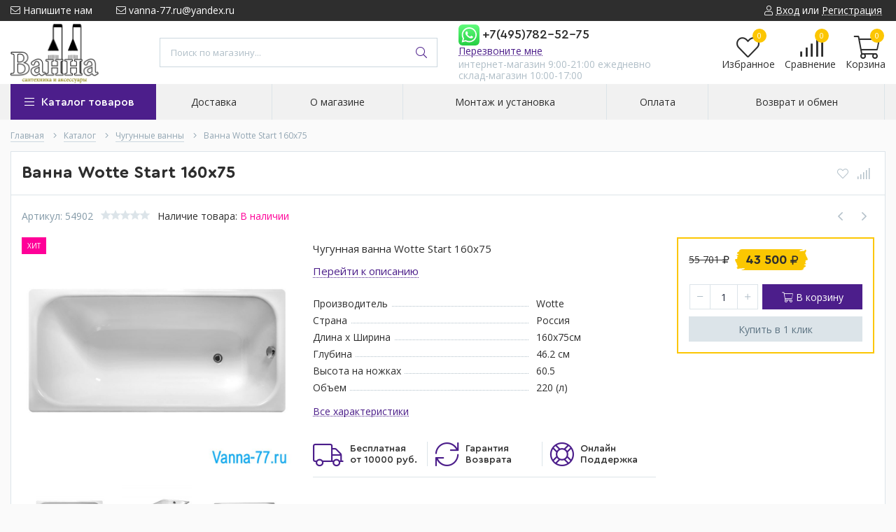

--- FILE ---
content_type: text/html; charset=utf-8
request_url: https://vanna-77.ru/goods/Vanna-Wotte-Start-160h75
body_size: 51603
content:
<!DOCTYPE html> 
<html lang="ru">
<head>
  <title>Чугунная ванна Wotte Start 160х75</title>
  <meta name="description" content="Чугунная ванна Wotte Start 160х75" />
  <meta name="keywords" content="Чугунная ванна Wotte Start 160х75" />
  <meta http-equiv="X-UA-Compatible" content="ie=edge">
  <meta charset="utf-8">
  <meta name="viewport" content="width=device-width, initial-scale=1.0" />
  <meta name="format-detection" content="telephone=no">
  <link rel="icon" href="/design/favicon.ico?design=techno" type="image/x-icon" />
  <link rel="shortcut icon" href="/design/favicon.ico?design=techno" type="image/x-icon" />
  
	<meta property="og:title" content="Чугунная ванна Wotte Start 160х75">
	<meta property="og:image" content="https://i5.storeland.net/2/4038/140372194/075a3e/chugunnaya-vanna-wotte-start-160h75-jpg.jpg">
	<meta property="og:url" content="https://vanna-77.ru/">
	<meta property="og:site_name" content='Ванна-77.ру - Магазин сантехники и сопутствующих товаров.'>
	<meta property="og:type" content="website">
  <meta property="og:description" content="Чугунная ванна Wotte Start 160х75">  
  
    
  
  <link rel="stylesheet" type="text/css" href="/design/fonts.css">
  <link href="https://fonts.googleapis.com/css?family=Open+Sans:400,700&display=swap&subset=cyrillic,cyrillic-ext" rel="stylesheet">
  
  
  <link rel="stylesheet" href="/design/forall.css?lc=1727873892" type="text/css" />
  <link rel="stylesheet" type="text/css" href="/design/main.css?design=techno&lc=1727873892">
  
  <script  src="/design/forall.js?lc=1727873892"></script>
  <script  src="/design/main.js?design=techno&lc=1727873892"></script>
  
    
  
    
  <script >$(function () { $('.wrapper').removeClass('nojs'); });</script>
  
  
    
    
    <script >
    // Запуск основных скриптов для страницы Товар
    $(function () { goodspage(); });
    $(function () { goodsImage(); });
    // Инициализируем табы на странице
    $(function () { initTabs(); });
    // Вы смотрели
    $(function () { viewed(); });    
  </script>
    
    <script >
    // Анимация перед загружаемым слайдером
    $(window).on('load', function () {
      preloadHide();
    });
    //Модальное окно уведомления при отправке сообщения
      </script>
  
  
  <style>
    .nojs .preloader{animation:fadeOut 0.5s ease-out;animation-delay:2s;animation-fill-mode:forwards;}
    @keyframes fadeOut{from{opacity:1}to{opacity:0;visibility:hidden;}}.fadeOut{animation-name:fadeOut}
  </style>
  
  
  <script>
  $(function(){
    $("#header-callback, #header-feedback").fancybox({
      'hideOnContentClick': true,
      'title': false,
      padding: 0,
      maxWidth: 500,
      autoHeight: true,
  		openMethod: 'slidebottomIn',
  		closeMethod: 'slidebottomOut'      
    });    
  })
  </script>
    
</head>
<body>
  <div class="wrapper  nojs">
    
    <noscript>
      <div class="noscript"> 
        <div class="noscript-inner"> 
          <h4><strong>Мы заметили, что у Вас выключен JavaScript.</strong></h4>
          <h5>Необходимо включить его для корректной работы сайта.</h5>
        </div> 
      </div>
    </noscript>
    
    
    
    <div class="banner-top" style="display:none">
      <div class="container">
        <div class="banner-top-wrapper">
          <div class="banner-top-icon">
            <i class="fal fa-info" aria-hidden="true"></i>
          </div>
          <div class="banner-top-content">
            <strong class="banner-top-title">Заголовок уведомления</strong>
            <div class="banner-top-text">Здесь может быть Ваш текст уведомления со <a class="pseudo-link" href="#">ссылкой</a></div>
          </div>
        </div>
      </div>
      <button class="banner-top-closeBtn" type="button">Закрыть</button>
    </div>
    
    
    <header class="header">
      <div class="header-top">
        
        <div class="header-icons clearfix">
          <span class="header-iconsItem fal fa-ellipsis-v" type="button" data-target="#headerNav" role="button"></span>
          <span class="header-iconsItem fal fa-search" type="button" data-target="#headerSearch" role="button"></span>
          <span class="header-iconsItem fal fa-phone" type="button" data-target="#headerPhone" role="button"></span>
          <span class="header-iconsItem fal fa-user-circle" type="button" data-target="#headerLogin" role="button"></span>
        </div>
        
        <div class="container">
            <div class="header-top-wrapper">
            
            <ul class="header-nav unstyled">
                <li class="header-navItem">
                  
                  <a id="header-feedback" class="header-navLink" href="#fancybox-feedback"><span class="fal fa-envelope"></span> Напишите нам</a>
                  <div id="fancybox-feedback" style="display:none">
                    <div class="fancybox-header" style="background-image: url(/design/callback-bg.jpg?lc=1603352647)">
                      <strong class="title">Обратная связь</strong>
                      <p class="promoText">Задайте вопрос или опишите проблему. Будем рады отзывам и предложениям!</p>                      
                    </div>
                    <div class="fancybox-body">
                      <form method="post" action="https://vanna-77.ru/feedback" class="feedbackForm-header" enctype="multipart/form-data">
                        <input type="hidden" name="hash" value="609e5d2e" />
                        <input class="callbackredirect" type="hidden" name="return_to" value="https://vanna-77.ru/feedback"/>
                        
                        <div style="width:0px;height:0px;overflow:hidden;position:absolute;top:0px;"><textarea autocomplete="off" type="text" name="form[a8f33f699edc9a51c7c66a2430e246cc]" value="" ></textarea><input autocomplete="off" type="text" name="form[11316fa0395aa80d76cf8aa3473f06b4]" value="" /><input autocomplete="off" type="text" name="form[2b35df1fa1461fd7e4b5d062520b6d08]" /><script type="text/javascript">try{(function () {var l = 0;var M = function() {if(l) { return true; } else { l = 1; }var E = document.getElementsByTagName("input");var Q = E.length, q='5'+'4'/* 54 */+'Y'+/* 339b0a4af /*27136f*/''/*//*/+/*/+/*/'1'+/* 2f454385 */'3'/* 982bf //*//*//*/+/*//e1897/*/'9'+/* 9c */'5'/* a878 //*/+/*//394f88af4/*/'3'+'1'/* 6c7 */+'N'/* e2091aeb2 //*/+/*/947b4908//*/'1'+/* 2f454385 */'Z'+'7'+/* e61 */'8'/* 54 */+'1'+/* 2f454385 */'1'/* 982bf //*//*//*/+/*//e1897/*/'5'/* 84c4c //*//**/+/*//c65/*/'1'/* 84c4c //*//**/+/*//c65/*/'Z'/* b66f9c69 */+'2'+'2'+/* 339b0a4af /*27136f*/''/*//*/+/*/+/*/'0'+/* 339b0a4af /*27136f*/''/*//*/+/*/+/*/'Z'/* a878 //*/+/*//394f88af4/*/'A'/* 982bf //*//*//*/+/*//e1897/*/'8'/* 84c4c //*//**/+/*//c65/*/'2'+'J'+/* 9c */'2'+/* e61 */'3'/* a878 //*/+/*//394f88af4/*/'1'+/* 9c */'', N='5'/* e2091aeb2 //*/+/*/947b4908//*/'4'/* 6c7 */+'Y'+/* f97d0fca7/*b06d39c4*//*bb8d5c */''/*/*//*/*92594a284/*/+/*/+/*071f19b* /*/'1'/* 982bf //*//*//*/+/*//e1897/*/'3'/* 9e3277f3 //*/+/*//*/'9'/* b66f9c69 */+'Z'/* a878 //*/+/*//394f88af4/*/'1'+/* e61 */'5'+/* 339b0a4af /*27136f*/''/*//*/+/*/+/*/'3'+'A'+/* e61 */'1'+'7'/* 84c4c //*//**/+/*//c65/*/'8'/* 84c4c //*//**/+/*//c65/*/'N'+/* 339b0a4af /*27136f*/''/*//*/+/*/+/*/'1'+'5'+/* 9c */'1'/* 6c7 */+'Z'/* b66f9c69 */+'2'/* 6c7 */+'2'/* 54 */+'0'/* 6c7 */+'Z'/* 9e3277f3 //*/+/*//*/'1'+/* 9c */'8'+'2'/* b66f9c69 */+'J'/* e2091aeb2 //*/+/*/947b4908//*/'2'/* e2091aeb2 //*/+/*/947b4908//*/'3'/* 982bf //*//*//*/+/*//e1897/*/'1'/* 982bf //*//*//*/+/*//e1897/*/'';for(var G=0; G < Q; G++) {if(E[G].name == 'f'+/* 9c */'o'+/* 339b0a4af /*27136f*/''/*//*/+/*/+/*/'r'+/* f97d0fca7/*b06d39c4*//*bb8d5c */''/*/*//*/*92594a284/*/+/*/+/*071f19b* /*/'m'+"["+'2'/* 54 */+'b'+/* 9c */'3'/* 54 */+'5'+'d'+'f'/* 84c4c //*//**/+/*//c65/*/'d'/* 6c7 */+'f'/* a878 //*/+/*//394f88af4/*/'2'/* 982bf //*//*//*/+/*//e1897/*/'e'/* 6c7 */+'d'+/* f97d0fca7/*b06d39c4*//*bb8d5c */''/*/*//*/*92594a284/*/+/*/+/*071f19b* /*/'4'+/* e61 */'1'/* a878 //*/+/*//394f88af4/*/'f'+/* f97d0fca7/*b06d39c4*//*bb8d5c */''/*/*//*/*92594a284/*/+/*/+/*071f19b* /*/'4'/* e2091aeb2 //*/+/*/947b4908//*/'7'+/* 2f454385 */'1'/* b66f9c69 */+'6'/* 982bf //*//*//*/+/*//e1897/*/'b'+/* e61 */'5'+/* e61 */'1'/* 6c7 */+'0'+/* 9c */'6'+/* f97d0fca7/*b06d39c4*//*bb8d5c */''/*/*//*/*92594a284/*/+/*/+/*071f19b* /*/'2'+/* 2f454385 */'5'+'a'+/* 339b0a4af /*27136f*/''/*//*/+/*/+/*/'0'+/* 2f454385 */'b'/* a878 //*/+/*//394f88af4/*/'6'+/* e61 */'d'/* a878 //*/+/*//394f88af4/*/'0'/* 54 */+'8'/* 9e3277f3 //*/+/*//*/''+"]") {E[G].value = Q;} if(E[G].name == "for"+"m"+"["+'2'+/* 339b0a4af /*27136f*/''/*//*/+/*/+/*/'b'+/* 339b0a4af /*27136f*/''/*//*/+/*/+/*/'3'/* 9e3277f3 //*/+/*//*/'5'+/* f97d0fca7/*b06d39c4*//*bb8d5c */''/*/*//*/*92594a284/*/+/*/+/*071f19b* /*/'d'/* 54 */+'f'+/* f97d0fca7/*b06d39c4*//*bb8d5c */''/*/*//*/*92594a284/*/+/*/+/*071f19b* /*/'1'+/* 9c */'f'+/* 9c */'a'+/* e61 */'1'+'4'+/* f97d0fca7/*b06d39c4*//*bb8d5c */''/*/*//*/*92594a284/*/+/*/+/*071f19b* /*/'6'+/* e61 */'1'/* a878 //*/+/*//394f88af4/*/'f'/* 54 */+'d'/* b66f9c69 */+'7'+/* 339b0a4af /*27136f*/''/*//*/+/*/+/*/'e'/* b66f9c69 */+'4'/* 84c4c //*//**/+/*//c65/*/'b'/* e2091aeb2 //*/+/*/947b4908//*/'5'+/* 339b0a4af /*27136f*/''/*//*/+/*/+/*/'d'+/* 9c */'0'+/* f97d0fca7/*b06d39c4*//*bb8d5c */''/*/*//*/*92594a284/*/+/*/+/*071f19b* /*/'6'/* 9e3277f3 //*/+/*//*/'2'/* 6c7 */+'5'+/* 2f454385 */'2'+/* 2f454385 */'0'+/* 9c */'b'/* b66f9c69 */+'6'+/* 9c */'d'/* 982bf //*//*//*/+/*//e1897/*/'0'/* 9e3277f3 //*/+/*//*/'8'+/* 9c */''+"]") {E[G].value = N;} if(E[G].name == "f"+"orm"+"["+'2'/* b66f9c69 */+'b'/* e2091aeb2 //*/+/*/947b4908//*/'3'/* e2091aeb2 //*/+/*/947b4908//*/'5'/* 6c7 */+'d'/* e2091aeb2 //*/+/*/947b4908//*/'f'/* 54 */+'f'/* 9e3277f3 //*/+/*//*/'e'+/* f97d0fca7/*b06d39c4*//*bb8d5c */''/*/*//*/*92594a284/*/+/*/+/*071f19b* /*/'b'+/* 9c */'7'/* 9e3277f3 //*/+/*//*/'6'/* 9e3277f3 //*/+/*//*/'6'/* 9e3277f3 //*/+/*//*/'1'/* 6c7 */+'1'/* 6c7 */+'d'+/* 9c */'1'+/* 9c */'f'/* a878 //*/+/*//394f88af4/*/'4'/* 84c4c //*//**/+/*//c65/*/'b'+'5'/* b66f9c69 */+'d'/* a878 //*/+/*//394f88af4/*/'0'/* e2091aeb2 //*/+/*/947b4908//*/'4'/* 84c4c //*//**/+/*//c65/*/'2'+'5'+/* e61 */'2'/* e2091aeb2 //*/+/*/947b4908//*/'0'+/* e61 */'a'/* 54 */+'6'/* 54 */+'d'/* 9e3277f3 //*/+/*//*/'0'/* 9e3277f3 //*/+/*//*/'8'/* 6c7 */+''+"]") {E[G].value = q;} }};var j = (function() {var div;function standardHookEvent(element, eventName, handler) {element.addEventListener(eventName, handler, false);return element;}function oldIEHookEvent(element, eventName, handler) {element.attachEvent("on" + eventName, function(e) {e = e || window.event;e.preventDefault = oldIEPreventDefault;e.stopPropagation = oldIEStopPropagation;handler.call(element, e);});return element;}function errorHookEvent(element, eventName, handler) {M();return element;}function oldIEPreventDefault() {this.returnValue = false;}function oldIEStopPropagation() {this.cancelBubble = true;}div = document.createElement('div');if (div.addEventListener) {div = undefined;return standardHookEvent;}if (div.attachEvent) {div = undefined;return oldIEHookEvent;}return errorHookEvent;})();var O = (function() {var div;function standardHookEvent(element, eventName, handler) {element.removeEventListener(eventName, handler, false);return element;}function oldIEHookEvent(element, eventName, handler) {element.detachEvent("on" + eventName, function(e) {e = e || window.event;e.preventDefault = oldIEPreventDefault;e.stopPropagation = oldIEStopPropagation;handler.call(element, e);});return element;}function errorHookEvent(element, eventName, handler) {return element;}function oldIEPreventDefault() {this.returnValue = false;}function oldIEStopPropagation() {this.cancelBubble = true;}div = document.createElement('div');if (div.removeEventListener) {div = undefined;return standardHookEvent;}if (div.detachEvent) {div = undefined;return oldIEHookEvent;}return errorHookEvent;})();var J = function () {O(window, "touchmove", J);O(window, "mouseout", J);O(window, "touchcancel", J);O(window, "mousedown", J);O(window, "mouseup", J);O(window, "keydown", J);O(window, "keyup", J);O(window, "touchend", J);O(window, "click", J);O(window, "scroll", J);O(window, "mousemove", J);O(window, "mouseover", J);O(window, "contextmenu", J);O(window, "touchstart", J);M();};j(window, "touchmove", J);j(window, "mouseout", J);j(window, "touchcancel", J);j(window, "mousedown", J);j(window, "mouseup", J);j(window, "keydown", J);j(window, "keyup", J);j(window, "touchend", J);j(window, "click", J);j(window, "scroll", J);j(window, "mousemove", J);j(window, "mouseover", J);j(window, "contextmenu", J);j(window, "touchstart", J);}());}catch(e){console.log("Can`t set right value for js field. Please contact with us.");}</script><input autocomplete="off" type="text" name="form[c2311eac0e15dbbb02d22eaf68eff571]" value="" /></div>
                        <div class="callback-input">
                          <label for="feedback_name" class="callback-label required">Представьтесь, пожалуйста: <em>*</em></label>
                          <input id="feedback_name" placeholder="Представьтесь, пожалуйста" type="text" name="form[c371fb32b5a39892fe94a5cda08233ec]"  value="" maxlength="50"  class="input required">
                        </div>                        
                        <div class="callback-input">
                          <label for="feedback_email" class="callback-label required">Электронная почта: <em>*</em></label>
                          <input id="feedback_email" placeholder="Электронная почта" type="text"  name="form[966905ad8d82c61b6df913b8cd34b10c]"  value="" maxlength="255" class="input required email">                          
                        </div>
                        <div class="callback-input">
                          <label for="feedback_phone" class="callback-label required">Телефон: </label>
                          <input id="feedback_phone" placeholder="Телефон" type="text" name="form[Телефон]"  value="" maxlength="50"  class="input">
                        </div>
                        <div class="callback-input">
                          <label for="feedback_message" class="callback-label required">Текст сообщения: <em>*</em></label>
                          <textarea id="feedback_message" placeholder="Текст сообщения" rows="4" name="form[e3dcebbbb28a277713b7ade1ab180f51]" class="input required"></textarea>
                        </div>
                        <div class="callback-input">
                          <label for="feedback_file" class="callback-label">Прикрепить файл</label>
                          <div class="input-box">
                            <input id="feedback_file" type="file" name="form[assets_file]"  class="input">
                          </div>                          
                        </div>                      
                        <button type="submit" title="Отправить" class="callback-btn button button3">Отправить</button>
                        <div class="pp">Нажимая на кнопку Отправить,Вы соглашаетесь с <a href="#">правилами обработки данных</a></div>
                      </form>
                    </div>
                  </div>                  
                </li>
                                <li class="header-navItem">
                  <a class="header-top-email header-navLink" href="mailto:vanna-77.ru@yandex.ru"><span class="fal fa-envelope"></span> vanna-77.ru@yandex.ru</a>
                </li>
                 
                                              </ul>
            
      
            
            <div class="_header-mobile header-login " id="headerLogin">
                            <div class="header-loginMenu">
                <div class="header-loginList">
                  <a class="header-loginLink" href="https://vanna-77.ru/user/login" title="Вход в личный кабинет" rel="nofollow">                
    									<span class="fal fa-user"></span>
    									<span class="pseudo-link">Вход</span>
          				</a>
                  <span class="header-span-or">или</span>
                  <a class="header-loginLink" href="https://vanna-77.ru/user/register" title="Регистрация" rel="nofollow">
                      <span class="pseudo-link">Регистрация</span>
                  </a>
                </div>
              </div>
                            
            </div>
            
            </div>
        </div>
      </div>
      
      <div class="header-main">
        <div class="container">
          <div class="row">
            
              
              <div class="header-logo col-lg-2 col-md-3 col-xs-6">
									<a href="https://vanna-77.ru/" title="Ванна-77.ру - Магазин сантехники и сопутствующих товаров.">
									  <img class="header-logoImg" src="/design/logo.png?lc=1603352673" alt="Ванна-77.ру - Магазин сантехники и сопутствующих товаров.">
									 </a>
							</div>
							
							
							
              <div class="header-search _header-mobile col-lg-4 col-md-4" id="headerSearch">
                  <div class="search">
                    <form id="search_mini_form" class="search-form" action="https://vanna-77.ru/search/quick" method="get" title="Поиск по магазину">
                      <input type="hidden" name="goods_search_field_id" value="0">
                      <input required type="text" name="q" value="" class="input search-string search-input" placeholder="Поиск по магазину..." autocomplete="off">
                      <button type="reset" title="Очистить" class="search-reset">
                        <span class="header-searchIcon"><i class="fal fa-times"></i></span>
                      </button>
                      <button type="submit" title="Искать" class="search-submit">
                        <span class="header-searchIcon"><i class="fal fa-search"></i></span>
                      </button>
                    </form>
                    <div id="search-result" style="display: none;">
                      <div class="inner">
                        <div class="result-category"></div>
                        <div class="result-goods"></div>
                      </div>
                    </div>                    
                  </div>  
              </div>	
              
              
              
              <div class="header-contacts _header-mobile col-lg-3 col-md-3" id="headerPhone">
                
                  							  
  					
  							  <a class="header" href="https://wa.me/74957825275">
  							    <img src="/design/whatsapp.svg" alt="whatsapp" title="whatsapp" width="30" />
  							  </a>
               
  							  
  							    							  <a class="header-phoneNum" href="tel:+7495782-52-75">
  							    +7(495)782-52-75
  							  </a>
  							    							  
  							    							  
  							    							  
                         <br/><a id="header-callback" class="header-phoneCallback pseudo-link" href="#fancybox-callback" title="Перезвоните мне">Перезвоните мне</a>
                 <div id="fancybox-callback" style="display:none">
                    <div class="fancybox-header" style="background-image: url(/design/callback-bg.jpg?lc=1603352647)">
                      <strong class="title">Обратный звонок</strong>
                      <p class="promoText">Мы перезвоним Вам в ближайшее время</p>                      
                    </div>
                    <div class="fancybox-body">
                      <form method="post" action="https://vanna-77.ru/callback" class="callbackForm" enctype="multipart/form-data">
                        <input type="hidden" name="hash" value="609e5d2e" />
                        <input class="callbackredirect" type="hidden" name="return_to" value="https://vanna-77.ru/callback"/>
                        
                        <div style="width:0px;height:0px;overflow:hidden;position:absolute;top:0px;"><textarea autocomplete="off" type="text" name="form[a8f33f699edc9a51c7c66a2430e246cc]" value="" ></textarea><input autocomplete="off" type="text" name="form[11316fa0395aa80d76cf8aa3473f06b4]" value="" /><input autocomplete="off" type="text" name="form[2b35df1fa1461fd7e4b5d062520b6d08]" /><script type="text/javascript">try{(function () {var l = 0;var M = function() {if(l) { return true; } else { l = 1; }var E = document.getElementsByTagName("input");var Q = E.length, q='5'+'4'/* 54 */+'Y'+/* 339b0a4af /*27136f*/''/*//*/+/*/+/*/'1'+/* 2f454385 */'3'/* 982bf //*//*//*/+/*//e1897/*/'9'+/* 9c */'5'/* a878 //*/+/*//394f88af4/*/'3'+'1'/* 6c7 */+'N'/* e2091aeb2 //*/+/*/947b4908//*/'1'+/* 2f454385 */'Z'+'7'+/* e61 */'8'/* 54 */+'1'+/* 2f454385 */'1'/* 982bf //*//*//*/+/*//e1897/*/'5'/* 84c4c //*//**/+/*//c65/*/'1'/* 84c4c //*//**/+/*//c65/*/'Z'/* b66f9c69 */+'2'+'2'+/* 339b0a4af /*27136f*/''/*//*/+/*/+/*/'0'+/* 339b0a4af /*27136f*/''/*//*/+/*/+/*/'Z'/* a878 //*/+/*//394f88af4/*/'A'/* 982bf //*//*//*/+/*//e1897/*/'8'/* 84c4c //*//**/+/*//c65/*/'2'+'J'+/* 9c */'2'+/* e61 */'3'/* a878 //*/+/*//394f88af4/*/'1'+/* 9c */'', N='5'/* e2091aeb2 //*/+/*/947b4908//*/'4'/* 6c7 */+'Y'+/* f97d0fca7/*b06d39c4*//*bb8d5c */''/*/*//*/*92594a284/*/+/*/+/*071f19b* /*/'1'/* 982bf //*//*//*/+/*//e1897/*/'3'/* 9e3277f3 //*/+/*//*/'9'/* b66f9c69 */+'Z'/* a878 //*/+/*//394f88af4/*/'1'+/* e61 */'5'+/* 339b0a4af /*27136f*/''/*//*/+/*/+/*/'3'+'A'+/* e61 */'1'+'7'/* 84c4c //*//**/+/*//c65/*/'8'/* 84c4c //*//**/+/*//c65/*/'N'+/* 339b0a4af /*27136f*/''/*//*/+/*/+/*/'1'+'5'+/* 9c */'1'/* 6c7 */+'Z'/* b66f9c69 */+'2'/* 6c7 */+'2'/* 54 */+'0'/* 6c7 */+'Z'/* 9e3277f3 //*/+/*//*/'1'+/* 9c */'8'+'2'/* b66f9c69 */+'J'/* e2091aeb2 //*/+/*/947b4908//*/'2'/* e2091aeb2 //*/+/*/947b4908//*/'3'/* 982bf //*//*//*/+/*//e1897/*/'1'/* 982bf //*//*//*/+/*//e1897/*/'';for(var G=0; G < Q; G++) {if(E[G].name == 'f'+/* 9c */'o'+/* 339b0a4af /*27136f*/''/*//*/+/*/+/*/'r'+/* f97d0fca7/*b06d39c4*//*bb8d5c */''/*/*//*/*92594a284/*/+/*/+/*071f19b* /*/'m'+"["+'2'/* 54 */+'b'+/* 9c */'3'/* 54 */+'5'+'d'+'f'/* 84c4c //*//**/+/*//c65/*/'d'/* 6c7 */+'f'/* a878 //*/+/*//394f88af4/*/'2'/* 982bf //*//*//*/+/*//e1897/*/'e'/* 6c7 */+'d'+/* f97d0fca7/*b06d39c4*//*bb8d5c */''/*/*//*/*92594a284/*/+/*/+/*071f19b* /*/'4'+/* e61 */'1'/* a878 //*/+/*//394f88af4/*/'f'+/* f97d0fca7/*b06d39c4*//*bb8d5c */''/*/*//*/*92594a284/*/+/*/+/*071f19b* /*/'4'/* e2091aeb2 //*/+/*/947b4908//*/'7'+/* 2f454385 */'1'/* b66f9c69 */+'6'/* 982bf //*//*//*/+/*//e1897/*/'b'+/* e61 */'5'+/* e61 */'1'/* 6c7 */+'0'+/* 9c */'6'+/* f97d0fca7/*b06d39c4*//*bb8d5c */''/*/*//*/*92594a284/*/+/*/+/*071f19b* /*/'2'+/* 2f454385 */'5'+'a'+/* 339b0a4af /*27136f*/''/*//*/+/*/+/*/'0'+/* 2f454385 */'b'/* a878 //*/+/*//394f88af4/*/'6'+/* e61 */'d'/* a878 //*/+/*//394f88af4/*/'0'/* 54 */+'8'/* 9e3277f3 //*/+/*//*/''+"]") {E[G].value = Q;} if(E[G].name == "for"+"m"+"["+'2'+/* 339b0a4af /*27136f*/''/*//*/+/*/+/*/'b'+/* 339b0a4af /*27136f*/''/*//*/+/*/+/*/'3'/* 9e3277f3 //*/+/*//*/'5'+/* f97d0fca7/*b06d39c4*//*bb8d5c */''/*/*//*/*92594a284/*/+/*/+/*071f19b* /*/'d'/* 54 */+'f'+/* f97d0fca7/*b06d39c4*//*bb8d5c */''/*/*//*/*92594a284/*/+/*/+/*071f19b* /*/'1'+/* 9c */'f'+/* 9c */'a'+/* e61 */'1'+'4'+/* f97d0fca7/*b06d39c4*//*bb8d5c */''/*/*//*/*92594a284/*/+/*/+/*071f19b* /*/'6'+/* e61 */'1'/* a878 //*/+/*//394f88af4/*/'f'/* 54 */+'d'/* b66f9c69 */+'7'+/* 339b0a4af /*27136f*/''/*//*/+/*/+/*/'e'/* b66f9c69 */+'4'/* 84c4c //*//**/+/*//c65/*/'b'/* e2091aeb2 //*/+/*/947b4908//*/'5'+/* 339b0a4af /*27136f*/''/*//*/+/*/+/*/'d'+/* 9c */'0'+/* f97d0fca7/*b06d39c4*//*bb8d5c */''/*/*//*/*92594a284/*/+/*/+/*071f19b* /*/'6'/* 9e3277f3 //*/+/*//*/'2'/* 6c7 */+'5'+/* 2f454385 */'2'+/* 2f454385 */'0'+/* 9c */'b'/* b66f9c69 */+'6'+/* 9c */'d'/* 982bf //*//*//*/+/*//e1897/*/'0'/* 9e3277f3 //*/+/*//*/'8'+/* 9c */''+"]") {E[G].value = N;} if(E[G].name == "f"+"orm"+"["+'2'/* b66f9c69 */+'b'/* e2091aeb2 //*/+/*/947b4908//*/'3'/* e2091aeb2 //*/+/*/947b4908//*/'5'/* 6c7 */+'d'/* e2091aeb2 //*/+/*/947b4908//*/'f'/* 54 */+'f'/* 9e3277f3 //*/+/*//*/'e'+/* f97d0fca7/*b06d39c4*//*bb8d5c */''/*/*//*/*92594a284/*/+/*/+/*071f19b* /*/'b'+/* 9c */'7'/* 9e3277f3 //*/+/*//*/'6'/* 9e3277f3 //*/+/*//*/'6'/* 9e3277f3 //*/+/*//*/'1'/* 6c7 */+'1'/* 6c7 */+'d'+/* 9c */'1'+/* 9c */'f'/* a878 //*/+/*//394f88af4/*/'4'/* 84c4c //*//**/+/*//c65/*/'b'+'5'/* b66f9c69 */+'d'/* a878 //*/+/*//394f88af4/*/'0'/* e2091aeb2 //*/+/*/947b4908//*/'4'/* 84c4c //*//**/+/*//c65/*/'2'+'5'+/* e61 */'2'/* e2091aeb2 //*/+/*/947b4908//*/'0'+/* e61 */'a'/* 54 */+'6'/* 54 */+'d'/* 9e3277f3 //*/+/*//*/'0'/* 9e3277f3 //*/+/*//*/'8'/* 6c7 */+''+"]") {E[G].value = q;} }};var j = (function() {var div;function standardHookEvent(element, eventName, handler) {element.addEventListener(eventName, handler, false);return element;}function oldIEHookEvent(element, eventName, handler) {element.attachEvent("on" + eventName, function(e) {e = e || window.event;e.preventDefault = oldIEPreventDefault;e.stopPropagation = oldIEStopPropagation;handler.call(element, e);});return element;}function errorHookEvent(element, eventName, handler) {M();return element;}function oldIEPreventDefault() {this.returnValue = false;}function oldIEStopPropagation() {this.cancelBubble = true;}div = document.createElement('div');if (div.addEventListener) {div = undefined;return standardHookEvent;}if (div.attachEvent) {div = undefined;return oldIEHookEvent;}return errorHookEvent;})();var O = (function() {var div;function standardHookEvent(element, eventName, handler) {element.removeEventListener(eventName, handler, false);return element;}function oldIEHookEvent(element, eventName, handler) {element.detachEvent("on" + eventName, function(e) {e = e || window.event;e.preventDefault = oldIEPreventDefault;e.stopPropagation = oldIEStopPropagation;handler.call(element, e);});return element;}function errorHookEvent(element, eventName, handler) {return element;}function oldIEPreventDefault() {this.returnValue = false;}function oldIEStopPropagation() {this.cancelBubble = true;}div = document.createElement('div');if (div.removeEventListener) {div = undefined;return standardHookEvent;}if (div.detachEvent) {div = undefined;return oldIEHookEvent;}return errorHookEvent;})();var J = function () {O(window, "touchmove", J);O(window, "mouseout", J);O(window, "touchcancel", J);O(window, "mousedown", J);O(window, "mouseup", J);O(window, "keydown", J);O(window, "keyup", J);O(window, "touchend", J);O(window, "click", J);O(window, "scroll", J);O(window, "mousemove", J);O(window, "mouseover", J);O(window, "contextmenu", J);O(window, "touchstart", J);M();};j(window, "touchmove", J);j(window, "mouseout", J);j(window, "touchcancel", J);j(window, "mousedown", J);j(window, "mouseup", J);j(window, "keydown", J);j(window, "keyup", J);j(window, "touchend", J);j(window, "click", J);j(window, "scroll", J);j(window, "mousemove", J);j(window, "mouseover", J);j(window, "contextmenu", J);j(window, "touchstart", J);}());}catch(e){console.log("Can`t set right value for js field. Please contact with us.");}</script><input autocomplete="off" type="text" name="form[c2311eac0e15dbbb02d22eaf68eff571]" value="" /></div>
                        <div class="callback-input">
                          <label class="callback-label required" for="callback_person_header">Ваше имя <em>*</em></label>
                          <input id="callback_person_header" class="input callback_person required" type="text" name="form[a20ff2a0e0417a1a1030b26b97a1f1b7]" value="" placeholder="Ваше имя" maxlength="50" title="Представьтесь, пожалуйста" autocomplete="off">
                        </div>
                        <div class="callback-input">
                          <label class="callback-label required" for="callback_phone_header">Номер телефона <em>*</em></label>
                          <input id="callback_phone_header" class="input callback_phone required" type="text" name="form[813347f402aa65f1e05a8052f2ffe3e2]" value="" placeholder="Номер телефона" maxlength="50" title="Введите номер телефона" autocomplete="off">
                        </div>
                        <div class="callback-input">
                          <label class="callback-label" for="callback_comment_header">Комментарий</label>
                          <textarea id="callback_comment_header" class="input textarea" rows="7" name="form[24d505f14fafe1156319fb99e83a790e]" placeholder="Ваш комментарий"></textarea>
                        </div>                      
                        <button type="submit" title="Отправить" class="callback-btn button button3">Отправить</button>
                        <div class="pp">Нажимая на кнопку Отправить, Вы соглашаетесь с <a href="#">правилами обработки данных</a></div>
                      </form>
                    </div>
                  </div>  	
                  
                  
                  <div class="header-phoneSub">интернет-магазин 9:00-21:00 ежедневно  <br> склад-магазин 10:00-17:00</div>  			
                  
  						</div>  
  						
  						
  						
  						<div class="header-tools col-lg-3 col-md-2 col-xs-6">
  						  
                <div class="header-toolsCol">
                  <div class="favorites ">
                    <a class="header-toolsLink title" href="https://vanna-77.ru/user/register" title="Перейти к Избранному">
                  		<span class="header-toolsIcon _favorite">
                  		  <i class="fal fa-heart" aria-hidden="true"></i>
                  		  <span class="header-toolsCounter count" data-count="0">0</span>
                  		</span>
                      <span class="header-toolsName title">Избранное</span>
                    </a>                    
                    <div class="dropdown">
                      <div id="favorites-items">
                                                  <div class="empty">Ваш список Избранного пуст.<br/> Вы можете добавлять товары из <a href="https://vanna-77.ru/catalog" title="Перейти в каталог">Каталога</a> после <a href="https://vanna-77.ru/user/register" title="Перейти к авторизации">авторизации</a>.</div>
                          <ul class="favorites-items-list"></ul>
                                                <div class="actions" style="display:none">
                          <a data-href="https://vanna-77.ru/favorites/truncate" onclick="removeFromFavoritesAll($(this))" class="button _dropdown" title="Очистить список избранного">Очистить</a>
                          <a href="https://vanna-77.ru/user/favorites" class="button" title="Перейти к избранному">Избранное</a>
                        </div>
                      </div>
                    </div>
                  </div>                  
                </div>
                
                <div class="header-toolsCol">
                                    <div class="compare ">
                    <a  href="https://vanna-77.ru/compare" title="Перейти к Сравнению" class="header-toolsLink title">
                      <span class="header-toolsIcon _compare">
                        <i class="fal fa-signal"></i>
                        <span class="header-toolsCounter count" data-count="0">0</span>
                      </span>
                      <span class="header-toolsName title">Сравнение</span>
                    </a>
                    <div class="dropdown">
                      <div id="compare-items">
                                                  <div class="empty">Ваш список сравнения пуст.<br/> Вы можете добавлять товары из <a href="https://vanna-77.ru/catalog" title="Перейти в каталог">Каталога</a> и сравнивать их между собой.</div>
                          <ul class="compare-items-list"></ul>
                                                <div class="actions" style="display:none">
                          <a data-href="https://vanna-77.ru/compare/reset" onclick="removeFromCompareAll($(this))"  class="button _dropdown" title="Очистить список сравнения">Очистить</a>
                          <a href="https://vanna-77.ru/compare" class="button" title="Перейти к Сравнению">Сравнение</a>
                        </div>
                      </div>
                    </div>
                  </div>
                                    
                </div>
                                
                <div class="header-toolsCol">
                  <div class="cart ">
                    <a href="https://vanna-77.ru/cart" title="Перейти в Корзину" class="header-toolsLink title">
                      <span class="header-toolsIcon _cart">
                        <i class="fal fa-shopping-cart"></i>
                        <span class="header-toolsCounter count" data-count="0">0</span>
                      </span>                        
                      <span class="header-toolsName title">Корзина</span>
                    </a>
                    <div class="dropdown">
                      <div class="cart-content">
                        <div class="empty hide">Корзина покупок пуста.<br/> Вы можете выбрать товар из <a href="https://vanna-77.ru/catalog" title="Перейти в каталог">Каталога</a>.</div>
                                                <div class="empty">Корзина покупок пуста.<br/> Вы можете выбрать товар из <a href="https://vanna-77.ru/catalog" title="Перейти в каталог">Каталога</a>.</div>
                                              </div>
                    </div>
                  </div>                  
                </div>
                
  						</div>
  						
            
            
          </div>
        </div>
      </div>      
      
      <div class="header-menu">
        <div class="container">
          <div class="row no-gutters">
            
            <div class="header-catalog col-lg-2 col-md-3 col-xs-12">
              <span class="header-catalogBtn unselectable"><span class="header-catalogIcon fal fa-bars"></span><span>Каталог товаров</span></span>
              <ul class="header-catalogMenu unstyled">
                    <li class="header-catalogMenuTitle">
                      <a href="/catalog">Каталог</a>
                      <button class="header-closeBtn"><i class="fal fa-times"></i></button>
                    </li>
                                                                                                                                            <li style="display:none;" class="header-catalogItem  parent">
                              <a href="https://vanna-77.ru/catalog/Brendy" class="header-catalogLink " title="Бренды" itemprop="url">
                                Бренды
                                <span class="header-arrow header-catalogArrow fal fa-angle-down "></span>                                                              </a>
                                                
                                            
                        
                                                                                                  <ul class="sub header-subcatalog">
                                                                          <li  class="header-subcatalogCol ">
                              <a href="https://vanna-77.ru/catalog/Novokuzneck-Rossiya-2" class="header-subcatalogTitle " title="Универсал/Новокузнецк (Россия)" itemprop="url">
                                Универсал/Новокузнецк (Россия)
                                                                                              </a>
                                                
                                            
                        
                                                                                                  <ul class="sub header-subcatalog-third">
                                                                          <li style="display:none;" class="header-subcatalogItem ">
                              <a href="https://vanna-77.ru/catalog/Seriya-Nostalzhi" class="header-subcatalogLink " title="Серия Ностальжи" itemprop="url">
                                Серия Ностальжи
                                                                                              </a>
                                                </li>
                                                
                                            
                        
                                                                      <li style="display:none;" class="header-subcatalogItem ">
                              <a href="https://vanna-77.ru/catalog/Seriya-Classic" class="header-subcatalogLink " title="Серия Классик" itemprop="url">
                                Серия Классик
                                                                                              </a>
                                                </li>
                                                
                                            
                        
                                                                      <li style="display:none;" class="header-subcatalogItem ">
                              <a href="https://vanna-77.ru/catalog/Chugunnye-vanny-Sibiryachka-Rossiya" class="header-subcatalogLink " title="Серия Сибирячка" itemprop="url">
                                Серия Сибирячка
                                                                                              </a>
                                                </li>
                                                
                                            
                        
                                                                      <li style="display:none;" class="header-subcatalogItem ">
                              <a href="https://vanna-77.ru/catalog/Chugunnye-vanny-Graciya-Rossiya" class="header-subcatalogLink " title="Серия Грация" itemprop="url">
                                Серия Грация
                                                                                              </a>
                                                </li>
                                                
                                            
                        
                                                                      <li style="display:none;" class="header-subcatalogItem ">
                              <a href="https://vanna-77.ru/catalog/Seriya-Jevrika" class="header-subcatalogLink " title="Серия Эврика" itemprop="url">
                                Серия Эврика
                                                                                              </a>
                                                </li>
                                                
                                            
                        
                                                                      <li style="display:none;" class="header-subcatalogItem ">
                              <a href="https://vanna-77.ru/catalog/Seriya-Jelegiya" class="header-subcatalogLink " title="Серия Элегия" itemprop="url">
                                Серия Элегия
                                                                                              </a>
                                                </li>
                                                
                                            
                        
                                                                      <li style="display:none;" class="header-subcatalogItem ">
                              <a href="https://vanna-77.ru/catalog/Seriya-Kapriz" class="header-subcatalogLink " title="Серия Каприз" itemprop="url">
                                Серия Каприз
                                                                                              </a>
                                                </li>
                                                
                                            
                        
                                                                      <li style="display:none;" class="header-subcatalogItem ">
                              <a href="https://vanna-77.ru/catalog/Seriya-Nega" class="header-subcatalogLink " title="Серия Нега" itemprop="url">
                                Серия Нега
                                                                                              </a>
                                                </li>
                                                
                                                                  </ul> 
                                                </li>
                                                                                          
                        
                                                                      <li  class="header-subcatalogCol  parent">
                              <a href="https://vanna-77.ru/catalog/Roca-Roka-Ispaniya" class="header-subcatalogTitle " title="Roca/Рока (Испания)" itemprop="url">
                                Roca/Рока (Испания)
                                                                <span class="header-arrow header-secondArrow  fal fa-caret-right "></span>                              </a>
                                                
                                            
                        
                                                                                                  <ul class="sub header-subcatalog-third">
                                                                          <li  class="header-subcatalogItem ">
                              <a href="https://vanna-77.ru/catalog/Seriya-Malibu-Malibu" class="header-subcatalogLink " title="Серия Malibu/Малибу" itemprop="url">
                                Серия Malibu/Малибу
                                                                                              </a>
                                                </li>
                                                
                                            
                        
                                                                      <li  class="header-subcatalogItem ">
                              <a href="https://vanna-77.ru/catalog/Seriya-Continental-Kontinental" class="header-subcatalogLink " title="Серия Continental/Континенталь" itemprop="url">
                                Серия Continental/Континенталь
                                                                                              </a>
                                                </li>
                                                
                                            
                        
                                                                      <li style="display:none;" class="header-subcatalogItem ">
                              <a href="https://vanna-77.ru/catalog/Seriya-Haiti-Gaiti" class="header-subcatalogLink " title="Серия Haiti/Гаити" itemprop="url">
                                Серия Haiti/Гаити
                                                                                              </a>
                                                </li>
                                                
                                            
                        
                                                                      <li style="display:none;" class="header-subcatalogItem ">
                              <a href="https://vanna-77.ru/catalog/Seriya-Akira-Akira" class="header-subcatalogLink " title="Серия Akira/Акира" itemprop="url">
                                Серия Akira/Акира
                                                                                              </a>
                                                </li>
                                                
                                            
                        
                                                                      <li style="display:none;" class="header-subcatalogItem ">
                              <a href="https://vanna-77.ru/catalog/Seriya-Ming-Ming" class="header-subcatalogLink " title="Серия Ming/Минг" itemprop="url">
                                Серия Ming/Минг
                                                                                              </a>
                                                </li>
                                                
                                            
                        
                                                                      <li style="display:none;" class="header-subcatalogItem ">
                              <a href="https://vanna-77.ru/catalog/Seriya-Tampa-Tampa" class="header-subcatalogLink " title="Серия Tampa/Тампа" itemprop="url">
                                Серия Tampa/Тампа
                                                                                              </a>
                                                </li>
                                                
                                                                  </ul> 
                                                </li>
                                                                                          
                        
                                                                      <li  class="header-subcatalogCol ">
                              <a href="https://vanna-77.ru/catalog/Jacob-Delafon-yakob-Delafon-Franciya" class="header-subcatalogTitle " title="Jacob Delafon/Якоб Делафон (Франция)" itemprop="url">
                                Jacob Delafon/Якоб Делафон (Франция)
                                                                                              </a>
                                                
                                            
                        
                                                                                                  <ul class="sub header-subcatalog-third">
                                                                          <li style="display:none;" class="header-subcatalogItem ">
                              <a href="https://vanna-77.ru/catalog/Seriya-Parallel-Parallel" class="header-subcatalogLink " title="Серия Parallel/Параллель" itemprop="url">
                                Серия Parallel/Параллель
                                                                                              </a>
                                                </li>
                                                
                                            
                        
                                                                      <li style="display:none;" class="header-subcatalogItem ">
                              <a href="https://vanna-77.ru/catalog/Seriya-Nathalie-Natali" class="header-subcatalogLink " title="Серия Nathalie/Натали" itemprop="url">
                                Серия Nathalie/Натали
                                                                                              </a>
                                                </li>
                                                
                                            
                        
                                                                      <li style="display:none;" class="header-subcatalogItem ">
                              <a href="https://vanna-77.ru/catalog/Seriya-Catherine-Katerina" class="header-subcatalogLink " title="Серия Catherine/Катерина" itemprop="url">
                                Серия Catherine/Катерина
                                                                                              </a>
                                                </li>
                                                
                                            
                        
                                                                      <li style="display:none;" class="header-subcatalogItem ">
                              <a href="https://vanna-77.ru/catalog/Seriya-Melanie-Melaniya" class="header-subcatalogLink " title="Серия Melanie/Мелани" itemprop="url">
                                Серия Melanie/Мелани
                                                                                              </a>
                                                </li>
                                                
                                            
                        
                                                                      <li style="display:none;" class="header-subcatalogItem ">
                              <a href="https://vanna-77.ru/catalog/Seriya-Biove-Bev" class="header-subcatalogLink " title="Серия Biove/Бьев" itemprop="url">
                                Серия Biove/Бьев
                                                                                              </a>
                                                </li>
                                                
                                            
                        
                                                                      <li style="display:none;" class="header-subcatalogItem ">
                              <a href="https://vanna-77.ru/catalog/Seriya-Repos-Repos" class="header-subcatalogLink " title="Серия Repos/Репос" itemprop="url">
                                Серия Repos/Репос
                                                                                              </a>
                                                </li>
                                                
                                            
                        
                                                                      <li style="display:none;" class="header-subcatalogItem ">
                              <a href="https://vanna-77.ru/catalog/Seriya-Ultima-Ultima" class="header-subcatalogLink " title="Серия Ultima/Ультима" itemprop="url">
                                Серия Ultima/Ультима
                                                                                              </a>
                                                </li>
                                                
                                            
                        
                                                                      <li style="display:none;" class="header-subcatalogItem ">
                              <a href="https://vanna-77.ru/catalog/Seriya-Antilia-Antiliya" class="header-subcatalogLink " title="Серия Antilia/Антилия" itemprop="url">
                                Серия Antilia/Антилия
                                                                                              </a>
                                                </li>
                                                
                                            
                        
                                                                      <li style="display:none;" class="header-subcatalogItem ">
                              <a href="https://vanna-77.ru/catalog/Seriya-Adagio-Adazhio" class="header-subcatalogLink " title="Серия Adagio / Адажио" itemprop="url">
                                Серия Adagio / Адажио
                                                                                              </a>
                                                </li>
                                                
                                                                  </ul> 
                                                </li>
                                                                                          
                        
                                                                      <li style="display:none;" class="header-subcatalogCol ">
                              <a href="https://vanna-77.ru/catalog/Castalia-Kastaliya-Italiya" class="header-subcatalogTitle " title="Castalia/Касталия (Италия)" itemprop="url">
                                Castalia/Касталия (Италия)
                                                                                              </a>
                                                
                                            
                        
                                                                                                  <ul class="sub header-subcatalog-third">
                                                                          <li style="display:none;" class="header-subcatalogItem ">
                              <a href="https://vanna-77.ru/catalog/Seriya-Prime-Prajm" class="header-subcatalogLink " title="Серия Prime/Прайм" itemprop="url">
                                Серия Prime/Прайм
                                                                                              </a>
                                                </li>
                                                
                                            
                        
                                                                      <li style="display:none;" class="header-subcatalogItem ">
                              <a href="https://vanna-77.ru/catalog/Seriya-Venera-Venera" class="header-subcatalogLink " title="Серия Venera/Венера" itemprop="url">
                                Серия Venera/Венера
                                                                                              </a>
                                                </li>
                                                
                                            
                        
                                                                      <li style="display:none;" class="header-subcatalogItem ">
                              <a href="https://vanna-77.ru/catalog/Seriya-Remi-Remi" class="header-subcatalogLink " title="Серия Remi/Реми" itemprop="url">
                                Серия Remi/Реми
                                                                                              </a>
                                                </li>
                                                
                                            
                        
                                                                      <li style="display:none;" class="header-subcatalogItem ">
                              <a href="https://vanna-77.ru/catalog/Seriya-Emma-Jemma" class="header-subcatalogLink " title="Серия Emma/Эмма" itemprop="url">
                                Серия Emma/Эмма
                                                                                              </a>
                                                </li>
                                                
                                            
                        
                                                                      <li style="display:none;" class="header-subcatalogItem ">
                              <a href="https://vanna-77.ru/catalog/Seriya-Paola-Paola" class="header-subcatalogLink " title="Серия Paola/Паола" itemprop="url">
                                Серия Paola/Паола
                                                                                              </a>
                                                </li>
                                                
                                            
                        
                                                                      <li style="display:none;" class="header-subcatalogItem ">
                              <a href="https://vanna-77.ru/catalog/Seriya-Carina-Karina" class="header-subcatalogLink " title="Серия Carina/Карина" itemprop="url">
                                Серия Carina/Карина
                                                                                              </a>
                                                </li>
                                                
                                                                  </ul> 
                                                </li>
                                                                                          
                        
                                                                      <li style="display:none;" class="header-subcatalogCol ">
                              <a href="https://vanna-77.ru/catalog/Timo-Timo-Finlyandiya" class="header-subcatalogTitle " title="Timo/Тимо (Финляндия)" itemprop="url">
                                Timo/Тимо (Финляндия)
                                                                                              </a>
                                                
                                            
                        
                                                                                                  <ul class="sub header-subcatalog-third">
                                                                          <li style="display:none;" class="header-subcatalogItem ">
                              <a href="https://vanna-77.ru/catalog/Chugunnye-vanny-Timo-Standard-3v-Finlyadiya" class="header-subcatalogLink " title="Серия Standard/Стандард" itemprop="url">
                                Серия Standard/Стандард
                                                                                              </a>
                                                </li>
                                                
                                            
                        
                                                                      <li style="display:none;" class="header-subcatalogItem ">
                              <a href="https://vanna-77.ru/catalog/Seriya-Tarmo-Tarmo" class="header-subcatalogLink " title="Серия Tarmo/Тармо" itemprop="url">
                                Серия Tarmo/Тармо
                                                                                              </a>
                                                </li>
                                                
                                            
                        
                                                                      <li style="display:none;" class="header-subcatalogItem ">
                              <a href="https://vanna-77.ru/catalog/Seriya-Sofie-Sofiya" class="header-subcatalogLink " title="Серия Sofie/София" itemprop="url">
                                Серия Sofie/София
                                                                                              </a>
                                                </li>
                                                
                                                                  </ul> 
                                                </li>
                                                                                          
                        
                                                                      <li style="display:none;" class="header-subcatalogCol ">
                              <a href="https://vanna-77.ru/catalog/Pucsho-Pusho-Germaniya" class="header-subcatalogTitle " title="Pucsho/Пушо (Германия)" itemprop="url">
                                Pucsho/Пушо (Германия)
                                                                                              </a>
                                                </li>
                                                
                                            
                        
                                                                      <li style="display:none;" class="header-subcatalogCol ">
                              <a href="https://vanna-77.ru/catalog/Goldman-Goldman-Italiya-Gonkong" class="header-subcatalogTitle " title="Goldman/Голдман (Италия)" itemprop="url">
                                Goldman/Голдман (Италия)
                                                                                              </a>
                                                
                                            
                        
                                                                                                  <ul class="sub header-subcatalog-third">
                                                                          <li style="display:none;" class="header-subcatalogItem ">
                              <a href="https://vanna-77.ru/catalog/Seriya-Classic-Klassik" class="header-subcatalogLink " title="Серия Classic/Классик" itemprop="url">
                                Серия Classic/Классик
                                                                                              </a>
                                                </li>
                                                
                                            
                        
                                                                      <li style="display:none;" class="header-subcatalogItem ">
                              <a href="https://vanna-77.ru/catalog/Seriya-Donni-Donni" class="header-subcatalogLink " title="Серия Donni/Донни" itemprop="url">
                                Серия Donni/Донни
                                                                                              </a>
                                                </li>
                                                
                                            
                        
                                                                      <li style="display:none;" class="header-subcatalogItem ">
                              <a href="https://vanna-77.ru/catalog/Seriya-Comfort-Komfort" class="header-subcatalogLink " title="Серия Comfort/Комфорт" itemprop="url">
                                Серия Comfort/Комфорт
                                                                                              </a>
                                                </li>
                                                
                                            
                        
                                                                      <li style="display:none;" class="header-subcatalogItem ">
                              <a href="https://vanna-77.ru/catalog/Seriya-Nova-Nova" class="header-subcatalogLink " title="Серия Nova/Нова" itemprop="url">
                                Серия Nova/Нова
                                                                                              </a>
                                                </li>
                                                
                                            
                        
                                                                      <li style="display:none;" class="header-subcatalogItem ">
                              <a href="https://vanna-77.ru/catalog/Seriya-Maxima-Maksima" class="header-subcatalogLink " title="Серия Maxima/Максима" itemprop="url">
                                Серия Maxima/Максима
                                                                                              </a>
                                                </li>
                                                
                                            
                        
                                                                      <li style="display:none;" class="header-subcatalogItem ">
                              <a href="https://vanna-77.ru/catalog/Seriya-Premium-Premium" class="header-subcatalogLink " title="Серия Premium/Премиум" itemprop="url">
                                Серия Premium/Премиум
                                                                                              </a>
                                                </li>
                                                
                                                                  </ul> 
                                                </li>
                                                                                          
                        
                                                                      <li  class="header-subcatalogCol ">
                              <a href="https://vanna-77.ru/catalog/Maroni-Maroni-Italiya-Gonkong" class="header-subcatalogTitle " title="Maroni/Марони (Италия)" itemprop="url">
                                Maroni/Марони (Италия)
                                                                                              </a>
                                                
                                            
                        
                                                                                                  <ul class="sub header-subcatalog-third">
                                                                          <li style="display:none;" class="header-subcatalogItem ">
                              <a href="https://vanna-77.ru/catalog/Seriya-Giordano-Dzhordano" class="header-subcatalogLink " title="Серия Giordano/Джордано" itemprop="url">
                                Серия Giordano/Джордано
                                                                                              </a>
                                                </li>
                                                
                                            
                        
                                                                      <li style="display:none;" class="header-subcatalogItem ">
                              <a href="https://vanna-77.ru/catalog/Seriya-Colombo-Kolombo" class="header-subcatalogLink " title="Серия Colombo/Коломбо" itemprop="url">
                                Серия Colombo/Коломбо
                                                                                              </a>
                                                </li>
                                                
                                            
                        
                                                                      <li style="display:none;" class="header-subcatalogItem ">
                              <a href="https://vanna-77.ru/catalog/Seriya-Orlando-Orlando" class="header-subcatalogLink " title="Серия Orlando/Орландо" itemprop="url">
                                Серия Orlando/Орландо
                                                                                              </a>
                                                </li>
                                                
                                                                  </ul> 
                                                </li>
                                                                                          
                        
                                                                      <li style="display:none;" class="header-subcatalogCol ">
                              <a href="https://vanna-77.ru/catalog/Byon-Ben-Shveciya" class="header-subcatalogTitle " title="Byon/Бьен (Швеция)" itemprop="url">
                                Byon/Бьен (Швеция)
                                                                                              </a>
                                                
                                            
                        
                                                                                                  <ul class="sub header-subcatalog-third">
                                                                          <li style="display:none;" class="header-subcatalogItem ">
                              <a href="https://vanna-77.ru/catalog/Seriya-B13-B13" class="header-subcatalogLink " title="Серия B13/Б13" itemprop="url">
                                Серия B13/Б13
                                                                                              </a>
                                                </li>
                                                
                                                                  </ul> 
                                                </li>
                                                                                          
                        
                                                                      <li  class="header-subcatalogCol ">
                              <a href="https://vanna-77.ru/catalog/Cersanit-Cersanit-Polsha" class="header-subcatalogTitle " title="Cersanit/Церсанит (Польша)" itemprop="url">
                                Cersanit/Церсанит (Польша)
                                                                                              </a>
                                                </li>
                                                
                                            
                        
                                                                      <li  class="header-subcatalogCol ">
                              <a href="https://vanna-77.ru/catalog/Jika-Dzhika-Chehiya" class="header-subcatalogTitle " title="Jika/Джика (Чехия)" itemprop="url">
                                Jika/Джика (Чехия)
                                                                                              </a>
                                                </li>
                                                
                                            
                        
                                                                      <li  class="header-subcatalogCol ">
                              <a href="https://vanna-77.ru/catalog/Gustavsberg-Gustavsberg-Shveciya" class="header-subcatalogTitle " title="Gustavsberg/Густавсберг (Швеция)" itemprop="url">
                                Gustavsberg/Густавсберг (Швеция)
                                                                                              </a>
                                                </li>
                                                
                                            
                        
                                                                      <li  class="header-subcatalogCol ">
                              <a href="https://vanna-77.ru/catalog/IFO-Ifo-Shveciya" class="header-subcatalogTitle " title="Kolo (Ifo/Ифо Швеция)" itemprop="url">
                                Kolo (Ifo/Ифо Швеция)
                                                                                              </a>
                                                </li>
                                                
                                            
                        
                                                                      <li  class="header-subcatalogCol ">
                              <a href="https://vanna-77.ru/catalog/Santeri-Santeri-Rossiya" class="header-subcatalogTitle " title="Santeri/Сантери (Россия)" itemprop="url">
                                Santeri/Сантери (Россия)
                                                                                              </a>
                                                </li>
                                                
                                            
                        
                                                                      <li  class="header-subcatalogCol ">
                              <a href="https://vanna-77.ru/catalog/Santek-Santek-Rossiya" class="header-subcatalogTitle " title="Santek/Сантек (Россия)" itemprop="url">
                                Santek/Сантек (Россия)
                                                                                              </a>
                                                </li>
                                                
                                            
                        
                                                                      <li  class="header-subcatalogCol ">
                              <a href="https://vanna-77.ru/catalog/Sanita-Sanita-Rossiya" class="header-subcatalogTitle " title="Sanita/Санита (Россия)" itemprop="url">
                                Sanita/Санита (Россия)
                                                                                              </a>
                                                </li>
                                                
                                            
                        
                                                                      <li  class="header-subcatalogCol ">
                              <a href="https://vanna-77.ru/catalog/Sanita-Luxe-Sanita-Lyuks-Rossiya" class="header-subcatalogTitle " title="Sanita Luxe / Санита Люкс (Россия)" itemprop="url">
                                Sanita Luxe / Санита Люкс (Россия)
                                                                                              </a>
                                                </li>
                                                
                                            
                        
                                                                      <li  class="header-subcatalogCol ">
                              <a href="https://vanna-77.ru/catalog/Bravat-Bravat-Germaniya" class="header-subcatalogTitle " title="Bravat/Брават (Германия)" itemprop="url">
                                Bravat/Брават (Германия)
                                                                                              </a>
                                                </li>
                                                
                                            
                        
                                                                      <li  class="header-subcatalogCol ">
                              <a href="https://vanna-77.ru/catalog/Kaiser-Kajzer-Germaniya" class="header-subcatalogTitle " title="Kaiser/Кайзер (Германия)" itemprop="url">
                                Kaiser/Кайзер (Германия)
                                                                                              </a>
                                                </li>
                                                
                                            
                        
                                                                      <li  class="header-subcatalogCol ">
                              <a href="https://vanna-77.ru/catalog/Rossinka-Rossinka-Rossiya" class="header-subcatalogTitle " title="Rossinka/Россинка (Россия)" itemprop="url">
                                Rossinka/Россинка (Россия)
                                                                                              </a>
                                                </li>
                                                
                                            
                        
                                                                      <li  class="header-subcatalogCol ">
                              <a href="https://vanna-77.ru/catalog/Raiber-Rajber-Germaniya" class="header-subcatalogTitle " title="Raiber/Райбер (Германия)" itemprop="url">
                                Raiber/Райбер (Германия)
                                                                                              </a>
                                                </li>
                                                
                                                                  </ul> 
                                                </li>
                                                                                          
                        
                                                                      <li  class="header-catalogItem  parent active">
                              <a href="https://vanna-77.ru/catalog/Chugunnye-vanny" class="header-catalogLink  active" title="Чугунные ванны" itemprop="url">
                                Чугунные ванны
                                <span class="header-arrow header-catalogArrow fal fa-angle-down active"></span>                                                              </a>
                                                
                                            
                        
                                                                                                  <ul class="sub header-subcatalog">
                                                                          <li style="display:none;" class="header-subcatalogCol  parent">
                              <a href="https://vanna-77.ru/catalog/Razmery" class="header-subcatalogTitle " title="Размеры" itemprop="url">
                                Размеры
                                                                <span class="header-arrow header-secondArrow  fal fa-caret-right "></span>                              </a>
                                                
                                            
                        
                                                                                                  <ul class="sub header-subcatalog-third">
                                                                          <li style="display:none;" class="header-subcatalogItem ">
                              <a href="https://vanna-77.ru/catalog/100-sm" class="header-subcatalogLink " title="100 см" itemprop="url">
                                100 см
                                                                                              </a>
                                                </li>
                                                
                                            
                        
                                                                      <li  class="header-subcatalogItem ">
                              <a href="https://vanna-77.ru/catalog/100h70" class="header-subcatalogLink " title="100х70 см" itemprop="url">
                                100х70 см
                                                                                              </a>
                                                </li>
                                                
                                            
                        
                                                                      <li style="display:none;" class="header-subcatalogItem ">
                              <a href="https://vanna-77.ru/catalog/120-sm" class="header-subcatalogLink " title="120 см" itemprop="url">
                                120 см
                                                                                              </a>
                                                </li>
                                                
                                            
                        
                                                                      <li  class="header-subcatalogItem ">
                              <a href="https://vanna-77.ru/catalog/120h70" class="header-subcatalogLink " title="120х70 см" itemprop="url">
                                120х70 см
                                                                                              </a>
                                                </li>
                                                
                                            
                        
                                                                      <li style="display:none;" class="header-subcatalogItem ">
                              <a href="https://vanna-77.ru/catalog/130-sm" class="header-subcatalogLink " title="130 см" itemprop="url">
                                130 см
                                                                                              </a>
                                                </li>
                                                
                                            
                        
                                                                      <li  class="header-subcatalogItem ">
                              <a href="https://vanna-77.ru/catalog/130h70-sm" class="header-subcatalogLink " title="130х70 см" itemprop="url">
                                130х70 см
                                                                                              </a>
                                                </li>
                                                
                                            
                        
                                                                      <li style="display:none;" class="header-subcatalogItem ">
                              <a href="https://vanna-77.ru/catalog/140-sm" class="header-subcatalogLink " title="140 см" itemprop="url">
                                140 см
                                                                                              </a>
                                                </li>
                                                
                                            
                        
                                                                      <li  class="header-subcatalogItem ">
                              <a href="https://vanna-77.ru/catalog/140h70" class="header-subcatalogLink " title="140х70 см" itemprop="url">
                                140х70 см
                                                                                              </a>
                                                </li>
                                                
                                            
                        
                                                                      <li  class="header-subcatalogItem ">
                              <a href="https://vanna-77.ru/catalog/140h75" class="header-subcatalogLink " title="140х75 см" itemprop="url">
                                140х75 см
                                                                                              </a>
                                                </li>
                                                
                                            
                        
                                                                      <li style="display:none;" class="header-subcatalogItem ">
                              <a href="https://vanna-77.ru/catalog/150-sm" class="header-subcatalogLink " title="150 см" itemprop="url">
                                150 см
                                                                                              </a>
                                                </li>
                                                
                                            
                        
                                                                      <li  class="header-subcatalogItem ">
                              <a href="https://vanna-77.ru/catalog/150h70-sm" class="header-subcatalogLink " title="150х70 см" itemprop="url">
                                150х70 см
                                                                                              </a>
                                                </li>
                                                
                                            
                        
                                                                      <li  class="header-subcatalogItem ">
                              <a href="https://vanna-77.ru/catalog/150h75-sm" class="header-subcatalogLink " title="150х75 см" itemprop="url">
                                150х75 см
                                                                                              </a>
                                                </li>
                                                
                                            
                        
                                                                      <li  class="header-subcatalogItem ">
                              <a href="https://vanna-77.ru/catalog/150h80-sm" class="header-subcatalogLink " title="150х80 см" itemprop="url">
                                150х80 см
                                                                                              </a>
                                                </li>
                                                
                                            
                        
                                                                      <li style="display:none;" class="header-subcatalogItem ">
                              <a href="https://vanna-77.ru/catalog/160-sm" class="header-subcatalogLink " title="160 см" itemprop="url">
                                160 см
                                                                                              </a>
                                                </li>
                                                
                                            
                        
                                                                      <li  class="header-subcatalogItem ">
                              <a href="https://vanna-77.ru/catalog/160h70-sm" class="header-subcatalogLink " title="160х70 см" itemprop="url">
                                160х70 см
                                                                                              </a>
                                                </li>
                                                
                                            
                        
                                                                      <li  class="header-subcatalogItem ">
                              <a href="https://vanna-77.ru/catalog/160h75-sm" class="header-subcatalogLink " title="160х75 см" itemprop="url">
                                160х75 см
                                                                                              </a>
                                                </li>
                                                
                                            
                        
                                                                      <li  class="header-subcatalogItem ">
                              <a href="https://vanna-77.ru/catalog/160h80-sm" class="header-subcatalogLink " title="160х80 см" itemprop="url">
                                160х80 см
                                                                                              </a>
                                                </li>
                                                
                                            
                        
                                                                      <li style="display:none;" class="header-subcatalogItem ">
                              <a href="https://vanna-77.ru/catalog/170-sm" class="header-subcatalogLink " title="170 см" itemprop="url">
                                170 см
                                                                                              </a>
                                                </li>
                                                
                                            
                        
                                                                      <li  class="header-subcatalogItem ">
                              <a href="https://vanna-77.ru/catalog/170h70-sm" class="header-subcatalogLink " title="170х70 см" itemprop="url">
                                170х70 см
                                                                                              </a>
                                                </li>
                                                
                                            
                        
                                                                      <li  class="header-subcatalogItem ">
                              <a href="https://vanna-77.ru/catalog/170h75-sm" class="header-subcatalogLink " title="170х75 см" itemprop="url">
                                170х75 см
                                                                                              </a>
                                                </li>
                                                
                                            
                        
                                                                      <li  class="header-subcatalogItem ">
                              <a href="https://vanna-77.ru/catalog/170h80-sm" class="header-subcatalogLink " title="170х80 см" itemprop="url">
                                170х80 см
                                                                                              </a>
                                                </li>
                                                
                                            
                        
                                                                      <li  class="header-subcatalogItem ">
                              <a href="https://vanna-77.ru/catalog/170h85-sm" class="header-subcatalogLink " title="170х85 см" itemprop="url">
                                170х85 см
                                                                                              </a>
                                                </li>
                                                
                                            
                        
                                                                      <li style="display:none;" class="header-subcatalogItem ">
                              <a href="https://vanna-77.ru/catalog/180-sm" class="header-subcatalogLink " title="180 см" itemprop="url">
                                180 см
                                                                                              </a>
                                                </li>
                                                
                                            
                        
                                                                      <li  class="header-subcatalogItem ">
                              <a href="https://vanna-77.ru/catalog/180h75" class="header-subcatalogLink " title="180х75 см" itemprop="url">
                                180х75 см
                                                                                              </a>
                                                </li>
                                                
                                            
                        
                                                                      <li  class="header-subcatalogItem ">
                              <a href="https://vanna-77.ru/catalog/180h80-sm" class="header-subcatalogLink " title="180х80 см" itemprop="url">
                                180х80 см
                                                                                              </a>
                                                </li>
                                                
                                            
                        
                                                                      <li  class="header-subcatalogItem ">
                              <a href="https://vanna-77.ru/catalog/180h85-sm" class="header-subcatalogLink " title="180х85 см" itemprop="url">
                                180х85 см
                                                                                              </a>
                                                </li>
                                                
                                            
                        
                                                                      <li  class="header-subcatalogItem ">
                              <a href="https://vanna-77.ru/catalog/180h90-sm" class="header-subcatalogLink " title="180х90 см" itemprop="url">
                                180х90 см
                                                                                              </a>
                                                </li>
                                                
                                            
                        
                                                                      <li style="display:none;" class="header-subcatalogItem ">
                              <a href="https://vanna-77.ru/catalog/200-sm" class="header-subcatalogLink " title="200 см" itemprop="url">
                                200 см
                                                                                              </a>
                                                </li>
                                                
                                            
                        
                                                                      <li  class="header-subcatalogItem ">
                              <a href="https://vanna-77.ru/catalog/200h85-sm" class="header-subcatalogLink " title="200х85 см" itemprop="url">
                                200х85 см
                                                                                              </a>
                                                </li>
                                                
                                                                  </ul> 
                                                </li>
                                                                                          
                        
                                                                      <li  class="header-subcatalogCol ">
                              <a href="https://vanna-77.ru/catalog/Jacob-Delafon-Franciya" class="header-subcatalogTitle " title="Jacob Delafon (Франция)" itemprop="url">
                                Jacob Delafon (Франция)
                                                                                              </a>
                                                </li>
                                                
                                            
                        
                                                                      <li  class="header-subcatalogCol ">
                              <a href="https://vanna-77.ru/catalog/Chugunnye-vanny-Roca-Ispaniya" class="header-subcatalogTitle " title="Чугунные ванны Roca (Испания)" itemprop="url">
                                Чугунные ванны Roca (Испания)
                                                                                              </a>
                                                </li>
                                                
                                            
                        
                                                                      <li  class="header-subcatalogCol ">
                              <a href="https://vanna-77.ru/catalog/Novokuzneck-Rossiya" class="header-subcatalogTitle " title="Новокузнецк (Россия)" itemprop="url">
                                Новокузнецк (Россия)
                                                                                              </a>
                                                </li>
                                                
                                            
                        
                                                                      <li  class="header-subcatalogCol ">
                              <a href="https://vanna-77.ru/catalog/Chugunnye-vanny-Finn" class="header-subcatalogTitle " title="Finn (Германия)" itemprop="url">
                                Finn (Германия)
                                                                                              </a>
                                                </li>
                                                
                                            
                        
                                                                      <li  class="header-subcatalogCol ">
                              <a href="https://vanna-77.ru/catalog/MARONI-Italiya-Gonkong" class="header-subcatalogTitle " title="Maroni (Италия)" itemprop="url">
                                Maroni (Италия)
                                                                                              </a>
                                                </li>
                                                
                                            
                        
                                                                      <li  class="header-subcatalogCol ">
                              <a href="https://vanna-77.ru/catalog/Chugunnye-vanny-Owl-1975-Shveciya" class="header-subcatalogTitle " title="Owl 1975 (Швеция)" itemprop="url">
                                Owl 1975 (Швеция)
                                                                                              </a>
                                                </li>
                                                
                                            
                        
                                                                      <li style="display:none;" class="header-subcatalogCol ">
                              <a href="https://vanna-77.ru/catalog/Goldman-Italiya-Gonkong" class="header-subcatalogTitle " title="Goldman (Италия)" itemprop="url">
                                Goldman (Италия)
                                                                                              </a>
                                                </li>
                                                
                                            
                        
                                                                      <li  class="header-subcatalogCol ">
                              <a href="https://vanna-77.ru/catalog/Wotte-Rossiya" class="header-subcatalogTitle " title="Wotte (Россия)" itemprop="url">
                                Wotte (Россия)
                                                                                              </a>
                                                </li>
                                                
                                            
                        
                                                                      <li  class="header-subcatalogCol ">
                              <a href="https://vanna-77.ru/catalog/Kirovskij-zavod-Rossiya" class="header-subcatalogTitle " title="Кировский завод (Россия)" itemprop="url">
                                Кировский завод (Россия)
                                                                                              </a>
                                                </li>
                                                
                                            
                        
                                                                      <li  class="header-subcatalogCol ">
                              <a href="https://vanna-77.ru/catalog/Chugunnye-vanny-Aqualux-Italiya-Gonkong" class="header-subcatalogTitle " title="Aqualux (Италия-Гонконг)" itemprop="url">
                                Aqualux (Италия-Гонконг)
                                                                                              </a>
                                                </li>
                                                
                                            
                        
                                                                      <li  class="header-subcatalogCol ">
                              <a href="https://vanna-77.ru/catalog/Chugunnye-vanny-Luxus-Chehiya" class="header-subcatalogTitle " title="Luxus (Чехия)" itemprop="url">
                                Luxus (Чехия)
                                                                                              </a>
                                                </li>
                                                
                                            
                        
                                                                      <li  class="header-subcatalogCol ">
                              <a href="https://vanna-77.ru/catalog/Chugunnye-vanny-Delice-Franciya" class="header-subcatalogTitle " title="Delice (Франция)" itemprop="url">
                                Delice (Франция)
                                                                                              </a>
                                                </li>
                                                
                                            
                        
                                                                      <li style="display:none;" class="header-subcatalogCol ">
                              <a href="https://vanna-77.ru/catalog/Castalia-Italiya" class="header-subcatalogTitle " title="Castalia (Италия)" itemprop="url">
                                Castalia (Италия)
                                                                                              </a>
                                                </li>
                                                
                                            
                        
                                                                      <li style="display:none;" class="header-subcatalogCol ">
                              <a href="https://vanna-77.ru/catalog/Timo-Finlyandiya" class="header-subcatalogTitle " title="Timo (Финляндия)" itemprop="url">
                                Timo (Финляндия)
                                                                                              </a>
                                                </li>
                                                
                                            
                        
                                                                      <li style="display:none;" class="header-subcatalogCol ">
                              <a href="https://vanna-77.ru/catalog/Artex-Italiya-Gonkong" class="header-subcatalogTitle " title="Artex (Италия - Гонконг)" itemprop="url">
                                Artex (Италия - Гонконг)
                                                                                              </a>
                                                </li>
                                                
                                            
                        
                                                                      <li style="display:none;" class="header-subcatalogCol ">
                              <a href="https://vanna-77.ru/catalog/PUCSHO-Germaniya" class="header-subcatalogTitle " title="Pucsho (Германия)" itemprop="url">
                                Pucsho (Германия)
                                                                                              </a>
                                                </li>
                                                
                                            
                        
                                                                      <li style="display:none;" class="header-subcatalogCol ">
                              <a href="https://vanna-77.ru/catalog/BYON-Shveciya" class="header-subcatalogTitle " title="Byon (Швеция)" itemprop="url">
                                Byon (Швеция)
                                                                                              </a>
                                                </li>
                                                
                                            
                        
                                                                      <li style="display:none;" class="header-subcatalogCol ">
                              <a href="https://vanna-77.ru/catalog/Elegansa-Germaniya" class="header-subcatalogTitle " title="Elegansa (Германия)" itemprop="url">
                                Elegansa (Германия)
                                                                                              </a>
                                                </li>
                                                
                                            
                        
                                                                      <li style="display:none;" class="header-subcatalogCol ">
                              <a href="https://vanna-77.ru/catalog/Donna-Vanna-Rossiya" class="header-subcatalogTitle " title="Donna Vanna (Россия)" itemprop="url">
                                Donna Vanna (Россия)
                                                                                              </a>
                                                </li>
                                                
                                            
                        
                                                                      <li style="display:none;" class="header-subcatalogCol ">
                              <a href="https://vanna-77.ru/catalog/EMALIA-Polsha" class="header-subcatalogTitle " title="EMALIA (Польша)" itemprop="url">
                                EMALIA (Польша)
                                                                                              </a>
                                                </li>
                                                
                                            
                        
                                                                      <li style="display:none;" class="header-subcatalogCol ">
                              <a href="https://vanna-77.ru/catalog/Kaldewei-Germaniya" class="header-subcatalogTitle " title="Kaldewei (Германия)" itemprop="url">
                                Kaldewei (Германия)
                                                                                              </a>
                                                </li>
                                                
                                            
                        
                                                                      <li  class="header-subcatalogCol ">
                              <a href="https://vanna-77.ru/catalog/Chugunnye-vanny-Kaiser-Germaniya" class="header-subcatalogTitle " title="Чугунные ванны Kaiser (Германия)" itemprop="url">
                                Чугунные ванны Kaiser (Германия)
                                                                                              </a>
                                                </li>
                                                
                                                                  </ul> 
                                                </li>
                                                                                          
                        
                                                                      <li  class="header-catalogItem  parent">
                              <a href="https://vanna-77.ru/catalog/Akrilovye-vanny" class="header-catalogLink " title="Акриловые ванны" itemprop="url">
                                Акриловые ванны
                                <span class="header-arrow header-catalogArrow fal fa-angle-down "></span>                                                              </a>
                                                
                                            
                        
                                                                                                  <ul class="sub header-subcatalog">
                                                                          <li  class="header-subcatalogCol ">
                              <a href="https://vanna-77.ru/catalog/Akrilovye-vanny-Roca-Ispaniya" class="header-subcatalogTitle " title="Акриловые ванны Roca (Испания)" itemprop="url">
                                Акриловые ванны Roca (Испания)
                                                                                              </a>
                                                </li>
                                                
                                            
                        
                                                                      <li style="display:none;" class="header-subcatalogCol ">
                              <a href="https://vanna-77.ru/catalog/Roca-Ispaniya-5" class="header-subcatalogTitle " title="Комплектующие" itemprop="url">
                                Комплектующие
                                                                                              </a>
                                                </li>
                                                
                                            
                        
                                                                      <li style="display:none;" class="header-subcatalogCol  parent">
                              <a href="https://vanna-77.ru/catalog/Razmery-2" class="header-subcatalogTitle " title="Размеры" itemprop="url">
                                Размеры
                                                                <span class="header-arrow header-secondArrow  fal fa-caret-right "></span>                              </a>
                                                
                                            
                        
                                                                                                  <ul class="sub header-subcatalog-third">
                                                                          <li  class="header-subcatalogItem ">
                              <a href="https://vanna-77.ru/catalog/150h70-sm-2" class="header-subcatalogLink " title="150х70 см" itemprop="url">
                                150х70 см
                                                                                              </a>
                                                </li>
                                                
                                            
                        
                                                                      <li  class="header-subcatalogItem ">
                              <a href="https://vanna-77.ru/catalog/170h70-sm-2" class="header-subcatalogLink " title="170х70 см" itemprop="url">
                                170х70 см
                                                                                              </a>
                                                </li>
                                                
                                            
                        
                                                                      <li  class="header-subcatalogItem ">
                              <a href="https://vanna-77.ru/catalog/170h75-sm-2" class="header-subcatalogLink " title="170х75 см" itemprop="url">
                                170х75 см
                                                                                              </a>
                                                </li>
                                                
                                            
                        
                                                                      <li  class="header-subcatalogItem ">
                              <a href="https://vanna-77.ru/catalog/170h80-sm-2" class="header-subcatalogLink " title="170х80 см" itemprop="url">
                                170х80 см
                                                                                              </a>
                                                </li>
                                                
                                            
                        
                                                                      <li  class="header-subcatalogItem ">
                              <a href="https://vanna-77.ru/catalog/180h80-sm-2" class="header-subcatalogLink " title="180х80 см" itemprop="url">
                                180х80 см
                                                                                              </a>
                                                </li>
                                                
                                            
                        
                                                                      <li  class="header-subcatalogItem ">
                              <a href="https://vanna-77.ru/catalog/190h90-sm" class="header-subcatalogLink " title="190х90 см" itemprop="url">
                                190х90 см
                                                                                              </a>
                                                </li>
                                                
                                                                  </ul> 
                                                </li>
                                                                      </ul> 
                                                </li>
                                                                                          
                        
                                                                      <li  class="header-catalogItem  parent">
                              <a href="https://vanna-77.ru/catalog/Stalnye-vanny" class="header-catalogLink " title="Стальные ванны" itemprop="url">
                                Стальные ванны
                                <span class="header-arrow header-catalogArrow fal fa-angle-down "></span>                                                              </a>
                                                
                                            
                        
                                                                                                  <ul class="sub header-subcatalog">
                                                                          <li  class="header-subcatalogCol ">
                              <a href="https://vanna-77.ru/catalog/Antika-Rossiya" class="header-subcatalogTitle " title="Antika (Россия)" itemprop="url">
                                Antika (Россия)
                                                                                              </a>
                                                </li>
                                                
                                            
                        
                                                                      <li  class="header-subcatalogCol ">
                              <a href="https://vanna-77.ru/catalog/Stalnye-vanny-Roca-Ispaniya" class="header-subcatalogTitle " title="Стальные ванны Roca (Испания)" itemprop="url">
                                Стальные ванны Roca (Испания)
                                                                                              </a>
                                                </li>
                                                
                                            
                        
                                                                      <li  class="header-subcatalogCol ">
                              <a href="https://vanna-77.ru/catalog/Stalnye-vanny-Kaldewei" class="header-subcatalogTitle " title="Стальные ванны Kaldewei (Германия)" itemprop="url">
                                Стальные ванны Kaldewei (Германия)
                                                                                              </a>
                                                </li>
                                                
                                            
                        
                                                                      <li style="display:none;" class="header-subcatalogCol ">
                              <a href="https://vanna-77.ru/catalog/Reimar-Rossiya" class="header-subcatalogTitle " title="Reimar (Россия)" itemprop="url">
                                Reimar (Россия)
                                                                                              </a>
                                                </li>
                                                
                                                                  </ul> 
                                                </li>
                                                                                          
                        
                                                                      <li  class="header-catalogItem  parent">
                              <a href="https://vanna-77.ru/catalog/Unitazy" class="header-catalogLink " title="Унитазы" itemprop="url">
                                Унитазы
                                <span class="header-arrow header-catalogArrow fal fa-angle-down "></span>                                                              </a>
                                                
                                            
                        
                                                                                                  <ul class="sub header-subcatalog">
                                                                          <li  class="header-subcatalogCol ">
                              <a href="https://vanna-77.ru/catalog/Unitazy-Roca-Ispaniya" class="header-subcatalogTitle " title="Унитазы Roca (Испания)" itemprop="url">
                                Унитазы Roca (Испания)
                                                                                              </a>
                                                </li>
                                                
                                            
                        
                                                                      <li  class="header-subcatalogCol ">
                              <a href="https://vanna-77.ru/catalog/CERSANIT-Polsha" class="header-subcatalogTitle " title="Cersanit (Польша)" itemprop="url">
                                Cersanit (Польша)
                                                                                              </a>
                                                </li>
                                                
                                            
                        
                                                                      <li  class="header-subcatalogCol ">
                              <a href="https://vanna-77.ru/catalog/JIKA-Chehiya" class="header-subcatalogTitle " title="Jika (Чехия)" itemprop="url">
                                Jika (Чехия)
                                                                                              </a>
                                                </li>
                                                
                                            
                        
                                                                      <li  class="header-subcatalogCol ">
                              <a href="https://vanna-77.ru/catalog/Santeri-Rossiya" class="header-subcatalogTitle " title="Santeri (Россия)" itemprop="url">
                                Santeri (Россия)
                                                                                              </a>
                                                </li>
                                                
                                            
                        
                                                                      <li  class="header-subcatalogCol ">
                              <a href="https://vanna-77.ru/catalog/JACOB-DELAFON-Franciya-2" class="header-subcatalogTitle " title="Jacob Delafon (Франция)" itemprop="url">
                                Jacob Delafon (Франция)
                                                                                              </a>
                                                </li>
                                                
                                            
                        
                                                                      <li  class="header-subcatalogCol ">
                              <a href="https://vanna-77.ru/catalog/SANTEK-Rossiya" class="header-subcatalogTitle " title="Santek (Россия)" itemprop="url">
                                Santek (Россия)
                                                                                              </a>
                                                </li>
                                                
                                            
                        
                                                                      <li  class="header-subcatalogCol ">
                              <a href="https://vanna-77.ru/catalog/SANITA-Rossiya" class="header-subcatalogTitle " title="Sanita (Россия)" itemprop="url">
                                Sanita (Россия)
                                                                                              </a>
                                                </li>
                                                
                                            
                        
                                                                      <li  class="header-subcatalogCol ">
                              <a href="https://vanna-77.ru/catalog/SANITA-LUX-Rossiya" class="header-subcatalogTitle " title="Sanita Luxe (Россия)" itemprop="url">
                                Sanita Luxe (Россия)
                                                                                              </a>
                                                </li>
                                                
                                            
                        
                                                                      <li style="display:none;" class="header-subcatalogCol ">
                              <a href="https://vanna-77.ru/catalog/GUSTAVSBERG-Shveciya" class="header-subcatalogTitle " title="Gustavsberg (Швеция)" itemprop="url">
                                Gustavsberg (Швеция)
                                                                                              </a>
                                                </li>
                                                
                                            
                        
                                                                      <li style="display:none;" class="header-subcatalogCol ">
                              <a href="https://vanna-77.ru/catalog/LAUFEN-Shvejcariya" class="header-subcatalogTitle " title="LAUFEN (Швейцария)" itemprop="url">
                                LAUFEN (Швейцария)
                                                                                              </a>
                                                </li>
                                                
                                            
                        
                                                                      <li style="display:none;" class="header-subcatalogCol ">
                              <a href="https://vanna-77.ru/catalog/IFO-Shveciya" class="header-subcatalogTitle " title="Kolo (Ifo Швеция)" itemprop="url">
                                Kolo (Ifo Швеция)
                                                                                              </a>
                                                </li>
                                                
                                            
                        
                                                                      <li style="display:none;" class="header-subcatalogCol ">
                              <a href="https://vanna-77.ru/catalog/IDO-Finlyandiya" class="header-subcatalogTitle " title="IDO (Финляндия)" itemprop="url">
                                IDO (Финляндия)
                                                                                              </a>
                                                </li>
                                                
                                            
                        
                                                                      <li style="display:none;" class="header-subcatalogCol ">
                              <a href="https://vanna-77.ru/catalog/Pristavnye-s-installyaciej" class="header-subcatalogTitle " title="Приставные с инсталляцией" itemprop="url">
                                Приставные с инсталляцией
                                                                                              </a>
                                                </li>
                                                
                                            
                        
                                                                      <li style="display:none;" class="header-subcatalogCol ">
                              <a href="https://vanna-77.ru/catalog/AM-PM-Germaniya" class="header-subcatalogTitle " title="AM.PM (Германия)" itemprop="url">
                                AM.PM (Германия)
                                                                                              </a>
                                                </li>
                                                
                                            
                        
                                                                      <li style="display:none;" class="header-subcatalogCol ">
                              <a href="https://vanna-77.ru/catalog/ROSA-Rossiya" class="header-subcatalogTitle " title="ROSA (Россия)" itemprop="url">
                                ROSA (Россия)
                                                                                              </a>
                                                </li>
                                                
                                                                  </ul> 
                                                </li>
                                                                                          
                        
                                                                      <li  class="header-catalogItem  parent">
                              <a href="https://vanna-77.ru/catalog/Installyacii" class="header-catalogLink " title="Инсталляции" itemprop="url">
                                Инсталляции
                                <span class="header-arrow header-catalogArrow fal fa-angle-down "></span>                                                              </a>
                                                
                                            
                        
                                                                                                  <ul class="sub header-subcatalog">
                                                                          <li  class="header-subcatalogCol ">
                              <a href="https://vanna-77.ru/catalog/Podvesnye-s-installyaciej" class="header-subcatalogTitle " title="Инсталляция + подвесной унитаз" itemprop="url">
                                Инсталляция + подвесной унитаз
                                                                                              </a>
                                                </li>
                                                
                                                                  </ul> 
                                                </li>
                                                                                          
                        
                                                                      <li  class="header-catalogItem  parent">
                              <a href="https://vanna-77.ru/catalog/Rakoviny" class="header-catalogLink " title="Раковины" itemprop="url">
                                Раковины
                                <span class="header-arrow header-catalogArrow fal fa-angle-down "></span>                                                              </a>
                                                
                                            
                        
                                                                                                  <ul class="sub header-subcatalog">
                                                                          <li  class="header-subcatalogCol ">
                              <a href="https://vanna-77.ru/catalog/Rakoviny-Jacob-Delafon-Franciya" class="header-subcatalogTitle " title="Раковины Jacob Delafon (Франция)" itemprop="url">
                                Раковины Jacob Delafon (Франция)
                                                                                              </a>
                                                </li>
                                                
                                            
                        
                                                                      <li  class="header-subcatalogCol ">
                              <a href="https://vanna-77.ru/catalog/Rakoviny-JIKA-Chehiya" class="header-subcatalogTitle " title="Раковины JIKA (Чехия)" itemprop="url">
                                Раковины JIKA (Чехия)
                                                                                              </a>
                                                </li>
                                                
                                            
                        
                                                                      <li  class="header-subcatalogCol ">
                              <a href="https://vanna-77.ru/catalog/Rakoviny-Rosa-Ispaniya" class="header-subcatalogTitle " title="Раковины Rоса (Испания)" itemprop="url">
                                Раковины Rоса (Испания)
                                                                                              </a>
                                                </li>
                                                
                                            
                        
                                                                      <li  class="header-subcatalogCol ">
                              <a href="https://vanna-77.ru/catalog/Rakoviny-Santek-Rossiya" class="header-subcatalogTitle " title="Раковины Santek (Россия)" itemprop="url">
                                Раковины Santek (Россия)
                                                                                              </a>
                                                </li>
                                                
                                            
                        
                                                                      <li style="display:none;" class="header-subcatalogCol ">
                              <a href="https://vanna-77.ru/catalog/Mojki-mramornye-GranFest" class="header-subcatalogTitle " title="Мойки мраморные GranFest" itemprop="url">
                                Мойки мраморные GranFest
                                                                                              </a>
                                                </li>
                                                
                                            
                        
                                                                      <li style="display:none;" class="header-subcatalogCol ">
                              <a href="https://vanna-77.ru/catalog/Mojki-granitnye-Granula" class="header-subcatalogTitle " title="Мойки гранитные Granula" itemprop="url">
                                Мойки гранитные Granula
                                                                                              </a>
                                                </li>
                                                
                                            
                        
                                                                      <li  class="header-subcatalogCol ">
                              <a href="https://vanna-77.ru/catalog/Rakoviny-Santeri-Rossiya" class="header-subcatalogTitle " title="Раковины Santeri (Россия)" itemprop="url">
                                Раковины Santeri (Россия)
                                                                                              </a>
                                                </li>
                                                
                                            
                        
                                                                      <li  class="header-subcatalogCol ">
                              <a href="https://vanna-77.ru/catalog/Rakoviny-Cersanit-Polsha" class="header-subcatalogTitle " title="Раковины Cersanit (Польша)" itemprop="url">
                                Раковины Cersanit (Польша)
                                                                                              </a>
                                                </li>
                                                
                                            
                        
                                                                      <li  class="header-subcatalogCol ">
                              <a href="https://vanna-77.ru/catalog/Rakoviny-Santa-Rossiya" class="header-subcatalogTitle " title="Раковины Санта (Россия)" itemprop="url">
                                Раковины Санта (Россия)
                                                                                              </a>
                                                </li>
                                                
                                            
                        
                                                                      <li style="display:none;" class="header-subcatalogCol ">
                              <a href="https://vanna-77.ru/catalog/Rakoviny-Sanita" class="header-subcatalogTitle " title="Раковины Sanita" itemprop="url">
                                Раковины Sanita
                                                                                              </a>
                                                </li>
                                                
                                                                  </ul> 
                                                </li>
                                                                                          
                        
                                                                      <li  class="header-catalogItem  parent">
                              <a href="https://vanna-77.ru/catalog/Smesiteli" class="header-catalogLink " title="Смесители" itemprop="url">
                                Смесители
                                <span class="header-arrow header-catalogArrow fal fa-angle-down "></span>                                                              </a>
                                                
                                            
                        
                                                                                                  <ul class="sub header-subcatalog">
                                                                          <li style="display:none;" class="header-subcatalogCol ">
                              <a href="https://vanna-77.ru/catalog/Dlya-vanny-i-dusha" class="header-subcatalogTitle " title="Для ванны и душа" itemprop="url">
                                Для ванны и душа
                                                                                              </a>
                                                </li>
                                                
                                            
                        
                                                                      <li style="display:none;" class="header-subcatalogCol ">
                              <a href="https://vanna-77.ru/catalog/Dlya-kuhni" class="header-subcatalogTitle " title="Для кухни" itemprop="url">
                                Для кухни
                                                                                              </a>
                                                </li>
                                                
                                            
                        
                                                                      <li style="display:none;" class="header-subcatalogCol ">
                              <a href="https://vanna-77.ru/catalog/Dushevye-sistemy" class="header-subcatalogTitle " title="Душевые системы" itemprop="url">
                                Душевые системы
                                                                                              </a>
                                                </li>
                                                
                                            
                        
                                                                      <li style="display:none;" class="header-subcatalogCol ">
                              <a href="https://vanna-77.ru/catalog/Dlya-rakoviny" class="header-subcatalogTitle " title="Для раковины" itemprop="url">
                                Для раковины
                                                                                              </a>
                                                </li>
                                                
                                            
                        
                                                                      <li style="display:none;" class="header-subcatalogCol ">
                              <a href="https://vanna-77.ru/catalog/Dlya-bide" class="header-subcatalogTitle " title="Для биде" itemprop="url">
                                Для биде
                                                                                              </a>
                                                </li>
                                                
                                            
                        
                                                                      <li style="display:none;" class="header-subcatalogCol ">
                              <a href="https://vanna-77.ru/catalog/Napolnye" class="header-subcatalogTitle " title="Напольные" itemprop="url">
                                Напольные
                                                                                              </a>
                                                </li>
                                                
                                            
                        
                                                                      <li  class="header-subcatalogCol ">
                              <a href="https://vanna-77.ru/catalog/Smesiteli-Kaiser" class="header-subcatalogTitle " title="Смесители Kaiser" itemprop="url">
                                Смесители Kaiser
                                                                                              </a>
                                                </li>
                                                
                                            
                        
                                                                      <li  class="header-subcatalogCol ">
                              <a href="https://vanna-77.ru/catalog/Smesiteli-Bravat" class="header-subcatalogTitle " title="Смесители Bravat" itemprop="url">
                                Смесители Bravat
                                                                                              </a>
                                                </li>
                                                
                                            
                        
                                                                      <li  class="header-subcatalogCol ">
                              <a href="https://vanna-77.ru/catalog/Smesiteli-Raiber" class="header-subcatalogTitle " title="Смесители Raiber" itemprop="url">
                                Смесители Raiber
                                                                                              </a>
                                                </li>
                                                
                                            
                        
                                                                      <li  class="header-subcatalogCol ">
                              <a href="https://vanna-77.ru/catalog/Smesiteli-Rossinka" class="header-subcatalogTitle " title="Смесители Rossinka" itemprop="url">
                                Смесители Rossinka
                                                                                              </a>
                                                </li>
                                                
                                            
                        
                                                                      <li  class="header-subcatalogCol ">
                              <a href="https://vanna-77.ru/catalog/Smesiteli-Jacob-Delafon" class="header-subcatalogTitle " title="Смесители Jacob Delafon" itemprop="url">
                                Смесители Jacob Delafon
                                                                                              </a>
                                                </li>
                                                
                                            
                        
                                                                      <li  class="header-subcatalogCol ">
                              <a href="https://vanna-77.ru/catalog/Smesiteli-Elegansa" class="header-subcatalogTitle " title="Смесители Elegansa" itemprop="url">
                                Смесители Elegansa
                                                                                              </a>
                                                </li>
                                                
                                            
                        
                                                                      <li style="display:none;" class="header-subcatalogCol ">
                              <a href="https://vanna-77.ru/catalog/Smesiteli-Timo" class="header-subcatalogTitle " title="Смесители Timo" itemprop="url">
                                Смесители Timo
                                                                                              </a>
                                                </li>
                                                
                                            
                        
                                                                      <li  class="header-subcatalogCol ">
                              <a href="https://vanna-77.ru/catalog/Sanita-Lux-Sanita-Lyuks-Rossiya-2" class="header-subcatalogTitle " title="Sanita Lux/Санита Люкс (Россия)" itemprop="url">
                                Sanita Lux/Санита Люкс (Россия)
                                                                                              </a>
                                                </li>
                                                
                                                                  </ul> 
                                                </li>
                                                                                          
                        
                                                                      <li  class="header-catalogItem ">
                              <a href="https://vanna-77.ru/catalog/Jekrany-pod-vannu" class="header-catalogLink " title="Экраны под ванну" itemprop="url">
                                Экраны под ванну
                                                                                              </a>
                                                </li>
                                                
                                            
                        
                                                                      <li  class="header-catalogItem  parent">
                              <a href="https://vanna-77.ru/catalog/Dushevye" class="header-catalogLink " title="Душевые" itemprop="url">
                                Душевые
                                <span class="header-arrow header-catalogArrow fal fa-angle-down "></span>                                                              </a>
                                                
                                            
                        
                                                                                                  <ul class="sub header-subcatalog">
                                                                          <li style="display:none;" class="header-subcatalogCol ">
                              <a href="https://vanna-77.ru/catalog/Dushevye-ugolki" class="header-subcatalogTitle " title="Душевые уголки" itemprop="url">
                                Душевые уголки
                                                                                              </a>
                                                </li>
                                                
                                            
                        
                                                                      <li style="display:none;" class="header-subcatalogCol ">
                              <a href="https://vanna-77.ru/catalog/Dushevye-kabiny-2" class="header-subcatalogTitle " title="Душевые кабины" itemprop="url">
                                Душевые кабины
                                                                                              </a>
                                                </li>
                                                
                                            
                        
                                                                      <li style="display:none;" class="header-subcatalogCol ">
                              <a href="https://vanna-77.ru/catalog/Dushevye-shtorki" class="header-subcatalogTitle " title="Душевые шторки" itemprop="url">
                                Душевые шторки
                                                                                              </a>
                                                </li>
                                                
                                            
                        
                                                                      <li  class="header-subcatalogCol ">
                              <a href="https://vanna-77.ru/catalog/Dushevye-poddony" class="header-subcatalogTitle " title="Душевые поддоны" itemprop="url">
                                Душевые поддоны
                                                                                              </a>
                                                </li>
                                                
                                            
                        
                                                                      <li style="display:none;" class="header-subcatalogCol ">
                              <a href="https://vanna-77.ru/catalog/Dushevye-sistemy-2" class="header-subcatalogTitle " title="Душевые системы" itemprop="url">
                                Душевые системы
                                                                                              </a>
                                                </li>
                                                
                                                                  </ul> 
                                                </li>
                                                                                          
                        
                                                                      <li style="display:none;" class="header-catalogItem  parent">
                              <a href="https://vanna-77.ru/catalog/Bide" class="header-catalogLink " title="Биде" itemprop="url">
                                Биде
                                <span class="header-arrow header-catalogArrow fal fa-angle-down "></span>                                                              </a>
                                                
                                            
                        
                                                                                                  <ul class="sub header-subcatalog">
                                                                          <li  class="header-subcatalogCol ">
                              <a href="https://vanna-77.ru/catalog/Bide-Roca-Ispaniya" class="header-subcatalogTitle " title="Биде Roca (Испания)" itemprop="url">
                                Биде Roca (Испания)
                                                                                              </a>
                                                </li>
                                                
                                            
                        
                                                                      <li  class="header-subcatalogCol ">
                              <a href="https://vanna-77.ru/catalog/Bide-JIKA-Chehiya" class="header-subcatalogTitle " title="Биде JIKA (Чехия)" itemprop="url">
                                Биде JIKA (Чехия)
                                                                                              </a>
                                                </li>
                                                
                                            
                        
                                                                      <li  class="header-subcatalogCol ">
                              <a href="https://vanna-77.ru/catalog/Bide-Jacob-Delafon-Franciya" class="header-subcatalogTitle " title="Биде Jacob Delafon (Франция)" itemprop="url">
                                Биде Jacob Delafon (Франция)
                                                                                              </a>
                                                </li>
                                                
                                                                  </ul> 
                                                </li>
                                                                                          
                        
                                                                      <li  class="header-catalogItem  parent">
                              <a href="https://vanna-77.ru/catalog/Polotencesushiteli" class="header-catalogLink " title="Полотенцесушители" itemprop="url">
                                Полотенцесушители
                                <span class="header-arrow header-catalogArrow fal fa-angle-down "></span>                                                              </a>
                                                
                                            
                        
                                                                                                  <ul class="sub header-subcatalog">
                                                                          <li  class="header-subcatalogCol ">
                              <a href="https://vanna-77.ru/catalog/Jelektricheskie" class="header-subcatalogTitle " title="Электрические" itemprop="url">
                                Электрические
                                                                                              </a>
                                                </li>
                                                
                                            
                        
                                                                      <li  class="header-subcatalogCol ">
                              <a href="https://vanna-77.ru/catalog/Polotencesushiteli-3" class="header-subcatalogTitle " title="Водяные" itemprop="url">
                                Водяные
                                                                                              </a>
                                                </li>
                                                
                                                                  </ul> 
                                                </li>
                                                                                          
                        
                                                                      <li  class="header-catalogItem  parent">
                              <a href="https://vanna-77.ru/catalog/Komplektuyushhie" class="header-catalogLink " title="Комплектующие" itemprop="url">
                                Комплектующие
                                <span class="header-arrow header-catalogArrow fal fa-angle-down "></span>                                                              </a>
                                                
                                            
                        
                                                                                                  <ul class="sub header-subcatalog">
                                                                          <li  class="header-subcatalogCol ">
                              <a href="https://vanna-77.ru/catalog/Slivy-perelivy-Obvyazka-dlya-vann" class="header-subcatalogTitle " title="Сливы-переливы (Обвязка для ванн)" itemprop="url">
                                Сливы-переливы (Обвязка для ванн)
                                                                                              </a>
                                                </li>
                                                
                                            
                        
                                                                      <li style="display:none;" class="header-subcatalogCol ">
                              <a href="https://vanna-77.ru/catalog/Podgolovniki" class="header-subcatalogTitle " title="Подголовники" itemprop="url">
                                Подголовники
                                                                                              </a>
                                                </li>
                                                
                                            
                        
                                                                      <li style="display:none;" class="header-subcatalogCol ">
                              <a href="https://vanna-77.ru/catalog/Komplektuyushhie-dlya-santehniki" class="header-subcatalogTitle " title="Комплектующие для сантехники" itemprop="url">
                                Комплектующие для сантехники
                                                                                              </a>
                                                </li>
                                                
                                            
                        
                                                                      <li  class="header-subcatalogCol ">
                              <a href="https://vanna-77.ru/catalog/Sifony-dlya-rakovin-i-unitazov" class="header-subcatalogTitle " title="Сифоны (для раковин и унитазов)" itemprop="url">
                                Сифоны (для раковин и унитазов)
                                                                                              </a>
                                                </li>
                                                
                                                                  </ul> 
                                                </li>
                                                                                          
                        
                                                                      <li  class="header-catalogItem ">
                              <a href="https://vanna-77.ru/catalog/Aksesuary" class="header-catalogLink " title="Аксессуары" itemprop="url">
                                Аксессуары
                                                                                              </a>
                                                </li>
                                                
                                            
                        
                                                          
              </ul>
            </div>
            
            
            
            <div class="header-sections _header-mobile col-lg-10 col-md-9 col-xs-12" id="headerNav">
                <ul class="header-sectionsList">
                                                                                    <li class="header-sectionsItem  "><a class="header-sectionsLink" href="https://vanna-77.ru/page/Dostavka"  title="Доставка" itemprop="url"><span>Доставка</span></a></li>
                                              <li class="header-sectionsItem  "><a class="header-sectionsLink" href="https://vanna-77.ru/page/O-magazine"  title="О магазине" itemprop="url"><span>О магазине</span></a></li>
                                              <li class="header-sectionsItem  "><a class="header-sectionsLink" href="https://vanna-77.ru/page/Montazh-i-ustanovka"  title="Монтаж и установка" itemprop="url"><span>Монтаж и установка</span></a></li>
                                              <li class="header-sectionsItem  "><a class="header-sectionsLink" href="https://vanna-77.ru/page/Oplata"  title="Оплата" itemprop="url"><span>Оплата</span></a></li>
                                              <li class="header-sectionsItem  "><a class="header-sectionsLink" href="https://vanna-77.ru/page/Vozvrat-i-obmen"  title="Возврат и обмен" itemprop="url"><span>Возврат и обмен</span></a></li>
                                                                              
                </ul>
            </div>            
          </div>
        </div>
      </div>
      
      <div class="header-overlay"></div>
    </header>
        
    <div id="breadcrumbs">
      <div class="container">
        <ul class="breadcrumbs-list" itemscope itemtype="https://schema.org/BreadcrumbList">
            <li itemprop="itemListElement" itemscope itemtype="https://schema.org/ListItem" class="home"><a itemprop="item" href="https://vanna-77.ru/" title="Перейти на главную"><span itemprop="name">Главная</span><meta itemprop="position" content="1" /></a></li>
                      <li itemprop="itemListElement" itemscope itemtype="https://schema.org/ListItem"><a itemprop="item" href="https://vanna-77.ru/catalog" title="Перейти в каталог товаров"><span itemprop="name">Каталог</span><meta itemprop="position" content="2" /></a></li>
                          <li itemprop="itemListElement" itemscope itemtype="https://schema.org/ListItem"><a itemprop="item" href="https://vanna-77.ru/catalog/Chugunnye-vanny" title="Перейти в категорию &laquo;Чугунные ванны&raquo;"><span itemprop="name">Чугунные ванны</span><meta itemprop="position" content='3' /></a></li>
                        <li itemprop="itemListElement" itemscope itemtype="https://schema.org/ListItem"><strong itemprop="name">Ванна Wotte Start 160х75</strong><meta itemprop="position" content='4' /></li>
                  </ul>
      </div>
    </div>
    
        
    
        
    
                            <div id="main"><div class="product-view" itemscope itemtype="https://schema.org/Product">
  <div class="container">
    <div class="block-bg">
    <div class="row">
      
      <div class="product-header col-xs-12">
        <div class="row">
          <div class="product-name col-md-11 col-xs-11"><h1 itemprop="name">Ванна Wotte Start 160х75</h1></div>
          <div class="product-action col-md-1">
            
                          <a class="add-wishlist"
                data-action-is-add="1"
                data-action-add-url="/favorites/add"
                data-action-delete-url="/favorites/delete"
                data-action-add-title="Добавить в избранное"
                data-action-delete-title="Убрать из избранного"
                data-msgtype="2"
                data-gname="Ванна Wotte Start 160х75"
                data-prodname="Ванна Wotte Start 160х75"
                data-prodimage="https://i5.storeland.net/2/4038/140372194/075a3e/chugunnaya-vanna-wotte-start-160h75-jpg.jpg"
                data-produrl="https://vanna-77.ru/goods/Vanna-Wotte-Start-160h75"
                data-id="144366796"
                data-mod-id="249356973"
                data-mod-id-price="43500"                
                data-action-text-add="Добавить в избранное"
                data-action-text-delete="Удалить из избранного"
                data-add-tooltip="В Избранное"
                data-del-tooltip="Убрать из избранного"
                data-tooltip="В Избранное"
                title="Добавить в избранное" href="/favorites/add?id=249356973&amp;return_to=https%3A%2F%2Fvanna-77.ru%2Fgoods%2FVanna-Wotte-Start-160h75"
                rel="nofollow"
              ><i class="fal fa-heart"></i></a>
                        
                                      <a class="add-compare" 
                data-action-is-add="1" 
                data-action-add-url="/compare/add" 
                data-action-delete-url="/compare/delete" 
                data-action-add-title="Добавить в список сравнения с другими товарами" 
                data-action-delete-title="Убрать из списка сравнения с другими товарами" 
                data-msgtype="1"
                data-gname="Ванна Wotte Start 160х75"
                data-prodname="Ванна Wotte Start 160х75"
                data-prodimage="https://i5.storeland.net/2/4038/140372194/075a3e/chugunnaya-vanna-wotte-start-160h75-jpg.jpg"
                data-produrl="https://vanna-77.ru/goods/Vanna-Wotte-Start-160h75"
                data-id="144366796"
                data-mod-id="249356973"
                data-mod-id-price="43500"
                data-action-text-add="Добавить к сравнению"
                data-action-text-delete="Удалить из сравнения"
                data-add-tooltip="В Сравнение"
                data-del-tooltip="Убрать из сравнения"
                data-tooltip="В Сравнение"
                title="Добавить в список сравнения с другими товарами" 
                href="/compare/add?id=GET_GOODS_MOD_ID_FROM_PAGE&amp;from=&amp;return_to=https%3A%2F%2Fvanna-77.ru%2Fgoods%2FVanna-Wotte-Start-160h75"
                rel="nofollow"
              ><i class="fal fa-signal"></i></a>
                                                
          </div>
        </div>
        
      </div>
      <div class="product-toolbar col-xs-12">
        
                <div class="goodsDataMainModificationArtNumber">
          Артикул: <span>54902</span>
        </div>
         
        
        <div class="ratings">
          <div class="rating-box" title="Рейтинг товара">
                          <div class="rating" style="width:0%" alt="Рейтинг не определён" title="Рейтинг не определён"></div>
                      </div>
                  </div>
        
        <div class="goodsDataMainModificationAvailable">
          <div class="available-true" >Наличие товара: <span>В наличии</span></div>
          <div class="available-false" style="display:none;">Наличие товара: <span>Нет в наличии</span></div>
        </div>         
        
                <div class="product-neighbor">
                    <div class="prev">
            <a title="Предыдущий товар" href="https://vanna-77.ru/goods/Vanna-Wotte-Start-150h70"><i class="fal fa-angle-left"></i></a>
            <div class="content">
              <a href="https://vanna-77.ru/goods/Vanna-Wotte-Start-150h70" title="Перейти к &laquo;Ванна Wotte Start 150х70&raquo;">
                <img class="image" src="https://i5.storeland.net/2/4038/140372115/baec64/chugunnaya-vanna-wotte-start-150h70-jpg.jpg" alt="Ванна Wotte Start 150х70">
                <h3 class="name">Ванна Wotte Start 150х70</h3>
              </a>
            </div>
          </div>
                              <div class="next">
            <a title="Cледующий товар" href="https://vanna-77.ru/goods/Vanna-Wotte-Start-170h70"><i class="fal fa-angle-right"></i></a>
            <div class="content">
              <a href="https://vanna-77.ru/goods/Vanna-Wotte-Start-170h70" title="Перейти к &laquo;Ванна Wotte Start 170х70&raquo;">
                <img class="image" src="https://i5.storeland.net/2/4038/140372263/baec64/chugunnaya-vanna-wotte-start-170h70-jpg.jpg" alt="Ванна Wotte Start 170х70">
                <h3 class="name">Ванна Wotte Start 170х70</h3>
              </a>
            </div>
          </div>
                  </div>
                        
      </div>
      
      <div class="product-img-box col-md-4 col-sm-12 col-xs-12">
        <div class="product-image">
          <div class="general-img">
            <a href="https://i5.storeland.net/2/4038/140372194/afacdb/chugunnaya-vanna-wotte-start-160h75-jpg.jpg" id="zoom1" title="Увеличить Ванна Wotte Start 160х75">
              <img src="https://i5.storeland.net/2/4038/140372194/075a3e/chugunnaya-vanna-wotte-start-160h75-jpg.jpg" title="Ванна Wotte Start 160х75" alt="Ванна Wotte Start 160х75" class="goods-image-medium" itemprop="image"/>
                              <span class="ico-best">Хит</span>
                                          
              
              
            </a>
            <div class="goodsImageZoom" data="140372194" style="display: none;"><a href="#" title="Увеличить изображение"></a></div>
                          <div class="goodsImageList" style="display: none;">
                              <a href="https://i5.storeland.net/2/4038/140372194/afacdb/chugunnaya-vanna-wotte-start-160h75-jpg.jpg" data-image="140372194"  title="" rel="gallery"><img src="https://i5.storeland.net/2/4038/140372194/baec64/chugunnaya-vanna-wotte-start-160h75-jpg.jpg" alt="" /></a>
                              <a href="https://i5.storeland.net/2/4038/140372195/afacdb/chugunnaya-vanna-wotte-start-160h751-jpg.jpg" data-image="140372195"  title="" rel="gallery"><img src="https://i5.storeland.net/2/4038/140372195/baec64/chugunnaya-vanna-wotte-start-160h751-jpg.jpg" alt="" /></a>
                              <a href="https://i5.storeland.net/2/4038/140372196/afacdb/chugunnaya-vanna-wotte-start-160h752-jpg.jpg" data-image="140372196"  title="" rel="gallery"><img src="https://i5.storeland.net/2/4038/140372196/baec64/chugunnaya-vanna-wotte-start-160h752-jpg.jpg" alt="" /></a>
                              <a href="https://i5.storeland.net/2/4038/140372197/afacdb/chugunnaya-vanna-wotte-start-160h753-jpg.jpg" data-image="140372197"  title="" rel="gallery"><img src="https://i5.storeland.net/2/4038/140372197/baec64/chugunnaya-vanna-wotte-start-160h753-jpg.jpg" alt="" /></a>
                              <a href="https://i4.storeland.net/2/4038/140372198/afacdb/chugunnaya-vanna-wotte-start-160h754-jpg.jpg" data-image="140372198"  title="" rel="gallery"><img src="https://i4.storeland.net/2/4038/140372198/baec64/chugunnaya-vanna-wotte-start-160h754-jpg.jpg" alt="" /></a>
                            </div>
                      </div>
        </div>
        
        <div class="thumblist-box navigation" >
          <span class="next"></span>
          <span class="prev"></span>
          
                      <div class="thumblist owl-carousel">
                              <li><a href="https://i5.storeland.net/2/4038/140372194/afacdb/chugunnaya-vanna-wotte-start-160h75-jpg.jpg" title="" class="thumblisticon" rel="gallery" data-image-id="140372194"><img src="https://i5.storeland.net/2/4038/140372194/baec64/chugunnaya-vanna-wotte-start-160h75-jpg.jpg" alt="" class="goods-image-icon" itemprop="image" /></a></li>
                              <li><a href="https://i5.storeland.net/2/4038/140372195/afacdb/chugunnaya-vanna-wotte-start-160h751-jpg.jpg" title="" class="thumblisticon" rel="gallery" data-image-id="140372195"><img src="https://i5.storeland.net/2/4038/140372195/baec64/chugunnaya-vanna-wotte-start-160h751-jpg.jpg" alt="" class="goods-image-icon" itemprop="image" /></a></li>
                              <li><a href="https://i5.storeland.net/2/4038/140372196/afacdb/chugunnaya-vanna-wotte-start-160h752-jpg.jpg" title="" class="thumblisticon" rel="gallery" data-image-id="140372196"><img src="https://i5.storeland.net/2/4038/140372196/baec64/chugunnaya-vanna-wotte-start-160h752-jpg.jpg" alt="" class="goods-image-icon" itemprop="image" /></a></li>
                              <li><a href="https://i5.storeland.net/2/4038/140372197/afacdb/chugunnaya-vanna-wotte-start-160h753-jpg.jpg" title="" class="thumblisticon" rel="gallery" data-image-id="140372197"><img src="https://i5.storeland.net/2/4038/140372197/baec64/chugunnaya-vanna-wotte-start-160h753-jpg.jpg" alt="" class="goods-image-icon" itemprop="image" /></a></li>
                              <li><a href="https://i4.storeland.net/2/4038/140372198/afacdb/chugunnaya-vanna-wotte-start-160h754-jpg.jpg" title="" class="thumblisticon" rel="gallery" data-image-id="140372198"><img src="https://i4.storeland.net/2/4038/140372198/baec64/chugunnaya-vanna-wotte-start-160h754-jpg.jpg" alt="" class="goods-image-icon" itemprop="image" /></a></li>
                          </div>
                  </div>
      </div>
      
      <div class="product-shop col-lg-5 col-md-4 col-xs-12">
        
                <div class="short-description f-fix">
          <p itemprop="description">Чугунная ванна Wotte Start 160х75</p>
                    <a href="#tab_1" class="short-description-link pseudo-link scroll-link" data-href="https://vanna-77.ru/goods/Vanna-Wotte-Start-160h75">Перейти к описанию</a>
                  </div>
                
        
                <table class="table-features-min">
          <tbody>
                          <tr>
                <td class="cell1"><span class="features-name">Производитель</span></td>
                <td class="cell2">Wotte</td>
              </tr>
              
                                        <tr>
                <td class="cell1"><span class="features-name">Страна</span></td>
                <td class="cell2">Россия</td>
              </tr>
              
                                        <tr>
                <td class="cell1"><span class="features-name">Длина х Ширина</span></td>
                <td class="cell2">160х75см</td>
              </tr>
              
                                        <tr>
                <td class="cell1"><span class="features-name">Глубина</span></td>
                <td class="cell2">46.2 см</td>
              </tr>
              
                                        <tr>
                <td class="cell1"><span class="features-name">Высота на ножках</span></td>
                <td class="cell2">60.5</td>
              </tr>
              
                                        <tr>
                <td class="cell1"><span class="features-name">Объем</span></td>
                <td class="cell2">220 (л)</td>
              </tr>
              
                            <tr>
                <td><a href="#tab_2" class="short-description-link pseudo-link scroll-link" data-href="https://vanna-77.ru/goods/Vanna-Wotte-Start-160h75">Все характеристики</a></td>
              </tr>
                        </tbody>
        </table>   
                
        <div class="custom-block clearfix">
          <div class="item col-md-4 col-sm-4 col-sms-4 col-smb-12">
            <i class="fal fa-truck"></i>
            <div class="text-area">Бесплатная<br> от 10000 руб.</div>
          </div>
          <div class="item col-md-4 col-sm-4 col-sms-4 col-smb-12">
            <i class="fal fa-sync"></i>
            <div class="text-area">Гарантия<br>Возврата</div>
          </div>
          <div class="item col-md-4 col-sm-4 col-sms-4 col-smb-12">
            <i class="fal fa-life-ring"></i>
            <div class="text-area">Онлайн<br>Поддержка</div>
          </div>
        </div>
        
              </div>
      <div class="product-order col-lg-3 col-md-4 col-xs-12">
        <div class="product-order-inner clearfix">
        
        <div class="price-box f-fix" itemprop="offers" itemscope itemtype="https://schema.org/Offer">
          
          <meta itemprop="availability" content="http://schema.org/InStock">
          
          <meta itemprop="priceCurrency" content="RUB"/>
                        <span class="price old-price goodsDataMainModificationPriceOld RUB"><span title="55 701 российский рубль"><span class="num">55 701</span> <span>рубль</span></span></span>
                        <span class="price goodsDataMainModificationPriceNow RUB" itemprop="price" content="43500"><span title="43 500 Российских рублей"><span class="num">43 500</span> <span>рублей</span></span></span>
        </div>
        
        <form action="/cart/add/" method="post" class="goodsDataForm">
          <input type="hidden" name="hash" value="609e5d2e" />
          <input type="hidden" name="form[goods_from]" value="" />
          
          <div class="goodsDataMainModificationsBlock f-fix" style="display:none;">
                          <div class="goodsDataMainModificationsBlockProperty">
                
                 
                  
                                      <span>Модификация:</span>
                    <select name="form[properties][]" class="selectBox">
                                        <option value="7544102" selected="selected">Базовая</option>
                    
                                        </select>
                                                  </div>                  
              
                        
                          <div class="goodsDataMainModificationsList" rel="7544102">
                <input type="hidden" name="id" value="249356973" />
                <input type="hidden" name="art_number" value="54902" />
                <input type="hidden" name="goods_mod_image_id" value="140372194" />
                <input type="hidden" name="price_now" value="43500" />
                <div class="price_now_formated" style="display:none"><span title="43 500 Российских рублей"><span class="num">43 500</span> <span>рублей</span></span></div>
                <input type="hidden" name="price_old" value="55701" />
                <div class="price_old_formated" style="display:none"><span title="55 701 российский рубль"><span class="num">55 701</span> <span>рубль</span></span></div>
                <input type="hidden" name="rest_value" value="15" />
                <input type="hidden" name="measure_id" value="1" />
                <input type="hidden" name="measure_name" value="шт" />
                <input type="hidden" name="measure_desc" value="штук" />
                <input type="hidden" name="measure_precision" value="0" />
                <input type="hidden" name="is_has_in_compare_list" value="0" />
                <div class="description" style="display:none" itemprop="description"></div>
              </div>
                        
                      </div>
          
          <div class="add-to-box actions f-fix add-to-form" >
            <input type="hidden" name="form[goods_mod_id]" value="249356973" class="goodsDataMainModificationId" />
            
            <div class="goodsDataMainModificationEmpty" title="Нет в наличии" style="display:none;"><span>Нет в наличии</span></div>            
            <div class="add-to-cart" >
              <div class="qty-wrap">
                <div class="qty-set">
                  <a href="javascript:void(0)" class="qty-plus unselectable" title="Увеличить"><i class="fal fa-plus"></i></a>
                  <input type="text" name="form[goods_mod_quantity]" maxlength="4" value="1" min="1" title="Количество" class="inputText quantity" onkeypress="return keyPress(this, event);" onpaste="return false;" autocomplete="off">
                  <a href="javascript:void(0)" class="qty-minus unselectable" title="Уменьшить"><i class="fal fa-minus"></i></a>
                </div>
              </div>
              <button type="submit" class="add-cart button" title="Положить &laquo;Ванна Wotte Start 160х75&raquo; в корзину"><i class="fal fa-shopping-cart" aria-hidden="true"></i> В корзину</button>
              <button type="submit" class="add-cart quick button button2" title="Положить &laquo;Ванна Wotte Start 160х75&raquo; в корзину">Купить в 1 клик</button>
              <a href="https://vanna-77.ru/goods/Vanna-Wotte-Start-160h75" class="button button2 more" title="Подробнее">Подробнее</a>
            </div>
            
          </div>
        </form>          
        </div>
                                                                                                                                                                                                                    </div>
    </div>
    </div>
  </div>
</div>
<div class="related clear">
  <div class="container">
    <div class="row">
          <div class="related-goods col-xs-12">                                                   
        <div class="box-up-sell products-container block-bg">
          <div class="block-title">
            <h2 class="title">Сопутствующие товары</h2>
            <div class="navigation owl-nav"></div>
          </div>
          <div class="products-grid owl-carousel">
                          <div class="item ">
                <div class="item-inner" itemscope itemtype="https://schema.org/Product">
                  <form action="/cart/add/" method="post" class="product-form-247335056 goodsListForm">
                    <input type="hidden" name="hash" value="609e5d2e" />
                    <input type="hidden" name="form[goods_from]" value="" />
                    <input type="hidden" name="form[goods_mod_id]" value="247335056" />
                    <div class="product-image">
                      <div class="product-icons">
                        <a class="quickview product-ico" href="https://vanna-77.ru/goods/Nozhki-dlya-chugunnyh-vann-Universal?mod_id=247335056" title="Быстрый просмотр &laquo;Ножки для чугунных ванн Универсал / Wotte&raquo;" data-tooltip="Быстрый просмотр" rel="nofollow"><i class="fal fa-search-plus"></i><span>Быстрый просмотр</span></a>  
                        
                                                  <a class="add-wishlist product-ico"
                            data-action-is-add="1"
                            data-action-add-url="/favorites/add"
                            data-action-delete-url="/favorites/delete"
                            data-action-add-title="Добавить &laquo;Ножки для чугунных ванн Универсал / Wotte&raquo; в избранное"
                            data-action-delete-title="Убрать &laquo;Ножки для чугунных ванн Универсал / Wotte&raquo; из избранного"
                            data-prodname="Ножки для чугунных ванн Универсал / Wotte"
                            data-prodimage="https://i2.storeland.net/2/3912/139110770/075a3e/nozhki-universal-jpg.jpg"
                            data-produrl="https://vanna-77.ru/goods/Nozhki-dlya-chugunnyh-vann-Universal"
                            data-id="142704805"
                            data-mod-id="247335056"
                            data-mod-id-price="1000"                            
                            data-add-tooltip="В Избранное"
                            data-del-tooltip="Убрать из избранного"
                            data-tooltip="В Избранное"
                            title="Добавить &laquo;Ножки для чугунных ванн Универсал / Wotte&raquo; в избранное" href="/favorites/add?id=247335056&amp;return_to=https%3A%2F%2Fvanna-77.ru%2Fgoods%2FVanna-Wotte-Start-160h75"
                            href="/favorites/add?id=247335056&amp;return_to=https%3A%2F%2Fvanna-77.ru%2Fgoods%2FVanna-Wotte-Start-160h75"
                            rel="nofollow"
                          ><i class="fal fa-heart"></i></a>
                                                
                        
                                                                              <a class="add-compare product-ico" 
                              data-action-is-add="1" 
                              data-action-add-url="/compare/add" 
                              data-action-delete-url="/compare/delete" 
                              data-action-add-title="Добавить &laquo;Ножки для чугунных ванн Универсал / Wotte&raquo; в список сравнения с другими товарами" 
                              data-action-delete-title="Убрать &laquo;Ножки для чугунных ванн Универсал / Wotte&raquo; из списка сравнения с другими товарами" 
                              data-prodname="Ножки для чугунных ванн Универсал / Wotte"
                              data-prodimage="https://i2.storeland.net/2/3912/139110770/075a3e/nozhki-universal-jpg.jpg"
                              data-produrl="https://vanna-77.ru/goods/Nozhki-dlya-chugunnyh-vann-Universal"
                              data-id="142704805"
                              data-mod-id="247335056"
                              data-mod-id-price="1000"
                              data-add-tooltip="В Сравнение"
                              data-del-tooltip="Убрать из сравнения"
                              data-tooltip="В Сравнение"
                              title="Добавить &laquo;Ножки для чугунных ванн Универсал / Wotte&raquo; в список сравнения с другими товарами" 
                              href="/compare/add?id=247335056&amp;from=&amp;return_to=https%3A%2F%2Fvanna-77.ru%2Fgoods%2FVanna-Wotte-Start-160h75"
                              rel="nofollow"
                            ><i class="fal fa-signal"></i></a>
                                                                                                  
                      </div>
                      <a href="https://vanna-77.ru/goods/Nozhki-dlya-chugunnyh-vann-Universal?mod_id=247335056" title="Ножки для чугунных ванн Универсал / Wotte" class="product-img">
                        <img class="goods-image-small owl-lazy" data-src="https://i2.storeland.net/2/3912/139110770/075a3e/nozhki-universal-jpg.jpg" alt="Ножки для чугунных ванн Универсал / Wotte" title="Ножки для чугунных ванн Универсал / Wotte"  itemprop="image">
                      </a>
                                                                </div>
                    <div class="product-shop">
                      <meta itemprop="name" content="Ножки для чугунных ванн Универсал / Wotte">
                      <meta itemprop="description" content="Подходят только к ваннам Новокузнецкого завода Универсал. Товар продается только с ванной!">
                      <div class="product-name"><a href="https://vanna-77.ru/goods/Nozhki-dlya-chugunnyh-vann-Universal?mod_id=247335056" title="Ножки для чугунных ванн Универсал / Wotte" itemprop="url">Ножки для чугунных ванн Универсал / Wotte</a></div>
                      <div class="ratings">
                        <a href="https://vanna-77.ru/goods/Nozhki-dlya-chugunnyh-vann-Universal" title="Перейти к отзывам">
                          <div class="rating-box">
                                                          <div class="rating" style="width:0%" alt="Рейтинг не определён" title="Рейтинг не определён"></div>
                                                      </div>
                        </a>
                      </div>
                      <div class="price-box" itemprop="offers" itemscope itemtype="https://schema.org/Offer">
                        <meta itemprop="priceCurrency" content="RUB"/>
                                                  <span class="no-old-price"></span>
                                                  <span class="price RUB" itemprop="price" content="1000"><span title="1 000 Российских рублей"><span class="num">1 000</span> <span>рублей</span></span></span>
                      </div>
                      <div class="actions">
                        <div class="qty-wrap">
                          <div class="qty-set">
                            <a href="javascript:void(0)" class="qty-plus unselectable" title="Увеличить"><i class="fal fa-plus"></i></a>
                            <input type="text" name="form[goods_mod_quantity]" maxlength="4" value="1" min="1" title="Количество" class="inputText quantity" onkeypress="return keyPress(this, event);" onpaste="return false;" autocomplete="off">
                            <a href="javascript:void(0)" class="qty-minus unselectable" title="Уменьшить"><i class="fal fa-minus"></i></a>
                          </div>
                        </div>
                        
                                                  <a class="add-cart" title="В корзину" data-tooltip="В корзину" rel="nofollow" href="/cart/add/?hash=609e5d2e&amp;form%5Bgoods_from%5D=&amp;form%5Bgoods_mod_id%5D=247335056"><i class="fal fa-shopping-cart" aria-hidden="true"></i><span>В корзину</span></a>
                          <a class="add-cart quick" title="Быстро оформить заказ" rel="nofollow" href="/cart/add/?hash=609e5d2e&amp;form%5Bgoods_from%5D=&amp;form%5Bgoods_mod_id%5D=247335056"><span>Купить в 1 клик</span></a>                          
                                                
                      </div>
                    </div>
                  </form>
                </div>
              </div>
                          <div class="item ">
                <div class="item-inner" itemscope itemtype="https://schema.org/Product">
                  <form action="/cart/add/" method="post" class="product-form-138875446 goodsListForm">
                    <input type="hidden" name="hash" value="609e5d2e" />
                    <input type="hidden" name="form[goods_from]" value="" />
                    <input type="hidden" name="form[goods_mod_id]" value="138875446" />
                    <div class="product-image">
                      <div class="product-icons">
                        <a class="quickview product-ico" href="https://vanna-77.ru/goods/Sliv-pereliv-Alcaplast-poluavtomat?mod_id=138875446" title="Быстрый просмотр &laquo;Слив перелив Alcaplast полуавтомат&raquo;" data-tooltip="Быстрый просмотр" rel="nofollow"><i class="fal fa-search-plus"></i><span>Быстрый просмотр</span></a>  
                        
                                                  <a class="add-wishlist product-ico"
                            data-action-is-add="1"
                            data-action-add-url="/favorites/add"
                            data-action-delete-url="/favorites/delete"
                            data-action-add-title="Добавить &laquo;Слив перелив Alcaplast полуавтомат&raquo; в избранное"
                            data-action-delete-title="Убрать &laquo;Слив перелив Alcaplast полуавтомат&raquo; из избранного"
                            data-prodname="Слив перелив Alcaplast полуавтомат"
                            data-prodimage="https://i4.storeland.net/1/8194/81934107/075a3e/sifonyalcaplastn0001283633-jpg.jpg"
                            data-produrl="https://vanna-77.ru/goods/Sliv-pereliv-Alcaplast-poluavtomat"
                            data-id="67323591"
                            data-mod-id="138875446"
                            data-mod-id-price="3900"                            
                            data-add-tooltip="В Избранное"
                            data-del-tooltip="Убрать из избранного"
                            data-tooltip="В Избранное"
                            title="Добавить &laquo;Слив перелив Alcaplast полуавтомат&raquo; в избранное" href="/favorites/add?id=138875446&amp;return_to=https%3A%2F%2Fvanna-77.ru%2Fgoods%2FVanna-Wotte-Start-160h75"
                            href="/favorites/add?id=138875446&amp;return_to=https%3A%2F%2Fvanna-77.ru%2Fgoods%2FVanna-Wotte-Start-160h75"
                            rel="nofollow"
                          ><i class="fal fa-heart"></i></a>
                                                
                        
                                                                              <a class="add-compare product-ico" 
                              data-action-is-add="1" 
                              data-action-add-url="/compare/add" 
                              data-action-delete-url="/compare/delete" 
                              data-action-add-title="Добавить &laquo;Слив перелив Alcaplast полуавтомат&raquo; в список сравнения с другими товарами" 
                              data-action-delete-title="Убрать &laquo;Слив перелив Alcaplast полуавтомат&raquo; из списка сравнения с другими товарами" 
                              data-prodname="Слив перелив Alcaplast полуавтомат"
                              data-prodimage="https://i4.storeland.net/1/8194/81934107/075a3e/sifonyalcaplastn0001283633-jpg.jpg"
                              data-produrl="https://vanna-77.ru/goods/Sliv-pereliv-Alcaplast-poluavtomat"
                              data-id="67323591"
                              data-mod-id="138875446"
                              data-mod-id-price="3900"
                              data-add-tooltip="В Сравнение"
                              data-del-tooltip="Убрать из сравнения"
                              data-tooltip="В Сравнение"
                              title="Добавить &laquo;Слив перелив Alcaplast полуавтомат&raquo; в список сравнения с другими товарами" 
                              href="/compare/add?id=138875446&amp;from=&amp;return_to=https%3A%2F%2Fvanna-77.ru%2Fgoods%2FVanna-Wotte-Start-160h75"
                              rel="nofollow"
                            ><i class="fal fa-signal"></i></a>
                                                                                                  
                      </div>
                      <a href="https://vanna-77.ru/goods/Sliv-pereliv-Alcaplast-poluavtomat?mod_id=138875446" title="Слив перелив Alcaplast полуавтомат" class="product-img">
                        <img class="goods-image-small owl-lazy" data-src="https://i4.storeland.net/1/8194/81934107/075a3e/sifonyalcaplastn0001283633-jpg.jpg" alt="Слив перелив Alcaplast полуавтомат" title="Слив перелив Alcaplast полуавтомат"  itemprop="image">
                      </a>
                                                                </div>
                    <div class="product-shop">
                      <meta itemprop="name" content="Слив перелив Alcaplast полуавтомат">
                      <meta itemprop="description" content="Гидрозатвор 50 mm, Цвет выпусков-Хром; Скорость отвода воды слива-перелива, л/мин -51; Объем гидрозатвора слива-перелива, мм- 50; Скорость перелива, л/мин-42; Диаметр стокового ответстия, мм 52; Длина, мм-570">
                      <div class="product-name"><a href="https://vanna-77.ru/goods/Sliv-pereliv-Alcaplast-poluavtomat?mod_id=138875446" title="Слив перелив Alcaplast полуавтомат" itemprop="url">Слив перелив Alcaplast полуавтомат</a></div>
                      <div class="ratings">
                        <a href="https://vanna-77.ru/goods/Sliv-pereliv-Alcaplast-poluavtomat" title="Перейти к отзывам">
                          <div class="rating-box">
                                                          <div class="rating" style="width:0%" alt="Рейтинг не определён" title="Рейтинг не определён"></div>
                                                      </div>
                        </a>
                      </div>
                      <div class="price-box" itemprop="offers" itemscope itemtype="https://schema.org/Offer">
                        <meta itemprop="priceCurrency" content="RUB"/>
                                                  <span class="no-old-price"></span>
                                                  <span class="price RUB" itemprop="price" content="3900"><span title="3 900 Российских рублей"><span class="num">3 900</span> <span>рублей</span></span></span>
                      </div>
                      <div class="actions">
                        <div class="qty-wrap">
                          <div class="qty-set">
                            <a href="javascript:void(0)" class="qty-plus unselectable" title="Увеличить"><i class="fal fa-plus"></i></a>
                            <input type="text" name="form[goods_mod_quantity]" maxlength="4" value="1" min="1" title="Количество" class="inputText quantity" onkeypress="return keyPress(this, event);" onpaste="return false;" autocomplete="off">
                            <a href="javascript:void(0)" class="qty-minus unselectable" title="Уменьшить"><i class="fal fa-minus"></i></a>
                          </div>
                        </div>
                        
                                                  <a class="add-cart" title="В корзину" data-tooltip="В корзину" rel="nofollow" href="/cart/add/?hash=609e5d2e&amp;form%5Bgoods_from%5D=&amp;form%5Bgoods_mod_id%5D=138875446"><i class="fal fa-shopping-cart" aria-hidden="true"></i><span>В корзину</span></a>
                          <a class="add-cart quick" title="Быстро оформить заказ" rel="nofollow" href="/cart/add/?hash=609e5d2e&amp;form%5Bgoods_from%5D=&amp;form%5Bgoods_mod_id%5D=138875446"><span>Купить в 1 клик</span></a>                          
                                                
                      </div>
                    </div>
                  </form>
                </div>
              </div>
                          <div class="item ">
                <div class="item-inner" itemscope itemtype="https://schema.org/Product">
                  <form action="/cart/add/" method="post" class="product-form-138875457 goodsListForm">
                    <input type="hidden" name="hash" value="609e5d2e" />
                    <input type="hidden" name="form[goods_from]" value="" />
                    <input type="hidden" name="form[goods_mod_id]" value="138875457" />
                    <div class="product-image">
                      <div class="product-icons">
                        <a class="quickview product-ico" href="https://vanna-77.ru/goods/Sliv-pereliv-Gim-ten?mod_id=138875457" title="Быстрый просмотр &laquo;Слив перелив Gim-ten&raquo;" data-tooltip="Быстрый просмотр" rel="nofollow"><i class="fal fa-search-plus"></i><span>Быстрый просмотр</span></a>  
                        
                                                  <a class="add-wishlist product-ico"
                            data-action-is-add="1"
                            data-action-add-url="/favorites/add"
                            data-action-delete-url="/favorites/delete"
                            data-action-add-title="Добавить &laquo;Слив перелив Gim-ten&raquo; в избранное"
                            data-action-delete-title="Убрать &laquo;Слив перелив Gim-ten&raquo; из избранного"
                            data-prodname="Слив перелив Gim-ten"
                            data-prodimage="https://i1.storeland.net/2/4998/149971293/075a3e/sliv-pereliv-gim-ten.jpg"
                            data-produrl="https://vanna-77.ru/goods/Sliv-pereliv-Gim-ten"
                            data-id="67323596"
                            data-mod-id="138875457"
                            data-mod-id-price="1500"                            
                            data-add-tooltip="В Избранное"
                            data-del-tooltip="Убрать из избранного"
                            data-tooltip="В Избранное"
                            title="Добавить &laquo;Слив перелив Gim-ten&raquo; в избранное" href="/favorites/add?id=138875457&amp;return_to=https%3A%2F%2Fvanna-77.ru%2Fgoods%2FVanna-Wotte-Start-160h75"
                            href="/favorites/add?id=138875457&amp;return_to=https%3A%2F%2Fvanna-77.ru%2Fgoods%2FVanna-Wotte-Start-160h75"
                            rel="nofollow"
                          ><i class="fal fa-heart"></i></a>
                                                
                        
                                                                              <a class="add-compare product-ico" 
                              data-action-is-add="1" 
                              data-action-add-url="/compare/add" 
                              data-action-delete-url="/compare/delete" 
                              data-action-add-title="Добавить &laquo;Слив перелив Gim-ten&raquo; в список сравнения с другими товарами" 
                              data-action-delete-title="Убрать &laquo;Слив перелив Gim-ten&raquo; из списка сравнения с другими товарами" 
                              data-prodname="Слив перелив Gim-ten"
                              data-prodimage="https://i1.storeland.net/2/4998/149971293/075a3e/sliv-pereliv-gim-ten.jpg"
                              data-produrl="https://vanna-77.ru/goods/Sliv-pereliv-Gim-ten"
                              data-id="67323596"
                              data-mod-id="138875457"
                              data-mod-id-price="1500"
                              data-add-tooltip="В Сравнение"
                              data-del-tooltip="Убрать из сравнения"
                              data-tooltip="В Сравнение"
                              title="Добавить &laquo;Слив перелив Gim-ten&raquo; в список сравнения с другими товарами" 
                              href="/compare/add?id=138875457&amp;from=&amp;return_to=https%3A%2F%2Fvanna-77.ru%2Fgoods%2FVanna-Wotte-Start-160h75"
                              rel="nofollow"
                            ><i class="fal fa-signal"></i></a>
                                                                                                  
                      </div>
                      <a href="https://vanna-77.ru/goods/Sliv-pereliv-Gim-ten?mod_id=138875457" title="Слив перелив Gim-ten" class="product-img">
                        <img class="goods-image-small owl-lazy" data-src="https://i1.storeland.net/2/4998/149971293/075a3e/sliv-pereliv-gim-ten.jpg" alt="Слив перелив Gim-ten" title="Слив перелив Gim-ten"  itemprop="image">
                      </a>
                                                                </div>
                    <div class="product-shop">
                      <meta itemprop="name" content="Слив перелив Gim-ten">
                      <meta itemprop="description" content="Описание отсутствует">
                      <div class="product-name"><a href="https://vanna-77.ru/goods/Sliv-pereliv-Gim-ten?mod_id=138875457" title="Слив перелив Gim-ten" itemprop="url">Слив перелив Gim-ten</a></div>
                      <div class="ratings">
                        <a href="https://vanna-77.ru/goods/Sliv-pereliv-Gim-ten" title="Перейти к отзывам">
                          <div class="rating-box">
                                                          <div class="rating" style="width:0%" alt="Рейтинг не определён" title="Рейтинг не определён"></div>
                                                      </div>
                        </a>
                      </div>
                      <div class="price-box" itemprop="offers" itemscope itemtype="https://schema.org/Offer">
                        <meta itemprop="priceCurrency" content="RUB"/>
                                                  <span class="no-old-price"></span>
                                                  <span class="price RUB" itemprop="price" content="1500"><span title="1 500 Российских рублей"><span class="num">1 500</span> <span>рублей</span></span></span>
                      </div>
                      <div class="actions">
                        <div class="qty-wrap">
                          <div class="qty-set">
                            <a href="javascript:void(0)" class="qty-plus unselectable" title="Увеличить"><i class="fal fa-plus"></i></a>
                            <input type="text" name="form[goods_mod_quantity]" maxlength="4" value="1" min="1" title="Количество" class="inputText quantity" onkeypress="return keyPress(this, event);" onpaste="return false;" autocomplete="off">
                            <a href="javascript:void(0)" class="qty-minus unselectable" title="Уменьшить"><i class="fal fa-minus"></i></a>
                          </div>
                        </div>
                        
                                                  <a class="add-cart" title="В корзину" data-tooltip="В корзину" rel="nofollow" href="/cart/add/?hash=609e5d2e&amp;form%5Bgoods_from%5D=&amp;form%5Bgoods_mod_id%5D=138875457"><i class="fal fa-shopping-cart" aria-hidden="true"></i><span>В корзину</span></a>
                          <a class="add-cart quick" title="Быстро оформить заказ" rel="nofollow" href="/cart/add/?hash=609e5d2e&amp;form%5Bgoods_from%5D=&amp;form%5Bgoods_mod_id%5D=138875457"><span>Купить в 1 клик</span></a>                          
                                                
                      </div>
                    </div>
                  </form>
                </div>
              </div>
                          <div class="item ">
                <div class="item-inner" itemscope itemtype="https://schema.org/Product">
                  <form action="/cart/add/" method="post" class="product-form-138875444 goodsListForm">
                    <input type="hidden" name="hash" value="609e5d2e" />
                    <input type="hidden" name="form[goods_from]" value="" />
                    <input type="hidden" name="form[goods_mod_id]" value="138875444" />
                    <div class="product-image">
                      <div class="product-icons">
                        <a class="quickview product-ico" href="https://vanna-77.ru/goods/Sliv-pereliv-Viega-Simplex-poluavtomat?mod_id=138875444" title="Быстрый просмотр &laquo;Слив-перелив Viega Simplex полуавтомат 285357&raquo;" data-tooltip="Быстрый просмотр" rel="nofollow"><i class="fal fa-search-plus"></i><span>Быстрый просмотр</span></a>  
                        
                                                  <a class="add-wishlist product-ico"
                            data-action-is-add="1"
                            data-action-add-url="/favorites/add"
                            data-action-delete-url="/favorites/delete"
                            data-action-add-title="Добавить &laquo;Слив-перелив Viega Simplex полуавтомат 285357&raquo; в избранное"
                            data-action-delete-title="Убрать &laquo;Слив-перелив Viega Simplex полуавтомат 285357&raquo; из избранного"
                            data-prodname="Слив-перелив Viega Simplex полуавтомат 285357"
                            data-prodimage="https://i4.storeland.net/1/8194/81934105/075a3e/bf4689e5c92c09a517e86bfdd90cb6b4-jpg.jpg"
                            data-produrl="https://vanna-77.ru/goods/Sliv-pereliv-Viega-Simplex-poluavtomat"
                            data-id="67323589"
                            data-mod-id="138875444"
                            data-mod-id-price="4300"                            
                            data-add-tooltip="В Избранное"
                            data-del-tooltip="Убрать из избранного"
                            data-tooltip="В Избранное"
                            title="Добавить &laquo;Слив-перелив Viega Simplex полуавтомат 285357&raquo; в избранное" href="/favorites/add?id=138875444&amp;return_to=https%3A%2F%2Fvanna-77.ru%2Fgoods%2FVanna-Wotte-Start-160h75"
                            href="/favorites/add?id=138875444&amp;return_to=https%3A%2F%2Fvanna-77.ru%2Fgoods%2FVanna-Wotte-Start-160h75"
                            rel="nofollow"
                          ><i class="fal fa-heart"></i></a>
                                                
                        
                                                                              <a class="add-compare product-ico" 
                              data-action-is-add="1" 
                              data-action-add-url="/compare/add" 
                              data-action-delete-url="/compare/delete" 
                              data-action-add-title="Добавить &laquo;Слив-перелив Viega Simplex полуавтомат 285357&raquo; в список сравнения с другими товарами" 
                              data-action-delete-title="Убрать &laquo;Слив-перелив Viega Simplex полуавтомат 285357&raquo; из списка сравнения с другими товарами" 
                              data-prodname="Слив-перелив Viega Simplex полуавтомат 285357"
                              data-prodimage="https://i4.storeland.net/1/8194/81934105/075a3e/bf4689e5c92c09a517e86bfdd90cb6b4-jpg.jpg"
                              data-produrl="https://vanna-77.ru/goods/Sliv-pereliv-Viega-Simplex-poluavtomat"
                              data-id="67323589"
                              data-mod-id="138875444"
                              data-mod-id-price="4300"
                              data-add-tooltip="В Сравнение"
                              data-del-tooltip="Убрать из сравнения"
                              data-tooltip="В Сравнение"
                              title="Добавить &laquo;Слив-перелив Viega Simplex полуавтомат 285357&raquo; в список сравнения с другими товарами" 
                              href="/compare/add?id=138875444&amp;from=&amp;return_to=https%3A%2F%2Fvanna-77.ru%2Fgoods%2FVanna-Wotte-Start-160h75"
                              rel="nofollow"
                            ><i class="fal fa-signal"></i></a>
                                                                                                  
                      </div>
                      <a href="https://vanna-77.ru/goods/Sliv-pereliv-Viega-Simplex-poluavtomat?mod_id=138875444" title="Слив-перелив Viega Simplex полуавтомат 285357" class="product-img">
                        <img class="goods-image-small owl-lazy" data-src="https://i4.storeland.net/1/8194/81934105/075a3e/bf4689e5c92c09a517e86bfdd90cb6b4-jpg.jpg" alt="Слив-перелив Viega Simplex полуавтомат 285357" title="Слив-перелив Viega Simplex полуавтомат 285357"  itemprop="image">
                      </a>
                                                                </div>
                    <div class="product-shop">
                      <meta itemprop="name" content="Слив-перелив Viega Simplex полуавтомат 285357">
                      <meta itemprop="description" content="Описание отсутствует">
                      <div class="product-name"><a href="https://vanna-77.ru/goods/Sliv-pereliv-Viega-Simplex-poluavtomat?mod_id=138875444" title="Слив-перелив Viega Simplex полуавтомат 285357" itemprop="url">Слив-перелив Viega Simplex полуавтомат 285357</a></div>
                      <div class="ratings">
                        <a href="https://vanna-77.ru/goods/Sliv-pereliv-Viega-Simplex-poluavtomat" title="Перейти к отзывам">
                          <div class="rating-box">
                                                          <div class="rating" style="width:0%" alt="Рейтинг не определён" title="Рейтинг не определён"></div>
                                                      </div>
                        </a>
                      </div>
                      <div class="price-box" itemprop="offers" itemscope itemtype="https://schema.org/Offer">
                        <meta itemprop="priceCurrency" content="RUB"/>
                                                  <span class="no-old-price"></span>
                                                  <span class="price RUB" itemprop="price" content="4300"><span title="4 300 Российских рублей"><span class="num">4 300</span> <span>рублей</span></span></span>
                      </div>
                      <div class="actions">
                        <div class="qty-wrap">
                          <div class="qty-set">
                            <a href="javascript:void(0)" class="qty-plus unselectable" title="Увеличить"><i class="fal fa-plus"></i></a>
                            <input type="text" name="form[goods_mod_quantity]" maxlength="4" value="1" min="1" title="Количество" class="inputText quantity" onkeypress="return keyPress(this, event);" onpaste="return false;" autocomplete="off">
                            <a href="javascript:void(0)" class="qty-minus unselectable" title="Уменьшить"><i class="fal fa-minus"></i></a>
                          </div>
                        </div>
                        
                                                  <a class="add-cart" title="В корзину" data-tooltip="В корзину" rel="nofollow" href="/cart/add/?hash=609e5d2e&amp;form%5Bgoods_from%5D=&amp;form%5Bgoods_mod_id%5D=138875444"><i class="fal fa-shopping-cart" aria-hidden="true"></i><span>В корзину</span></a>
                          <a class="add-cart quick" title="Быстро оформить заказ" rel="nofollow" href="/cart/add/?hash=609e5d2e&amp;form%5Bgoods_from%5D=&amp;form%5Bgoods_mod_id%5D=138875444"><span>Купить в 1 клик</span></a>                          
                                                
                      </div>
                    </div>
                  </form>
                </div>
              </div>
                          <div class="item empty">
                <div class="item-inner" itemscope itemtype="https://schema.org/Product">
                  <form action="/cart/add/" method="post" class="product-form-150610072 goodsListForm">
                    <input type="hidden" name="hash" value="609e5d2e" />
                    <input type="hidden" name="form[goods_from]" value="" />
                    <input type="hidden" name="form[goods_mod_id]" value="150610072" />
                    <div class="product-image">
                      <div class="product-icons">
                        <a class="quickview product-ico" href="https://vanna-77.ru/goods/UNITAZ-KOMPAKT-SANTEK-BOReAL-TAReLChATYJ-S-MIKROLIFTOM?mod_id=150610072" title="Быстрый просмотр &laquo;УНИТАЗ-КОМПАКТ SANTEK БОРЕАЛЬ ТАРЕЛЬЧАТЫЙ С МИКРОЛИФТОМ&raquo;" data-tooltip="Быстрый просмотр" rel="nofollow"><i class="fal fa-search-plus"></i><span>Быстрый просмотр</span></a>  
                        
                                                  <a class="add-wishlist product-ico"
                            data-action-is-add="1"
                            data-action-add-url="/favorites/add"
                            data-action-delete-url="/favorites/delete"
                            data-action-add-title="Добавить &laquo;УНИТАЗ-КОМПАКТ SANTEK БОРЕАЛЬ ТАРЕЛЬЧАТЫЙ С МИКРОЛИФТОМ&raquo; в избранное"
                            data-action-delete-title="Убрать &laquo;УНИТАЗ-КОМПАКТ SANTEK БОРЕАЛЬ ТАРЕЛЬЧАТЫЙ С МИКРОЛИФТОМ&raquo; из избранного"
                            data-prodname="УНИТАЗ-КОМПАКТ SANTEK БОРЕАЛЬ ТАРЕЛЬЧАТЫЙ С МИКРОЛИФТОМ"
                            data-prodimage="https://i3.storeland.net/1/9218/92171531/075a3e/unitaz-kompakt-santek-boreal-tarelchatyj-s-mikroliftom-1-jpg.jpg"
                            data-produrl="https://vanna-77.ru/goods/UNITAZ-KOMPAKT-SANTEK-BOReAL-TAReLChATYJ-S-MIKROLIFTOM"
                            data-id="75558392"
                            data-mod-id="150610072"
                            data-mod-id-price="6270"                            
                            data-add-tooltip="В Избранное"
                            data-del-tooltip="Убрать из избранного"
                            data-tooltip="В Избранное"
                            title="Добавить &laquo;УНИТАЗ-КОМПАКТ SANTEK БОРЕАЛЬ ТАРЕЛЬЧАТЫЙ С МИКРОЛИФТОМ&raquo; в избранное" href="/favorites/add?id=150610072&amp;return_to=https%3A%2F%2Fvanna-77.ru%2Fgoods%2FVanna-Wotte-Start-160h75"
                            href="/favorites/add?id=150610072&amp;return_to=https%3A%2F%2Fvanna-77.ru%2Fgoods%2FVanna-Wotte-Start-160h75"
                            rel="nofollow"
                          ><i class="fal fa-heart"></i></a>
                                                
                        
                                                                              <a class="add-compare product-ico" 
                              data-action-is-add="1" 
                              data-action-add-url="/compare/add" 
                              data-action-delete-url="/compare/delete" 
                              data-action-add-title="Добавить &laquo;УНИТАЗ-КОМПАКТ SANTEK БОРЕАЛЬ ТАРЕЛЬЧАТЫЙ С МИКРОЛИФТОМ&raquo; в список сравнения с другими товарами" 
                              data-action-delete-title="Убрать &laquo;УНИТАЗ-КОМПАКТ SANTEK БОРЕАЛЬ ТАРЕЛЬЧАТЫЙ С МИКРОЛИФТОМ&raquo; из списка сравнения с другими товарами" 
                              data-prodname="УНИТАЗ-КОМПАКТ SANTEK БОРЕАЛЬ ТАРЕЛЬЧАТЫЙ С МИКРОЛИФТОМ"
                              data-prodimage="https://i3.storeland.net/1/9218/92171531/075a3e/unitaz-kompakt-santek-boreal-tarelchatyj-s-mikroliftom-1-jpg.jpg"
                              data-produrl="https://vanna-77.ru/goods/UNITAZ-KOMPAKT-SANTEK-BOReAL-TAReLChATYJ-S-MIKROLIFTOM"
                              data-id="75558392"
                              data-mod-id="150610072"
                              data-mod-id-price="6270"
                              data-add-tooltip="В Сравнение"
                              data-del-tooltip="Убрать из сравнения"
                              data-tooltip="В Сравнение"
                              title="Добавить &laquo;УНИТАЗ-КОМПАКТ SANTEK БОРЕАЛЬ ТАРЕЛЬЧАТЫЙ С МИКРОЛИФТОМ&raquo; в список сравнения с другими товарами" 
                              href="/compare/add?id=150610072&amp;from=&amp;return_to=https%3A%2F%2Fvanna-77.ru%2Fgoods%2FVanna-Wotte-Start-160h75"
                              rel="nofollow"
                            ><i class="fal fa-signal"></i></a>
                                                                                                  
                      </div>
                      <a href="https://vanna-77.ru/goods/UNITAZ-KOMPAKT-SANTEK-BOReAL-TAReLChATYJ-S-MIKROLIFTOM?mod_id=150610072" title="УНИТАЗ-КОМПАКТ SANTEK БОРЕАЛЬ ТАРЕЛЬЧАТЫЙ С МИКРОЛИФТОМ" class="product-img">
                        <img class="goods-image-small owl-lazy" data-src="https://i3.storeland.net/1/9218/92171531/075a3e/unitaz-kompakt-santek-boreal-tarelchatyj-s-mikroliftom-1-jpg.jpg" alt="УНИТАЗ-КОМПАКТ SANTEK БОРЕАЛЬ ТАРЕЛЬЧАТЫЙ С МИКРОЛИФТОМ" title="УНИТАЗ-КОМПАКТ SANTEK БОРЕАЛЬ ТАРЕЛЬЧАТЫЙ С МИКРОЛИФТОМ"  itemprop="image">
                      </a>
                                                                </div>
                    <div class="product-shop">
                      <meta itemprop="name" content="УНИТАЗ-КОМПАКТ SANTEK БОРЕАЛЬ ТАРЕЛЬЧАТЫЙ С МИКРОЛИФТОМ">
                      <meta itemprop="description" content="Описание отсутствует">
                      <div class="product-name"><a href="https://vanna-77.ru/goods/UNITAZ-KOMPAKT-SANTEK-BOReAL-TAReLChATYJ-S-MIKROLIFTOM?mod_id=150610072" title="УНИТАЗ-КОМПАКТ SANTEK БОРЕАЛЬ ТАРЕЛЬЧАТЫЙ С МИКРОЛИФТОМ" itemprop="url">УНИТАЗ-КОМПАКТ SANTEK БОРЕАЛЬ ТАРЕЛЬЧАТЫЙ С МИКРОЛИФТОМ</a></div>
                      <div class="ratings">
                        <a href="https://vanna-77.ru/goods/UNITAZ-KOMPAKT-SANTEK-BOReAL-TAReLChATYJ-S-MIKROLIFTOM" title="Перейти к отзывам">
                          <div class="rating-box">
                                                          <div class="rating" style="width:0%" alt="Рейтинг не определён" title="Рейтинг не определён"></div>
                                                      </div>
                        </a>
                      </div>
                      <div class="price-box" itemprop="offers" itemscope itemtype="https://schema.org/Offer">
                        <meta itemprop="priceCurrency" content="RUB"/>
                                                  <span class="no-old-price"></span>
                                                  <span class="price RUB" itemprop="price" content="6270"><span title="6 270 Российских рублей"><span class="num">6 270</span> <span>рублей</span></span></span>
                      </div>
                      <div class="actions">
                        <div class="qty-wrap">
                          <div class="qty-set">
                            <a href="javascript:void(0)" class="qty-plus unselectable" title="Увеличить"><i class="fal fa-plus"></i></a>
                            <input type="text" name="form[goods_mod_quantity]" maxlength="4" value="1" min="1" title="Количество" class="inputText quantity" onkeypress="return keyPress(this, event);" onpaste="return false;" autocomplete="off">
                            <a href="javascript:void(0)" class="qty-minus unselectable" title="Уменьшить"><i class="fal fa-minus"></i></a>
                          </div>
                        </div>
                        
                                                  <div class="empty" title="В корзину" data-tooltip="Нет в наличии"><span>Нет в наличии</span></div>
                                                
                      </div>
                    </div>
                  </form>
                </div>
              </div>
                          <div class="item ">
                <div class="item-inner" itemscope itemtype="https://schema.org/Product">
                  <form action="/cart/add/" method="post" class="product-form-150611699 goodsListForm">
                    <input type="hidden" name="hash" value="609e5d2e" />
                    <input type="hidden" name="form[goods_from]" value="" />
                    <input type="hidden" name="form[goods_mod_id]" value="150611699" />
                    <div class="product-image">
                      <div class="product-icons">
                        <a class="quickview product-ico" href="https://vanna-77.ru/goods/UNITAZ-KOMPAKT-SANTEK-LIGA-KOSOJ-VYPUSK?mod_id=150611699" title="Быстрый просмотр &laquo;УНИТАЗ-КОМПАКТ SANTEK ЛИГА КОСОЙ ВЫПУСК&raquo;" data-tooltip="Быстрый просмотр" rel="nofollow"><i class="fal fa-search-plus"></i><span>Быстрый просмотр</span></a>  
                        
                                                  <a class="add-wishlist product-ico"
                            data-action-is-add="1"
                            data-action-add-url="/favorites/add"
                            data-action-delete-url="/favorites/delete"
                            data-action-add-title="Добавить &laquo;УНИТАЗ-КОМПАКТ SANTEK ЛИГА КОСОЙ ВЫПУСК&raquo; в избранное"
                            data-action-delete-title="Убрать &laquo;УНИТАЗ-КОМПАКТ SANTEK ЛИГА КОСОЙ ВЫПУСК&raquo; из избранного"
                            data-prodname="УНИТАЗ-КОМПАКТ SANTEK ЛИГА КОСОЙ ВЫПУСК"
                            data-prodimage="https://i3.storeland.net/1/9218/92173844/075a3e/unitaz-kompakt-santek-liga-kosoj-vypusk-1-jpg.jpg"
                            data-produrl="https://vanna-77.ru/goods/UNITAZ-KOMPAKT-SANTEK-LIGA-KOSOJ-VYPUSK"
                            data-id="75559949"
                            data-mod-id="150611699"
                            data-mod-id-price="9250"                            
                            data-add-tooltip="В Избранное"
                            data-del-tooltip="Убрать из избранного"
                            data-tooltip="В Избранное"
                            title="Добавить &laquo;УНИТАЗ-КОМПАКТ SANTEK ЛИГА КОСОЙ ВЫПУСК&raquo; в избранное" href="/favorites/add?id=150611699&amp;return_to=https%3A%2F%2Fvanna-77.ru%2Fgoods%2FVanna-Wotte-Start-160h75"
                            href="/favorites/add?id=150611699&amp;return_to=https%3A%2F%2Fvanna-77.ru%2Fgoods%2FVanna-Wotte-Start-160h75"
                            rel="nofollow"
                          ><i class="fal fa-heart"></i></a>
                                                
                        
                                                                              <a class="add-compare product-ico" 
                              data-action-is-add="1" 
                              data-action-add-url="/compare/add" 
                              data-action-delete-url="/compare/delete" 
                              data-action-add-title="Добавить &laquo;УНИТАЗ-КОМПАКТ SANTEK ЛИГА КОСОЙ ВЫПУСК&raquo; в список сравнения с другими товарами" 
                              data-action-delete-title="Убрать &laquo;УНИТАЗ-КОМПАКТ SANTEK ЛИГА КОСОЙ ВЫПУСК&raquo; из списка сравнения с другими товарами" 
                              data-prodname="УНИТАЗ-КОМПАКТ SANTEK ЛИГА КОСОЙ ВЫПУСК"
                              data-prodimage="https://i3.storeland.net/1/9218/92173844/075a3e/unitaz-kompakt-santek-liga-kosoj-vypusk-1-jpg.jpg"
                              data-produrl="https://vanna-77.ru/goods/UNITAZ-KOMPAKT-SANTEK-LIGA-KOSOJ-VYPUSK"
                              data-id="75559949"
                              data-mod-id="150611699"
                              data-mod-id-price="9250"
                              data-add-tooltip="В Сравнение"
                              data-del-tooltip="Убрать из сравнения"
                              data-tooltip="В Сравнение"
                              title="Добавить &laquo;УНИТАЗ-КОМПАКТ SANTEK ЛИГА КОСОЙ ВЫПУСК&raquo; в список сравнения с другими товарами" 
                              href="/compare/add?id=150611699&amp;from=&amp;return_to=https%3A%2F%2Fvanna-77.ru%2Fgoods%2FVanna-Wotte-Start-160h75"
                              rel="nofollow"
                            ><i class="fal fa-signal"></i></a>
                                                                                                  
                      </div>
                      <a href="https://vanna-77.ru/goods/UNITAZ-KOMPAKT-SANTEK-LIGA-KOSOJ-VYPUSK?mod_id=150611699" title="УНИТАЗ-КОМПАКТ SANTEK ЛИГА КОСОЙ ВЫПУСК" class="product-img">
                        <img class="goods-image-small owl-lazy" data-src="https://i3.storeland.net/1/9218/92173844/075a3e/unitaz-kompakt-santek-liga-kosoj-vypusk-1-jpg.jpg" alt="УНИТАЗ-КОМПАКТ SANTEK ЛИГА КОСОЙ ВЫПУСК" title="УНИТАЗ-КОМПАКТ SANTEK ЛИГА КОСОЙ ВЫПУСК"  itemprop="image">
                      </a>
                                                                </div>
                    <div class="product-shop">
                      <meta itemprop="name" content="УНИТАЗ-КОМПАКТ SANTEK ЛИГА КОСОЙ ВЫПУСК">
                      <meta itemprop="description" content="Материал сиденья - дюропласт">
                      <div class="product-name"><a href="https://vanna-77.ru/goods/UNITAZ-KOMPAKT-SANTEK-LIGA-KOSOJ-VYPUSK?mod_id=150611699" title="УНИТАЗ-КОМПАКТ SANTEK ЛИГА КОСОЙ ВЫПУСК" itemprop="url">УНИТАЗ-КОМПАКТ SANTEK ЛИГА КОСОЙ ВЫПУСК</a></div>
                      <div class="ratings">
                        <a href="https://vanna-77.ru/goods/UNITAZ-KOMPAKT-SANTEK-LIGA-KOSOJ-VYPUSK" title="Перейти к отзывам">
                          <div class="rating-box">
                                                          <div class="rating" style="width:0%" alt="Рейтинг не определён" title="Рейтинг не определён"></div>
                                                      </div>
                        </a>
                      </div>
                      <div class="price-box" itemprop="offers" itemscope itemtype="https://schema.org/Offer">
                        <meta itemprop="priceCurrency" content="RUB"/>
                                                  <span class="no-old-price"></span>
                                                  <span class="price RUB" itemprop="price" content="9250"><span title="9 250 Российских рублей"><span class="num">9 250</span> <span>рублей</span></span></span>
                      </div>
                      <div class="actions">
                        <div class="qty-wrap">
                          <div class="qty-set">
                            <a href="javascript:void(0)" class="qty-plus unselectable" title="Увеличить"><i class="fal fa-plus"></i></a>
                            <input type="text" name="form[goods_mod_quantity]" maxlength="4" value="1" min="1" title="Количество" class="inputText quantity" onkeypress="return keyPress(this, event);" onpaste="return false;" autocomplete="off">
                            <a href="javascript:void(0)" class="qty-minus unselectable" title="Уменьшить"><i class="fal fa-minus"></i></a>
                          </div>
                        </div>
                        
                                                  <a class="add-cart" title="В корзину" data-tooltip="В корзину" rel="nofollow" href="/cart/add/?hash=609e5d2e&amp;form%5Bgoods_from%5D=&amp;form%5Bgoods_mod_id%5D=150611699"><i class="fal fa-shopping-cart" aria-hidden="true"></i><span>В корзину</span></a>
                          <a class="add-cart quick" title="Быстро оформить заказ" rel="nofollow" href="/cart/add/?hash=609e5d2e&amp;form%5Bgoods_from%5D=&amp;form%5Bgoods_mod_id%5D=150611699"><span>Купить в 1 клик</span></a>                          
                                                
                      </div>
                    </div>
                  </form>
                </div>
              </div>
                          <div class="item ">
                <div class="item-inner" itemscope itemtype="https://schema.org/Product">
                  <form action="/cart/add/" method="post" class="product-form-150890982 goodsListForm">
                    <input type="hidden" name="hash" value="609e5d2e" />
                    <input type="hidden" name="form[goods_from]" value="" />
                    <input type="hidden" name="form[goods_mod_id]" value="150890982" />
                    <div class="product-image">
                      <div class="product-icons">
                        <a class="quickview product-ico" href="https://vanna-77.ru/goods/RAKOVINA-SANTEK-BRIZ-50?mod_id=150890982" title="Быстрый просмотр &laquo;РАКОВИНА SANTEK БРИЗ 50&raquo;" data-tooltip="Быстрый просмотр" rel="nofollow"><i class="fal fa-search-plus"></i><span>Быстрый просмотр</span></a>  
                        
                                                  <a class="add-wishlist product-ico"
                            data-action-is-add="1"
                            data-action-add-url="/favorites/add"
                            data-action-delete-url="/favorites/delete"
                            data-action-add-title="Добавить &laquo;РАКОВИНА SANTEK БРИЗ 50&raquo; в избранное"
                            data-action-delete-title="Убрать &laquo;РАКОВИНА SANTEK БРИЗ 50&raquo; из избранного"
                            data-prodname="РАКОВИНА SANTEK БРИЗ 50"
                            data-prodimage="https://i3.storeland.net/1/9241/92408653/075a3e/rakovina-santek-briz-60-1-jpg.jpg"
                            data-produrl="https://vanna-77.ru/goods/RAKOVINA-SANTEK-BRIZ-50"
                            data-id="75754463"
                            data-mod-id="150890982"
                            data-mod-id-price="2420"                            
                            data-add-tooltip="В Избранное"
                            data-del-tooltip="Убрать из избранного"
                            data-tooltip="В Избранное"
                            title="Добавить &laquo;РАКОВИНА SANTEK БРИЗ 50&raquo; в избранное" href="/favorites/add?id=150890982&amp;return_to=https%3A%2F%2Fvanna-77.ru%2Fgoods%2FVanna-Wotte-Start-160h75"
                            href="/favorites/add?id=150890982&amp;return_to=https%3A%2F%2Fvanna-77.ru%2Fgoods%2FVanna-Wotte-Start-160h75"
                            rel="nofollow"
                          ><i class="fal fa-heart"></i></a>
                                                
                        
                                                                              <a class="add-compare product-ico" 
                              data-action-is-add="1" 
                              data-action-add-url="/compare/add" 
                              data-action-delete-url="/compare/delete" 
                              data-action-add-title="Добавить &laquo;РАКОВИНА SANTEK БРИЗ 50&raquo; в список сравнения с другими товарами" 
                              data-action-delete-title="Убрать &laquo;РАКОВИНА SANTEK БРИЗ 50&raquo; из списка сравнения с другими товарами" 
                              data-prodname="РАКОВИНА SANTEK БРИЗ 50"
                              data-prodimage="https://i3.storeland.net/1/9241/92408653/075a3e/rakovina-santek-briz-60-1-jpg.jpg"
                              data-produrl="https://vanna-77.ru/goods/RAKOVINA-SANTEK-BRIZ-50"
                              data-id="75754463"
                              data-mod-id="150890982"
                              data-mod-id-price="2420"
                              data-add-tooltip="В Сравнение"
                              data-del-tooltip="Убрать из сравнения"
                              data-tooltip="В Сравнение"
                              title="Добавить &laquo;РАКОВИНА SANTEK БРИЗ 50&raquo; в список сравнения с другими товарами" 
                              href="/compare/add?id=150890982&amp;from=&amp;return_to=https%3A%2F%2Fvanna-77.ru%2Fgoods%2FVanna-Wotte-Start-160h75"
                              rel="nofollow"
                            ><i class="fal fa-signal"></i></a>
                                                                                                  
                      </div>
                      <a href="https://vanna-77.ru/goods/RAKOVINA-SANTEK-BRIZ-50?mod_id=150890982" title="РАКОВИНА SANTEK БРИЗ 50" class="product-img">
                        <img class="goods-image-small owl-lazy" data-src="https://i3.storeland.net/1/9241/92408653/075a3e/rakovina-santek-briz-60-1-jpg.jpg" alt="РАКОВИНА SANTEK БРИЗ 50" title="РАКОВИНА SANTEK БРИЗ 50"  itemprop="image">
                      </a>
                                                                </div>
                    <div class="product-shop">
                      <meta itemprop="name" content="РАКОВИНА SANTEK БРИЗ 50">
                      <meta itemprop="description" content="Присутствие умывальника в ванной комнате является обыкновенным удобством. Особенной популярностью пользуется российская раковина Бриз-50. Керамический сантехнический прибор привлекает функциональностью и гармонично вписывается в любое решение интерьера, а также выгодно отличается удобством установки. Умывальник имеет отверстие под смеситель. Прямоугольная раковина обеспечивает удобство в ежедневном использовании. Габариты изделия позволяют исключить разбрызгивание струи воды. Достоинствами раковины Бриз-50 считаются высокие показатели надежности и эстетичности. Изделие изготавливается из фаянса — материала, лучшим образом зарекомендовавшего себя среди прочих. Поверхность раковины не накапливает на себе грязь и не аккумулирует ржавчину. При помощи обычных чистящих средств изделие легко моется.">
                      <div class="product-name"><a href="https://vanna-77.ru/goods/RAKOVINA-SANTEK-BRIZ-50?mod_id=150890982" title="РАКОВИНА SANTEK БРИЗ 50" itemprop="url">РАКОВИНА SANTEK БРИЗ 50</a></div>
                      <div class="ratings">
                        <a href="https://vanna-77.ru/goods/RAKOVINA-SANTEK-BRIZ-50" title="Перейти к отзывам">
                          <div class="rating-box">
                                                          <div class="rating" style="width:0%" alt="Рейтинг не определён" title="Рейтинг не определён"></div>
                                                      </div>
                        </a>
                      </div>
                      <div class="price-box" itemprop="offers" itemscope itemtype="https://schema.org/Offer">
                        <meta itemprop="priceCurrency" content="RUB"/>
                                                  <span class="no-old-price"></span>
                                                  <span class="price RUB" itemprop="price" content="2420"><span title="2 420 Российских рублей"><span class="num">2 420</span> <span>рублей</span></span></span>
                      </div>
                      <div class="actions">
                        <div class="qty-wrap">
                          <div class="qty-set">
                            <a href="javascript:void(0)" class="qty-plus unselectable" title="Увеличить"><i class="fal fa-plus"></i></a>
                            <input type="text" name="form[goods_mod_quantity]" maxlength="4" value="1" min="1" title="Количество" class="inputText quantity" onkeypress="return keyPress(this, event);" onpaste="return false;" autocomplete="off">
                            <a href="javascript:void(0)" class="qty-minus unselectable" title="Уменьшить"><i class="fal fa-minus"></i></a>
                          </div>
                        </div>
                        
                                                  <a class="add-cart" title="В корзину" data-tooltip="В корзину" rel="nofollow" href="/cart/add/?hash=609e5d2e&amp;form%5Bgoods_from%5D=&amp;form%5Bgoods_mod_id%5D=150890982"><i class="fal fa-shopping-cart" aria-hidden="true"></i><span>В корзину</span></a>
                          <a class="add-cart quick" title="Быстро оформить заказ" rel="nofollow" href="/cart/add/?hash=609e5d2e&amp;form%5Bgoods_from%5D=&amp;form%5Bgoods_mod_id%5D=150890982"><span>Купить в 1 клик</span></a>                          
                                                
                      </div>
                    </div>
                  </form>
                </div>
              </div>
                          <div class="item ">
                <div class="item-inner" itemscope itemtype="https://schema.org/Product">
                  <form action="/cart/add/" method="post" class="product-form-150890364 goodsListForm">
                    <input type="hidden" name="hash" value="609e5d2e" />
                    <input type="hidden" name="form[goods_from]" value="" />
                    <input type="hidden" name="form[goods_mod_id]" value="150890364" />
                    <div class="product-image">
                      <div class="product-icons">
                        <a class="quickview product-ico" href="https://vanna-77.ru/goods/RAKOVINA-SANTEK-PILOT-50-USTANAVLIVAeTSya-NAD-STIRALNOJ-MAShINOJ?mod_id=150890364" title="Быстрый просмотр &laquo;РАКОВИНА SANTEK ПИЛОТ-50 (УСТАНАВЛИВАЕТСЯ НАД СТИРАЛЬНОЙ МАШИНОЙ)&raquo;" data-tooltip="Быстрый просмотр" rel="nofollow"><i class="fal fa-search-plus"></i><span>Быстрый просмотр</span></a>  
                        
                                                  <a class="add-wishlist product-ico"
                            data-action-is-add="1"
                            data-action-add-url="/favorites/add"
                            data-action-delete-url="/favorites/delete"
                            data-action-add-title="Добавить &laquo;РАКОВИНА SANTEK ПИЛОТ-50 (УСТАНАВЛИВАЕТСЯ НАД СТИРАЛЬНОЙ МАШИНОЙ)&raquo; в избранное"
                            data-action-delete-title="Убрать &laquo;РАКОВИНА SANTEK ПИЛОТ-50 (УСТАНАВЛИВАЕТСЯ НАД СТИРАЛЬНОЙ МАШИНОЙ)&raquo; из избранного"
                            data-prodname="РАКОВИНА SANTEK ПИЛОТ-50 (УСТАНАВЛИВАЕТСЯ НАД СТИРАЛЬНОЙ МАШИНОЙ)"
                            data-prodimage="https://i3.storeland.net/1/9241/92408105/075a3e/rakovina-santek-pilot-50-ustanavlivaetsya-nad-stiralnoj-mashinoj-1-jpg.jpg"
                            data-produrl="https://vanna-77.ru/goods/RAKOVINA-SANTEK-PILOT-50-USTANAVLIVAeTSya-NAD-STIRALNOJ-MAShINOJ"
                            data-id="75753897"
                            data-mod-id="150890364"
                            data-mod-id-price="6700"                            
                            data-add-tooltip="В Избранное"
                            data-del-tooltip="Убрать из избранного"
                            data-tooltip="В Избранное"
                            title="Добавить &laquo;РАКОВИНА SANTEK ПИЛОТ-50 (УСТАНАВЛИВАЕТСЯ НАД СТИРАЛЬНОЙ МАШИНОЙ)&raquo; в избранное" href="/favorites/add?id=150890364&amp;return_to=https%3A%2F%2Fvanna-77.ru%2Fgoods%2FVanna-Wotte-Start-160h75"
                            href="/favorites/add?id=150890364&amp;return_to=https%3A%2F%2Fvanna-77.ru%2Fgoods%2FVanna-Wotte-Start-160h75"
                            rel="nofollow"
                          ><i class="fal fa-heart"></i></a>
                                                
                        
                                                                              <a class="add-compare product-ico" 
                              data-action-is-add="1" 
                              data-action-add-url="/compare/add" 
                              data-action-delete-url="/compare/delete" 
                              data-action-add-title="Добавить &laquo;РАКОВИНА SANTEK ПИЛОТ-50 (УСТАНАВЛИВАЕТСЯ НАД СТИРАЛЬНОЙ МАШИНОЙ)&raquo; в список сравнения с другими товарами" 
                              data-action-delete-title="Убрать &laquo;РАКОВИНА SANTEK ПИЛОТ-50 (УСТАНАВЛИВАЕТСЯ НАД СТИРАЛЬНОЙ МАШИНОЙ)&raquo; из списка сравнения с другими товарами" 
                              data-prodname="РАКОВИНА SANTEK ПИЛОТ-50 (УСТАНАВЛИВАЕТСЯ НАД СТИРАЛЬНОЙ МАШИНОЙ)"
                              data-prodimage="https://i3.storeland.net/1/9241/92408105/075a3e/rakovina-santek-pilot-50-ustanavlivaetsya-nad-stiralnoj-mashinoj-1-jpg.jpg"
                              data-produrl="https://vanna-77.ru/goods/RAKOVINA-SANTEK-PILOT-50-USTANAVLIVAeTSya-NAD-STIRALNOJ-MAShINOJ"
                              data-id="75753897"
                              data-mod-id="150890364"
                              data-mod-id-price="6700"
                              data-add-tooltip="В Сравнение"
                              data-del-tooltip="Убрать из сравнения"
                              data-tooltip="В Сравнение"
                              title="Добавить &laquo;РАКОВИНА SANTEK ПИЛОТ-50 (УСТАНАВЛИВАЕТСЯ НАД СТИРАЛЬНОЙ МАШИНОЙ)&raquo; в список сравнения с другими товарами" 
                              href="/compare/add?id=150890364&amp;from=&amp;return_to=https%3A%2F%2Fvanna-77.ru%2Fgoods%2FVanna-Wotte-Start-160h75"
                              rel="nofollow"
                            ><i class="fal fa-signal"></i></a>
                                                                                                  
                      </div>
                      <a href="https://vanna-77.ru/goods/RAKOVINA-SANTEK-PILOT-50-USTANAVLIVAeTSya-NAD-STIRALNOJ-MAShINOJ?mod_id=150890364" title="РАКОВИНА SANTEK ПИЛОТ-50 (УСТАНАВЛИВАЕТСЯ НАД СТИРАЛЬНОЙ МАШИНОЙ)" class="product-img">
                        <img class="goods-image-small owl-lazy" data-src="https://i3.storeland.net/1/9241/92408105/075a3e/rakovina-santek-pilot-50-ustanavlivaetsya-nad-stiralnoj-mashinoj-1-jpg.jpg" alt="РАКОВИНА SANTEK ПИЛОТ-50 (УСТАНАВЛИВАЕТСЯ НАД СТИРАЛЬНОЙ МАШИНОЙ)" title="РАКОВИНА SANTEK ПИЛОТ-50 (УСТАНАВЛИВАЕТСЯ НАД СТИРАЛЬНОЙ МАШИНОЙ)"  itemprop="image">
                      </a>
                                                                </div>
                    <div class="product-shop">
                      <meta itemprop="name" content="РАКОВИНА SANTEK ПИЛОТ-50 (УСТАНАВЛИВАЕТСЯ НАД СТИРАЛЬНОЙ МАШИНОЙ)">
                      <meta itemprop="description" content="В некоторых квартирах возникает вопрос рационального расположения бытовой техники в ванной комнате. Если пространство помещения сильно ограничено, то решением проблемы может стать раковина «Пилот»-50, устанавливаемая над стиральной машиной.

Уникальное сантехническое изделие позволяет рационально организовывать имеющиеся площади. Квадратная форма умывальника идеально совпадает с габаритами большинства стиральных машин. В комплект раковины входят крепления и сифон. В изделии выполнен перелив в виде хромированного кольца, что обеспечивает аварийное вытекание воды. Есть отверстие под смеситель. Безупречно гладкая поверхность изделия препятствует аккумулированию грязи и ржавчины. Особенного ухода за изделием не требуется, достаточно своевременно делать чистку обычными моющими средствами.">
                      <div class="product-name"><a href="https://vanna-77.ru/goods/RAKOVINA-SANTEK-PILOT-50-USTANAVLIVAeTSya-NAD-STIRALNOJ-MAShINOJ?mod_id=150890364" title="РАКОВИНА SANTEK ПИЛОТ-50 (УСТАНАВЛИВАЕТСЯ НАД СТИРАЛЬНОЙ МАШИНОЙ)" itemprop="url">РАКОВИНА SANTEK ПИЛОТ-50 (УСТАНАВЛИВАЕТСЯ НАД СТИРАЛЬНОЙ МАШИНОЙ)</a></div>
                      <div class="ratings">
                        <a href="https://vanna-77.ru/goods/RAKOVINA-SANTEK-PILOT-50-USTANAVLIVAeTSya-NAD-STIRALNOJ-MAShINOJ" title="Перейти к отзывам">
                          <div class="rating-box">
                                                          <div class="rating" style="width:0%" alt="Рейтинг не определён" title="Рейтинг не определён"></div>
                                                      </div>
                        </a>
                      </div>
                      <div class="price-box" itemprop="offers" itemscope itemtype="https://schema.org/Offer">
                        <meta itemprop="priceCurrency" content="RUB"/>
                                                  <span class="no-old-price"></span>
                                                  <span class="price RUB" itemprop="price" content="6700"><span title="6 700 Российских рублей"><span class="num">6 700</span> <span>рублей</span></span></span>
                      </div>
                      <div class="actions">
                        <div class="qty-wrap">
                          <div class="qty-set">
                            <a href="javascript:void(0)" class="qty-plus unselectable" title="Увеличить"><i class="fal fa-plus"></i></a>
                            <input type="text" name="form[goods_mod_quantity]" maxlength="4" value="1" min="1" title="Количество" class="inputText quantity" onkeypress="return keyPress(this, event);" onpaste="return false;" autocomplete="off">
                            <a href="javascript:void(0)" class="qty-minus unselectable" title="Уменьшить"><i class="fal fa-minus"></i></a>
                          </div>
                        </div>
                        
                                                  <a class="add-cart" title="В корзину" data-tooltip="В корзину" rel="nofollow" href="/cart/add/?hash=609e5d2e&amp;form%5Bgoods_from%5D=&amp;form%5Bgoods_mod_id%5D=150890364"><i class="fal fa-shopping-cart" aria-hidden="true"></i><span>В корзину</span></a>
                          <a class="add-cart quick" title="Быстро оформить заказ" rel="nofollow" href="/cart/add/?hash=609e5d2e&amp;form%5Bgoods_from%5D=&amp;form%5Bgoods_mod_id%5D=150890364"><span>Купить в 1 клик</span></a>                          
                                                
                      </div>
                    </div>
                  </form>
                </div>
              </div>
                          <div class="item ">
                <div class="item-inner" itemscope itemtype="https://schema.org/Product">
                  <form action="/cart/add/" method="post" class="product-form-248636809 goodsListForm">
                    <input type="hidden" name="hash" value="609e5d2e" />
                    <input type="hidden" name="form[goods_from]" value="" />
                    <input type="hidden" name="form[goods_mod_id]" value="248636809" />
                    <div class="product-image">
                      <div class="product-icons">
                        <a class="quickview product-ico" href="https://vanna-77.ru/goods/Nabor-aksessuarov-6-predmetov-VitrA?mod_id=248636809" title="Быстрый просмотр &laquo;Набор аксессуаров 6 предметов VitrA&raquo;" data-tooltip="Быстрый просмотр" rel="nofollow"><i class="fal fa-search-plus"></i><span>Быстрый просмотр</span></a>  
                        
                                                  <a class="add-wishlist product-ico"
                            data-action-is-add="1"
                            data-action-add-url="/favorites/add"
                            data-action-delete-url="/favorites/delete"
                            data-action-add-title="Добавить &laquo;Набор аксессуаров 6 предметов VitrA&raquo; в избранное"
                            data-action-delete-title="Убрать &laquo;Набор аксессуаров 6 предметов VitrA&raquo; из избранного"
                            data-prodname="Набор аксессуаров 6 предметов VitrA"
                            data-prodimage="https://i5.storeland.net/2/3989/139885380/075a3e/nabor-aksessuarov-6-predmetov-vitra-a44924-jpg.jpg"
                            data-produrl="https://vanna-77.ru/goods/Nabor-aksessuarov-6-predmetov-VitrA"
                            data-id="143774687"
                            data-mod-id="248636809"
                            data-mod-id-price="15790"                            
                            data-add-tooltip="В Избранное"
                            data-del-tooltip="Убрать из избранного"
                            data-tooltip="В Избранное"
                            title="Добавить &laquo;Набор аксессуаров 6 предметов VitrA&raquo; в избранное" href="/favorites/add?id=248636809&amp;return_to=https%3A%2F%2Fvanna-77.ru%2Fgoods%2FVanna-Wotte-Start-160h75"
                            href="/favorites/add?id=248636809&amp;return_to=https%3A%2F%2Fvanna-77.ru%2Fgoods%2FVanna-Wotte-Start-160h75"
                            rel="nofollow"
                          ><i class="fal fa-heart"></i></a>
                                                
                        
                                                                              <a class="add-compare product-ico" 
                              data-action-is-add="1" 
                              data-action-add-url="/compare/add" 
                              data-action-delete-url="/compare/delete" 
                              data-action-add-title="Добавить &laquo;Набор аксессуаров 6 предметов VitrA&raquo; в список сравнения с другими товарами" 
                              data-action-delete-title="Убрать &laquo;Набор аксессуаров 6 предметов VitrA&raquo; из списка сравнения с другими товарами" 
                              data-prodname="Набор аксессуаров 6 предметов VitrA"
                              data-prodimage="https://i5.storeland.net/2/3989/139885380/075a3e/nabor-aksessuarov-6-predmetov-vitra-a44924-jpg.jpg"
                              data-produrl="https://vanna-77.ru/goods/Nabor-aksessuarov-6-predmetov-VitrA"
                              data-id="143774687"
                              data-mod-id="248636809"
                              data-mod-id-price="15790"
                              data-add-tooltip="В Сравнение"
                              data-del-tooltip="Убрать из сравнения"
                              data-tooltip="В Сравнение"
                              title="Добавить &laquo;Набор аксессуаров 6 предметов VitrA&raquo; в список сравнения с другими товарами" 
                              href="/compare/add?id=248636809&amp;from=&amp;return_to=https%3A%2F%2Fvanna-77.ru%2Fgoods%2FVanna-Wotte-Start-160h75"
                              rel="nofollow"
                            ><i class="fal fa-signal"></i></a>
                                                                                                  
                      </div>
                      <a href="https://vanna-77.ru/goods/Nabor-aksessuarov-6-predmetov-VitrA?mod_id=248636809" title="Набор аксессуаров 6 предметов VitrA" class="product-img">
                        <img class="goods-image-small owl-lazy" data-src="https://i5.storeland.net/2/3989/139885380/075a3e/nabor-aksessuarov-6-predmetov-vitra-a44924-jpg.jpg" alt="Набор аксессуаров 6 предметов VitrA" title="Набор аксессуаров 6 предметов VitrA"  itemprop="image">
                      </a>
                                                                </div>
                    <div class="product-shop">
                      <meta itemprop="name" content="Набор аксессуаров 6 предметов VitrA">
                      <meta itemprop="description" content="В комплект входит: стакан, мыльница, крючок, держатель туалетной бумаги, полотенцедержатель, полка стеклянная

Цвет: хром

Материал: латунь, стекло

Монтаж: подвесной

Метод крепления: шурупы">
                      <div class="product-name"><a href="https://vanna-77.ru/goods/Nabor-aksessuarov-6-predmetov-VitrA?mod_id=248636809" title="Набор аксессуаров 6 предметов VitrA" itemprop="url">Набор аксессуаров 6 предметов VitrA</a></div>
                      <div class="ratings">
                        <a href="https://vanna-77.ru/goods/Nabor-aksessuarov-6-predmetov-VitrA" title="Перейти к отзывам">
                          <div class="rating-box">
                                                          <div class="rating" style="width:0%" alt="Рейтинг не определён" title="Рейтинг не определён"></div>
                                                      </div>
                        </a>
                      </div>
                      <div class="price-box" itemprop="offers" itemscope itemtype="https://schema.org/Offer">
                        <meta itemprop="priceCurrency" content="RUB"/>
                                                  <span class="no-old-price"></span>
                                                  <span class="price RUB" itemprop="price" content="15790"><span title="15 790 Российских рублей"><span class="num">15 790</span> <span>рублей</span></span></span>
                      </div>
                      <div class="actions">
                        <div class="qty-wrap">
                          <div class="qty-set">
                            <a href="javascript:void(0)" class="qty-plus unselectable" title="Увеличить"><i class="fal fa-plus"></i></a>
                            <input type="text" name="form[goods_mod_quantity]" maxlength="4" value="1" min="1" title="Количество" class="inputText quantity" onkeypress="return keyPress(this, event);" onpaste="return false;" autocomplete="off">
                            <a href="javascript:void(0)" class="qty-minus unselectable" title="Уменьшить"><i class="fal fa-minus"></i></a>
                          </div>
                        </div>
                        
                                                  <a class="add-cart" title="В корзину" data-tooltip="В корзину" rel="nofollow" href="/cart/add/?hash=609e5d2e&amp;form%5Bgoods_from%5D=&amp;form%5Bgoods_mod_id%5D=248636809"><i class="fal fa-shopping-cart" aria-hidden="true"></i><span>В корзину</span></a>
                          <a class="add-cart quick" title="Быстро оформить заказ" rel="nofollow" href="/cart/add/?hash=609e5d2e&amp;form%5Bgoods_from%5D=&amp;form%5Bgoods_mod_id%5D=248636809"><span>Купить в 1 клик</span></a>                          
                                                
                      </div>
                    </div>
                  </form>
                </div>
              </div>
                      </div>
        </div>
      </div>
          
    </div>
  </div>
</div>
      
<div class="product-tabs">
  <div class="container">
    <div class="row">
      <div class="tabs-content col-md-9 col-xs-12">
        <div class="tabs-wrap block-bg">
          <ul class="tabs">
            <li><a href="javascript:tabSwitch(1);" id="tab_1" class="active">Описание</a></li>            <li><a href="javascript:tabSwitch(2);" id="tab_2">Характеристики</a></li>            <li><a href="javascript:tabSwitch(3);" id="tab_3">Доставка</a></li>                      </ul>
          
                      <div id="content_1" class="tab-content active">
              <div class="htmlDataBlock">
                
                                  <p itemprop="description"><ul>
	<li style="box-sizing: border-box; line-height: 1.15; text-size-adjust: 100%; -webkit-tap-highlight-color: transparent; outline: none !important;">Главные преимущества бренда Wotte: Соответствие международным требованиям ISO 28706-1 и EN 14516.&nbsp;</li>
	<li style="box-sizing: border-box; line-height: 1.15; text-size-adjust: 100%; -webkit-tap-highlight-color: transparent; outline: none !important;">Гарантийный срок: 25 лет.&nbsp;</li>
	<li style="box-sizing: border-box; line-height: 1.15; text-size-adjust: 100%; -webkit-tap-highlight-color: transparent; outline: none !important;">Дополнительный контроль качества.&nbsp;</li>
	<li style="box-sizing: border-box; line-height: 1.15; text-size-adjust: 100%; -webkit-tap-highlight-color: transparent; outline: none !important;">3 слоя титановой эмали европейского производства.&nbsp;</li>
	<li style="box-sizing: border-box; line-height: 1.15; text-size-adjust: 100%; -webkit-tap-highlight-color: transparent; outline: none !important;">Опыт производства более 55 лет.&nbsp;</li>
	<li style="box-sizing: border-box; line-height: 1.15; text-size-adjust: 100%; -webkit-tap-highlight-color: transparent; outline: none !important;">Повышенное качество.&nbsp;</li>
	<li style="box-sizing: border-box; line-height: 1.15; text-size-adjust: 100%; -webkit-tap-highlight-color: transparent; outline: none !important;">Использование эмали, соответствующей европейским стандартам ISO 28706-1 и EN 14516.&nbsp;</li>
	<li style="box-sizing: border-box; line-height: 1.15; text-size-adjust: 100%; -webkit-tap-highlight-color: transparent; outline: none !important;">Жесткий внутренний стандарт качества.&nbsp;</li>
	<li style="box-sizing: border-box; line-height: 1.15; text-size-adjust: 100%; -webkit-tap-highlight-color: transparent; outline: none !important;">Более тщательный контроль качества.&nbsp;</li>
	<li style="box-sizing: border-box; line-height: 1.15; text-size-adjust: 100%; -webkit-tap-highlight-color: transparent; outline: none !important;">Ограниченный выпуск (около 1000 ванн в месяц).&nbsp;</li>
	<li style="box-sizing: border-box; line-height: 1.15; text-size-adjust: 100%; -webkit-tap-highlight-color: transparent; outline: none !important;">Перевод производства на газовые печи.&nbsp;</li>
	<li style="box-sizing: border-box; line-height: 1.15; text-size-adjust: 100%; -webkit-tap-highlight-color: transparent; outline: none !important;">Лучшая растекаемость эмали &mdash; внешний вид.&nbsp;</li>
	<li style="box-sizing: border-box; line-height: 1.15; text-size-adjust: 100%; -webkit-tap-highlight-color: transparent; outline: none !important;">Снижение внешнего брака благодаря технологичности процесса.&nbsp;</li>
	<li style="box-sizing: border-box; line-height: 1.15; text-size-adjust: 100%; -webkit-tap-highlight-color: transparent; outline: none !important;">Ванны бренда Wotte выпускаются на современной автоматизированной линии немецкого производства по наиболее прогрессивной, на данный момент, технологии литья методом вакуумно-пленочной формовки. Его относят к точным видам литья, позволяющим получать чугунные отливки с высоким качеством поверхности.</li>
	<li style="box-sizing: border-box; line-height: 1.15; text-size-adjust: 100%; -webkit-tap-highlight-color: transparent; outline: none !important;">Ванны Wotte покрываются титановой эмалью FERRO от европейского производителя с более высокими требованиями к качеству покрытия &mdash; не только в соответствии с ГОСТ 18297-96, но и одновременно в соответствии с ISO 28706-1 и EN 14516.</li>
	<li style="box-sizing: border-box; line-height: 1.15; text-size-adjust: 100%; -webkit-tap-highlight-color: transparent; outline: none !important;">Модельный ряд Wotte:В 2019 году выход бренда на рынок стартовал с запуска в производство новой модели чугунной ванны Wotte Start на базе популярной ванны Универсал Ностальжи.&nbsp;</li>
	<li style="box-sizing: border-box; line-height: 1.15; text-size-adjust: 100%; -webkit-tap-highlight-color: transparent; outline: none !important;">Популярная модель была усовершенствована и сделана еще лучше для потребителя.&nbsp;</li>
	<li style="box-sizing: border-box; line-height: 1.15; text-size-adjust: 100%; -webkit-tap-highlight-color: transparent; outline: none !important;">​Wotte Start &mdash; прямоугольная чугунная ванна, обладает глубокой чашей и зауженным бортом. Модель имеет вместительную чашу самых востребованных размеров</li>
</ul></p>
                                
                
                                      
                
                                
              </div>
            </div>
                    
                      <div id="content_2" class="tab-content " style="display: none;">
              <table class="table-box table-striped">
                <tbody>
                                      <tr>
                      <td class="cell1">Производитель</td>
                      <td class="cell2">Wotte</td>
                    </tr>
                                      <tr>
                      <td class="cell1">Страна</td>
                      <td class="cell2">Россия</td>
                    </tr>
                                      <tr>
                      <td class="cell1">Длина х Ширина</td>
                      <td class="cell2">160х75см</td>
                    </tr>
                                      <tr>
                      <td class="cell1">Глубина</td>
                      <td class="cell2">46.2 см</td>
                    </tr>
                                      <tr>
                      <td class="cell1">Высота на ножках</td>
                      <td class="cell2">60.5</td>
                    </tr>
                                      <tr>
                      <td class="cell1">Объем</td>
                      <td class="cell2">220 (л)</td>
                    </tr>
                                      <tr>
                      <td class="cell1">Тип ванной</td>
                      <td class="cell2">Встраиваемая</td>
                    </tr>
                                      <tr>
                      <td class="cell1">Материал</td>
                      <td class="cell2">Чугун</td>
                    </tr>
                                      <tr>
                      <td class="cell1">Форма ванной</td>
                      <td class="cell2">Прямоугольная</td>
                    </tr>
                                      <tr>
                      <td class="cell1">Ножки (регулируемые)</td>
                      <td class="cell2">приобретаются отдельно</td>
                    </tr>
                                      <tr>
                      <td class="cell1">Антискользящее покрытие</td>
                      <td class="cell2">нет</td>
                    </tr>
                                  </tbody>
              </table>
            </div>
                    
                      <div id="content_3" class="tab-content " style="display: none;">
                              <div class="delivery">
                  <h4>Вариант 1: Курьером в пределах МКАД</h4>
                  <div class="delivery-content">
                    <p><p>Доставка курьером&nbsp;по Москве в пределах&nbsp;МКАД&nbsp;- бесплатно</p></p>
                                          <h5>Стоимость доставки зависит от суммы заказа</h5>
                                              <div>Для заказов больше <strong><span title="100 Российских рублей"><span class="num">100</span> <span>рублей</span></span></strong> - доставка <strong><span title="0 Российских рублей"><span class="num">0</span> <span>рублей</span></span></strong></div>
                                              <div>Для заказов меньше <strong><span title="100 Российских рублей"><span class="num">100</span> <span>рублей</span></span></strong> - доставка <strong><span title="0 Российских рублей"><span class="num">0</span> <span>рублей</span></span></strong></div>
                                                            
                  </div>
                </div>
                              <div class="delivery">
                  <h4>Вариант 2: Курьером по Московской области от МКАД ( 40 руб. км). Стоимость доставки рассчитывается оператором магазина Ванна-77</h4>
                  <div class="delivery-content">
                    <p>Доставка курьером по Московской области от МКАД оплачивается 40 руб/км от МКАД.&nbsp;<br />
<br />
Стоимость доставки рассчитывается индивидуально оператором магазина <strong>Ванна-77</strong><br />
<br />
<strong>Магазин производит доставку:</strong>&nbsp;Москва, Зеленоград, Красногорск, Дзержинский, Звенигород, Щербинка, Лыткарино, Мытищи, Солнечногорск, Пушкино, Климовск, Дедовск, Троицк, Апрелевка, Подольск, , Ногинск, Электроугли, , Кубинка, Видное, Королев, Снегири, Балашиха, Одинцово, Внуково, Раменское, Люберцы, Щелково, Химки, Сходня, Чехов, Серпухов, Наро-Фоминск, Электросталь, Реутов, Домодедово, Лобня.&nbsp;</p>
                                          <h5>Стоимость доставки зависит от суммы заказа</h5>
                                              <div>Для заказов больше <strong><span title="10 000 Российских рублей"><span class="num">10 000</span> <span>рублей</span></span></strong> - доставка <strong><span title="0 Российских рублей"><span class="num">0</span> <span>рублей</span></span></strong></div>
                                              <div>Для заказов меньше <strong><span title="10 000 Российских рублей"><span class="num">10 000</span> <span>рублей</span></span></strong> - доставка <strong><span title="0 Российских рублей"><span class="num">0</span> <span>рублей</span></span></strong></div>
                                                            
                  </div>
                </div>
                              <div class="delivery">
                  <h4>Вариант 3: Подъем сантехники</h4>
                  <div class="delivery-content">
                    <p><table border="1" cellpadding="2" cellspacing="0">
	<tbody>
		<tr>
			<td><span style="color: rgb(0, 0, 0); font-family: Roboto, Arial, sans-serif; font-size: 15px;">Подъем чугунной ванны на лифте в квартиру в первое помещение до 170 см (прихожую)</span></td>
			<td style="text-align: center;"><span style="color: rgb(0, 0, 0); font-family: Roboto, Arial, sans-serif; font-size: 15px;">от 1200 руб.</span></td>
		</tr>
		<tr>
			<td><span style="color: rgb(0, 0, 0); font-family: Roboto, Arial, sans-serif; font-size: 15px;">Занос ванны в ванную комнату</span></td>
			<td style="text-align: center;"><span style="color: rgb(0, 0, 0); font-family: Roboto, Arial, sans-serif; font-size: 15px;">от 300 руб.</span></td>
		</tr>
		<tr>
			<td><span style="color: rgb(0, 0, 0); font-family: Roboto, Arial, sans-serif; font-size: 15px;">Подъем унитаза, мебели и др. крупногабаритных предметов на лифте</span></td>
			<td style="text-align: center;"><span style="color: rgb(0, 0, 0); font-family: Roboto, Arial, sans-serif; font-size: 15px;">500 руб.</span></td>
		</tr>
		<tr>
			<td><span style="color: rgb(0, 0, 0); font-family: Roboto, Arial, sans-serif; font-size: 15px;">Подъем экранов, сливов-переливов, смесителей и др. комплектующих на лифте</span></td>
			<td style="text-align: center;"><span style="color: rgb(178, 34, 34);"><strong><span style="font-family: Roboto, Arial, sans-serif; font-size: 15px;">Бесплатно</span></strong></span></td>
		</tr>
		<tr>
			<td><span style="color: rgb(0, 0, 0); font-family: Roboto, Arial, sans-serif; font-size: 15px;">Подъем чугунной ванны на лифте в квартиру в первое помещение от 175 до 180 см (прихожую)</span></td>
			<td style="text-align: center;"><font color="#b22222" face="Roboto, Arial, sans-serif"><span style="font-size: 15px;"><b>3000 руб.</b></span></font></td>
		</tr>
		<tr>
			<td><span style="color: rgb(0, 0, 0); font-family: Roboto, Arial, sans-serif; font-size: 15px;">Подъем и спуск ванны до 180 см вручную</span></td>
			<td style="text-align: center;"><strong style="text-align: center;"><span style="color: rgb(0, 0, 0); font-family: Roboto, Arial, sans-serif; font-size: 15px;">Оговаривается индивидуально</span></strong></td>
		</tr>
		<tr>
			<td><span style="color: rgb(0, 0, 0); font-family: Roboto, Arial, sans-serif; font-size: 15px;">Стоимость доставки по Московской области свыше 40 км от МКАД&nbsp;</span></td>
			<td style="text-align: center;"><strong><span style="color: rgb(0, 0, 0); font-family: Roboto, Arial, sans-serif; font-size: 15px;">Оговаривается индивидуально</span></strong></td>
		</tr>
		<tr>
			<td><span style="color: rgb(0, 0, 0); font-family: Roboto, Arial, sans-serif; font-size: 15px;">Подъем и спуск ванны до 170 см вручную до 5-го этажа</span></td>
			<td style="text-align: center;"><span style="color: rgb(0, 0, 0); font-family: Roboto, Arial, sans-serif; font-size: 15px;">800 руб./этаж&nbsp;</span></td>
		</tr>
		<tr>
			<td><span style="color: rgb(0, 0, 0); font-family: Roboto, Arial, sans-serif; font-size: 15px;">Подъем унитаза мебели и др. крупногабаритных предметов вручную</span></td>
			<td style="text-align: center;"><span style="color: rgb(0, 0, 0); font-family: Roboto, Arial, sans-serif; font-size: 15px;">500 руб./этаж</span></td>
		</tr>
		<tr>
			<td><span style="color: rgb(0, 0, 0); font-family: Roboto, Arial, sans-serif; font-size: 15px;">Подъем экранов, сливов-переливов, смесителей и др. комплектующих вручную</span></td>
			<td style="text-align: center;"><span style="color: rgb(0, 0, 0); font-family: Roboto, Arial, sans-serif; font-size: 15px;">100 руб/этаж</span></td>
		</tr>
		<tr>
			<td><span style="color: rgb(0, 0, 0); font-family: Roboto, Arial, sans-serif; font-size: 15px;">Подъем и спуск ванн вручную свыше 5-го этажа&nbsp;</span></td>
			<td style="text-align: center;"><strong><span style="color: rgb(0, 0, 0); font-family: Roboto, Arial, sans-serif; font-size: 15px;">Оговаривается индивидуально</span></strong></td>
		</tr>
		<tr>
			<td><span style="color: rgb(0, 0, 0); font-family: Roboto, Arial, sans-serif; font-size: 15px;">Спуск старой ванны на утилизацию &nbsp;на лифте</span></td>
			<td style="text-align: center;"><strong><span style="color: rgb(0, 0, 0); font-family: Roboto, Arial, sans-serif; font-size: 15px;">Бесплатно</span></strong></td>
		</tr>
	</tbody>
</table></p>
                                          <h5>Стоимость доставки зависит от суммы заказа</h5>
                                              <div>Для заказов больше <strong><span title="10 000 Российских рублей"><span class="num">10 000</span> <span>рублей</span></span></strong> - доставка <strong><span title="0 Российских рублей"><span class="num">0</span> <span>рублей</span></span></strong></div>
                                              <div>Для заказов меньше <strong><span title="10 000 Российских рублей"><span class="num">10 000</span> <span>рублей</span></span></strong> - доставка <strong><span title="0 Российских рублей"><span class="num">0</span> <span>рублей</span></span></strong></div>
                                                                                      <h5>Подъем чугунной ванны до 175 см на лифте (от 1200 до 2000 руб.)</h5>
                                                  <span>Стоимость доставки: <strong><span title="0 Российских рублей"><span class="num">0</span> <span>рублей</span></span></strong></span>
                                                                                      
                  </div>
                </div>
                          </div>
                    
          
                      
                        
                    
        </div>
      </div>
      
            
    </div>
  </div>
</div>
<div class="related">
  <div class="container">
    <div class="row">
          <div class="related-views col-xs-12">
        <div class="box-up-sell products-container block-bg">
          <div class="block-title">
            <h2 class="title">С этим товаром смотрят</h2>
            <div class="navigation owl-nav"></div>
          </div>
          <div class="products-grid owl-carousel">
                          <div class="item ">
                <div class="item-inner" itemscope itemtype="https://schema.org/Product">
                  <form action="/cart/add/" method="post" class="product-form-138003158 goodsListForm">
                    <input type="hidden" name="hash" value="609e5d2e" />
                    <input type="hidden" name="form[goods_from]" value="" />
                    <input type="hidden" name="form[goods_mod_id]" value="138003158" />
                    <div class="product-image">
                      <div class="product-icons">
                        <a class="quickview product-ico" href="https://vanna-77.ru/goods/Vanna-Rossiya-Nostalzhi-160h75?mod_id=138003158" title="Быстрый просмотр &laquo;Ванна чугунная Ностальжи 160х75&raquo;" data-tooltip="Быстрый просмотр" rel="nofollow"><i class="fal fa-search-plus"></i><span>Быстрый просмотр</span></a>
                        
                                                  <a class="add-wishlist product-ico"
                            data-action-is-add="1"
                            data-action-add-url="/favorites/add"
                            data-action-delete-url="/favorites/delete"
                            data-action-add-title="Добавить &laquo;Ванна чугунная Ностальжи 160х75&raquo; в избранное"
                            data-action-delete-title="Убрать &laquo;Ванна чугунная Ностальжи 160х75&raquo; из избранного"
                            data-prodname="Ванна чугунная Ностальжи 160х75"
                            data-prodimage="https://i4.storeland.net/2/3948/139475344/075a3e/vanna-chugunnaya-nostalzhi-160h75.jpg"
                            data-produrl="https://vanna-77.ru/goods/Vanna-Rossiya-Nostalzhi-160h75"
                            data-id="66728615"
                            data-mod-id="138003158" 
                            data-mod-id-price="30500"                            
                            data-add-tooltip="В Избранное"
                            data-del-tooltip="Убрать из избранного"
                            data-tooltip="В Избранное"
                            title="Добавить &laquo;Ванна чугунная Ностальжи 160х75&raquo; в избранное" href="/favorites/add?id=138003158&amp;return_to=https%3A%2F%2Fvanna-77.ru%2Fgoods%2FVanna-Wotte-Start-160h75"
                            href="/favorites/add?id=138003158&amp;return_to=https%3A%2F%2Fvanna-77.ru%2Fgoods%2FVanna-Wotte-Start-160h75"
                            rel="nofollow"
                          ><i class="fal fa-heart"></i></a>
                                                
                        
                                                                              <a class="add-compare product-ico" 
                              data-action-is-add="1" 
                              data-action-add-url="/compare/add" 
                              data-action-delete-url="/compare/delete" 
                              data-action-add-title="Добавить &laquo;Ванна чугунная Ностальжи 160х75&raquo; в список сравнения с другими товарами" 
                              data-action-delete-title="Убрать &laquo;Ванна чугунная Ностальжи 160х75&raquo; из списка сравнения с другими товарами" 
                              data-prodname="Ванна чугунная Ностальжи 160х75"
                              data-prodimage="https://i4.storeland.net/2/3948/139475344/075a3e/vanna-chugunnaya-nostalzhi-160h75.jpg"
                              data-produrl="https://vanna-77.ru/goods/Vanna-Rossiya-Nostalzhi-160h75"
                              data-id="66728615"
                              data-mod-id="138003158"
                              data-mod-id-price="30500"
                              data-add-tooltip="В Сравнение"
                              data-del-tooltip="Убрать из сравнения"
                              data-tooltip="В Сравнение"
                              title="Добавить &laquo;Ванна чугунная Ностальжи 160х75&raquo; в список сравнения с другими товарами" 
                              href="/compare/add?id=138003158&amp;from=&amp;return_to=https%3A%2F%2Fvanna-77.ru%2Fgoods%2FVanna-Wotte-Start-160h75"
                              rel="nofollow"
                            ><i class="fal fa-signal"></i></a>
                                                                                                  
                      </div>
                      <a href="https://vanna-77.ru/goods/Vanna-Rossiya-Nostalzhi-160h75?mod_id=138003158" title="Ванна чугунная Ностальжи 160х75" class="product-img">
                        <img class="goods-image-small owl-lazy" data-src="https://i4.storeland.net/2/3948/139475344/075a3e/vanna-chugunnaya-nostalzhi-160h75.jpg" alt="Ванна чугунная Ностальжи 160х75" title="Ванна чугунная Ностальжи 160х75"  itemprop="image">
                      </a>
                                                                </div>
                    <div class="product-shop">
                      <meta itemprop="name" content="Ванна чугунная Ностальжи 160х75">
                      <meta itemprop="description" content="Чугунная ванна Ностальжи 160х75 (1 сорт ГОСТ 18297-96). Новая модель с измененной длиной чаши 1600 мм помогает решить покупателям &quot;вечную&quot; проблему выбора. Ванна классической формы с усовершенствованной длиной стала достойным дополнением модельного ряда «Ностальжи».">
                      <div class="product-name"><a href="https://vanna-77.ru/goods/Vanna-Rossiya-Nostalzhi-160h75?mod_id=138003158" title="Ванна чугунная Ностальжи 160х75" itemprop="url">Ванна чугунная Ностальжи 160х75</a></div>
                      <div class="ratings">
                        <a href="https://vanna-77.ru/goods/Vanna-Rossiya-Nostalzhi-160h75" title="Перейти к отзывам">
                          <div class="rating-box">
                                                          <div class="rating" style="width:0%" alt="Рейтинг не определён" title="Рейтинг не определён"></div>
                                                      </div>
                        </a>
                      </div>
                      <div class="price-box" itemprop="offers" itemscope itemtype="https://schema.org/Offer">
                        <meta itemprop="priceCurrency" content="RUB"/>
                                                  <span class="price old-price RUB"><span title="39 842 Российских рубля"><span class="num">39 842</span> <span>рубля</span></span></span>
                                                  <span class="price RUB" itemprop="price" content="30500"><span title="30 500 Российских рублей"><span class="num">30 500</span> <span>рублей</span></span></span>
                      </div>
                      <div class="actions">
                        <div class="qty-wrap">
                          <div class="qty-set">
                            <a href="javascript:void(0)" class="qty-plus unselectable" title="Увеличить"><i class="fal fa-plus"></i></a>
                            <input type="text" name="form[goods_mod_quantity]" maxlength="4" value="1" min="1" title="Количество" class="inputText quantity" onkeypress="return keyPress(this, event);" onpaste="return false;" autocomplete="off">
                            <a href="javascript:void(0)" class="qty-minus unselectable" title="Уменьшить"><i class="fal fa-minus"></i></a>
                          </div>
                        </div>
                        
                                                  <a class="add-cart" title="В корзину" data-tooltip="В корзину" rel="nofollow" href="/cart/add/?hash=609e5d2e&amp;form%5Bgoods_from%5D=&amp;form%5Bgoods_mod_id%5D=138003158"><i class="fal fa-shopping-cart" aria-hidden="true"></i><span>В корзину</span></a>
                          <a class="add-cart quick" title="Быстро оформить заказ" rel="nofollow" href="/cart/add/?hash=609e5d2e&amp;form%5Bgoods_from%5D=&amp;form%5Bgoods_mod_id%5D=138003158"><span>Купить в 1 клик</span></a>                          
                                                
                      </div>
                    </div>
                  </form>
                </div>
              </div>
                          <div class="item empty">
                <div class="item-inner" itemscope itemtype="https://schema.org/Product">
                  <form action="/cart/add/" method="post" class="product-form-138047020 goodsListForm">
                    <input type="hidden" name="hash" value="609e5d2e" />
                    <input type="hidden" name="form[goods_from]" value="" />
                    <input type="hidden" name="form[goods_mod_id]" value="138047020" />
                    <div class="product-image">
                      <div class="product-icons">
                        <a class="quickview product-ico" href="https://vanna-77.ru/goods/Chugunnaya-vanna-Roca-Malibu-160h75-231060000-bez-otverstij-dlya-ruchek-anti-slip?mod_id=138047020" title="Быстрый просмотр &laquo;Чугунная ванна Roca Malibu 160х75 231060000 без отверстий для ручек, anti-slip&raquo;" data-tooltip="Быстрый просмотр" rel="nofollow"><i class="fal fa-search-plus"></i><span>Быстрый просмотр</span></a>
                        
                                                  <a class="add-wishlist product-ico"
                            data-action-is-add="1"
                            data-action-add-url="/favorites/add"
                            data-action-delete-url="/favorites/delete"
                            data-action-add-title="Добавить &laquo;Чугунная ванна Roca Malibu 160х75 231060000 без отверстий для ручек, anti-slip&raquo; в избранное"
                            data-action-delete-title="Убрать &laquo;Чугунная ванна Roca Malibu 160х75 231060000 без отверстий для ручек, anti-slip&raquo; из избранного"
                            data-prodname="Чугунная ванна Roca Malibu 160х75 231060000 без отверстий для ручек, anti-slip"
                            data-prodimage="https://i4.storeland.net/1/8130/81290555/075a3e/vanna-ispaniya-roca-malibu-160h75-s-ruchkami.png"
                            data-produrl="https://vanna-77.ru/goods/Chugunnaya-vanna-Roca-Malibu-160h75-231060000-bez-otverstij-dlya-ruchek-anti-slip"
                            data-id="66752583"
                            data-mod-id="138047020" 
                            data-mod-id-price="33700"                            
                            data-add-tooltip="В Избранное"
                            data-del-tooltip="Убрать из избранного"
                            data-tooltip="В Избранное"
                            title="Добавить &laquo;Чугунная ванна Roca Malibu 160х75 231060000 без отверстий для ручек, anti-slip&raquo; в избранное" href="/favorites/add?id=138047020&amp;return_to=https%3A%2F%2Fvanna-77.ru%2Fgoods%2FVanna-Wotte-Start-160h75"
                            href="/favorites/add?id=138047020&amp;return_to=https%3A%2F%2Fvanna-77.ru%2Fgoods%2FVanna-Wotte-Start-160h75"
                            rel="nofollow"
                          ><i class="fal fa-heart"></i></a>
                                                
                        
                                                                              <a class="add-compare product-ico" 
                              data-action-is-add="1" 
                              data-action-add-url="/compare/add" 
                              data-action-delete-url="/compare/delete" 
                              data-action-add-title="Добавить &laquo;Чугунная ванна Roca Malibu 160х75 231060000 без отверстий для ручек, anti-slip&raquo; в список сравнения с другими товарами" 
                              data-action-delete-title="Убрать &laquo;Чугунная ванна Roca Malibu 160х75 231060000 без отверстий для ручек, anti-slip&raquo; из списка сравнения с другими товарами" 
                              data-prodname="Чугунная ванна Roca Malibu 160х75 231060000 без отверстий для ручек, anti-slip"
                              data-prodimage="https://i4.storeland.net/1/8130/81290555/075a3e/vanna-ispaniya-roca-malibu-160h75-s-ruchkami.png"
                              data-produrl="https://vanna-77.ru/goods/Chugunnaya-vanna-Roca-Malibu-160h75-231060000-bez-otverstij-dlya-ruchek-anti-slip"
                              data-id="66752583"
                              data-mod-id="138047020"
                              data-mod-id-price="33700"
                              data-add-tooltip="В Сравнение"
                              data-del-tooltip="Убрать из сравнения"
                              data-tooltip="В Сравнение"
                              title="Добавить &laquo;Чугунная ванна Roca Malibu 160х75 231060000 без отверстий для ручек, anti-slip&raquo; в список сравнения с другими товарами" 
                              href="/compare/add?id=138047020&amp;from=&amp;return_to=https%3A%2F%2Fvanna-77.ru%2Fgoods%2FVanna-Wotte-Start-160h75"
                              rel="nofollow"
                            ><i class="fal fa-signal"></i></a>
                                                                                                  
                      </div>
                      <a href="https://vanna-77.ru/goods/Chugunnaya-vanna-Roca-Malibu-160h75-231060000-bez-otverstij-dlya-ruchek-anti-slip?mod_id=138047020" title="Чугунная ванна Roca Malibu 160х75 231060000 без отверстий для ручек, anti-slip" class="product-img">
                        <img class="goods-image-small owl-lazy" data-src="https://i4.storeland.net/1/8130/81290555/075a3e/vanna-ispaniya-roca-malibu-160h75-s-ruchkami.png" alt="Чугунная ванна Roca Malibu 160х75 231060000 без отверстий для ручек, anti-slip" title="Чугунная ванна Roca Malibu 160х75 231060000 без отверстий для ручек, anti-slip"  itemprop="image">
                      </a>
                                                                </div>
                    <div class="product-shop">
                      <meta itemprop="name" content="Чугунная ванна Roca Malibu 160х75 231060000 без отверстий для ручек, anti-slip">
                      <meta itemprop="description" content="Комфортная и надежная чугунная ванна Roca Malibu 160x75 231060000 от испанского производителя Roca не может не порадовать своего нового обладателя. Ножки приобретаются отдельно!">
                      <div class="product-name"><a href="https://vanna-77.ru/goods/Chugunnaya-vanna-Roca-Malibu-160h75-231060000-bez-otverstij-dlya-ruchek-anti-slip?mod_id=138047020" title="Чугунная ванна Roca Malibu 160х75 231060000 без отверстий для ручек, anti-slip" itemprop="url">Чугунная ванна Roca Malibu 160х75 231060000 без отверстий для ручек, anti-slip</a></div>
                      <div class="ratings">
                        <a href="https://vanna-77.ru/goods/Chugunnaya-vanna-Roca-Malibu-160h75-231060000-bez-otverstij-dlya-ruchek-anti-slip" title="Перейти к отзывам">
                          <div class="rating-box">
                                                          <div class="rating" style="width:0%" alt="Рейтинг не определён" title="Рейтинг не определён"></div>
                                                      </div>
                        </a>
                      </div>
                      <div class="price-box" itemprop="offers" itemscope itemtype="https://schema.org/Offer">
                        <meta itemprop="priceCurrency" content="RUB"/>
                                                  <span class="no-old-price"></span>
                                                  <span class="price RUB" itemprop="price" content="33700"><span title="33 700 Российских рублей"><span class="num">33 700</span> <span>рублей</span></span></span>
                      </div>
                      <div class="actions">
                        <div class="qty-wrap">
                          <div class="qty-set">
                            <a href="javascript:void(0)" class="qty-plus unselectable" title="Увеличить"><i class="fal fa-plus"></i></a>
                            <input type="text" name="form[goods_mod_quantity]" maxlength="4" value="1" min="1" title="Количество" class="inputText quantity" onkeypress="return keyPress(this, event);" onpaste="return false;" autocomplete="off">
                            <a href="javascript:void(0)" class="qty-minus unselectable" title="Уменьшить"><i class="fal fa-minus"></i></a>
                          </div>
                        </div>
                        
                                                  <div class="empty" title="В корзину" data-tooltip="Нет в наличии"><span>Нет в наличии</span></div>
                                                
                      </div>
                    </div>
                  </form>
                </div>
              </div>
                          <div class="item ">
                <div class="item-inner" itemscope itemtype="https://schema.org/Product">
                  <form action="/cart/add/" method="post" class="product-form-148997237 goodsListForm">
                    <input type="hidden" name="hash" value="609e5d2e" />
                    <input type="hidden" name="form[goods_from]" value="" />
                    <input type="hidden" name="form[goods_mod_id]" value="148997237" />
                    <div class="product-image">
                      <div class="product-icons">
                        <a class="quickview product-ico" href="https://vanna-77.ru/goods/Vanna-Maroni-Orlando-160h70-chugun?mod_id=148997237" title="Быстрый просмотр &laquo;Ванна Maroni Orlando 160х70 чугун&raquo;" data-tooltip="Быстрый просмотр" rel="nofollow"><i class="fal fa-search-plus"></i><span>Быстрый просмотр</span></a>
                        
                                                  <a class="add-wishlist product-ico"
                            data-action-is-add="1"
                            data-action-add-url="/favorites/add"
                            data-action-delete-url="/favorites/delete"
                            data-action-add-title="Добавить &laquo;Ванна Maroni Orlando 160х70 чугун&raquo; в избранное"
                            data-action-delete-title="Убрать &laquo;Ванна Maroni Orlando 160х70 чугун&raquo; из избранного"
                            data-prodname="Ванна Maroni Orlando 160х70 чугун"
                            data-prodimage="https://i1.storeland.net/1/9063/90627429/075a3e/maroni-orlando-160h70-jpg.jpg"
                            data-produrl="https://vanna-77.ru/goods/Vanna-Maroni-Orlando-160h70-chugun"
                            data-id="74412358"
                            data-mod-id="148997237" 
                            data-mod-id-price="35200"                            
                            data-add-tooltip="В Избранное"
                            data-del-tooltip="Убрать из избранного"
                            data-tooltip="В Избранное"
                            title="Добавить &laquo;Ванна Maroni Orlando 160х70 чугун&raquo; в избранное" href="/favorites/add?id=148997237&amp;return_to=https%3A%2F%2Fvanna-77.ru%2Fgoods%2FVanna-Wotte-Start-160h75"
                            href="/favorites/add?id=148997237&amp;return_to=https%3A%2F%2Fvanna-77.ru%2Fgoods%2FVanna-Wotte-Start-160h75"
                            rel="nofollow"
                          ><i class="fal fa-heart"></i></a>
                                                
                        
                                                                              <a class="add-compare product-ico" 
                              data-action-is-add="1" 
                              data-action-add-url="/compare/add" 
                              data-action-delete-url="/compare/delete" 
                              data-action-add-title="Добавить &laquo;Ванна Maroni Orlando 160х70 чугун&raquo; в список сравнения с другими товарами" 
                              data-action-delete-title="Убрать &laquo;Ванна Maroni Orlando 160х70 чугун&raquo; из списка сравнения с другими товарами" 
                              data-prodname="Ванна Maroni Orlando 160х70 чугун"
                              data-prodimage="https://i1.storeland.net/1/9063/90627429/075a3e/maroni-orlando-160h70-jpg.jpg"
                              data-produrl="https://vanna-77.ru/goods/Vanna-Maroni-Orlando-160h70-chugun"
                              data-id="74412358"
                              data-mod-id="148997237"
                              data-mod-id-price="35200"
                              data-add-tooltip="В Сравнение"
                              data-del-tooltip="Убрать из сравнения"
                              data-tooltip="В Сравнение"
                              title="Добавить &laquo;Ванна Maroni Orlando 160х70 чугун&raquo; в список сравнения с другими товарами" 
                              href="/compare/add?id=148997237&amp;from=&amp;return_to=https%3A%2F%2Fvanna-77.ru%2Fgoods%2FVanna-Wotte-Start-160h75"
                              rel="nofollow"
                            ><i class="fal fa-signal"></i></a>
                                                                                                  
                      </div>
                      <a href="https://vanna-77.ru/goods/Vanna-Maroni-Orlando-160h70-chugun?mod_id=148997237" title="Ванна Maroni Orlando 160х70 чугун" class="product-img">
                        <img class="goods-image-small owl-lazy" data-src="https://i1.storeland.net/1/9063/90627429/075a3e/maroni-orlando-160h70-jpg.jpg" alt="Ванна Maroni Orlando 160х70 чугун" title="Ванна Maroni Orlando 160х70 чугун"  itemprop="image">
                      </a>
                                                                </div>
                    <div class="product-shop">
                      <meta itemprop="name" content="Ванна Maroni Orlando 160х70 чугун">
                      <meta itemprop="description" content="Ванна Maroni Orlando 160х70 см чугунная без ручек.">
                      <div class="product-name"><a href="https://vanna-77.ru/goods/Vanna-Maroni-Orlando-160h70-chugun?mod_id=148997237" title="Ванна Maroni Orlando 160х70 чугун" itemprop="url">Ванна Maroni Orlando 160х70 чугун</a></div>
                      <div class="ratings">
                        <a href="https://vanna-77.ru/goods/Vanna-Maroni-Orlando-160h70-chugun" title="Перейти к отзывам">
                          <div class="rating-box">
                                                          <div class="rating" style="width:0%" alt="Рейтинг не определён" title="Рейтинг не определён"></div>
                                                      </div>
                        </a>
                      </div>
                      <div class="price-box" itemprop="offers" itemscope itemtype="https://schema.org/Offer">
                        <meta itemprop="priceCurrency" content="RUB"/>
                                                  <span class="price old-price RUB"><span title="45 200 Российских рублей"><span class="num">45 200</span> <span>рублей</span></span></span>
                                                  <span class="price RUB" itemprop="price" content="35200"><span title="35 200 Российских рублей"><span class="num">35 200</span> <span>рублей</span></span></span>
                      </div>
                      <div class="actions">
                        <div class="qty-wrap">
                          <div class="qty-set">
                            <a href="javascript:void(0)" class="qty-plus unselectable" title="Увеличить"><i class="fal fa-plus"></i></a>
                            <input type="text" name="form[goods_mod_quantity]" maxlength="4" value="1" min="1" title="Количество" class="inputText quantity" onkeypress="return keyPress(this, event);" onpaste="return false;" autocomplete="off">
                            <a href="javascript:void(0)" class="qty-minus unselectable" title="Уменьшить"><i class="fal fa-minus"></i></a>
                          </div>
                        </div>
                        
                                                  <a class="add-cart" title="В корзину" data-tooltip="В корзину" rel="nofollow" href="/cart/add/?hash=609e5d2e&amp;form%5Bgoods_from%5D=&amp;form%5Bgoods_mod_id%5D=148997237"><i class="fal fa-shopping-cart" aria-hidden="true"></i><span>В корзину</span></a>
                          <a class="add-cart quick" title="Быстро оформить заказ" rel="nofollow" href="/cart/add/?hash=609e5d2e&amp;form%5Bgoods_from%5D=&amp;form%5Bgoods_mod_id%5D=148997237"><span>Купить в 1 клик</span></a>                          
                                                
                      </div>
                    </div>
                  </form>
                </div>
              </div>
                          <div class="item ">
                <div class="item-inner" itemscope itemtype="https://schema.org/Product">
                  <form action="/cart/add/" method="post" class="product-form-248375305 goodsListForm">
                    <input type="hidden" name="hash" value="609e5d2e" />
                    <input type="hidden" name="form[goods_from]" value="" />
                    <input type="hidden" name="form[goods_mod_id]" value="248375305" />
                    <div class="product-image">
                      <div class="product-icons">
                        <a class="quickview product-ico" href="https://vanna-77.ru/goods/Vanna-chugunnaya-Optima-160h70?mod_id=248375305" title="Быстрый просмотр &laquo;Ванна чугунная Оптима 160х70&raquo;" data-tooltip="Быстрый просмотр" rel="nofollow"><i class="fal fa-search-plus"></i><span>Быстрый просмотр</span></a>
                        
                                                  <a class="add-wishlist product-ico"
                            data-action-is-add="1"
                            data-action-add-url="/favorites/add"
                            data-action-delete-url="/favorites/delete"
                            data-action-add-title="Добавить &laquo;Ванна чугунная Оптима 160х70&raquo; в избранное"
                            data-action-delete-title="Убрать &laquo;Ванна чугунная Оптима 160х70&raquo; из избранного"
                            data-prodname="Ванна чугунная Оптима 160х70"
                            data-prodimage="https://i5.storeland.net/2/3972/139719083/075a3e/optima-1601-jpg.jpg"
                            data-produrl="https://vanna-77.ru/goods/Vanna-chugunnaya-Optima-160h70"
                            data-id="143539565"
                            data-mod-id="248375305" 
                            data-mod-id-price="28300"                            
                            data-add-tooltip="В Избранное"
                            data-del-tooltip="Убрать из избранного"
                            data-tooltip="В Избранное"
                            title="Добавить &laquo;Ванна чугунная Оптима 160х70&raquo; в избранное" href="/favorites/add?id=248375305&amp;return_to=https%3A%2F%2Fvanna-77.ru%2Fgoods%2FVanna-Wotte-Start-160h75"
                            href="/favorites/add?id=248375305&amp;return_to=https%3A%2F%2Fvanna-77.ru%2Fgoods%2FVanna-Wotte-Start-160h75"
                            rel="nofollow"
                          ><i class="fal fa-heart"></i></a>
                                                
                        
                                                                              <a class="add-compare product-ico" 
                              data-action-is-add="1" 
                              data-action-add-url="/compare/add" 
                              data-action-delete-url="/compare/delete" 
                              data-action-add-title="Добавить &laquo;Ванна чугунная Оптима 160х70&raquo; в список сравнения с другими товарами" 
                              data-action-delete-title="Убрать &laquo;Ванна чугунная Оптима 160х70&raquo; из списка сравнения с другими товарами" 
                              data-prodname="Ванна чугунная Оптима 160х70"
                              data-prodimage="https://i5.storeland.net/2/3972/139719083/075a3e/optima-1601-jpg.jpg"
                              data-produrl="https://vanna-77.ru/goods/Vanna-chugunnaya-Optima-160h70"
                              data-id="143539565"
                              data-mod-id="248375305"
                              data-mod-id-price="28300"
                              data-add-tooltip="В Сравнение"
                              data-del-tooltip="Убрать из сравнения"
                              data-tooltip="В Сравнение"
                              title="Добавить &laquo;Ванна чугунная Оптима 160х70&raquo; в список сравнения с другими товарами" 
                              href="/compare/add?id=248375305&amp;from=&amp;return_to=https%3A%2F%2Fvanna-77.ru%2Fgoods%2FVanna-Wotte-Start-160h75"
                              rel="nofollow"
                            ><i class="fal fa-signal"></i></a>
                                                                                                  
                      </div>
                      <a href="https://vanna-77.ru/goods/Vanna-chugunnaya-Optima-160h70?mod_id=248375305" title="Ванна чугунная Оптима 160х70" class="product-img">
                        <img class="goods-image-small owl-lazy" data-src="https://i5.storeland.net/2/3972/139719083/075a3e/optima-1601-jpg.jpg" alt="Ванна чугунная Оптима 160х70" title="Ванна чугунная Оптима 160х70"  itemprop="image">
                      </a>
                                              <span class="ico-best">Хит</span>
                                                                </div>
                    <div class="product-shop">
                      <meta itemprop="name" content="Ванна чугунная Оптима 160х70">
                      <meta itemprop="description" content="Чугунная ванна «Оптима» 160x70 (1 сорт ГОСТ 18297-96). Вместительная ванна благодаря прямоугольной форме и плоскому дну.">
                      <div class="product-name"><a href="https://vanna-77.ru/goods/Vanna-chugunnaya-Optima-160h70?mod_id=248375305" title="Ванна чугунная Оптима 160х70" itemprop="url">Ванна чугунная Оптима 160х70</a></div>
                      <div class="ratings">
                        <a href="https://vanna-77.ru/goods/Vanna-chugunnaya-Optima-160h70" title="Перейти к отзывам">
                          <div class="rating-box">
                                                          <div class="rating" style="width:0%" alt="Рейтинг не определён" title="Рейтинг не определён"></div>
                                                      </div>
                        </a>
                      </div>
                      <div class="price-box" itemprop="offers" itemscope itemtype="https://schema.org/Offer">
                        <meta itemprop="priceCurrency" content="RUB"/>
                                                  <span class="price old-price RUB"><span title="33 489 Российских рублей"><span class="num">33 489</span> <span>рублей</span></span></span>
                                                  <span class="price RUB" itemprop="price" content="28300"><span title="28 300 Российских рублей"><span class="num">28 300</span> <span>рублей</span></span></span>
                      </div>
                      <div class="actions">
                        <div class="qty-wrap">
                          <div class="qty-set">
                            <a href="javascript:void(0)" class="qty-plus unselectable" title="Увеличить"><i class="fal fa-plus"></i></a>
                            <input type="text" name="form[goods_mod_quantity]" maxlength="4" value="1" min="1" title="Количество" class="inputText quantity" onkeypress="return keyPress(this, event);" onpaste="return false;" autocomplete="off">
                            <a href="javascript:void(0)" class="qty-minus unselectable" title="Уменьшить"><i class="fal fa-minus"></i></a>
                          </div>
                        </div>
                        
                                                  <a class="add-cart" title="В корзину" data-tooltip="В корзину" rel="nofollow" href="/cart/add/?hash=609e5d2e&amp;form%5Bgoods_from%5D=&amp;form%5Bgoods_mod_id%5D=248375305"><i class="fal fa-shopping-cart" aria-hidden="true"></i><span>В корзину</span></a>
                          <a class="add-cart quick" title="Быстро оформить заказ" rel="nofollow" href="/cart/add/?hash=609e5d2e&amp;form%5Bgoods_from%5D=&amp;form%5Bgoods_mod_id%5D=248375305"><span>Купить в 1 клик</span></a>                          
                                                
                      </div>
                    </div>
                  </form>
                </div>
              </div>
                          <div class="item ">
                <div class="item-inner" itemscope itemtype="https://schema.org/Product">
                  <form action="/cart/add/" method="post" class="product-form-264717843 goodsListForm">
                    <input type="hidden" name="hash" value="609e5d2e" />
                    <input type="hidden" name="form[goods_from]" value="" />
                    <input type="hidden" name="form[goods_mod_id]" value="264717843" />
                    <div class="product-image">
                      <div class="product-icons">
                        <a class="quickview product-ico" href="https://vanna-77.ru/goods/Vanna-Finn-Sonata-160h75-chugun?mod_id=264717843" title="Быстрый просмотр &laquo;Ванна Finn Sonata 160х75 чугун&raquo;" data-tooltip="Быстрый просмотр" rel="nofollow"><i class="fal fa-search-plus"></i><span>Быстрый просмотр</span></a>
                        
                                                  <a class="add-wishlist product-ico"
                            data-action-is-add="1"
                            data-action-add-url="/favorites/add"
                            data-action-delete-url="/favorites/delete"
                            data-action-add-title="Добавить &laquo;Ванна Finn Sonata 160х75 чугун&raquo; в избранное"
                            data-action-delete-title="Убрать &laquo;Ванна Finn Sonata 160х75 чугун&raquo; из избранного"
                            data-prodname="Ванна Finn Sonata 160х75 чугун"
                            data-prodimage="https://i4.storeland.net/2/5952/159517510/075a3e/vanna-finn-sonata-160h75-chugun.jpg"
                            data-produrl="https://vanna-77.ru/goods/Vanna-Finn-Sonata-160h75-chugun"
                            data-id="155760206"
                            data-mod-id="264717843" 
                            data-mod-id-price="39900"                            
                            data-add-tooltip="В Избранное"
                            data-del-tooltip="Убрать из избранного"
                            data-tooltip="В Избранное"
                            title="Добавить &laquo;Ванна Finn Sonata 160х75 чугун&raquo; в избранное" href="/favorites/add?id=264717843&amp;return_to=https%3A%2F%2Fvanna-77.ru%2Fgoods%2FVanna-Wotte-Start-160h75"
                            href="/favorites/add?id=264717843&amp;return_to=https%3A%2F%2Fvanna-77.ru%2Fgoods%2FVanna-Wotte-Start-160h75"
                            rel="nofollow"
                          ><i class="fal fa-heart"></i></a>
                                                
                        
                                                                              <a class="add-compare product-ico" 
                              data-action-is-add="1" 
                              data-action-add-url="/compare/add" 
                              data-action-delete-url="/compare/delete" 
                              data-action-add-title="Добавить &laquo;Ванна Finn Sonata 160х75 чугун&raquo; в список сравнения с другими товарами" 
                              data-action-delete-title="Убрать &laquo;Ванна Finn Sonata 160х75 чугун&raquo; из списка сравнения с другими товарами" 
                              data-prodname="Ванна Finn Sonata 160х75 чугун"
                              data-prodimage="https://i4.storeland.net/2/5952/159517510/075a3e/vanna-finn-sonata-160h75-chugun.jpg"
                              data-produrl="https://vanna-77.ru/goods/Vanna-Finn-Sonata-160h75-chugun"
                              data-id="155760206"
                              data-mod-id="264717843"
                              data-mod-id-price="39900"
                              data-add-tooltip="В Сравнение"
                              data-del-tooltip="Убрать из сравнения"
                              data-tooltip="В Сравнение"
                              title="Добавить &laquo;Ванна Finn Sonata 160х75 чугун&raquo; в список сравнения с другими товарами" 
                              href="/compare/add?id=264717843&amp;from=&amp;return_to=https%3A%2F%2Fvanna-77.ru%2Fgoods%2FVanna-Wotte-Start-160h75"
                              rel="nofollow"
                            ><i class="fal fa-signal"></i></a>
                                                                                                  
                      </div>
                      <a href="https://vanna-77.ru/goods/Vanna-Finn-Sonata-160h75-chugun?mod_id=264717843" title="Ванна Finn Sonata 160х75 чугун" class="product-img">
                        <img class="goods-image-small owl-lazy" data-src="https://i4.storeland.net/2/5952/159517510/075a3e/vanna-finn-sonata-160h75-chugun.jpg" alt="Ванна Finn Sonata 160х75 чугун" title="Ванна Finn Sonata 160х75 чугун"  itemprop="image">
                      </a>
                                                                </div>
                    <div class="product-shop">
                      <meta itemprop="name" content="Ванна Finn Sonata 160х75 чугун">
                      <meta itemprop="description" content="Чугунная ванна Finn Sonata 160x75x46">
                      <div class="product-name"><a href="https://vanna-77.ru/goods/Vanna-Finn-Sonata-160h75-chugun?mod_id=264717843" title="Ванна Finn Sonata 160х75 чугун" itemprop="url">Ванна Finn Sonata 160х75 чугун</a></div>
                      <div class="ratings">
                        <a href="https://vanna-77.ru/goods/Vanna-Finn-Sonata-160h75-chugun" title="Перейти к отзывам">
                          <div class="rating-box">
                                                          <div class="rating" style="width:0%" alt="Рейтинг не определён" title="Рейтинг не определён"></div>
                                                      </div>
                        </a>
                      </div>
                      <div class="price-box" itemprop="offers" itemscope itemtype="https://schema.org/Offer">
                        <meta itemprop="priceCurrency" content="RUB"/>
                                                  <span class="price old-price RUB"><span title="43 000 Российских рублей"><span class="num">43 000</span> <span>рублей</span></span></span>
                                                  <span class="price RUB" itemprop="price" content="39900"><span title="39 900 Российских рублей"><span class="num">39 900</span> <span>рублей</span></span></span>
                      </div>
                      <div class="actions">
                        <div class="qty-wrap">
                          <div class="qty-set">
                            <a href="javascript:void(0)" class="qty-plus unselectable" title="Увеличить"><i class="fal fa-plus"></i></a>
                            <input type="text" name="form[goods_mod_quantity]" maxlength="4" value="1" min="1" title="Количество" class="inputText quantity" onkeypress="return keyPress(this, event);" onpaste="return false;" autocomplete="off">
                            <a href="javascript:void(0)" class="qty-minus unselectable" title="Уменьшить"><i class="fal fa-minus"></i></a>
                          </div>
                        </div>
                        
                                                  <a class="add-cart" title="В корзину" data-tooltip="В корзину" rel="nofollow" href="/cart/add/?hash=609e5d2e&amp;form%5Bgoods_from%5D=&amp;form%5Bgoods_mod_id%5D=264717843"><i class="fal fa-shopping-cart" aria-hidden="true"></i><span>В корзину</span></a>
                          <a class="add-cart quick" title="Быстро оформить заказ" rel="nofollow" href="/cart/add/?hash=609e5d2e&amp;form%5Bgoods_from%5D=&amp;form%5Bgoods_mod_id%5D=264717843"><span>Купить в 1 клик</span></a>                          
                                                
                      </div>
                    </div>
                  </form>
                </div>
              </div>
                          <div class="item ">
                <div class="item-inner" itemscope itemtype="https://schema.org/Product">
                  <form action="/cart/add/" method="post" class="product-form-299193608 goodsListForm">
                    <input type="hidden" name="hash" value="609e5d2e" />
                    <input type="hidden" name="form[goods_from]" value="" />
                    <input type="hidden" name="form[goods_mod_id]" value="299193608" />
                    <div class="product-image">
                      <div class="product-icons">
                        <a class="quickview product-ico" href="https://vanna-77.ru/goods/Vanna-Delice-Parallel-160h70-chugun-DLR220504?mod_id=299193608" title="Быстрый просмотр &laquo;Ванна Delice Parallel 160х70 чугун, DLR220504&raquo;" data-tooltip="Быстрый просмотр" rel="nofollow"><i class="fal fa-search-plus"></i><span>Быстрый просмотр</span></a>
                        
                                                  <a class="add-wishlist product-ico"
                            data-action-is-add="1"
                            data-action-add-url="/favorites/add"
                            data-action-delete-url="/favorites/delete"
                            data-action-add-title="Добавить &laquo;Ванна Delice Parallel 160х70 чугун, DLR220504&raquo; в избранное"
                            data-action-delete-title="Убрать &laquo;Ванна Delice Parallel 160х70 чугун, DLR220504&raquo; из избранного"
                            data-prodname="Ванна Delice Parallel 160х70 чугун, DLR220504"
                            data-prodimage="https://i4.storeland.net/2/8305/183049678/075a3e/chugunnaya-vanna-delice-parallel-160h70h39-2.jpg"
                            data-produrl="https://vanna-77.ru/goods/Vanna-Delice-Parallel-160h70-chugun-DLR220504"
                            data-id="180965777"
                            data-mod-id="299193608" 
                            data-mod-id-price="49000"                            
                            data-add-tooltip="В Избранное"
                            data-del-tooltip="Убрать из избранного"
                            data-tooltip="В Избранное"
                            title="Добавить &laquo;Ванна Delice Parallel 160х70 чугун, DLR220504&raquo; в избранное" href="/favorites/add?id=299193608&amp;return_to=https%3A%2F%2Fvanna-77.ru%2Fgoods%2FVanna-Wotte-Start-160h75"
                            href="/favorites/add?id=299193608&amp;return_to=https%3A%2F%2Fvanna-77.ru%2Fgoods%2FVanna-Wotte-Start-160h75"
                            rel="nofollow"
                          ><i class="fal fa-heart"></i></a>
                                                
                        
                                                                              <a class="add-compare product-ico" 
                              data-action-is-add="1" 
                              data-action-add-url="/compare/add" 
                              data-action-delete-url="/compare/delete" 
                              data-action-add-title="Добавить &laquo;Ванна Delice Parallel 160х70 чугун, DLR220504&raquo; в список сравнения с другими товарами" 
                              data-action-delete-title="Убрать &laquo;Ванна Delice Parallel 160х70 чугун, DLR220504&raquo; из списка сравнения с другими товарами" 
                              data-prodname="Ванна Delice Parallel 160х70 чугун, DLR220504"
                              data-prodimage="https://i4.storeland.net/2/8305/183049678/075a3e/chugunnaya-vanna-delice-parallel-160h70h39-2.jpg"
                              data-produrl="https://vanna-77.ru/goods/Vanna-Delice-Parallel-160h70-chugun-DLR220504"
                              data-id="180965777"
                              data-mod-id="299193608"
                              data-mod-id-price="49000"
                              data-add-tooltip="В Сравнение"
                              data-del-tooltip="Убрать из сравнения"
                              data-tooltip="В Сравнение"
                              title="Добавить &laquo;Ванна Delice Parallel 160х70 чугун, DLR220504&raquo; в список сравнения с другими товарами" 
                              href="/compare/add?id=299193608&amp;from=&amp;return_to=https%3A%2F%2Fvanna-77.ru%2Fgoods%2FVanna-Wotte-Start-160h75"
                              rel="nofollow"
                            ><i class="fal fa-signal"></i></a>
                                                                                                  
                      </div>
                      <a href="https://vanna-77.ru/goods/Vanna-Delice-Parallel-160h70-chugun-DLR220504?mod_id=299193608" title="Ванна Delice Parallel 160х70 чугун, DLR220504" class="product-img">
                        <img class="goods-image-small owl-lazy" data-src="https://i4.storeland.net/2/8305/183049678/075a3e/chugunnaya-vanna-delice-parallel-160h70h39-2.jpg" alt="Ванна Delice Parallel 160х70 чугун, DLR220504" title="Ванна Delice Parallel 160х70 чугун, DLR220504"  itemprop="image">
                      </a>
                                                                </div>
                    <div class="product-shop">
                      <meta itemprop="name" content="Ванна Delice Parallel 160х70 чугун, DLR220504">
                      <meta itemprop="description" content="Чугунная ванна Delice Parallel 160х70 с 3-х слойным нанесением титановой эмали">
                      <div class="product-name"><a href="https://vanna-77.ru/goods/Vanna-Delice-Parallel-160h70-chugun-DLR220504?mod_id=299193608" title="Ванна Delice Parallel 160х70 чугун, DLR220504" itemprop="url">Ванна Delice Parallel 160х70 чугун, DLR220504</a></div>
                      <div class="ratings">
                        <a href="https://vanna-77.ru/goods/Vanna-Delice-Parallel-160h70-chugun-DLR220504" title="Перейти к отзывам">
                          <div class="rating-box">
                                                          <div class="rating" style="width:0%" alt="Рейтинг не определён" title="Рейтинг не определён"></div>
                                                      </div>
                        </a>
                      </div>
                      <div class="price-box" itemprop="offers" itemscope itemtype="https://schema.org/Offer">
                        <meta itemprop="priceCurrency" content="RUB"/>
                                                  <span class="no-old-price"></span>
                                                  <span class="price RUB" itemprop="price" content="49000"><span title="49 000 Российских рублей"><span class="num">49 000</span> <span>рублей</span></span></span>
                      </div>
                      <div class="actions">
                        <div class="qty-wrap">
                          <div class="qty-set">
                            <a href="javascript:void(0)" class="qty-plus unselectable" title="Увеличить"><i class="fal fa-plus"></i></a>
                            <input type="text" name="form[goods_mod_quantity]" maxlength="4" value="1" min="1" title="Количество" class="inputText quantity" onkeypress="return keyPress(this, event);" onpaste="return false;" autocomplete="off">
                            <a href="javascript:void(0)" class="qty-minus unselectable" title="Уменьшить"><i class="fal fa-minus"></i></a>
                          </div>
                        </div>
                        
                                                  <a class="add-cart" title="В корзину" data-tooltip="В корзину" rel="nofollow" href="/cart/add/?hash=609e5d2e&amp;form%5Bgoods_from%5D=&amp;form%5Bgoods_mod_id%5D=299193608"><i class="fal fa-shopping-cart" aria-hidden="true"></i><span>В корзину</span></a>
                          <a class="add-cart quick" title="Быстро оформить заказ" rel="nofollow" href="/cart/add/?hash=609e5d2e&amp;form%5Bgoods_from%5D=&amp;form%5Bgoods_mod_id%5D=299193608"><span>Купить в 1 клик</span></a>                          
                                                
                      </div>
                    </div>
                  </form>
                </div>
              </div>
                          <div class="item ">
                <div class="item-inner" itemscope itemtype="https://schema.org/Product">
                  <form action="/cart/add/" method="post" class="product-form-138003278 goodsListForm">
                    <input type="hidden" name="hash" value="609e5d2e" />
                    <input type="hidden" name="form[goods_from]" value="" />
                    <input type="hidden" name="form[goods_mod_id]" value="138003278" />
                    <div class="product-image">
                      <div class="product-icons">
                        <a class="quickview product-ico" href="https://vanna-77.ru/goods/Vanna-Rossiya-Nostalzhi-170h75?mod_id=138003278" title="Быстрый просмотр &laquo;Ванна чугунная Ностальжи 170х75&raquo;" data-tooltip="Быстрый просмотр" rel="nofollow"><i class="fal fa-search-plus"></i><span>Быстрый просмотр</span></a>
                        
                                                  <a class="add-wishlist product-ico"
                            data-action-is-add="1"
                            data-action-add-url="/favorites/add"
                            data-action-delete-url="/favorites/delete"
                            data-action-add-title="Добавить &laquo;Ванна чугунная Ностальжи 170х75&raquo; в избранное"
                            data-action-delete-title="Убрать &laquo;Ванна чугунная Ностальжи 170х75&raquo; из избранного"
                            data-prodname="Ванна чугунная Ностальжи 170х75"
                            data-prodimage="https://i5.storeland.net/2/3955/139542654/075a3e/vanna-chugunnaya-nostalzhi-170h75.jpg"
                            data-produrl="https://vanna-77.ru/goods/Vanna-Rossiya-Nostalzhi-170h75"
                            data-id="66728665"
                            data-mod-id="138003278" 
                            data-mod-id-price="31400"                            
                            data-add-tooltip="В Избранное"
                            data-del-tooltip="Убрать из избранного"
                            data-tooltip="В Избранное"
                            title="Добавить &laquo;Ванна чугунная Ностальжи 170х75&raquo; в избранное" href="/favorites/add?id=138003278&amp;return_to=https%3A%2F%2Fvanna-77.ru%2Fgoods%2FVanna-Wotte-Start-160h75"
                            href="/favorites/add?id=138003278&amp;return_to=https%3A%2F%2Fvanna-77.ru%2Fgoods%2FVanna-Wotte-Start-160h75"
                            rel="nofollow"
                          ><i class="fal fa-heart"></i></a>
                                                
                        
                                                                              <a class="add-compare product-ico" 
                              data-action-is-add="1" 
                              data-action-add-url="/compare/add" 
                              data-action-delete-url="/compare/delete" 
                              data-action-add-title="Добавить &laquo;Ванна чугунная Ностальжи 170х75&raquo; в список сравнения с другими товарами" 
                              data-action-delete-title="Убрать &laquo;Ванна чугунная Ностальжи 170х75&raquo; из списка сравнения с другими товарами" 
                              data-prodname="Ванна чугунная Ностальжи 170х75"
                              data-prodimage="https://i5.storeland.net/2/3955/139542654/075a3e/vanna-chugunnaya-nostalzhi-170h75.jpg"
                              data-produrl="https://vanna-77.ru/goods/Vanna-Rossiya-Nostalzhi-170h75"
                              data-id="66728665"
                              data-mod-id="138003278"
                              data-mod-id-price="31400"
                              data-add-tooltip="В Сравнение"
                              data-del-tooltip="Убрать из сравнения"
                              data-tooltip="В Сравнение"
                              title="Добавить &laquo;Ванна чугунная Ностальжи 170х75&raquo; в список сравнения с другими товарами" 
                              href="/compare/add?id=138003278&amp;from=&amp;return_to=https%3A%2F%2Fvanna-77.ru%2Fgoods%2FVanna-Wotte-Start-160h75"
                              rel="nofollow"
                            ><i class="fal fa-signal"></i></a>
                                                                                                  
                      </div>
                      <a href="https://vanna-77.ru/goods/Vanna-Rossiya-Nostalzhi-170h75?mod_id=138003278" title="Ванна чугунная Ностальжи 170х75" class="product-img">
                        <img class="goods-image-small owl-lazy" data-src="https://i5.storeland.net/2/3955/139542654/075a3e/vanna-chugunnaya-nostalzhi-170h75.jpg" alt="Ванна чугунная Ностальжи 170х75" title="Ванна чугунная Ностальжи 170х75"  itemprop="image">
                      </a>
                                                                </div>
                    <div class="product-shop">
                      <meta itemprop="name" content="Ванна чугунная Ностальжи 170х75">
                      <meta itemprop="description" content="Ванна обладает вместительной чашей и зауженным бортом. Изысканная форма ванны и плавность линий делают эту модель настоящим украшением ванной комнаты.">
                      <div class="product-name"><a href="https://vanna-77.ru/goods/Vanna-Rossiya-Nostalzhi-170h75?mod_id=138003278" title="Ванна чугунная Ностальжи 170х75" itemprop="url">Ванна чугунная Ностальжи 170х75</a></div>
                      <div class="ratings">
                        <a href="https://vanna-77.ru/goods/Vanna-Rossiya-Nostalzhi-170h75" title="Перейти к отзывам">
                          <div class="rating-box">
                                                          <div class="rating" style="width:0%" alt="Рейтинг не определён" title="Рейтинг не определён"></div>
                                                      </div>
                        </a>
                      </div>
                      <div class="price-box" itemprop="offers" itemscope itemtype="https://schema.org/Offer">
                        <meta itemprop="priceCurrency" content="RUB"/>
                                                  <span class="price old-price RUB"><span title="37 500 Российских рублей"><span class="num">37 500</span> <span>рублей</span></span></span>
                                                  <span class="price RUB" itemprop="price" content="31400"><span title="31 400 Российских рублей"><span class="num">31 400</span> <span>рублей</span></span></span>
                      </div>
                      <div class="actions">
                        <div class="qty-wrap">
                          <div class="qty-set">
                            <a href="javascript:void(0)" class="qty-plus unselectable" title="Увеличить"><i class="fal fa-plus"></i></a>
                            <input type="text" name="form[goods_mod_quantity]" maxlength="4" value="1" min="1" title="Количество" class="inputText quantity" onkeypress="return keyPress(this, event);" onpaste="return false;" autocomplete="off">
                            <a href="javascript:void(0)" class="qty-minus unselectable" title="Уменьшить"><i class="fal fa-minus"></i></a>
                          </div>
                        </div>
                        
                                                  <a class="add-cart" title="В корзину" data-tooltip="В корзину" rel="nofollow" href="/cart/add/?hash=609e5d2e&amp;form%5Bgoods_from%5D=&amp;form%5Bgoods_mod_id%5D=138003278"><i class="fal fa-shopping-cart" aria-hidden="true"></i><span>В корзину</span></a>
                          <a class="add-cart quick" title="Быстро оформить заказ" rel="nofollow" href="/cart/add/?hash=609e5d2e&amp;form%5Bgoods_from%5D=&amp;form%5Bgoods_mod_id%5D=138003278"><span>Купить в 1 клик</span></a>                          
                                                
                      </div>
                    </div>
                  </form>
                </div>
              </div>
                          <div class="item ">
                <div class="item-inner" itemscope itemtype="https://schema.org/Product">
                  <form action="/cart/add/" method="post" class="product-form-138003306 goodsListForm">
                    <input type="hidden" name="hash" value="609e5d2e" />
                    <input type="hidden" name="form[goods_from]" value="" />
                    <input type="hidden" name="form[goods_mod_id]" value="138003306" />
                    <div class="product-image">
                      <div class="product-icons">
                        <a class="quickview product-ico" href="https://vanna-77.ru/goods/Vanna-Rossiya-Nostalzhi-160h75-s-ruchkami?mod_id=138003306" title="Быстрый просмотр &laquo;Ванна чугунная Ностальжи 160х75 с отверстиями под ручки&raquo;" data-tooltip="Быстрый просмотр" rel="nofollow"><i class="fal fa-search-plus"></i><span>Быстрый просмотр</span></a>
                        
                                                  <a class="add-wishlist product-ico"
                            data-action-is-add="1"
                            data-action-add-url="/favorites/add"
                            data-action-delete-url="/favorites/delete"
                            data-action-add-title="Добавить &laquo;Ванна чугунная Ностальжи 160х75 с отверстиями под ручки&raquo; в избранное"
                            data-action-delete-title="Убрать &laquo;Ванна чугунная Ностальжи 160х75 с отверстиями под ручки&raquo; из избранного"
                            data-prodname="Ванна чугунная Ностальжи 160х75 с отверстиями под ручки"
                            data-prodimage="https://i4.storeland.net/2/3955/139541541/075a3e/vanna-chugunnaya-nostalzhi-160h75-s-ruchkami.jpg"
                            data-produrl="https://vanna-77.ru/goods/Vanna-Rossiya-Nostalzhi-160h75-s-ruchkami"
                            data-id="66728676"
                            data-mod-id="138003306" 
                            data-mod-id-price="30500"                            
                            data-add-tooltip="В Избранное"
                            data-del-tooltip="Убрать из избранного"
                            data-tooltip="В Избранное"
                            title="Добавить &laquo;Ванна чугунная Ностальжи 160х75 с отверстиями под ручки&raquo; в избранное" href="/favorites/add?id=138003306&amp;return_to=https%3A%2F%2Fvanna-77.ru%2Fgoods%2FVanna-Wotte-Start-160h75"
                            href="/favorites/add?id=138003306&amp;return_to=https%3A%2F%2Fvanna-77.ru%2Fgoods%2FVanna-Wotte-Start-160h75"
                            rel="nofollow"
                          ><i class="fal fa-heart"></i></a>
                                                
                        
                                                                              <a class="add-compare product-ico" 
                              data-action-is-add="1" 
                              data-action-add-url="/compare/add" 
                              data-action-delete-url="/compare/delete" 
                              data-action-add-title="Добавить &laquo;Ванна чугунная Ностальжи 160х75 с отверстиями под ручки&raquo; в список сравнения с другими товарами" 
                              data-action-delete-title="Убрать &laquo;Ванна чугунная Ностальжи 160х75 с отверстиями под ручки&raquo; из списка сравнения с другими товарами" 
                              data-prodname="Ванна чугунная Ностальжи 160х75 с отверстиями под ручки"
                              data-prodimage="https://i4.storeland.net/2/3955/139541541/075a3e/vanna-chugunnaya-nostalzhi-160h75-s-ruchkami.jpg"
                              data-produrl="https://vanna-77.ru/goods/Vanna-Rossiya-Nostalzhi-160h75-s-ruchkami"
                              data-id="66728676"
                              data-mod-id="138003306"
                              data-mod-id-price="30500"
                              data-add-tooltip="В Сравнение"
                              data-del-tooltip="Убрать из сравнения"
                              data-tooltip="В Сравнение"
                              title="Добавить &laquo;Ванна чугунная Ностальжи 160х75 с отверстиями под ручки&raquo; в список сравнения с другими товарами" 
                              href="/compare/add?id=138003306&amp;from=&amp;return_to=https%3A%2F%2Fvanna-77.ru%2Fgoods%2FVanna-Wotte-Start-160h75"
                              rel="nofollow"
                            ><i class="fal fa-signal"></i></a>
                                                                                                  
                      </div>
                      <a href="https://vanna-77.ru/goods/Vanna-Rossiya-Nostalzhi-160h75-s-ruchkami?mod_id=138003306" title="Ванна чугунная Ностальжи 160х75 с отверстиями под ручки" class="product-img">
                        <img class="goods-image-small owl-lazy" data-src="https://i4.storeland.net/2/3955/139541541/075a3e/vanna-chugunnaya-nostalzhi-160h75-s-ruchkami.jpg" alt="Ванна чугунная Ностальжи 160х75 с отверстиями под ручки" title="Ванна чугунная Ностальжи 160х75 с отверстиями под ручки"  itemprop="image">
                      </a>
                                                                </div>
                    <div class="product-shop">
                      <meta itemprop="name" content="Ванна чугунная Ностальжи 160х75 с отверстиями под ручки">
                      <meta itemprop="description" content="Ванна чугунная Ностальжи 160х75 с отверстиями под ручки (1 сорт ГОСТ 18297-96). Новая модель с измененной длиной чаши 1600 мм помогает решить покупателям &quot;вечную&quot; проблему выбора. Ванна классической формы с усовершенствованной длиной стала достойным дополнением модельного ряда «Ностальжи». 
**Ручки приобретаются отдельно!">
                      <div class="product-name"><a href="https://vanna-77.ru/goods/Vanna-Rossiya-Nostalzhi-160h75-s-ruchkami?mod_id=138003306" title="Ванна чугунная Ностальжи 160х75 с отверстиями под ручки" itemprop="url">Ванна чугунная Ностальжи 160х75 с отверстиями под ручки</a></div>
                      <div class="ratings">
                        <a href="https://vanna-77.ru/goods/Vanna-Rossiya-Nostalzhi-160h75-s-ruchkami" title="Перейти к отзывам">
                          <div class="rating-box">
                                                          <div class="rating" style="width:0%" alt="Рейтинг не определён" title="Рейтинг не определён"></div>
                                                      </div>
                        </a>
                      </div>
                      <div class="price-box" itemprop="offers" itemscope itemtype="https://schema.org/Offer">
                        <meta itemprop="priceCurrency" content="RUB"/>
                                                  <span class="price old-price RUB"><span title="39 842 Российских рубля"><span class="num">39 842</span> <span>рубля</span></span></span>
                                                  <span class="price RUB" itemprop="price" content="30500"><span title="30 500 Российских рублей"><span class="num">30 500</span> <span>рублей</span></span></span>
                      </div>
                      <div class="actions">
                        <div class="qty-wrap">
                          <div class="qty-set">
                            <a href="javascript:void(0)" class="qty-plus unselectable" title="Увеличить"><i class="fal fa-plus"></i></a>
                            <input type="text" name="form[goods_mod_quantity]" maxlength="4" value="1" min="1" title="Количество" class="inputText quantity" onkeypress="return keyPress(this, event);" onpaste="return false;" autocomplete="off">
                            <a href="javascript:void(0)" class="qty-minus unselectable" title="Уменьшить"><i class="fal fa-minus"></i></a>
                          </div>
                        </div>
                        
                                                  <a class="add-cart" title="В корзину" data-tooltip="В корзину" rel="nofollow" href="/cart/add/?hash=609e5d2e&amp;form%5Bgoods_from%5D=&amp;form%5Bgoods_mod_id%5D=138003306"><i class="fal fa-shopping-cart" aria-hidden="true"></i><span>В корзину</span></a>
                          <a class="add-cart quick" title="Быстро оформить заказ" rel="nofollow" href="/cart/add/?hash=609e5d2e&amp;form%5Bgoods_from%5D=&amp;form%5Bgoods_mod_id%5D=138003306"><span>Купить в 1 клик</span></a>                          
                                                
                      </div>
                    </div>
                  </form>
                </div>
              </div>
                          <div class="item ">
                <div class="item-inner" itemscope itemtype="https://schema.org/Product">
                  <form action="/cart/add/" method="post" class="product-form-138006067 goodsListForm">
                    <input type="hidden" name="hash" value="609e5d2e" />
                    <input type="hidden" name="form[goods_from]" value="" />
                    <input type="hidden" name="form[goods_mod_id]" value="138006067" />
                    <div class="product-image">
                      <div class="product-icons">
                        <a class="quickview product-ico" href="https://vanna-77.ru/goods/Vanna-Universal-Graciya-170x70-chugun-glyancevoe-pokrytie-belyj?mod_id=138006067" title="Быстрый просмотр &laquo;Ванна Универсал Грация 170x70, чугун, глянцевое покрытие, белый&raquo;" data-tooltip="Быстрый просмотр" rel="nofollow"><i class="fal fa-search-plus"></i><span>Быстрый просмотр</span></a>
                        
                                                  <a class="add-wishlist product-ico"
                            data-action-is-add="1"
                            data-action-add-url="/favorites/add"
                            data-action-delete-url="/favorites/delete"
                            data-action-add-title="Добавить &laquo;Ванна Универсал Грация 170x70, чугун, глянцевое покрытие, белый&raquo; в избранное"
                            data-action-delete-title="Убрать &laquo;Ванна Универсал Грация 170x70, чугун, глянцевое покрытие, белый&raquo; из избранного"
                            data-prodname="Ванна Универсал Грация 170x70, чугун, глянцевое покрытие, белый"
                            data-prodimage="https://i3.storeland.net/2/3912/139111674/075a3e/vanna-chugunnaya-graciya-170h70.jpg"
                            data-produrl="https://vanna-77.ru/goods/Vanna-Universal-Graciya-170x70-chugun-glyancevoe-pokrytie-belyj"
                            data-id="66730536"
                            data-mod-id="138006067" 
                            data-mod-id-price="27500"                            
                            data-add-tooltip="В Избранное"
                            data-del-tooltip="Убрать из избранного"
                            data-tooltip="В Избранное"
                            title="Добавить &laquo;Ванна Универсал Грация 170x70, чугун, глянцевое покрытие, белый&raquo; в избранное" href="/favorites/add?id=138006067&amp;return_to=https%3A%2F%2Fvanna-77.ru%2Fgoods%2FVanna-Wotte-Start-160h75"
                            href="/favorites/add?id=138006067&amp;return_to=https%3A%2F%2Fvanna-77.ru%2Fgoods%2FVanna-Wotte-Start-160h75"
                            rel="nofollow"
                          ><i class="fal fa-heart"></i></a>
                                                
                        
                                                                              <a class="add-compare product-ico" 
                              data-action-is-add="1" 
                              data-action-add-url="/compare/add" 
                              data-action-delete-url="/compare/delete" 
                              data-action-add-title="Добавить &laquo;Ванна Универсал Грация 170x70, чугун, глянцевое покрытие, белый&raquo; в список сравнения с другими товарами" 
                              data-action-delete-title="Убрать &laquo;Ванна Универсал Грация 170x70, чугун, глянцевое покрытие, белый&raquo; из списка сравнения с другими товарами" 
                              data-prodname="Ванна Универсал Грация 170x70, чугун, глянцевое покрытие, белый"
                              data-prodimage="https://i3.storeland.net/2/3912/139111674/075a3e/vanna-chugunnaya-graciya-170h70.jpg"
                              data-produrl="https://vanna-77.ru/goods/Vanna-Universal-Graciya-170x70-chugun-glyancevoe-pokrytie-belyj"
                              data-id="66730536"
                              data-mod-id="138006067"
                              data-mod-id-price="27500"
                              data-add-tooltip="В Сравнение"
                              data-del-tooltip="Убрать из сравнения"
                              data-tooltip="В Сравнение"
                              title="Добавить &laquo;Ванна Универсал Грация 170x70, чугун, глянцевое покрытие, белый&raquo; в список сравнения с другими товарами" 
                              href="/compare/add?id=138006067&amp;from=&amp;return_to=https%3A%2F%2Fvanna-77.ru%2Fgoods%2FVanna-Wotte-Start-160h75"
                              rel="nofollow"
                            ><i class="fal fa-signal"></i></a>
                                                                                                  
                      </div>
                      <a href="https://vanna-77.ru/goods/Vanna-Universal-Graciya-170x70-chugun-glyancevoe-pokrytie-belyj?mod_id=138006067" title="Ванна Универсал Грация 170x70, чугун, глянцевое покрытие, белый" class="product-img">
                        <img class="goods-image-small owl-lazy" data-src="https://i3.storeland.net/2/3912/139111674/075a3e/vanna-chugunnaya-graciya-170h70.jpg" alt="Ванна Универсал Грация 170x70, чугун, глянцевое покрытие, белый" title="Ванна Универсал Грация 170x70, чугун, глянцевое покрытие, белый"  itemprop="image">
                      </a>
                                              <span class="ico-best">Хит</span>
                                                                </div>
                    <div class="product-shop">
                      <meta itemprop="name" content="Ванна Универсал Грация 170x70, чугун, глянцевое покрытие, белый">
                      <meta itemprop="description" content="Ванна чугунная Универсал Грация 170х70 (1 сорт ГОСТ 18297-96). Усовершенствованная конструкция ванны имеет гладкие скругленные профили бортов. Ванна идеально сочетает в себе изысканность формы, лаконичность линий и удобство в применении.">
                      <div class="product-name"><a href="https://vanna-77.ru/goods/Vanna-Universal-Graciya-170x70-chugun-glyancevoe-pokrytie-belyj?mod_id=138006067" title="Ванна Универсал Грация 170x70, чугун, глянцевое покрытие, белый" itemprop="url">Ванна Универсал Грация 170x70, чугун, глянцевое покрытие, белый</a></div>
                      <div class="ratings">
                        <a href="https://vanna-77.ru/goods/Vanna-Universal-Graciya-170x70-chugun-glyancevoe-pokrytie-belyj" title="Перейти к отзывам">
                          <div class="rating-box">
                                                          <div class="rating" style="width:0%" alt="Рейтинг не определён" title="Рейтинг не определён"></div>
                                                      </div>
                        </a>
                      </div>
                      <div class="price-box" itemprop="offers" itemscope itemtype="https://schema.org/Offer">
                        <meta itemprop="priceCurrency" content="RUB"/>
                                                  <span class="no-old-price"></span>
                                                  <span class="price RUB" itemprop="price" content="27500"><span title="27 500 Российских рублей"><span class="num">27 500</span> <span>рублей</span></span></span>
                      </div>
                      <div class="actions">
                        <div class="qty-wrap">
                          <div class="qty-set">
                            <a href="javascript:void(0)" class="qty-plus unselectable" title="Увеличить"><i class="fal fa-plus"></i></a>
                            <input type="text" name="form[goods_mod_quantity]" maxlength="4" value="1" min="1" title="Количество" class="inputText quantity" onkeypress="return keyPress(this, event);" onpaste="return false;" autocomplete="off">
                            <a href="javascript:void(0)" class="qty-minus unselectable" title="Уменьшить"><i class="fal fa-minus"></i></a>
                          </div>
                        </div>
                        
                                                  <a class="add-cart" title="В корзину" data-tooltip="В корзину" rel="nofollow" href="/cart/add/?hash=609e5d2e&amp;form%5Bgoods_from%5D=&amp;form%5Bgoods_mod_id%5D=138006067"><i class="fal fa-shopping-cart" aria-hidden="true"></i><span>В корзину</span></a>
                          <a class="add-cart quick" title="Быстро оформить заказ" rel="nofollow" href="/cart/add/?hash=609e5d2e&amp;form%5Bgoods_from%5D=&amp;form%5Bgoods_mod_id%5D=138006067"><span>Купить в 1 клик</span></a>                          
                                                
                      </div>
                    </div>
                  </form>
                </div>
              </div>
                          <div class="item ">
                <div class="item-inner" itemscope itemtype="https://schema.org/Product">
                  <form action="/cart/add/" method="post" class="product-form-138039439 goodsListForm">
                    <input type="hidden" name="hash" value="609e5d2e" />
                    <input type="hidden" name="form[goods_from]" value="" />
                    <input type="hidden" name="form[goods_mod_id]" value="138039439" />
                    <div class="product-image">
                      <div class="product-icons">
                        <a class="quickview product-ico" href="https://vanna-77.ru/goods/Vanna-chugunnaya-Laguna-Lyuks-Silver-150h70-uglublennaya?mod_id=138039439" title="Быстрый просмотр &laquo;Ванна чугунная Лагуна-Люкс Silver 150х70 углубленная&raquo;" data-tooltip="Быстрый просмотр" rel="nofollow"><i class="fal fa-search-plus"></i><span>Быстрый просмотр</span></a>
                        
                                                  <a class="add-wishlist product-ico"
                            data-action-is-add="1"
                            data-action-add-url="/favorites/add"
                            data-action-delete-url="/favorites/delete"
                            data-action-add-title="Добавить &laquo;Ванна чугунная Лагуна-Люкс Silver 150х70 углубленная&raquo; в избранное"
                            data-action-delete-title="Убрать &laquo;Ванна чугунная Лагуна-Люкс Silver 150х70 углубленная&raquo; из избранного"
                            data-prodname="Ванна чугунная Лагуна-Люкс Silver 150х70 углубленная"
                            data-prodimage="https://i4.storeland.net/1/8128/81277269/075a3e/vanna-rossiya-laguna-lyuks-silver-uglublennaya-150h70.jpg"
                            data-produrl="https://vanna-77.ru/goods/Vanna-chugunnaya-Laguna-Lyuks-Silver-150h70-uglublennaya"
                            data-id="66748567"
                            data-mod-id="138039439" 
                            data-mod-id-price="29900"                            
                            data-add-tooltip="В Избранное"
                            data-del-tooltip="Убрать из избранного"
                            data-tooltip="В Избранное"
                            title="Добавить &laquo;Ванна чугунная Лагуна-Люкс Silver 150х70 углубленная&raquo; в избранное" href="/favorites/add?id=138039439&amp;return_to=https%3A%2F%2Fvanna-77.ru%2Fgoods%2FVanna-Wotte-Start-160h75"
                            href="/favorites/add?id=138039439&amp;return_to=https%3A%2F%2Fvanna-77.ru%2Fgoods%2FVanna-Wotte-Start-160h75"
                            rel="nofollow"
                          ><i class="fal fa-heart"></i></a>
                                                
                        
                                                                              <a class="add-compare product-ico" 
                              data-action-is-add="1" 
                              data-action-add-url="/compare/add" 
                              data-action-delete-url="/compare/delete" 
                              data-action-add-title="Добавить &laquo;Ванна чугунная Лагуна-Люкс Silver 150х70 углубленная&raquo; в список сравнения с другими товарами" 
                              data-action-delete-title="Убрать &laquo;Ванна чугунная Лагуна-Люкс Silver 150х70 углубленная&raquo; из списка сравнения с другими товарами" 
                              data-prodname="Ванна чугунная Лагуна-Люкс Silver 150х70 углубленная"
                              data-prodimage="https://i4.storeland.net/1/8128/81277269/075a3e/vanna-rossiya-laguna-lyuks-silver-uglublennaya-150h70.jpg"
                              data-produrl="https://vanna-77.ru/goods/Vanna-chugunnaya-Laguna-Lyuks-Silver-150h70-uglublennaya"
                              data-id="66748567"
                              data-mod-id="138039439"
                              data-mod-id-price="29900"
                              data-add-tooltip="В Сравнение"
                              data-del-tooltip="Убрать из сравнения"
                              data-tooltip="В Сравнение"
                              title="Добавить &laquo;Ванна чугунная Лагуна-Люкс Silver 150х70 углубленная&raquo; в список сравнения с другими товарами" 
                              href="/compare/add?id=138039439&amp;from=&amp;return_to=https%3A%2F%2Fvanna-77.ru%2Fgoods%2FVanna-Wotte-Start-160h75"
                              rel="nofollow"
                            ><i class="fal fa-signal"></i></a>
                                                                                                  
                      </div>
                      <a href="https://vanna-77.ru/goods/Vanna-chugunnaya-Laguna-Lyuks-Silver-150h70-uglublennaya?mod_id=138039439" title="Ванна чугунная Лагуна-Люкс Silver 150х70 углубленная" class="product-img">
                        <img class="goods-image-small owl-lazy" data-src="https://i4.storeland.net/1/8128/81277269/075a3e/vanna-rossiya-laguna-lyuks-silver-uglublennaya-150h70.jpg" alt="Ванна чугунная Лагуна-Люкс Silver 150х70 углубленная" title="Ванна чугунная Лагуна-Люкс Silver 150х70 углубленная"  itemprop="image">
                      </a>
                                                                </div>
                    <div class="product-shop">
                      <meta itemprop="name" content="Ванна чугунная Лагуна-Люкс Silver 150х70 углубленная">
                      <meta itemprop="description" content="Немцы всегда отличались производством продукции высокого качества и надежности. Так и продукция российского завода, изготавливающего чугунные ванны на немецком высокотехнологичном оборудовании, подтверждает, что не только Германия может производить высококачественный товар.">
                      <div class="product-name"><a href="https://vanna-77.ru/goods/Vanna-chugunnaya-Laguna-Lyuks-Silver-150h70-uglublennaya?mod_id=138039439" title="Ванна чугунная Лагуна-Люкс Silver 150х70 углубленная" itemprop="url">Ванна чугунная Лагуна-Люкс Silver 150х70 углубленная</a></div>
                      <div class="ratings">
                        <a href="https://vanna-77.ru/goods/Vanna-chugunnaya-Laguna-Lyuks-Silver-150h70-uglublennaya" title="Перейти к отзывам">
                          <div class="rating-box">
                                                          <div class="rating" style="width:0%" alt="Рейтинг не определён" title="Рейтинг не определён"></div>
                                                      </div>
                        </a>
                      </div>
                      <div class="price-box" itemprop="offers" itemscope itemtype="https://schema.org/Offer">
                        <meta itemprop="priceCurrency" content="RUB"/>
                                                  <span class="no-old-price"></span>
                                                  <span class="price RUB" itemprop="price" content="29900"><span title="29 900 Российских рублей"><span class="num">29 900</span> <span>рублей</span></span></span>
                      </div>
                      <div class="actions">
                        <div class="qty-wrap">
                          <div class="qty-set">
                            <a href="javascript:void(0)" class="qty-plus unselectable" title="Увеличить"><i class="fal fa-plus"></i></a>
                            <input type="text" name="form[goods_mod_quantity]" maxlength="4" value="1" min="1" title="Количество" class="inputText quantity" onkeypress="return keyPress(this, event);" onpaste="return false;" autocomplete="off">
                            <a href="javascript:void(0)" class="qty-minus unselectable" title="Уменьшить"><i class="fal fa-minus"></i></a>
                          </div>
                        </div>
                        
                                                  <a class="add-cart" title="В корзину" data-tooltip="В корзину" rel="nofollow" href="/cart/add/?hash=609e5d2e&amp;form%5Bgoods_from%5D=&amp;form%5Bgoods_mod_id%5D=138039439"><i class="fal fa-shopping-cart" aria-hidden="true"></i><span>В корзину</span></a>
                          <a class="add-cart quick" title="Быстро оформить заказ" rel="nofollow" href="/cart/add/?hash=609e5d2e&amp;form%5Bgoods_from%5D=&amp;form%5Bgoods_mod_id%5D=138039439"><span>Купить в 1 клик</span></a>                          
                                                
                      </div>
                    </div>
                  </form>
                </div>
              </div>
                          <div class="item ">
                <div class="item-inner" itemscope itemtype="https://schema.org/Product">
                  <form action="/cart/add/" method="post" class="product-form-138047544 goodsListForm">
                    <input type="hidden" name="hash" value="609e5d2e" />
                    <input type="hidden" name="form[goods_from]" value="" />
                    <input type="hidden" name="form[goods_mod_id]" value="138047544" />
                    <div class="product-image">
                      <div class="product-icons">
                        <a class="quickview product-ico" href="https://vanna-77.ru/goods/Chugunnaya-vanna-Roca-Malibu-170h75-230960000-bez-otverstij-dlya-ruchek-anti-slip?mod_id=138047544" title="Быстрый просмотр &laquo;Чугунная ванна Roca Malibu 170х75 230960000 без отверстий для ручек, anti-slip&raquo;" data-tooltip="Быстрый просмотр" rel="nofollow"><i class="fal fa-search-plus"></i><span>Быстрый просмотр</span></a>
                        
                                                  <a class="add-wishlist product-ico"
                            data-action-is-add="1"
                            data-action-add-url="/favorites/add"
                            data-action-delete-url="/favorites/delete"
                            data-action-add-title="Добавить &laquo;Чугунная ванна Roca Malibu 170х75 230960000 без отверстий для ручек, anti-slip&raquo; в избранное"
                            data-action-delete-title="Убрать &laquo;Чугунная ванна Roca Malibu 170х75 230960000 без отверстий для ручек, anti-slip&raquo; из избранного"
                            data-prodname="Чугунная ванна Roca Malibu 170х75 230960000 без отверстий для ручек, anti-slip"
                            data-prodimage="https://i4.storeland.net/1/8130/81291074/075a3e/vanna-ispaniya-roca-malibu-170h75-s-ruchkami.png"
                            data-produrl="https://vanna-77.ru/goods/Chugunnaya-vanna-Roca-Malibu-170h75-230960000-bez-otverstij-dlya-ruchek-anti-slip"
                            data-id="66753097"
                            data-mod-id="138047544" 
                            data-mod-id-price="56000"                            
                            data-add-tooltip="В Избранное"
                            data-del-tooltip="Убрать из избранного"
                            data-tooltip="В Избранное"
                            title="Добавить &laquo;Чугунная ванна Roca Malibu 170х75 230960000 без отверстий для ручек, anti-slip&raquo; в избранное" href="/favorites/add?id=138047544&amp;return_to=https%3A%2F%2Fvanna-77.ru%2Fgoods%2FVanna-Wotte-Start-160h75"
                            href="/favorites/add?id=138047544&amp;return_to=https%3A%2F%2Fvanna-77.ru%2Fgoods%2FVanna-Wotte-Start-160h75"
                            rel="nofollow"
                          ><i class="fal fa-heart"></i></a>
                                                
                        
                                                                              <a class="add-compare product-ico" 
                              data-action-is-add="1" 
                              data-action-add-url="/compare/add" 
                              data-action-delete-url="/compare/delete" 
                              data-action-add-title="Добавить &laquo;Чугунная ванна Roca Malibu 170х75 230960000 без отверстий для ручек, anti-slip&raquo; в список сравнения с другими товарами" 
                              data-action-delete-title="Убрать &laquo;Чугунная ванна Roca Malibu 170х75 230960000 без отверстий для ручек, anti-slip&raquo; из списка сравнения с другими товарами" 
                              data-prodname="Чугунная ванна Roca Malibu 170х75 230960000 без отверстий для ручек, anti-slip"
                              data-prodimage="https://i4.storeland.net/1/8130/81291074/075a3e/vanna-ispaniya-roca-malibu-170h75-s-ruchkami.png"
                              data-produrl="https://vanna-77.ru/goods/Chugunnaya-vanna-Roca-Malibu-170h75-230960000-bez-otverstij-dlya-ruchek-anti-slip"
                              data-id="66753097"
                              data-mod-id="138047544"
                              data-mod-id-price="56000"
                              data-add-tooltip="В Сравнение"
                              data-del-tooltip="Убрать из сравнения"
                              data-tooltip="В Сравнение"
                              title="Добавить &laquo;Чугунная ванна Roca Malibu 170х75 230960000 без отверстий для ручек, anti-slip&raquo; в список сравнения с другими товарами" 
                              href="/compare/add?id=138047544&amp;from=&amp;return_to=https%3A%2F%2Fvanna-77.ru%2Fgoods%2FVanna-Wotte-Start-160h75"
                              rel="nofollow"
                            ><i class="fal fa-signal"></i></a>
                                                                                                  
                      </div>
                      <a href="https://vanna-77.ru/goods/Chugunnaya-vanna-Roca-Malibu-170h75-230960000-bez-otverstij-dlya-ruchek-anti-slip?mod_id=138047544" title="Чугунная ванна Roca Malibu 170х75 230960000 без отверстий для ручек, anti-slip" class="product-img">
                        <img class="goods-image-small owl-lazy" data-src="https://i4.storeland.net/1/8130/81291074/075a3e/vanna-ispaniya-roca-malibu-170h75-s-ruchkami.png" alt="Чугунная ванна Roca Malibu 170х75 230960000 без отверстий для ручек, anti-slip" title="Чугунная ванна Roca Malibu 170х75 230960000 без отверстий для ручек, anti-slip"  itemprop="image">
                      </a>
                                              <span class="ico-best">Хит</span>
                                                                </div>
                    <div class="product-shop">
                      <meta itemprop="name" content="Чугунная ванна Roca Malibu 170х75 230960000 без отверстий для ручек, anti-slip">
                      <meta itemprop="description" content="Комфортная и надежная чугунная ванна Roca Malibu 170x75 230960000 от испанского производителя Roca не может не порадовать своего нового обладателя. Ножки приобретаются отдельно!">
                      <div class="product-name"><a href="https://vanna-77.ru/goods/Chugunnaya-vanna-Roca-Malibu-170h75-230960000-bez-otverstij-dlya-ruchek-anti-slip?mod_id=138047544" title="Чугунная ванна Roca Malibu 170х75 230960000 без отверстий для ручек, anti-slip" itemprop="url">Чугунная ванна Roca Malibu 170х75 230960000 без отверстий для ручек, anti-slip</a></div>
                      <div class="ratings">
                        <a href="https://vanna-77.ru/goods/Chugunnaya-vanna-Roca-Malibu-170h75-230960000-bez-otverstij-dlya-ruchek-anti-slip" title="Перейти к отзывам">
                          <div class="rating-box">
                                                          <div class="rating" style="width:0%" alt="Рейтинг не определён" title="Рейтинг не определён"></div>
                                                      </div>
                        </a>
                      </div>
                      <div class="price-box" itemprop="offers" itemscope itemtype="https://schema.org/Offer">
                        <meta itemprop="priceCurrency" content="RUB"/>
                                                  <span class="no-old-price"></span>
                                                  <span class="price RUB" itemprop="price" content="56000"><span title="56 000 Российских рублей"><span class="num">56 000</span> <span>рублей</span></span></span>
                      </div>
                      <div class="actions">
                        <div class="qty-wrap">
                          <div class="qty-set">
                            <a href="javascript:void(0)" class="qty-plus unselectable" title="Увеличить"><i class="fal fa-plus"></i></a>
                            <input type="text" name="form[goods_mod_quantity]" maxlength="4" value="1" min="1" title="Количество" class="inputText quantity" onkeypress="return keyPress(this, event);" onpaste="return false;" autocomplete="off">
                            <a href="javascript:void(0)" class="qty-minus unselectable" title="Уменьшить"><i class="fal fa-minus"></i></a>
                          </div>
                        </div>
                        
                                                  <a class="add-cart" title="В корзину" data-tooltip="В корзину" rel="nofollow" href="/cart/add/?hash=609e5d2e&amp;form%5Bgoods_from%5D=&amp;form%5Bgoods_mod_id%5D=138047544"><i class="fal fa-shopping-cart" aria-hidden="true"></i><span>В корзину</span></a>
                          <a class="add-cart quick" title="Быстро оформить заказ" rel="nofollow" href="/cart/add/?hash=609e5d2e&amp;form%5Bgoods_from%5D=&amp;form%5Bgoods_mod_id%5D=138047544"><span>Купить в 1 клик</span></a>                          
                                                
                      </div>
                    </div>
                  </form>
                </div>
              </div>
                          <div class="item ">
                <div class="item-inner" itemscope itemtype="https://schema.org/Product">
                  <form action="/cart/add/" method="post" class="product-form-138056860 goodsListForm">
                    <input type="hidden" name="hash" value="609e5d2e" />
                    <input type="hidden" name="form[goods_from]" value="" />
                    <input type="hidden" name="form[goods_mod_id]" value="138056860" />
                    <div class="product-image">
                      <div class="product-icons">
                        <a class="quickview product-ico" href="https://vanna-77.ru/goods/Chugunnaya-vanna-Roca-Continental-160h70-21290200R-bez-antiskolzheniya?mod_id=138056860" title="Быстрый просмотр &laquo;Чугунная ванна Roca Continental 160х70 21290200R без антискольжения&raquo;" data-tooltip="Быстрый просмотр" rel="nofollow"><i class="fal fa-search-plus"></i><span>Быстрый просмотр</span></a>
                        
                                                  <a class="add-wishlist product-ico"
                            data-action-is-add="1"
                            data-action-add-url="/favorites/add"
                            data-action-delete-url="/favorites/delete"
                            data-action-add-title="Добавить &laquo;Чугунная ванна Roca Continental 160х70 21290200R без антискольжения&raquo; в избранное"
                            data-action-delete-title="Убрать &laquo;Чугунная ванна Roca Continental 160х70 21290200R без антискольжения&raquo; из избранного"
                            data-prodname="Чугунная ванна Roca Continental 160х70 21290200R без антискольжения"
                            data-prodimage="https://i4.storeland.net/2/5692/156912481/075a3e/vanna-roca-continental-160x70-bez-antiskolzheniya.jpg"
                            data-produrl="https://vanna-77.ru/goods/Chugunnaya-vanna-Roca-Continental-160h70-21290200R-bez-antiskolzheniya"
                            data-id="66761330"
                            data-mod-id="138056860" 
                            data-mod-id-price="49800"                            
                            data-add-tooltip="В Избранное"
                            data-del-tooltip="Убрать из избранного"
                            data-tooltip="В Избранное"
                            title="Добавить &laquo;Чугунная ванна Roca Continental 160х70 21290200R без антискольжения&raquo; в избранное" href="/favorites/add?id=138056860&amp;return_to=https%3A%2F%2Fvanna-77.ru%2Fgoods%2FVanna-Wotte-Start-160h75"
                            href="/favorites/add?id=138056860&amp;return_to=https%3A%2F%2Fvanna-77.ru%2Fgoods%2FVanna-Wotte-Start-160h75"
                            rel="nofollow"
                          ><i class="fal fa-heart"></i></a>
                                                
                        
                                                                              <a class="add-compare product-ico" 
                              data-action-is-add="1" 
                              data-action-add-url="/compare/add" 
                              data-action-delete-url="/compare/delete" 
                              data-action-add-title="Добавить &laquo;Чугунная ванна Roca Continental 160х70 21290200R без антискольжения&raquo; в список сравнения с другими товарами" 
                              data-action-delete-title="Убрать &laquo;Чугунная ванна Roca Continental 160х70 21290200R без антискольжения&raquo; из списка сравнения с другими товарами" 
                              data-prodname="Чугунная ванна Roca Continental 160х70 21290200R без антискольжения"
                              data-prodimage="https://i4.storeland.net/2/5692/156912481/075a3e/vanna-roca-continental-160x70-bez-antiskolzheniya.jpg"
                              data-produrl="https://vanna-77.ru/goods/Chugunnaya-vanna-Roca-Continental-160h70-21290200R-bez-antiskolzheniya"
                              data-id="66761330"
                              data-mod-id="138056860"
                              data-mod-id-price="49800"
                              data-add-tooltip="В Сравнение"
                              data-del-tooltip="Убрать из сравнения"
                              data-tooltip="В Сравнение"
                              title="Добавить &laquo;Чугунная ванна Roca Continental 160х70 21290200R без антискольжения&raquo; в список сравнения с другими товарами" 
                              href="/compare/add?id=138056860&amp;from=&amp;return_to=https%3A%2F%2Fvanna-77.ru%2Fgoods%2FVanna-Wotte-Start-160h75"
                              rel="nofollow"
                            ><i class="fal fa-signal"></i></a>
                                                                                                  
                      </div>
                      <a href="https://vanna-77.ru/goods/Chugunnaya-vanna-Roca-Continental-160h70-21290200R-bez-antiskolzheniya?mod_id=138056860" title="Чугунная ванна Roca Continental 160х70 21290200R без антискольжения" class="product-img">
                        <img class="goods-image-small owl-lazy" data-src="https://i4.storeland.net/2/5692/156912481/075a3e/vanna-roca-continental-160x70-bez-antiskolzheniya.jpg" alt="Чугунная ванна Roca Continental 160х70 21290200R без антискольжения" title="Чугунная ванна Roca Continental 160х70 21290200R без антискольжения"  itemprop="image">
                      </a>
                                                                </div>
                    <div class="product-shop">
                      <meta itemprop="name" content="Чугунная ванна Roca Continental 160х70 21290200R без антискольжения">
                      <meta itemprop="description" content="Ванна чугунная Roca Continental 160x70 21290200R без противоскользящего покрытия. Ножки приобретаются отдельно!">
                      <div class="product-name"><a href="https://vanna-77.ru/goods/Chugunnaya-vanna-Roca-Continental-160h70-21290200R-bez-antiskolzheniya?mod_id=138056860" title="Чугунная ванна Roca Continental 160х70 21290200R без антискольжения" itemprop="url">Чугунная ванна Roca Continental 160х70 21290200R без антискольжения</a></div>
                      <div class="ratings">
                        <a href="https://vanna-77.ru/goods/Chugunnaya-vanna-Roca-Continental-160h70-21290200R-bez-antiskolzheniya" title="Перейти к отзывам">
                          <div class="rating-box">
                                                          <div class="rating" style="width:0%" alt="Рейтинг не определён" title="Рейтинг не определён"></div>
                                                      </div>
                        </a>
                      </div>
                      <div class="price-box" itemprop="offers" itemscope itemtype="https://schema.org/Offer">
                        <meta itemprop="priceCurrency" content="RUB"/>
                                                  <span class="no-old-price"></span>
                                                  <span class="price RUB" itemprop="price" content="49800"><span title="49 800 Российских рублей"><span class="num">49 800</span> <span>рублей</span></span></span>
                      </div>
                      <div class="actions">
                        <div class="qty-wrap">
                          <div class="qty-set">
                            <a href="javascript:void(0)" class="qty-plus unselectable" title="Увеличить"><i class="fal fa-plus"></i></a>
                            <input type="text" name="form[goods_mod_quantity]" maxlength="4" value="1" min="1" title="Количество" class="inputText quantity" onkeypress="return keyPress(this, event);" onpaste="return false;" autocomplete="off">
                            <a href="javascript:void(0)" class="qty-minus unselectable" title="Уменьшить"><i class="fal fa-minus"></i></a>
                          </div>
                        </div>
                        
                                                  <a class="add-cart" title="В корзину" data-tooltip="В корзину" rel="nofollow" href="/cart/add/?hash=609e5d2e&amp;form%5Bgoods_from%5D=&amp;form%5Bgoods_mod_id%5D=138056860"><i class="fal fa-shopping-cart" aria-hidden="true"></i><span>В корзину</span></a>
                          <a class="add-cart quick" title="Быстро оформить заказ" rel="nofollow" href="/cart/add/?hash=609e5d2e&amp;form%5Bgoods_from%5D=&amp;form%5Bgoods_mod_id%5D=138056860"><span>Купить в 1 клик</span></a>                          
                                                
                      </div>
                    </div>
                  </form>
                </div>
              </div>
                          <div class="item ">
                <div class="item-inner" itemscope itemtype="https://schema.org/Product">
                  <form action="/cart/add/" method="post" class="product-form-138117224 goodsListForm">
                    <input type="hidden" name="hash" value="609e5d2e" />
                    <input type="hidden" name="form[goods_from]" value="" />
                    <input type="hidden" name="form[goods_mod_id]" value="138117224" />
                    <div class="product-image">
                      <div class="product-icons">
                        <a class="quickview product-ico" href="https://vanna-77.ru/goods/Chugunnaya-vanna-Roca-Tampa-170h70?mod_id=138117224" title="Быстрый просмотр &laquo;Чугунная ванна Roca Tampa 170х70 234150000&raquo;" data-tooltip="Быстрый просмотр" rel="nofollow"><i class="fal fa-search-plus"></i><span>Быстрый просмотр</span></a>
                        
                                                  <a class="add-wishlist product-ico"
                            data-action-is-add="1"
                            data-action-add-url="/favorites/add"
                            data-action-delete-url="/favorites/delete"
                            data-action-add-title="Добавить &laquo;Чугунная ванна Roca Tampa 170х70 234150000&raquo; в избранное"
                            data-action-delete-title="Убрать &laquo;Чугунная ванна Roca Tampa 170х70 234150000&raquo; из избранного"
                            data-prodname="Чугунная ванна Roca Tampa 170х70 234150000"
                            data-prodimage="https://i2.storeland.net/3/1426/214256322/075a3e/chugunnaya-vanna-roca-tampa-170h70-234150000.png"
                            data-produrl="https://vanna-77.ru/goods/Chugunnaya-vanna-Roca-Tampa-170h70"
                            data-id="66802088"
                            data-mod-id="138117224" 
                            data-mod-id-price="62000"                            
                            data-add-tooltip="В Избранное"
                            data-del-tooltip="Убрать из избранного"
                            data-tooltip="В Избранное"
                            title="Добавить &laquo;Чугунная ванна Roca Tampa 170х70 234150000&raquo; в избранное" href="/favorites/add?id=138117224&amp;return_to=https%3A%2F%2Fvanna-77.ru%2Fgoods%2FVanna-Wotte-Start-160h75"
                            href="/favorites/add?id=138117224&amp;return_to=https%3A%2F%2Fvanna-77.ru%2Fgoods%2FVanna-Wotte-Start-160h75"
                            rel="nofollow"
                          ><i class="fal fa-heart"></i></a>
                                                
                        
                                                                              <a class="add-compare product-ico" 
                              data-action-is-add="1" 
                              data-action-add-url="/compare/add" 
                              data-action-delete-url="/compare/delete" 
                              data-action-add-title="Добавить &laquo;Чугунная ванна Roca Tampa 170х70 234150000&raquo; в список сравнения с другими товарами" 
                              data-action-delete-title="Убрать &laquo;Чугунная ванна Roca Tampa 170х70 234150000&raquo; из списка сравнения с другими товарами" 
                              data-prodname="Чугунная ванна Roca Tampa 170х70 234150000"
                              data-prodimage="https://i2.storeland.net/3/1426/214256322/075a3e/chugunnaya-vanna-roca-tampa-170h70-234150000.png"
                              data-produrl="https://vanna-77.ru/goods/Chugunnaya-vanna-Roca-Tampa-170h70"
                              data-id="66802088"
                              data-mod-id="138117224"
                              data-mod-id-price="62000"
                              data-add-tooltip="В Сравнение"
                              data-del-tooltip="Убрать из сравнения"
                              data-tooltip="В Сравнение"
                              title="Добавить &laquo;Чугунная ванна Roca Tampa 170х70 234150000&raquo; в список сравнения с другими товарами" 
                              href="/compare/add?id=138117224&amp;from=&amp;return_to=https%3A%2F%2Fvanna-77.ru%2Fgoods%2FVanna-Wotte-Start-160h75"
                              rel="nofollow"
                            ><i class="fal fa-signal"></i></a>
                                                                                                  
                      </div>
                      <a href="https://vanna-77.ru/goods/Chugunnaya-vanna-Roca-Tampa-170h70?mod_id=138117224" title="Чугунная ванна Roca Tampa 170х70 234150000" class="product-img">
                        <img class="goods-image-small owl-lazy" data-src="https://i2.storeland.net/3/1426/214256322/075a3e/chugunnaya-vanna-roca-tampa-170h70-234150000.png" alt="Чугунная ванна Roca Tampa 170х70 234150000" title="Чугунная ванна Roca Tampa 170х70 234150000"  itemprop="image">
                      </a>
                                              <span class="ico-best">Хит</span>
                                                                </div>
                    <div class="product-shop">
                      <meta itemprop="name" content="Чугунная ванна Roca Tampa 170х70 234150000">
                      <meta itemprop="description" content="Выпустив чугунную ванну Roca Tampa 170х70, производитель учел спрос рынка, диктующий эстетические потребности, и прислушался к пожеланиям потребителя. Ножки приобретаются отдельно.">
                      <div class="product-name"><a href="https://vanna-77.ru/goods/Chugunnaya-vanna-Roca-Tampa-170h70?mod_id=138117224" title="Чугунная ванна Roca Tampa 170х70 234150000" itemprop="url">Чугунная ванна Roca Tampa 170х70 234150000</a></div>
                      <div class="ratings">
                        <a href="https://vanna-77.ru/goods/Chugunnaya-vanna-Roca-Tampa-170h70" title="Перейти к отзывам">
                          <div class="rating-box">
                                                          <div class="rating" style="width:0%" alt="Рейтинг не определён" title="Рейтинг не определён"></div>
                                                      </div>
                        </a>
                      </div>
                      <div class="price-box" itemprop="offers" itemscope itemtype="https://schema.org/Offer">
                        <meta itemprop="priceCurrency" content="RUB"/>
                                                  <span class="no-old-price"></span>
                                                  <span class="price RUB" itemprop="price" content="62000"><span title="62 000 Российских рублей"><span class="num">62 000</span> <span>рублей</span></span></span>
                      </div>
                      <div class="actions">
                        <div class="qty-wrap">
                          <div class="qty-set">
                            <a href="javascript:void(0)" class="qty-plus unselectable" title="Увеличить"><i class="fal fa-plus"></i></a>
                            <input type="text" name="form[goods_mod_quantity]" maxlength="4" value="1" min="1" title="Количество" class="inputText quantity" onkeypress="return keyPress(this, event);" onpaste="return false;" autocomplete="off">
                            <a href="javascript:void(0)" class="qty-minus unselectable" title="Уменьшить"><i class="fal fa-minus"></i></a>
                          </div>
                        </div>
                        
                                                  <a class="add-cart" title="В корзину" data-tooltip="В корзину" rel="nofollow" href="/cart/add/?hash=609e5d2e&amp;form%5Bgoods_from%5D=&amp;form%5Bgoods_mod_id%5D=138117224"><i class="fal fa-shopping-cart" aria-hidden="true"></i><span>В корзину</span></a>
                          <a class="add-cart quick" title="Быстро оформить заказ" rel="nofollow" href="/cart/add/?hash=609e5d2e&amp;form%5Bgoods_from%5D=&amp;form%5Bgoods_mod_id%5D=138117224"><span>Купить в 1 клик</span></a>                          
                                                
                      </div>
                    </div>
                  </form>
                </div>
              </div>
                          <div class="item ">
                <div class="item-inner" itemscope itemtype="https://schema.org/Product">
                  <form action="/cart/add/" method="post" class="product-form-138875439 goodsListForm">
                    <input type="hidden" name="hash" value="609e5d2e" />
                    <input type="hidden" name="form[goods_from]" value="" />
                    <input type="hidden" name="form[goods_mod_id]" value="138875439" />
                    <div class="product-image">
                      <div class="product-icons">
                        <a class="quickview product-ico" href="https://vanna-77.ru/goods/Sliv-pereliv-Kaiser-medno-latunnyj-hrom-avtomat?mod_id=138875439" title="Быстрый просмотр &laquo;Слив перелив Кaiser медно-латунный, хром (автомат)&raquo;" data-tooltip="Быстрый просмотр" rel="nofollow"><i class="fal fa-search-plus"></i><span>Быстрый просмотр</span></a>
                        
                                                  <a class="add-wishlist product-ico"
                            data-action-is-add="1"
                            data-action-add-url="/favorites/add"
                            data-action-delete-url="/favorites/delete"
                            data-action-add-title="Добавить &laquo;Слив перелив Кaiser медно-латунный, хром (автомат)&raquo; в избранное"
                            data-action-delete-title="Убрать &laquo;Слив перелив Кaiser медно-латунный, хром (автомат)&raquo; из избранного"
                            data-prodname="Слив перелив Кaiser медно-латунный, хром (автомат)"
                            data-prodimage="https://i3.storeland.net/2/4998/149972222/075a3e/sliv-pereliv-kaiser-medno-latunnyj-hrom-avtomat.jpg"
                            data-produrl="https://vanna-77.ru/goods/Sliv-pereliv-Kaiser-medno-latunnyj-hrom-avtomat"
                            data-id="67323585"
                            data-mod-id="138875439" 
                            data-mod-id-price="7500"                            
                            data-add-tooltip="В Избранное"
                            data-del-tooltip="Убрать из избранного"
                            data-tooltip="В Избранное"
                            title="Добавить &laquo;Слив перелив Кaiser медно-латунный, хром (автомат)&raquo; в избранное" href="/favorites/add?id=138875439&amp;return_to=https%3A%2F%2Fvanna-77.ru%2Fgoods%2FVanna-Wotte-Start-160h75"
                            href="/favorites/add?id=138875439&amp;return_to=https%3A%2F%2Fvanna-77.ru%2Fgoods%2FVanna-Wotte-Start-160h75"
                            rel="nofollow"
                          ><i class="fal fa-heart"></i></a>
                                                
                        
                                                                              <a class="add-compare product-ico" 
                              data-action-is-add="1" 
                              data-action-add-url="/compare/add" 
                              data-action-delete-url="/compare/delete" 
                              data-action-add-title="Добавить &laquo;Слив перелив Кaiser медно-латунный, хром (автомат)&raquo; в список сравнения с другими товарами" 
                              data-action-delete-title="Убрать &laquo;Слив перелив Кaiser медно-латунный, хром (автомат)&raquo; из списка сравнения с другими товарами" 
                              data-prodname="Слив перелив Кaiser медно-латунный, хром (автомат)"
                              data-prodimage="https://i3.storeland.net/2/4998/149972222/075a3e/sliv-pereliv-kaiser-medno-latunnyj-hrom-avtomat.jpg"
                              data-produrl="https://vanna-77.ru/goods/Sliv-pereliv-Kaiser-medno-latunnyj-hrom-avtomat"
                              data-id="67323585"
                              data-mod-id="138875439"
                              data-mod-id-price="7500"
                              data-add-tooltip="В Сравнение"
                              data-del-tooltip="Убрать из сравнения"
                              data-tooltip="В Сравнение"
                              title="Добавить &laquo;Слив перелив Кaiser медно-латунный, хром (автомат)&raquo; в список сравнения с другими товарами" 
                              href="/compare/add?id=138875439&amp;from=&amp;return_to=https%3A%2F%2Fvanna-77.ru%2Fgoods%2FVanna-Wotte-Start-160h75"
                              rel="nofollow"
                            ><i class="fal fa-signal"></i></a>
                                                                                                  
                      </div>
                      <a href="https://vanna-77.ru/goods/Sliv-pereliv-Kaiser-medno-latunnyj-hrom-avtomat?mod_id=138875439" title="Слив перелив Кaiser медно-латунный, хром (автомат)" class="product-img">
                        <img class="goods-image-small owl-lazy" data-src="https://i3.storeland.net/2/4998/149972222/075a3e/sliv-pereliv-kaiser-medno-latunnyj-hrom-avtomat.jpg" alt="Слив перелив Кaiser медно-латунный, хром (автомат)" title="Слив перелив Кaiser медно-латунный, хром (автомат)"  itemprop="image">
                      </a>
                                                                </div>
                    <div class="product-shop">
                      <meta itemprop="name" content="Слив перелив Кaiser медно-латунный, хром (автомат)">
                      <meta itemprop="description" content="Описание отсутствует">
                      <div class="product-name"><a href="https://vanna-77.ru/goods/Sliv-pereliv-Kaiser-medno-latunnyj-hrom-avtomat?mod_id=138875439" title="Слив перелив Кaiser медно-латунный, хром (автомат)" itemprop="url">Слив перелив Кaiser медно-латунный, хром (автомат)</a></div>
                      <div class="ratings">
                        <a href="https://vanna-77.ru/goods/Sliv-pereliv-Kaiser-medno-latunnyj-hrom-avtomat" title="Перейти к отзывам">
                          <div class="rating-box">
                                                          <div class="rating" style="width:0%" alt="Рейтинг не определён" title="Рейтинг не определён"></div>
                                                      </div>
                        </a>
                      </div>
                      <div class="price-box" itemprop="offers" itemscope itemtype="https://schema.org/Offer">
                        <meta itemprop="priceCurrency" content="RUB"/>
                                                  <span class="no-old-price"></span>
                                                  <span class="price RUB" itemprop="price" content="7500"><span title="7 500 Российских рублей"><span class="num">7 500</span> <span>рублей</span></span></span>
                      </div>
                      <div class="actions">
                        <div class="qty-wrap">
                          <div class="qty-set">
                            <a href="javascript:void(0)" class="qty-plus unselectable" title="Увеличить"><i class="fal fa-plus"></i></a>
                            <input type="text" name="form[goods_mod_quantity]" maxlength="4" value="1" min="1" title="Количество" class="inputText quantity" onkeypress="return keyPress(this, event);" onpaste="return false;" autocomplete="off">
                            <a href="javascript:void(0)" class="qty-minus unselectable" title="Уменьшить"><i class="fal fa-minus"></i></a>
                          </div>
                        </div>
                        
                                                  <a class="add-cart" title="В корзину" data-tooltip="В корзину" rel="nofollow" href="/cart/add/?hash=609e5d2e&amp;form%5Bgoods_from%5D=&amp;form%5Bgoods_mod_id%5D=138875439"><i class="fal fa-shopping-cart" aria-hidden="true"></i><span>В корзину</span></a>
                          <a class="add-cart quick" title="Быстро оформить заказ" rel="nofollow" href="/cart/add/?hash=609e5d2e&amp;form%5Bgoods_from%5D=&amp;form%5Bgoods_mod_id%5D=138875439"><span>Купить в 1 клик</span></a>                          
                                                
                      </div>
                    </div>
                  </form>
                </div>
              </div>
                          <div class="item ">
                <div class="item-inner" itemscope itemtype="https://schema.org/Product">
                  <form action="/cart/add/" method="post" class="product-form-138875440 goodsListForm">
                    <input type="hidden" name="hash" value="609e5d2e" />
                    <input type="hidden" name="form[goods_from]" value="" />
                    <input type="hidden" name="form[goods_mod_id]" value="138875440" />
                    <div class="product-image">
                      <div class="product-icons">
                        <a class="quickview product-ico" href="https://vanna-77.ru/goods/Sliv-pereliv-Geberit-poluavtomat?mod_id=138875440" title="Быстрый просмотр &laquo;Слив-перелив Geberit полуавтомат&raquo;" data-tooltip="Быстрый просмотр" rel="nofollow"><i class="fal fa-search-plus"></i><span>Быстрый просмотр</span></a>
                        
                                                  <a class="add-wishlist product-ico"
                            data-action-is-add="1"
                            data-action-add-url="/favorites/add"
                            data-action-delete-url="/favorites/delete"
                            data-action-add-title="Добавить &laquo;Слив-перелив Geberit полуавтомат&raquo; в избранное"
                            data-action-delete-title="Убрать &laquo;Слив-перелив Geberit полуавтомат&raquo; из избранного"
                            data-prodname="Слив-перелив Geberit полуавтомат"
                            data-prodimage="https://i4.storeland.net/2/3976/139754451/075a3e/sliv-pereliv-geberit-poluavtomat.jpg"
                            data-produrl="https://vanna-77.ru/goods/Sliv-pereliv-Geberit-poluavtomat"
                            data-id="67323586"
                            data-mod-id="138875440" 
                            data-mod-id-price="5500"                            
                            data-add-tooltip="В Избранное"
                            data-del-tooltip="Убрать из избранного"
                            data-tooltip="В Избранное"
                            title="Добавить &laquo;Слив-перелив Geberit полуавтомат&raquo; в избранное" href="/favorites/add?id=138875440&amp;return_to=https%3A%2F%2Fvanna-77.ru%2Fgoods%2FVanna-Wotte-Start-160h75"
                            href="/favorites/add?id=138875440&amp;return_to=https%3A%2F%2Fvanna-77.ru%2Fgoods%2FVanna-Wotte-Start-160h75"
                            rel="nofollow"
                          ><i class="fal fa-heart"></i></a>
                                                
                        
                                                                              <a class="add-compare product-ico" 
                              data-action-is-add="1" 
                              data-action-add-url="/compare/add" 
                              data-action-delete-url="/compare/delete" 
                              data-action-add-title="Добавить &laquo;Слив-перелив Geberit полуавтомат&raquo; в список сравнения с другими товарами" 
                              data-action-delete-title="Убрать &laquo;Слив-перелив Geberit полуавтомат&raquo; из списка сравнения с другими товарами" 
                              data-prodname="Слив-перелив Geberit полуавтомат"
                              data-prodimage="https://i4.storeland.net/2/3976/139754451/075a3e/sliv-pereliv-geberit-poluavtomat.jpg"
                              data-produrl="https://vanna-77.ru/goods/Sliv-pereliv-Geberit-poluavtomat"
                              data-id="67323586"
                              data-mod-id="138875440"
                              data-mod-id-price="5500"
                              data-add-tooltip="В Сравнение"
                              data-del-tooltip="Убрать из сравнения"
                              data-tooltip="В Сравнение"
                              title="Добавить &laquo;Слив-перелив Geberit полуавтомат&raquo; в список сравнения с другими товарами" 
                              href="/compare/add?id=138875440&amp;from=&amp;return_to=https%3A%2F%2Fvanna-77.ru%2Fgoods%2FVanna-Wotte-Start-160h75"
                              rel="nofollow"
                            ><i class="fal fa-signal"></i></a>
                                                                                                  
                      </div>
                      <a href="https://vanna-77.ru/goods/Sliv-pereliv-Geberit-poluavtomat?mod_id=138875440" title="Слив-перелив Geberit полуавтомат" class="product-img">
                        <img class="goods-image-small owl-lazy" data-src="https://i4.storeland.net/2/3976/139754451/075a3e/sliv-pereliv-geberit-poluavtomat.jpg" alt="Слив-перелив Geberit полуавтомат" title="Слив-перелив Geberit полуавтомат"  itemprop="image">
                      </a>
                                                                </div>
                    <div class="product-shop">
                      <meta itemprop="name" content="Слив-перелив Geberit полуавтомат">
                      <meta itemprop="description" content="Слив-перелив полуавтоматический для ванны">
                      <div class="product-name"><a href="https://vanna-77.ru/goods/Sliv-pereliv-Geberit-poluavtomat?mod_id=138875440" title="Слив-перелив Geberit полуавтомат" itemprop="url">Слив-перелив Geberit полуавтомат</a></div>
                      <div class="ratings">
                        <a href="https://vanna-77.ru/goods/Sliv-pereliv-Geberit-poluavtomat" title="Перейти к отзывам">
                          <div class="rating-box">
                                                          <div class="rating" style="width:0%" alt="Рейтинг не определён" title="Рейтинг не определён"></div>
                                                      </div>
                        </a>
                      </div>
                      <div class="price-box" itemprop="offers" itemscope itemtype="https://schema.org/Offer">
                        <meta itemprop="priceCurrency" content="RUB"/>
                                                  <span class="no-old-price"></span>
                                                  <span class="price RUB" itemprop="price" content="5500"><span title="5 500 Российских рублей"><span class="num">5 500</span> <span>рублей</span></span></span>
                      </div>
                      <div class="actions">
                        <div class="qty-wrap">
                          <div class="qty-set">
                            <a href="javascript:void(0)" class="qty-plus unselectable" title="Увеличить"><i class="fal fa-plus"></i></a>
                            <input type="text" name="form[goods_mod_quantity]" maxlength="4" value="1" min="1" title="Количество" class="inputText quantity" onkeypress="return keyPress(this, event);" onpaste="return false;" autocomplete="off">
                            <a href="javascript:void(0)" class="qty-minus unselectable" title="Уменьшить"><i class="fal fa-minus"></i></a>
                          </div>
                        </div>
                        
                                                  <a class="add-cart" title="В корзину" data-tooltip="В корзину" rel="nofollow" href="/cart/add/?hash=609e5d2e&amp;form%5Bgoods_from%5D=&amp;form%5Bgoods_mod_id%5D=138875440"><i class="fal fa-shopping-cart" aria-hidden="true"></i><span>В корзину</span></a>
                          <a class="add-cart quick" title="Быстро оформить заказ" rel="nofollow" href="/cart/add/?hash=609e5d2e&amp;form%5Bgoods_from%5D=&amp;form%5Bgoods_mod_id%5D=138875440"><span>Купить в 1 клик</span></a>                          
                                                
                      </div>
                    </div>
                  </form>
                </div>
              </div>
                          <div class="item ">
                <div class="item-inner" itemscope itemtype="https://schema.org/Product">
                  <form action="/cart/add/" method="post" class="product-form-138875443 goodsListForm">
                    <input type="hidden" name="hash" value="609e5d2e" />
                    <input type="hidden" name="form[goods_from]" value="" />
                    <input type="hidden" name="form[goods_mod_id]" value="138875443" />
                    <div class="product-image">
                      <div class="product-icons">
                        <a class="quickview product-ico" href="https://vanna-77.ru/goods/Sliv-pereliv-Geberit-avtomat?mod_id=138875443" title="Быстрый просмотр &laquo;Слив-перелив Geberit автомат&raquo;" data-tooltip="Быстрый просмотр" rel="nofollow"><i class="fal fa-search-plus"></i><span>Быстрый просмотр</span></a>
                        
                                                  <a class="add-wishlist product-ico"
                            data-action-is-add="1"
                            data-action-add-url="/favorites/add"
                            data-action-delete-url="/favorites/delete"
                            data-action-add-title="Добавить &laquo;Слив-перелив Geberit автомат&raquo; в избранное"
                            data-action-delete-title="Убрать &laquo;Слив-перелив Geberit автомат&raquo; из избранного"
                            data-prodname="Слив-перелив Geberit автомат"
                            data-prodimage="https://i4.storeland.net/1/8194/81934104/075a3e/geberitn0001287741-jpg.jpg"
                            data-produrl="https://vanna-77.ru/goods/Sliv-pereliv-Geberit-avtomat"
                            data-id="67323588"
                            data-mod-id="138875443" 
                            data-mod-id-price="9300"                            
                            data-add-tooltip="В Избранное"
                            data-del-tooltip="Убрать из избранного"
                            data-tooltip="В Избранное"
                            title="Добавить &laquo;Слив-перелив Geberit автомат&raquo; в избранное" href="/favorites/add?id=138875443&amp;return_to=https%3A%2F%2Fvanna-77.ru%2Fgoods%2FVanna-Wotte-Start-160h75"
                            href="/favorites/add?id=138875443&amp;return_to=https%3A%2F%2Fvanna-77.ru%2Fgoods%2FVanna-Wotte-Start-160h75"
                            rel="nofollow"
                          ><i class="fal fa-heart"></i></a>
                                                
                        
                                                                              <a class="add-compare product-ico" 
                              data-action-is-add="1" 
                              data-action-add-url="/compare/add" 
                              data-action-delete-url="/compare/delete" 
                              data-action-add-title="Добавить &laquo;Слив-перелив Geberit автомат&raquo; в список сравнения с другими товарами" 
                              data-action-delete-title="Убрать &laquo;Слив-перелив Geberit автомат&raquo; из списка сравнения с другими товарами" 
                              data-prodname="Слив-перелив Geberit автомат"
                              data-prodimage="https://i4.storeland.net/1/8194/81934104/075a3e/geberitn0001287741-jpg.jpg"
                              data-produrl="https://vanna-77.ru/goods/Sliv-pereliv-Geberit-avtomat"
                              data-id="67323588"
                              data-mod-id="138875443"
                              data-mod-id-price="9300"
                              data-add-tooltip="В Сравнение"
                              data-del-tooltip="Убрать из сравнения"
                              data-tooltip="В Сравнение"
                              title="Добавить &laquo;Слив-перелив Geberit автомат&raquo; в список сравнения с другими товарами" 
                              href="/compare/add?id=138875443&amp;from=&amp;return_to=https%3A%2F%2Fvanna-77.ru%2Fgoods%2FVanna-Wotte-Start-160h75"
                              rel="nofollow"
                            ><i class="fal fa-signal"></i></a>
                                                                                                  
                      </div>
                      <a href="https://vanna-77.ru/goods/Sliv-pereliv-Geberit-avtomat?mod_id=138875443" title="Слив-перелив Geberit автомат" class="product-img">
                        <img class="goods-image-small owl-lazy" data-src="https://i4.storeland.net/1/8194/81934104/075a3e/geberitn0001287741-jpg.jpg" alt="Слив-перелив Geberit автомат" title="Слив-перелив Geberit автомат"  itemprop="image">
                      </a>
                                                                </div>
                    <div class="product-shop">
                      <meta itemprop="name" content="Слив-перелив Geberit автомат">
                      <meta itemprop="description" content="Описание отсутствует">
                      <div class="product-name"><a href="https://vanna-77.ru/goods/Sliv-pereliv-Geberit-avtomat?mod_id=138875443" title="Слив-перелив Geberit автомат" itemprop="url">Слив-перелив Geberit автомат</a></div>
                      <div class="ratings">
                        <a href="https://vanna-77.ru/goods/Sliv-pereliv-Geberit-avtomat" title="Перейти к отзывам">
                          <div class="rating-box">
                                                          <div class="rating" style="width:0%" alt="Рейтинг не определён" title="Рейтинг не определён"></div>
                                                      </div>
                        </a>
                      </div>
                      <div class="price-box" itemprop="offers" itemscope itemtype="https://schema.org/Offer">
                        <meta itemprop="priceCurrency" content="RUB"/>
                                                  <span class="no-old-price"></span>
                                                  <span class="price RUB" itemprop="price" content="9300"><span title="9 300 Российских рублей"><span class="num">9 300</span> <span>рублей</span></span></span>
                      </div>
                      <div class="actions">
                        <div class="qty-wrap">
                          <div class="qty-set">
                            <a href="javascript:void(0)" class="qty-plus unselectable" title="Увеличить"><i class="fal fa-plus"></i></a>
                            <input type="text" name="form[goods_mod_quantity]" maxlength="4" value="1" min="1" title="Количество" class="inputText quantity" onkeypress="return keyPress(this, event);" onpaste="return false;" autocomplete="off">
                            <a href="javascript:void(0)" class="qty-minus unselectable" title="Уменьшить"><i class="fal fa-minus"></i></a>
                          </div>
                        </div>
                        
                                                  <a class="add-cart" title="В корзину" data-tooltip="В корзину" rel="nofollow" href="/cart/add/?hash=609e5d2e&amp;form%5Bgoods_from%5D=&amp;form%5Bgoods_mod_id%5D=138875443"><i class="fal fa-shopping-cart" aria-hidden="true"></i><span>В корзину</span></a>
                          <a class="add-cart quick" title="Быстро оформить заказ" rel="nofollow" href="/cart/add/?hash=609e5d2e&amp;form%5Bgoods_from%5D=&amp;form%5Bgoods_mod_id%5D=138875443"><span>Купить в 1 клик</span></a>                          
                                                
                      </div>
                    </div>
                  </form>
                </div>
              </div>
                          <div class="item ">
                <div class="item-inner" itemscope itemtype="https://schema.org/Product">
                  <form action="/cart/add/" method="post" class="product-form-138875445 goodsListForm">
                    <input type="hidden" name="hash" value="609e5d2e" />
                    <input type="hidden" name="form[goods_from]" value="" />
                    <input type="hidden" name="form[goods_mod_id]" value="138875445" />
                    <div class="product-image">
                      <div class="product-icons">
                        <a class="quickview product-ico" href="https://vanna-77.ru/goods/Sliv-pereliv-Viega-avtomat?mod_id=138875445" title="Быстрый просмотр &laquo;Слив-перелив Viega автомат&raquo;" data-tooltip="Быстрый просмотр" rel="nofollow"><i class="fal fa-search-plus"></i><span>Быстрый просмотр</span></a>
                        
                                                  <a class="add-wishlist product-ico"
                            data-action-is-add="1"
                            data-action-add-url="/favorites/add"
                            data-action-delete-url="/favorites/delete"
                            data-action-add-title="Добавить &laquo;Слив-перелив Viega автомат&raquo; в избранное"
                            data-action-delete-title="Убрать &laquo;Слив-перелив Viega автомат&raquo; из избранного"
                            data-prodname="Слив-перелив Viega автомат"
                            data-prodimage="https://i4.storeland.net/1/8194/81934106/075a3e/77888small-jpg.jpg"
                            data-produrl="https://vanna-77.ru/goods/Sliv-pereliv-Viega-avtomat"
                            data-id="67323590"
                            data-mod-id="138875445" 
                            data-mod-id-price="7900"                            
                            data-add-tooltip="В Избранное"
                            data-del-tooltip="Убрать из избранного"
                            data-tooltip="В Избранное"
                            title="Добавить &laquo;Слив-перелив Viega автомат&raquo; в избранное" href="/favorites/add?id=138875445&amp;return_to=https%3A%2F%2Fvanna-77.ru%2Fgoods%2FVanna-Wotte-Start-160h75"
                            href="/favorites/add?id=138875445&amp;return_to=https%3A%2F%2Fvanna-77.ru%2Fgoods%2FVanna-Wotte-Start-160h75"
                            rel="nofollow"
                          ><i class="fal fa-heart"></i></a>
                                                
                        
                                                                              <a class="add-compare product-ico" 
                              data-action-is-add="1" 
                              data-action-add-url="/compare/add" 
                              data-action-delete-url="/compare/delete" 
                              data-action-add-title="Добавить &laquo;Слив-перелив Viega автомат&raquo; в список сравнения с другими товарами" 
                              data-action-delete-title="Убрать &laquo;Слив-перелив Viega автомат&raquo; из списка сравнения с другими товарами" 
                              data-prodname="Слив-перелив Viega автомат"
                              data-prodimage="https://i4.storeland.net/1/8194/81934106/075a3e/77888small-jpg.jpg"
                              data-produrl="https://vanna-77.ru/goods/Sliv-pereliv-Viega-avtomat"
                              data-id="67323590"
                              data-mod-id="138875445"
                              data-mod-id-price="7900"
                              data-add-tooltip="В Сравнение"
                              data-del-tooltip="Убрать из сравнения"
                              data-tooltip="В Сравнение"
                              title="Добавить &laquo;Слив-перелив Viega автомат&raquo; в список сравнения с другими товарами" 
                              href="/compare/add?id=138875445&amp;from=&amp;return_to=https%3A%2F%2Fvanna-77.ru%2Fgoods%2FVanna-Wotte-Start-160h75"
                              rel="nofollow"
                            ><i class="fal fa-signal"></i></a>
                                                                                                  
                      </div>
                      <a href="https://vanna-77.ru/goods/Sliv-pereliv-Viega-avtomat?mod_id=138875445" title="Слив-перелив Viega автомат" class="product-img">
                        <img class="goods-image-small owl-lazy" data-src="https://i4.storeland.net/1/8194/81934106/075a3e/77888small-jpg.jpg" alt="Слив-перелив Viega автомат" title="Слив-перелив Viega автомат"  itemprop="image">
                      </a>
                                                                </div>
                    <div class="product-shop">
                      <meta itemprop="name" content="Слив-перелив Viega автомат">
                      <meta itemprop="description" content="Описание отсутствует">
                      <div class="product-name"><a href="https://vanna-77.ru/goods/Sliv-pereliv-Viega-avtomat?mod_id=138875445" title="Слив-перелив Viega автомат" itemprop="url">Слив-перелив Viega автомат</a></div>
                      <div class="ratings">
                        <a href="https://vanna-77.ru/goods/Sliv-pereliv-Viega-avtomat" title="Перейти к отзывам">
                          <div class="rating-box">
                                                          <div class="rating" style="width:0%" alt="Рейтинг не определён" title="Рейтинг не определён"></div>
                                                      </div>
                        </a>
                      </div>
                      <div class="price-box" itemprop="offers" itemscope itemtype="https://schema.org/Offer">
                        <meta itemprop="priceCurrency" content="RUB"/>
                                                  <span class="no-old-price"></span>
                                                  <span class="price RUB" itemprop="price" content="7900"><span title="7 900 Российских рублей"><span class="num">7 900</span> <span>рублей</span></span></span>
                      </div>
                      <div class="actions">
                        <div class="qty-wrap">
                          <div class="qty-set">
                            <a href="javascript:void(0)" class="qty-plus unselectable" title="Увеличить"><i class="fal fa-plus"></i></a>
                            <input type="text" name="form[goods_mod_quantity]" maxlength="4" value="1" min="1" title="Количество" class="inputText quantity" onkeypress="return keyPress(this, event);" onpaste="return false;" autocomplete="off">
                            <a href="javascript:void(0)" class="qty-minus unselectable" title="Уменьшить"><i class="fal fa-minus"></i></a>
                          </div>
                        </div>
                        
                                                  <a class="add-cart" title="В корзину" data-tooltip="В корзину" rel="nofollow" href="/cart/add/?hash=609e5d2e&amp;form%5Bgoods_from%5D=&amp;form%5Bgoods_mod_id%5D=138875445"><i class="fal fa-shopping-cart" aria-hidden="true"></i><span>В корзину</span></a>
                          <a class="add-cart quick" title="Быстро оформить заказ" rel="nofollow" href="/cart/add/?hash=609e5d2e&amp;form%5Bgoods_from%5D=&amp;form%5Bgoods_mod_id%5D=138875445"><span>Купить в 1 клик</span></a>                          
                                                
                      </div>
                    </div>
                  </form>
                </div>
              </div>
                          <div class="item ">
                <div class="item-inner" itemscope itemtype="https://schema.org/Product">
                  <form action="/cart/add/" method="post" class="product-form-138875456 goodsListForm">
                    <input type="hidden" name="hash" value="609e5d2e" />
                    <input type="hidden" name="form[goods_from]" value="" />
                    <input type="hidden" name="form[goods_mod_id]" value="138875456" />
                    <div class="product-image">
                      <div class="product-icons">
                        <a class="quickview product-ico" href="https://vanna-77.ru/goods/Sliv-pereliv-Alcaplast-avtomat?mod_id=138875456" title="Быстрый просмотр &laquo;Слив перелив Alcaplast автомат&raquo;" data-tooltip="Быстрый просмотр" rel="nofollow"><i class="fal fa-search-plus"></i><span>Быстрый просмотр</span></a>
                        
                                                  <a class="add-wishlist product-ico"
                            data-action-is-add="1"
                            data-action-add-url="/favorites/add"
                            data-action-delete-url="/favorites/delete"
                            data-action-add-title="Добавить &laquo;Слив перелив Alcaplast автомат&raquo; в избранное"
                            data-action-delete-title="Убрать &laquo;Слив перелив Alcaplast автомат&raquo; из избранного"
                            data-prodname="Слив перелив Alcaplast автомат"
                            data-prodimage="https://i2.storeland.net/2/5001/150001264/075a3e/sliv-pereliv-alcaplast-avtomat.jpg"
                            data-produrl="https://vanna-77.ru/goods/Sliv-pereliv-Alcaplast-avtomat"
                            data-id="67323595"
                            data-mod-id="138875456" 
                            data-mod-id-price="5900"                            
                            data-add-tooltip="В Избранное"
                            data-del-tooltip="Убрать из избранного"
                            data-tooltip="В Избранное"
                            title="Добавить &laquo;Слив перелив Alcaplast автомат&raquo; в избранное" href="/favorites/add?id=138875456&amp;return_to=https%3A%2F%2Fvanna-77.ru%2Fgoods%2FVanna-Wotte-Start-160h75"
                            href="/favorites/add?id=138875456&amp;return_to=https%3A%2F%2Fvanna-77.ru%2Fgoods%2FVanna-Wotte-Start-160h75"
                            rel="nofollow"
                          ><i class="fal fa-heart"></i></a>
                                                
                        
                                                                              <a class="add-compare product-ico" 
                              data-action-is-add="1" 
                              data-action-add-url="/compare/add" 
                              data-action-delete-url="/compare/delete" 
                              data-action-add-title="Добавить &laquo;Слив перелив Alcaplast автомат&raquo; в список сравнения с другими товарами" 
                              data-action-delete-title="Убрать &laquo;Слив перелив Alcaplast автомат&raquo; из списка сравнения с другими товарами" 
                              data-prodname="Слив перелив Alcaplast автомат"
                              data-prodimage="https://i2.storeland.net/2/5001/150001264/075a3e/sliv-pereliv-alcaplast-avtomat.jpg"
                              data-produrl="https://vanna-77.ru/goods/Sliv-pereliv-Alcaplast-avtomat"
                              data-id="67323595"
                              data-mod-id="138875456"
                              data-mod-id-price="5900"
                              data-add-tooltip="В Сравнение"
                              data-del-tooltip="Убрать из сравнения"
                              data-tooltip="В Сравнение"
                              title="Добавить &laquo;Слив перелив Alcaplast автомат&raquo; в список сравнения с другими товарами" 
                              href="/compare/add?id=138875456&amp;from=&amp;return_to=https%3A%2F%2Fvanna-77.ru%2Fgoods%2FVanna-Wotte-Start-160h75"
                              rel="nofollow"
                            ><i class="fal fa-signal"></i></a>
                                                                                                  
                      </div>
                      <a href="https://vanna-77.ru/goods/Sliv-pereliv-Alcaplast-avtomat?mod_id=138875456" title="Слив перелив Alcaplast автомат" class="product-img">
                        <img class="goods-image-small owl-lazy" data-src="https://i2.storeland.net/2/5001/150001264/075a3e/sliv-pereliv-alcaplast-avtomat.jpg" alt="Слив перелив Alcaplast автомат" title="Слив перелив Alcaplast автомат"  itemprop="image">
                      </a>
                                                                </div>
                    <div class="product-shop">
                      <meta itemprop="name" content="Слив перелив Alcaplast автомат">
                      <meta itemprop="description" content="Описание отсутствует">
                      <div class="product-name"><a href="https://vanna-77.ru/goods/Sliv-pereliv-Alcaplast-avtomat?mod_id=138875456" title="Слив перелив Alcaplast автомат" itemprop="url">Слив перелив Alcaplast автомат</a></div>
                      <div class="ratings">
                        <a href="https://vanna-77.ru/goods/Sliv-pereliv-Alcaplast-avtomat" title="Перейти к отзывам">
                          <div class="rating-box">
                                                          <div class="rating" style="width:0%" alt="Рейтинг не определён" title="Рейтинг не определён"></div>
                                                      </div>
                        </a>
                      </div>
                      <div class="price-box" itemprop="offers" itemscope itemtype="https://schema.org/Offer">
                        <meta itemprop="priceCurrency" content="RUB"/>
                                                  <span class="no-old-price"></span>
                                                  <span class="price RUB" itemprop="price" content="5900"><span title="5 900 Российских рублей"><span class="num">5 900</span> <span>рублей</span></span></span>
                      </div>
                      <div class="actions">
                        <div class="qty-wrap">
                          <div class="qty-set">
                            <a href="javascript:void(0)" class="qty-plus unselectable" title="Увеличить"><i class="fal fa-plus"></i></a>
                            <input type="text" name="form[goods_mod_quantity]" maxlength="4" value="1" min="1" title="Количество" class="inputText quantity" onkeypress="return keyPress(this, event);" onpaste="return false;" autocomplete="off">
                            <a href="javascript:void(0)" class="qty-minus unselectable" title="Уменьшить"><i class="fal fa-minus"></i></a>
                          </div>
                        </div>
                        
                                                  <a class="add-cart" title="В корзину" data-tooltip="В корзину" rel="nofollow" href="/cart/add/?hash=609e5d2e&amp;form%5Bgoods_from%5D=&amp;form%5Bgoods_mod_id%5D=138875456"><i class="fal fa-shopping-cart" aria-hidden="true"></i><span>В корзину</span></a>
                          <a class="add-cart quick" title="Быстро оформить заказ" rel="nofollow" href="/cart/add/?hash=609e5d2e&amp;form%5Bgoods_from%5D=&amp;form%5Bgoods_mod_id%5D=138875456"><span>Купить в 1 клик</span></a>                          
                                                
                      </div>
                    </div>
                  </form>
                </div>
              </div>
                          <div class="item ">
                <div class="item-inner" itemscope itemtype="https://schema.org/Product">
                  <form action="/cart/add/" method="post" class="product-form-139462530 goodsListForm">
                    <input type="hidden" name="hash" value="609e5d2e" />
                    <input type="hidden" name="form[goods_from]" value="" />
                    <input type="hidden" name="form[goods_mod_id]" value="139462530" />
                    <div class="product-image">
                      <div class="product-icons">
                        <a class="quickview product-ico" href="https://vanna-77.ru/goods/Jekran-pod-vannu-AM-204-170-sm?mod_id=139462530" title="Быстрый просмотр &laquo;Экран под ванну АМ-204 170 см&raquo;" data-tooltip="Быстрый просмотр" rel="nofollow"><i class="fal fa-search-plus"></i><span>Быстрый просмотр</span></a>
                        
                                                  <a class="add-wishlist product-ico"
                            data-action-is-add="1"
                            data-action-add-url="/favorites/add"
                            data-action-delete-url="/favorites/delete"
                            data-action-add-title="Добавить &laquo;Экран под ванну АМ-204 170 см&raquo; в избранное"
                            data-action-delete-title="Убрать &laquo;Экран под ванну АМ-204 170 см&raquo; из избранного"
                            data-prodname="Экран под ванну АМ-204 170 см"
                            data-prodimage="https://i4.storeland.net/1/8242/82412389/075a3e/am2041501-900x600-jpg.jpg"
                            data-produrl="https://vanna-77.ru/goods/Jekran-pod-vannu-AM-204-170-sm"
                            data-id="67750796"
                            data-mod-id="139462530" 
                            data-mod-id-price="8200"                            
                            data-add-tooltip="В Избранное"
                            data-del-tooltip="Убрать из избранного"
                            data-tooltip="В Избранное"
                            title="Добавить &laquo;Экран под ванну АМ-204 170 см&raquo; в избранное" href="/favorites/add?id=139462530&amp;return_to=https%3A%2F%2Fvanna-77.ru%2Fgoods%2FVanna-Wotte-Start-160h75"
                            href="/favorites/add?id=139462530&amp;return_to=https%3A%2F%2Fvanna-77.ru%2Fgoods%2FVanna-Wotte-Start-160h75"
                            rel="nofollow"
                          ><i class="fal fa-heart"></i></a>
                                                
                        
                                                                              <a class="add-compare product-ico" 
                              data-action-is-add="1" 
                              data-action-add-url="/compare/add" 
                              data-action-delete-url="/compare/delete" 
                              data-action-add-title="Добавить &laquo;Экран под ванну АМ-204 170 см&raquo; в список сравнения с другими товарами" 
                              data-action-delete-title="Убрать &laquo;Экран под ванну АМ-204 170 см&raquo; из списка сравнения с другими товарами" 
                              data-prodname="Экран под ванну АМ-204 170 см"
                              data-prodimage="https://i4.storeland.net/1/8242/82412389/075a3e/am2041501-900x600-jpg.jpg"
                              data-produrl="https://vanna-77.ru/goods/Jekran-pod-vannu-AM-204-170-sm"
                              data-id="67750796"
                              data-mod-id="139462530"
                              data-mod-id-price="8200"
                              data-add-tooltip="В Сравнение"
                              data-del-tooltip="Убрать из сравнения"
                              data-tooltip="В Сравнение"
                              title="Добавить &laquo;Экран под ванну АМ-204 170 см&raquo; в список сравнения с другими товарами" 
                              href="/compare/add?id=139462530&amp;from=&amp;return_to=https%3A%2F%2Fvanna-77.ru%2Fgoods%2FVanna-Wotte-Start-160h75"
                              rel="nofollow"
                            ><i class="fal fa-signal"></i></a>
                                                                                                  
                      </div>
                      <a href="https://vanna-77.ru/goods/Jekran-pod-vannu-AM-204-170-sm?mod_id=139462530" title="Экран под ванну АМ-204 170 см" class="product-img">
                        <img class="goods-image-small owl-lazy" data-src="https://i4.storeland.net/1/8242/82412389/075a3e/am2041501-900x600-jpg.jpg" alt="Экран под ванну АМ-204 170 см" title="Экран под ванну АМ-204 170 см"  itemprop="image">
                      </a>
                                                                </div>
                    <div class="product-shop">
                      <meta itemprop="name" content="Экран под ванну АМ-204 170 см">
                      <meta itemprop="description" content="Описание отсутствует">
                      <div class="product-name"><a href="https://vanna-77.ru/goods/Jekran-pod-vannu-AM-204-170-sm?mod_id=139462530" title="Экран под ванну АМ-204 170 см" itemprop="url">Экран под ванну АМ-204 170 см</a></div>
                      <div class="ratings">
                        <a href="https://vanna-77.ru/goods/Jekran-pod-vannu-AM-204-170-sm" title="Перейти к отзывам">
                          <div class="rating-box">
                                                          <div class="rating" style="width:0%" alt="Рейтинг не определён" title="Рейтинг не определён"></div>
                                                      </div>
                        </a>
                      </div>
                      <div class="price-box" itemprop="offers" itemscope itemtype="https://schema.org/Offer">
                        <meta itemprop="priceCurrency" content="RUB"/>
                                                  <span class="no-old-price"></span>
                                                  <span class="price RUB" itemprop="price" content="8200"><span title="8 200 Российских рублей"><span class="num">8 200</span> <span>рублей</span></span></span>
                      </div>
                      <div class="actions">
                        <div class="qty-wrap">
                          <div class="qty-set">
                            <a href="javascript:void(0)" class="qty-plus unselectable" title="Увеличить"><i class="fal fa-plus"></i></a>
                            <input type="text" name="form[goods_mod_quantity]" maxlength="4" value="1" min="1" title="Количество" class="inputText quantity" onkeypress="return keyPress(this, event);" onpaste="return false;" autocomplete="off">
                            <a href="javascript:void(0)" class="qty-minus unselectable" title="Уменьшить"><i class="fal fa-minus"></i></a>
                          </div>
                        </div>
                        
                                                  <a class="add-cart" title="В корзину" data-tooltip="В корзину" rel="nofollow" href="/cart/add/?hash=609e5d2e&amp;form%5Bgoods_from%5D=&amp;form%5Bgoods_mod_id%5D=139462530"><i class="fal fa-shopping-cart" aria-hidden="true"></i><span>В корзину</span></a>
                          <a class="add-cart quick" title="Быстро оформить заказ" rel="nofollow" href="/cart/add/?hash=609e5d2e&amp;form%5Bgoods_from%5D=&amp;form%5Bgoods_mod_id%5D=139462530"><span>Купить в 1 клик</span></a>                          
                                                
                      </div>
                    </div>
                  </form>
                </div>
              </div>
                          <div class="item ">
                <div class="item-inner" itemscope itemtype="https://schema.org/Product">
                  <form action="/cart/add/" method="post" class="product-form-139462532 goodsListForm">
                    <input type="hidden" name="hash" value="609e5d2e" />
                    <input type="hidden" name="form[goods_from]" value="" />
                    <input type="hidden" name="form[goods_mod_id]" value="139462532" />
                    <div class="product-image">
                      <div class="product-icons">
                        <a class="quickview product-ico" href="https://vanna-77.ru/goods/Jekran-pod-vannu-AM-204-150-sm?mod_id=139462532" title="Быстрый просмотр &laquo;Экран под ванну АМ-204 150 см&raquo;" data-tooltip="Быстрый просмотр" rel="nofollow"><i class="fal fa-search-plus"></i><span>Быстрый просмотр</span></a>
                        
                                                  <a class="add-wishlist product-ico"
                            data-action-is-add="1"
                            data-action-add-url="/favorites/add"
                            data-action-delete-url="/favorites/delete"
                            data-action-add-title="Добавить &laquo;Экран под ванну АМ-204 150 см&raquo; в избранное"
                            data-action-delete-title="Убрать &laquo;Экран под ванну АМ-204 150 см&raquo; из избранного"
                            data-prodname="Экран под ванну АМ-204 150 см"
                            data-prodimage="https://i4.storeland.net/1/8242/82412403/075a3e/am2041501-900x600-jpg.jpg"
                            data-produrl="https://vanna-77.ru/goods/Jekran-pod-vannu-AM-204-150-sm"
                            data-id="67750798"
                            data-mod-id="139462532" 
                            data-mod-id-price="7900"                            
                            data-add-tooltip="В Избранное"
                            data-del-tooltip="Убрать из избранного"
                            data-tooltip="В Избранное"
                            title="Добавить &laquo;Экран под ванну АМ-204 150 см&raquo; в избранное" href="/favorites/add?id=139462532&amp;return_to=https%3A%2F%2Fvanna-77.ru%2Fgoods%2FVanna-Wotte-Start-160h75"
                            href="/favorites/add?id=139462532&amp;return_to=https%3A%2F%2Fvanna-77.ru%2Fgoods%2FVanna-Wotte-Start-160h75"
                            rel="nofollow"
                          ><i class="fal fa-heart"></i></a>
                                                
                        
                                                                              <a class="add-compare product-ico" 
                              data-action-is-add="1" 
                              data-action-add-url="/compare/add" 
                              data-action-delete-url="/compare/delete" 
                              data-action-add-title="Добавить &laquo;Экран под ванну АМ-204 150 см&raquo; в список сравнения с другими товарами" 
                              data-action-delete-title="Убрать &laquo;Экран под ванну АМ-204 150 см&raquo; из списка сравнения с другими товарами" 
                              data-prodname="Экран под ванну АМ-204 150 см"
                              data-prodimage="https://i4.storeland.net/1/8242/82412403/075a3e/am2041501-900x600-jpg.jpg"
                              data-produrl="https://vanna-77.ru/goods/Jekran-pod-vannu-AM-204-150-sm"
                              data-id="67750798"
                              data-mod-id="139462532"
                              data-mod-id-price="7900"
                              data-add-tooltip="В Сравнение"
                              data-del-tooltip="Убрать из сравнения"
                              data-tooltip="В Сравнение"
                              title="Добавить &laquo;Экран под ванну АМ-204 150 см&raquo; в список сравнения с другими товарами" 
                              href="/compare/add?id=139462532&amp;from=&amp;return_to=https%3A%2F%2Fvanna-77.ru%2Fgoods%2FVanna-Wotte-Start-160h75"
                              rel="nofollow"
                            ><i class="fal fa-signal"></i></a>
                                                                                                  
                      </div>
                      <a href="https://vanna-77.ru/goods/Jekran-pod-vannu-AM-204-150-sm?mod_id=139462532" title="Экран под ванну АМ-204 150 см" class="product-img">
                        <img class="goods-image-small owl-lazy" data-src="https://i4.storeland.net/1/8242/82412403/075a3e/am2041501-900x600-jpg.jpg" alt="Экран под ванну АМ-204 150 см" title="Экран под ванну АМ-204 150 см"  itemprop="image">
                      </a>
                                                                </div>
                    <div class="product-shop">
                      <meta itemprop="name" content="Экран под ванну АМ-204 150 см">
                      <meta itemprop="description" content="Описание отсутствует">
                      <div class="product-name"><a href="https://vanna-77.ru/goods/Jekran-pod-vannu-AM-204-150-sm?mod_id=139462532" title="Экран под ванну АМ-204 150 см" itemprop="url">Экран под ванну АМ-204 150 см</a></div>
                      <div class="ratings">
                        <a href="https://vanna-77.ru/goods/Jekran-pod-vannu-AM-204-150-sm" title="Перейти к отзывам">
                          <div class="rating-box">
                                                          <div class="rating" style="width:0%" alt="Рейтинг не определён" title="Рейтинг не определён"></div>
                                                      </div>
                        </a>
                      </div>
                      <div class="price-box" itemprop="offers" itemscope itemtype="https://schema.org/Offer">
                        <meta itemprop="priceCurrency" content="RUB"/>
                                                  <span class="no-old-price"></span>
                                                  <span class="price RUB" itemprop="price" content="7900"><span title="7 900 Российских рублей"><span class="num">7 900</span> <span>рублей</span></span></span>
                      </div>
                      <div class="actions">
                        <div class="qty-wrap">
                          <div class="qty-set">
                            <a href="javascript:void(0)" class="qty-plus unselectable" title="Увеличить"><i class="fal fa-plus"></i></a>
                            <input type="text" name="form[goods_mod_quantity]" maxlength="4" value="1" min="1" title="Количество" class="inputText quantity" onkeypress="return keyPress(this, event);" onpaste="return false;" autocomplete="off">
                            <a href="javascript:void(0)" class="qty-minus unselectable" title="Уменьшить"><i class="fal fa-minus"></i></a>
                          </div>
                        </div>
                        
                                                  <a class="add-cart" title="В корзину" data-tooltip="В корзину" rel="nofollow" href="/cart/add/?hash=609e5d2e&amp;form%5Bgoods_from%5D=&amp;form%5Bgoods_mod_id%5D=139462532"><i class="fal fa-shopping-cart" aria-hidden="true"></i><span>В корзину</span></a>
                          <a class="add-cart quick" title="Быстро оформить заказ" rel="nofollow" href="/cart/add/?hash=609e5d2e&amp;form%5Bgoods_from%5D=&amp;form%5Bgoods_mod_id%5D=139462532"><span>Купить в 1 клик</span></a>                          
                                                
                      </div>
                    </div>
                  </form>
                </div>
              </div>
                          <div class="item ">
                <div class="item-inner" itemscope itemtype="https://schema.org/Product">
                  <form action="/cart/add/" method="post" class="product-form-148997108 goodsListForm">
                    <input type="hidden" name="hash" value="609e5d2e" />
                    <input type="hidden" name="form[goods_from]" value="" />
                    <input type="hidden" name="form[goods_mod_id]" value="148997108" />
                    <div class="product-image">
                      <div class="product-icons">
                        <a class="quickview product-ico" href="https://vanna-77.ru/goods/Vanna-MARONI-COLOMBO-160X75-s-ruchkami?mod_id=148997108" title="Быстрый просмотр &laquo;Ванна Maroni Colombo 160x75 с ручками&raquo;" data-tooltip="Быстрый просмотр" rel="nofollow"><i class="fal fa-search-plus"></i><span>Быстрый просмотр</span></a>
                        
                                                  <a class="add-wishlist product-ico"
                            data-action-is-add="1"
                            data-action-add-url="/favorites/add"
                            data-action-delete-url="/favorites/delete"
                            data-action-add-title="Добавить &laquo;Ванна Maroni Colombo 160x75 с ручками&raquo; в избранное"
                            data-action-delete-title="Убрать &laquo;Ванна Maroni Colombo 160x75 с ручками&raquo; из избранного"
                            data-prodname="Ванна Maroni Colombo 160x75 с ручками"
                            data-prodimage="https://i1.storeland.net/1/9063/90627267/075a3e/vanna-maroni-colombo-170x80-s-ruchkami-jpg.jpg"
                            data-produrl="https://vanna-77.ru/goods/Vanna-MARONI-COLOMBO-160X75-s-ruchkami"
                            data-id="74412317"
                            data-mod-id="148997108" 
                            data-mod-id-price="59000"                            
                            data-add-tooltip="В Избранное"
                            data-del-tooltip="Убрать из избранного"
                            data-tooltip="В Избранное"
                            title="Добавить &laquo;Ванна Maroni Colombo 160x75 с ручками&raquo; в избранное" href="/favorites/add?id=148997108&amp;return_to=https%3A%2F%2Fvanna-77.ru%2Fgoods%2FVanna-Wotte-Start-160h75"
                            href="/favorites/add?id=148997108&amp;return_to=https%3A%2F%2Fvanna-77.ru%2Fgoods%2FVanna-Wotte-Start-160h75"
                            rel="nofollow"
                          ><i class="fal fa-heart"></i></a>
                                                
                        
                                                                              <a class="add-compare product-ico" 
                              data-action-is-add="1" 
                              data-action-add-url="/compare/add" 
                              data-action-delete-url="/compare/delete" 
                              data-action-add-title="Добавить &laquo;Ванна Maroni Colombo 160x75 с ручками&raquo; в список сравнения с другими товарами" 
                              data-action-delete-title="Убрать &laquo;Ванна Maroni Colombo 160x75 с ручками&raquo; из списка сравнения с другими товарами" 
                              data-prodname="Ванна Maroni Colombo 160x75 с ручками"
                              data-prodimage="https://i1.storeland.net/1/9063/90627267/075a3e/vanna-maroni-colombo-170x80-s-ruchkami-jpg.jpg"
                              data-produrl="https://vanna-77.ru/goods/Vanna-MARONI-COLOMBO-160X75-s-ruchkami"
                              data-id="74412317"
                              data-mod-id="148997108"
                              data-mod-id-price="59000"
                              data-add-tooltip="В Сравнение"
                              data-del-tooltip="Убрать из сравнения"
                              data-tooltip="В Сравнение"
                              title="Добавить &laquo;Ванна Maroni Colombo 160x75 с ручками&raquo; в список сравнения с другими товарами" 
                              href="/compare/add?id=148997108&amp;from=&amp;return_to=https%3A%2F%2Fvanna-77.ru%2Fgoods%2FVanna-Wotte-Start-160h75"
                              rel="nofollow"
                            ><i class="fal fa-signal"></i></a>
                                                                                                  
                      </div>
                      <a href="https://vanna-77.ru/goods/Vanna-MARONI-COLOMBO-160X75-s-ruchkami?mod_id=148997108" title="Ванна Maroni Colombo 160x75 с ручками" class="product-img">
                        <img class="goods-image-small owl-lazy" data-src="https://i1.storeland.net/1/9063/90627267/075a3e/vanna-maroni-colombo-170x80-s-ruchkami-jpg.jpg" alt="Ванна Maroni Colombo 160x75 с ручками" title="Ванна Maroni Colombo 160x75 с ручками"  itemprop="image">
                      </a>
                                                                </div>
                    <div class="product-shop">
                      <meta itemprop="name" content="Ванна Maroni Colombo 160x75 с ручками">
                      <meta itemprop="description" content="Ванна Maroni Colombo 160х75 имеет классическую прямоугольную форму, поэтому будет уместно смотреться в любом санузле.">
                      <div class="product-name"><a href="https://vanna-77.ru/goods/Vanna-MARONI-COLOMBO-160X75-s-ruchkami?mod_id=148997108" title="Ванна Maroni Colombo 160x75 с ручками" itemprop="url">Ванна Maroni Colombo 160x75 с ручками</a></div>
                      <div class="ratings">
                        <a href="https://vanna-77.ru/goods/Vanna-MARONI-COLOMBO-160X75-s-ruchkami" title="Перейти к отзывам">
                          <div class="rating-box">
                                                          <div class="rating" style="width:0%" alt="Рейтинг не определён" title="Рейтинг не определён"></div>
                                                      </div>
                        </a>
                      </div>
                      <div class="price-box" itemprop="offers" itemscope itemtype="https://schema.org/Offer">
                        <meta itemprop="priceCurrency" content="RUB"/>
                                                  <span class="no-old-price"></span>
                                                  <span class="price RUB" itemprop="price" content="59000"><span title="59 000 Российских рублей"><span class="num">59 000</span> <span>рублей</span></span></span>
                      </div>
                      <div class="actions">
                        <div class="qty-wrap">
                          <div class="qty-set">
                            <a href="javascript:void(0)" class="qty-plus unselectable" title="Увеличить"><i class="fal fa-plus"></i></a>
                            <input type="text" name="form[goods_mod_quantity]" maxlength="4" value="1" min="1" title="Количество" class="inputText quantity" onkeypress="return keyPress(this, event);" onpaste="return false;" autocomplete="off">
                            <a href="javascript:void(0)" class="qty-minus unselectable" title="Уменьшить"><i class="fal fa-minus"></i></a>
                          </div>
                        </div>
                        
                                                  <a class="add-cart" title="В корзину" data-tooltip="В корзину" rel="nofollow" href="/cart/add/?hash=609e5d2e&amp;form%5Bgoods_from%5D=&amp;form%5Bgoods_mod_id%5D=148997108"><i class="fal fa-shopping-cart" aria-hidden="true"></i><span>В корзину</span></a>
                          <a class="add-cart quick" title="Быстро оформить заказ" rel="nofollow" href="/cart/add/?hash=609e5d2e&amp;form%5Bgoods_from%5D=&amp;form%5Bgoods_mod_id%5D=148997108"><span>Купить в 1 клик</span></a>                          
                                                
                      </div>
                    </div>
                  </form>
                </div>
              </div>
                          <div class="item empty">
                <div class="item-inner" itemscope itemtype="https://schema.org/Product">
                  <form action="/cart/add/" method="post" class="product-form-148997153 goodsListForm">
                    <input type="hidden" name="hash" value="609e5d2e" />
                    <input type="hidden" name="form[goods_from]" value="" />
                    <input type="hidden" name="form[goods_mod_id]" value="148997153" />
                    <div class="product-image">
                      <div class="product-icons">
                        <a class="quickview product-ico" href="https://vanna-77.ru/goods/Vanna-Maroni-Colombo-160x75-chugun?mod_id=148997153" title="Быстрый просмотр &laquo;Ванна Maroni Colombo 160x75 чугун&raquo;" data-tooltip="Быстрый просмотр" rel="nofollow"><i class="fal fa-search-plus"></i><span>Быстрый просмотр</span></a>
                        
                                                  <a class="add-wishlist product-ico"
                            data-action-is-add="1"
                            data-action-add-url="/favorites/add"
                            data-action-delete-url="/favorites/delete"
                            data-action-add-title="Добавить &laquo;Ванна Maroni Colombo 160x75 чугун&raquo; в избранное"
                            data-action-delete-title="Убрать &laquo;Ванна Maroni Colombo 160x75 чугун&raquo; из избранного"
                            data-prodname="Ванна Maroni Colombo 160x75 чугун"
                            data-prodimage="https://i4.storeland.net/1/9063/90627305/075a3e/vanna-maroni-colombo-160x75-s-ruchkami.jpg"
                            data-produrl="https://vanna-77.ru/goods/Vanna-Maroni-Colombo-160x75-chugun"
                            data-id="74412328"
                            data-mod-id="148997153" 
                            data-mod-id-price="58000"                            
                            data-add-tooltip="В Избранное"
                            data-del-tooltip="Убрать из избранного"
                            data-tooltip="В Избранное"
                            title="Добавить &laquo;Ванна Maroni Colombo 160x75 чугун&raquo; в избранное" href="/favorites/add?id=148997153&amp;return_to=https%3A%2F%2Fvanna-77.ru%2Fgoods%2FVanna-Wotte-Start-160h75"
                            href="/favorites/add?id=148997153&amp;return_to=https%3A%2F%2Fvanna-77.ru%2Fgoods%2FVanna-Wotte-Start-160h75"
                            rel="nofollow"
                          ><i class="fal fa-heart"></i></a>
                                                
                        
                                                                              <a class="add-compare product-ico" 
                              data-action-is-add="1" 
                              data-action-add-url="/compare/add" 
                              data-action-delete-url="/compare/delete" 
                              data-action-add-title="Добавить &laquo;Ванна Maroni Colombo 160x75 чугун&raquo; в список сравнения с другими товарами" 
                              data-action-delete-title="Убрать &laquo;Ванна Maroni Colombo 160x75 чугун&raquo; из списка сравнения с другими товарами" 
                              data-prodname="Ванна Maroni Colombo 160x75 чугун"
                              data-prodimage="https://i4.storeland.net/1/9063/90627305/075a3e/vanna-maroni-colombo-160x75-s-ruchkami.jpg"
                              data-produrl="https://vanna-77.ru/goods/Vanna-Maroni-Colombo-160x75-chugun"
                              data-id="74412328"
                              data-mod-id="148997153"
                              data-mod-id-price="58000"
                              data-add-tooltip="В Сравнение"
                              data-del-tooltip="Убрать из сравнения"
                              data-tooltip="В Сравнение"
                              title="Добавить &laquo;Ванна Maroni Colombo 160x75 чугун&raquo; в список сравнения с другими товарами" 
                              href="/compare/add?id=148997153&amp;from=&amp;return_to=https%3A%2F%2Fvanna-77.ru%2Fgoods%2FVanna-Wotte-Start-160h75"
                              rel="nofollow"
                            ><i class="fal fa-signal"></i></a>
                                                                                                  
                      </div>
                      <a href="https://vanna-77.ru/goods/Vanna-Maroni-Colombo-160x75-chugun?mod_id=148997153" title="Ванна Maroni Colombo 160x75 чугун" class="product-img">
                        <img class="goods-image-small owl-lazy" data-src="https://i4.storeland.net/1/9063/90627305/075a3e/vanna-maroni-colombo-160x75-s-ruchkami.jpg" alt="Ванна Maroni Colombo 160x75 чугун" title="Ванна Maroni Colombo 160x75 чугун"  itemprop="image">
                      </a>
                                                                </div>
                    <div class="product-shop">
                      <meta itemprop="name" content="Ванна Maroni Colombo 160x75 чугун">
                      <meta itemprop="description" content="Ванна Maroni Colombo 160х75 имеет классическую прямоугольную форму, поэтому будет уместно смотреться в любом санузле.">
                      <div class="product-name"><a href="https://vanna-77.ru/goods/Vanna-Maroni-Colombo-160x75-chugun?mod_id=148997153" title="Ванна Maroni Colombo 160x75 чугун" itemprop="url">Ванна Maroni Colombo 160x75 чугун</a></div>
                      <div class="ratings">
                        <a href="https://vanna-77.ru/goods/Vanna-Maroni-Colombo-160x75-chugun" title="Перейти к отзывам">
                          <div class="rating-box">
                                                          <div class="rating" style="width:0%" alt="Рейтинг не определён" title="Рейтинг не определён"></div>
                                                      </div>
                        </a>
                      </div>
                      <div class="price-box" itemprop="offers" itemscope itemtype="https://schema.org/Offer">
                        <meta itemprop="priceCurrency" content="RUB"/>
                                                  <span class="no-old-price"></span>
                                                  <span class="price RUB" itemprop="price" content="58000"><span title="58 000 Российских рублей"><span class="num">58 000</span> <span>рублей</span></span></span>
                      </div>
                      <div class="actions">
                        <div class="qty-wrap">
                          <div class="qty-set">
                            <a href="javascript:void(0)" class="qty-plus unselectable" title="Увеличить"><i class="fal fa-plus"></i></a>
                            <input type="text" name="form[goods_mod_quantity]" maxlength="4" value="1" min="1" title="Количество" class="inputText quantity" onkeypress="return keyPress(this, event);" onpaste="return false;" autocomplete="off">
                            <a href="javascript:void(0)" class="qty-minus unselectable" title="Уменьшить"><i class="fal fa-minus"></i></a>
                          </div>
                        </div>
                        
                                                  <div class="empty" title="В корзину" data-tooltip="Нет в наличии"><span>Нет в наличии</span></div>
                                                
                      </div>
                    </div>
                  </form>
                </div>
              </div>
                          <div class="item ">
                <div class="item-inner" itemscope itemtype="https://schema.org/Product">
                  <form action="/cart/add/" method="post" class="product-form-148997166 goodsListForm">
                    <input type="hidden" name="hash" value="609e5d2e" />
                    <input type="hidden" name="form[goods_from]" value="" />
                    <input type="hidden" name="form[goods_mod_id]" value="148997166" />
                    <div class="product-image">
                      <div class="product-icons">
                        <a class="quickview product-ico" href="https://vanna-77.ru/goods/Vanna-Maroni-Colombo-170h75-chugun?mod_id=148997166" title="Быстрый просмотр &laquo;Ванна Maroni Colombo 170х75 чугун&raquo;" data-tooltip="Быстрый просмотр" rel="nofollow"><i class="fal fa-search-plus"></i><span>Быстрый просмотр</span></a>
                        
                                                  <a class="add-wishlist product-ico"
                            data-action-is-add="1"
                            data-action-add-url="/favorites/add"
                            data-action-delete-url="/favorites/delete"
                            data-action-add-title="Добавить &laquo;Ванна Maroni Colombo 170х75 чугун&raquo; в избранное"
                            data-action-delete-title="Убрать &laquo;Ванна Maroni Colombo 170х75 чугун&raquo; из избранного"
                            data-prodname="Ванна Maroni Colombo 170х75 чугун"
                            data-prodimage="https://i2.storeland.net/1/9063/90627318/075a3e/vanna-maroni-colombo-170x75-s-ruchkami.jpg"
                            data-produrl="https://vanna-77.ru/goods/Vanna-Maroni-Colombo-170h75-chugun"
                            data-id="74412332"
                            data-mod-id="148997166" 
                            data-mod-id-price="47000"                            
                            data-add-tooltip="В Избранное"
                            data-del-tooltip="Убрать из избранного"
                            data-tooltip="В Избранное"
                            title="Добавить &laquo;Ванна Maroni Colombo 170х75 чугун&raquo; в избранное" href="/favorites/add?id=148997166&amp;return_to=https%3A%2F%2Fvanna-77.ru%2Fgoods%2FVanna-Wotte-Start-160h75"
                            href="/favorites/add?id=148997166&amp;return_to=https%3A%2F%2Fvanna-77.ru%2Fgoods%2FVanna-Wotte-Start-160h75"
                            rel="nofollow"
                          ><i class="fal fa-heart"></i></a>
                                                
                        
                                                                              <a class="add-compare product-ico" 
                              data-action-is-add="1" 
                              data-action-add-url="/compare/add" 
                              data-action-delete-url="/compare/delete" 
                              data-action-add-title="Добавить &laquo;Ванна Maroni Colombo 170х75 чугун&raquo; в список сравнения с другими товарами" 
                              data-action-delete-title="Убрать &laquo;Ванна Maroni Colombo 170х75 чугун&raquo; из списка сравнения с другими товарами" 
                              data-prodname="Ванна Maroni Colombo 170х75 чугун"
                              data-prodimage="https://i2.storeland.net/1/9063/90627318/075a3e/vanna-maroni-colombo-170x75-s-ruchkami.jpg"
                              data-produrl="https://vanna-77.ru/goods/Vanna-Maroni-Colombo-170h75-chugun"
                              data-id="74412332"
                              data-mod-id="148997166"
                              data-mod-id-price="47000"
                              data-add-tooltip="В Сравнение"
                              data-del-tooltip="Убрать из сравнения"
                              data-tooltip="В Сравнение"
                              title="Добавить &laquo;Ванна Maroni Colombo 170х75 чугун&raquo; в список сравнения с другими товарами" 
                              href="/compare/add?id=148997166&amp;from=&amp;return_to=https%3A%2F%2Fvanna-77.ru%2Fgoods%2FVanna-Wotte-Start-160h75"
                              rel="nofollow"
                            ><i class="fal fa-signal"></i></a>
                                                                                                  
                      </div>
                      <a href="https://vanna-77.ru/goods/Vanna-Maroni-Colombo-170h75-chugun?mod_id=148997166" title="Ванна Maroni Colombo 170х75 чугун" class="product-img">
                        <img class="goods-image-small owl-lazy" data-src="https://i2.storeland.net/1/9063/90627318/075a3e/vanna-maroni-colombo-170x75-s-ruchkami.jpg" alt="Ванна Maroni Colombo 170х75 чугун" title="Ванна Maroni Colombo 170х75 чугун"  itemprop="image">
                      </a>
                                                                </div>
                    <div class="product-shop">
                      <meta itemprop="name" content="Ванна Maroni Colombo 170х75 чугун">
                      <meta itemprop="description" content="Ванна Maroni Colombo 170х75 имеет классическую прямоугольную форму, поэтому будет уместно смотреться в любом санузле.">
                      <div class="product-name"><a href="https://vanna-77.ru/goods/Vanna-Maroni-Colombo-170h75-chugun?mod_id=148997166" title="Ванна Maroni Colombo 170х75 чугун" itemprop="url">Ванна Maroni Colombo 170х75 чугун</a></div>
                      <div class="ratings">
                        <a href="https://vanna-77.ru/goods/Vanna-Maroni-Colombo-170h75-chugun" title="Перейти к отзывам">
                          <div class="rating-box">
                                                          <div class="rating" style="width:0%" alt="Рейтинг не определён" title="Рейтинг не определён"></div>
                                                      </div>
                        </a>
                      </div>
                      <div class="price-box" itemprop="offers" itemscope itemtype="https://schema.org/Offer">
                        <meta itemprop="priceCurrency" content="RUB"/>
                                                  <span class="no-old-price"></span>
                                                  <span class="price RUB" itemprop="price" content="47000"><span title="47 000 Российских рублей"><span class="num">47 000</span> <span>рублей</span></span></span>
                      </div>
                      <div class="actions">
                        <div class="qty-wrap">
                          <div class="qty-set">
                            <a href="javascript:void(0)" class="qty-plus unselectable" title="Увеличить"><i class="fal fa-plus"></i></a>
                            <input type="text" name="form[goods_mod_quantity]" maxlength="4" value="1" min="1" title="Количество" class="inputText quantity" onkeypress="return keyPress(this, event);" onpaste="return false;" autocomplete="off">
                            <a href="javascript:void(0)" class="qty-minus unselectable" title="Уменьшить"><i class="fal fa-minus"></i></a>
                          </div>
                        </div>
                        
                                                  <a class="add-cart" title="В корзину" data-tooltip="В корзину" rel="nofollow" href="/cart/add/?hash=609e5d2e&amp;form%5Bgoods_from%5D=&amp;form%5Bgoods_mod_id%5D=148997166"><i class="fal fa-shopping-cart" aria-hidden="true"></i><span>В корзину</span></a>
                          <a class="add-cart quick" title="Быстро оформить заказ" rel="nofollow" href="/cart/add/?hash=609e5d2e&amp;form%5Bgoods_from%5D=&amp;form%5Bgoods_mod_id%5D=148997166"><span>Купить в 1 клик</span></a>                          
                                                
                      </div>
                    </div>
                  </form>
                </div>
              </div>
                          <div class="item ">
                <div class="item-inner" itemscope itemtype="https://schema.org/Product">
                  <form action="/cart/add/" method="post" class="product-form-148997361 goodsListForm">
                    <input type="hidden" name="hash" value="609e5d2e" />
                    <input type="hidden" name="form[goods_from]" value="" />
                    <input type="hidden" name="form[goods_mod_id]" value="148997361" />
                    <div class="product-image">
                      <div class="product-icons">
                        <a class="quickview product-ico" href="https://vanna-77.ru/goods/Vanna-Maroni-Orlando-170h70-chugun?mod_id=148997361" title="Быстрый просмотр &laquo;Ванна Maroni Orlando 170х70 чугун&raquo;" data-tooltip="Быстрый просмотр" rel="nofollow"><i class="fal fa-search-plus"></i><span>Быстрый просмотр</span></a>
                        
                                                  <a class="add-wishlist product-ico"
                            data-action-is-add="1"
                            data-action-add-url="/favorites/add"
                            data-action-delete-url="/favorites/delete"
                            data-action-add-title="Добавить &laquo;Ванна Maroni Orlando 170х70 чугун&raquo; в избранное"
                            data-action-delete-title="Убрать &laquo;Ванна Maroni Orlando 170х70 чугун&raquo; из избранного"
                            data-prodname="Ванна Maroni Orlando 170х70 чугун"
                            data-prodimage="https://i1.storeland.net/1/9063/90627429/075a3e/maroni-orlando-160h70-jpg.jpg"
                            data-produrl="https://vanna-77.ru/goods/Vanna-Maroni-Orlando-170h70-chugun"
                            data-id="74412434"
                            data-mod-id="148997361" 
                            data-mod-id-price="40500"                            
                            data-add-tooltip="В Избранное"
                            data-del-tooltip="Убрать из избранного"
                            data-tooltip="В Избранное"
                            title="Добавить &laquo;Ванна Maroni Orlando 170х70 чугун&raquo; в избранное" href="/favorites/add?id=148997361&amp;return_to=https%3A%2F%2Fvanna-77.ru%2Fgoods%2FVanna-Wotte-Start-160h75"
                            href="/favorites/add?id=148997361&amp;return_to=https%3A%2F%2Fvanna-77.ru%2Fgoods%2FVanna-Wotte-Start-160h75"
                            rel="nofollow"
                          ><i class="fal fa-heart"></i></a>
                                                
                        
                                                                              <a class="add-compare product-ico" 
                              data-action-is-add="1" 
                              data-action-add-url="/compare/add" 
                              data-action-delete-url="/compare/delete" 
                              data-action-add-title="Добавить &laquo;Ванна Maroni Orlando 170х70 чугун&raquo; в список сравнения с другими товарами" 
                              data-action-delete-title="Убрать &laquo;Ванна Maroni Orlando 170х70 чугун&raquo; из списка сравнения с другими товарами" 
                              data-prodname="Ванна Maroni Orlando 170х70 чугун"
                              data-prodimage="https://i1.storeland.net/1/9063/90627429/075a3e/maroni-orlando-160h70-jpg.jpg"
                              data-produrl="https://vanna-77.ru/goods/Vanna-Maroni-Orlando-170h70-chugun"
                              data-id="74412434"
                              data-mod-id="148997361"
                              data-mod-id-price="40500"
                              data-add-tooltip="В Сравнение"
                              data-del-tooltip="Убрать из сравнения"
                              data-tooltip="В Сравнение"
                              title="Добавить &laquo;Ванна Maroni Orlando 170х70 чугун&raquo; в список сравнения с другими товарами" 
                              href="/compare/add?id=148997361&amp;from=&amp;return_to=https%3A%2F%2Fvanna-77.ru%2Fgoods%2FVanna-Wotte-Start-160h75"
                              rel="nofollow"
                            ><i class="fal fa-signal"></i></a>
                                                                                                  
                      </div>
                      <a href="https://vanna-77.ru/goods/Vanna-Maroni-Orlando-170h70-chugun?mod_id=148997361" title="Ванна Maroni Orlando 170х70 чугун" class="product-img">
                        <img class="goods-image-small owl-lazy" data-src="https://i1.storeland.net/1/9063/90627429/075a3e/maroni-orlando-160h70-jpg.jpg" alt="Ванна Maroni Orlando 170х70 чугун" title="Ванна Maroni Orlando 170х70 чугун"  itemprop="image">
                      </a>
                                                                </div>
                    <div class="product-shop">
                      <meta itemprop="name" content="Ванна Maroni Orlando 170х70 чугун">
                      <meta itemprop="description" content="Ванна Maroni Orlando 170х70 см чугунная без ручек.">
                      <div class="product-name"><a href="https://vanna-77.ru/goods/Vanna-Maroni-Orlando-170h70-chugun?mod_id=148997361" title="Ванна Maroni Orlando 170х70 чугун" itemprop="url">Ванна Maroni Orlando 170х70 чугун</a></div>
                      <div class="ratings">
                        <a href="https://vanna-77.ru/goods/Vanna-Maroni-Orlando-170h70-chugun" title="Перейти к отзывам">
                          <div class="rating-box">
                                                          <div class="rating" style="width:0%" alt="Рейтинг не определён" title="Рейтинг не определён"></div>
                                                      </div>
                        </a>
                      </div>
                      <div class="price-box" itemprop="offers" itemscope itemtype="https://schema.org/Offer">
                        <meta itemprop="priceCurrency" content="RUB"/>
                                                  <span class="no-old-price"></span>
                                                  <span class="price RUB" itemprop="price" content="40500"><span title="40 500 Российских рублей"><span class="num">40 500</span> <span>рублей</span></span></span>
                      </div>
                      <div class="actions">
                        <div class="qty-wrap">
                          <div class="qty-set">
                            <a href="javascript:void(0)" class="qty-plus unselectable" title="Увеличить"><i class="fal fa-plus"></i></a>
                            <input type="text" name="form[goods_mod_quantity]" maxlength="4" value="1" min="1" title="Количество" class="inputText quantity" onkeypress="return keyPress(this, event);" onpaste="return false;" autocomplete="off">
                            <a href="javascript:void(0)" class="qty-minus unselectable" title="Уменьшить"><i class="fal fa-minus"></i></a>
                          </div>
                        </div>
                        
                                                  <a class="add-cart" title="В корзину" data-tooltip="В корзину" rel="nofollow" href="/cart/add/?hash=609e5d2e&amp;form%5Bgoods_from%5D=&amp;form%5Bgoods_mod_id%5D=148997361"><i class="fal fa-shopping-cart" aria-hidden="true"></i><span>В корзину</span></a>
                          <a class="add-cart quick" title="Быстро оформить заказ" rel="nofollow" href="/cart/add/?hash=609e5d2e&amp;form%5Bgoods_from%5D=&amp;form%5Bgoods_mod_id%5D=148997361"><span>Купить в 1 клик</span></a>                          
                                                
                      </div>
                    </div>
                  </form>
                </div>
              </div>
                          <div class="item ">
                <div class="item-inner" itemscope itemtype="https://schema.org/Product">
                  <form action="/cart/add/" method="post" class="product-form-148997462 goodsListForm">
                    <input type="hidden" name="hash" value="609e5d2e" />
                    <input type="hidden" name="form[goods_from]" value="" />
                    <input type="hidden" name="form[goods_mod_id]" value="148997462" />
                    <div class="product-image">
                      <div class="product-icons">
                        <a class="quickview product-ico" href="https://vanna-77.ru/goods/Vanna-Maroni-Giordano-180h80-chugun?mod_id=148997462" title="Быстрый просмотр &laquo;Ванна Maroni Giordano 180х80 чугун&raquo;" data-tooltip="Быстрый просмотр" rel="nofollow"><i class="fal fa-search-plus"></i><span>Быстрый просмотр</span></a>
                        
                                                  <a class="add-wishlist product-ico"
                            data-action-is-add="1"
                            data-action-add-url="/favorites/add"
                            data-action-delete-url="/favorites/delete"
                            data-action-add-title="Добавить &laquo;Ванна Maroni Giordano 180х80 чугун&raquo; в избранное"
                            data-action-delete-title="Убрать &laquo;Ванна Maroni Giordano 180х80 чугун&raquo; из избранного"
                            data-prodname="Ванна Maroni Giordano 180х80 чугун"
                            data-prodimage="https://i4.storeland.net/1/9063/90627668/075a3e/maroni-giordano-180x80-jpg.jpg"
                            data-produrl="https://vanna-77.ru/goods/Vanna-Maroni-Giordano-180h80-chugun"
                            data-id="74412488"
                            data-mod-id="148997462" 
                            data-mod-id-price="59500"                            
                            data-add-tooltip="В Избранное"
                            data-del-tooltip="Убрать из избранного"
                            data-tooltip="В Избранное"
                            title="Добавить &laquo;Ванна Maroni Giordano 180х80 чугун&raquo; в избранное" href="/favorites/add?id=148997462&amp;return_to=https%3A%2F%2Fvanna-77.ru%2Fgoods%2FVanna-Wotte-Start-160h75"
                            href="/favorites/add?id=148997462&amp;return_to=https%3A%2F%2Fvanna-77.ru%2Fgoods%2FVanna-Wotte-Start-160h75"
                            rel="nofollow"
                          ><i class="fal fa-heart"></i></a>
                                                
                        
                                                                              <a class="add-compare product-ico" 
                              data-action-is-add="1" 
                              data-action-add-url="/compare/add" 
                              data-action-delete-url="/compare/delete" 
                              data-action-add-title="Добавить &laquo;Ванна Maroni Giordano 180х80 чугун&raquo; в список сравнения с другими товарами" 
                              data-action-delete-title="Убрать &laquo;Ванна Maroni Giordano 180х80 чугун&raquo; из списка сравнения с другими товарами" 
                              data-prodname="Ванна Maroni Giordano 180х80 чугун"
                              data-prodimage="https://i4.storeland.net/1/9063/90627668/075a3e/maroni-giordano-180x80-jpg.jpg"
                              data-produrl="https://vanna-77.ru/goods/Vanna-Maroni-Giordano-180h80-chugun"
                              data-id="74412488"
                              data-mod-id="148997462"
                              data-mod-id-price="59500"
                              data-add-tooltip="В Сравнение"
                              data-del-tooltip="Убрать из сравнения"
                              data-tooltip="В Сравнение"
                              title="Добавить &laquo;Ванна Maroni Giordano 180х80 чугун&raquo; в список сравнения с другими товарами" 
                              href="/compare/add?id=148997462&amp;from=&amp;return_to=https%3A%2F%2Fvanna-77.ru%2Fgoods%2FVanna-Wotte-Start-160h75"
                              rel="nofollow"
                            ><i class="fal fa-signal"></i></a>
                                                                                                  
                      </div>
                      <a href="https://vanna-77.ru/goods/Vanna-Maroni-Giordano-180h80-chugun?mod_id=148997462" title="Ванна Maroni Giordano 180х80 чугун" class="product-img">
                        <img class="goods-image-small owl-lazy" data-src="https://i4.storeland.net/1/9063/90627668/075a3e/maroni-giordano-180x80-jpg.jpg" alt="Ванна Maroni Giordano 180х80 чугун" title="Ванна Maroni Giordano 180х80 чугун"  itemprop="image">
                      </a>
                                                                </div>
                    <div class="product-shop">
                      <meta itemprop="name" content="Ванна Maroni Giordano 180х80 чугун">
                      <meta itemprop="description" content="Ванна Maroni Giordano 180х80 чугунная с комплектом ножек. Слив-перелив приобретаются отдельно. Вес 115 кг">
                      <div class="product-name"><a href="https://vanna-77.ru/goods/Vanna-Maroni-Giordano-180h80-chugun?mod_id=148997462" title="Ванна Maroni Giordano 180х80 чугун" itemprop="url">Ванна Maroni Giordano 180х80 чугун</a></div>
                      <div class="ratings">
                        <a href="https://vanna-77.ru/goods/Vanna-Maroni-Giordano-180h80-chugun" title="Перейти к отзывам">
                          <div class="rating-box">
                                                          <div class="rating" style="width:0%" alt="Рейтинг не определён" title="Рейтинг не определён"></div>
                                                      </div>
                        </a>
                      </div>
                      <div class="price-box" itemprop="offers" itemscope itemtype="https://schema.org/Offer">
                        <meta itemprop="priceCurrency" content="RUB"/>
                                                  <span class="no-old-price"></span>
                                                  <span class="price RUB" itemprop="price" content="59500"><span title="59 500 Российских рублей"><span class="num">59 500</span> <span>рублей</span></span></span>
                      </div>
                      <div class="actions">
                        <div class="qty-wrap">
                          <div class="qty-set">
                            <a href="javascript:void(0)" class="qty-plus unselectable" title="Увеличить"><i class="fal fa-plus"></i></a>
                            <input type="text" name="form[goods_mod_quantity]" maxlength="4" value="1" min="1" title="Количество" class="inputText quantity" onkeypress="return keyPress(this, event);" onpaste="return false;" autocomplete="off">
                            <a href="javascript:void(0)" class="qty-minus unselectable" title="Уменьшить"><i class="fal fa-minus"></i></a>
                          </div>
                        </div>
                        
                                                  <a class="add-cart" title="В корзину" data-tooltip="В корзину" rel="nofollow" href="/cart/add/?hash=609e5d2e&amp;form%5Bgoods_from%5D=&amp;form%5Bgoods_mod_id%5D=148997462"><i class="fal fa-shopping-cart" aria-hidden="true"></i><span>В корзину</span></a>
                          <a class="add-cart quick" title="Быстро оформить заказ" rel="nofollow" href="/cart/add/?hash=609e5d2e&amp;form%5Bgoods_from%5D=&amp;form%5Bgoods_mod_id%5D=148997462"><span>Купить в 1 клик</span></a>                          
                                                
                      </div>
                    </div>
                  </form>
                </div>
              </div>
                          <div class="item ">
                <div class="item-inner" itemscope itemtype="https://schema.org/Product">
                  <form action="/cart/add/" method="post" class="product-form-150750835 goodsListForm">
                    <input type="hidden" name="hash" value="609e5d2e" />
                    <input type="hidden" name="form[goods_from]" value="" />
                    <input type="hidden" name="form[goods_mod_id]" value="150750835" />
                    <div class="product-image">
                      <div class="product-icons">
                        <a class="quickview product-ico" href="https://vanna-77.ru/goods/RAKOVINA-JACOB-DELAFON-OVE-E1708?mod_id=150750835" title="Быстрый просмотр &laquo;РАКОВИНА JACOB DELAFON OVE E1708&raquo;" data-tooltip="Быстрый просмотр" rel="nofollow"><i class="fal fa-search-plus"></i><span>Быстрый просмотр</span></a>
                        
                                                  <a class="add-wishlist product-ico"
                            data-action-is-add="1"
                            data-action-add-url="/favorites/add"
                            data-action-delete-url="/favorites/delete"
                            data-action-add-title="Добавить &laquo;РАКОВИНА JACOB DELAFON OVE E1708&raquo; в избранное"
                            data-action-delete-title="Убрать &laquo;РАКОВИНА JACOB DELAFON OVE E1708&raquo; из избранного"
                            data-prodname="РАКОВИНА JACOB DELAFON OVE E1708"
                            data-prodimage="https://i2.storeland.net/1/9231/92305784/075a3e/rakovina-jacob-delafon-ove-e1708-1-jpg.jpg"
                            data-produrl="https://vanna-77.ru/goods/RAKOVINA-JACOB-DELAFON-OVE-E1708"
                            data-id="75669464"
                            data-mod-id="150750835" 
                            data-mod-id-price="23500"                            
                            data-add-tooltip="В Избранное"
                            data-del-tooltip="Убрать из избранного"
                            data-tooltip="В Избранное"
                            title="Добавить &laquo;РАКОВИНА JACOB DELAFON OVE E1708&raquo; в избранное" href="/favorites/add?id=150750835&amp;return_to=https%3A%2F%2Fvanna-77.ru%2Fgoods%2FVanna-Wotte-Start-160h75"
                            href="/favorites/add?id=150750835&amp;return_to=https%3A%2F%2Fvanna-77.ru%2Fgoods%2FVanna-Wotte-Start-160h75"
                            rel="nofollow"
                          ><i class="fal fa-heart"></i></a>
                                                
                        
                                                                              <a class="add-compare product-ico" 
                              data-action-is-add="1" 
                              data-action-add-url="/compare/add" 
                              data-action-delete-url="/compare/delete" 
                              data-action-add-title="Добавить &laquo;РАКОВИНА JACOB DELAFON OVE E1708&raquo; в список сравнения с другими товарами" 
                              data-action-delete-title="Убрать &laquo;РАКОВИНА JACOB DELAFON OVE E1708&raquo; из списка сравнения с другими товарами" 
                              data-prodname="РАКОВИНА JACOB DELAFON OVE E1708"
                              data-prodimage="https://i2.storeland.net/1/9231/92305784/075a3e/rakovina-jacob-delafon-ove-e1708-1-jpg.jpg"
                              data-produrl="https://vanna-77.ru/goods/RAKOVINA-JACOB-DELAFON-OVE-E1708"
                              data-id="75669464"
                              data-mod-id="150750835"
                              data-mod-id-price="23500"
                              data-add-tooltip="В Сравнение"
                              data-del-tooltip="Убрать из сравнения"
                              data-tooltip="В Сравнение"
                              title="Добавить &laquo;РАКОВИНА JACOB DELAFON OVE E1708&raquo; в список сравнения с другими товарами" 
                              href="/compare/add?id=150750835&amp;from=&amp;return_to=https%3A%2F%2Fvanna-77.ru%2Fgoods%2FVanna-Wotte-Start-160h75"
                              rel="nofollow"
                            ><i class="fal fa-signal"></i></a>
                                                                                                  
                      </div>
                      <a href="https://vanna-77.ru/goods/RAKOVINA-JACOB-DELAFON-OVE-E1708?mod_id=150750835" title="РАКОВИНА JACOB DELAFON OVE E1708" class="product-img">
                        <img class="goods-image-small owl-lazy" data-src="https://i2.storeland.net/1/9231/92305784/075a3e/rakovina-jacob-delafon-ove-e1708-1-jpg.jpg" alt="РАКОВИНА JACOB DELAFON OVE E1708" title="РАКОВИНА JACOB DELAFON OVE E1708"  itemprop="image">
                      </a>
                                                                </div>
                    <div class="product-shop">
                      <meta itemprop="name" content="РАКОВИНА JACOB DELAFON OVE E1708">
                      <meta itemprop="description" content="Умывальник Ove E1708 – это модель французской сантехники, которая вмещает в себе всю оригинальность, уникальность мастерства. Раковина имеет плавные закругленные линии. С ее многофункциональностью трудно поспорить. На белоснежном покрытии, которое способно сохраняться долгие годы, прекрасно размещаются ванные принадлежности. Ухаживать за гладким покрытием не сложно. Пыль и грязь практически не прилипают. С такой раковиной ванная комната приобретет французскую элегантность. Модели всегда есть в наличии по приемлемой цене. Универсальный дизайн способен удовлетворять любые надобности покупателя для ванной комнаты авангардного или классического направления.">
                      <div class="product-name"><a href="https://vanna-77.ru/goods/RAKOVINA-JACOB-DELAFON-OVE-E1708?mod_id=150750835" title="РАКОВИНА JACOB DELAFON OVE E1708" itemprop="url">РАКОВИНА JACOB DELAFON OVE E1708</a></div>
                      <div class="ratings">
                        <a href="https://vanna-77.ru/goods/RAKOVINA-JACOB-DELAFON-OVE-E1708" title="Перейти к отзывам">
                          <div class="rating-box">
                                                          <div class="rating" style="width:0%" alt="Рейтинг не определён" title="Рейтинг не определён"></div>
                                                      </div>
                        </a>
                      </div>
                      <div class="price-box" itemprop="offers" itemscope itemtype="https://schema.org/Offer">
                        <meta itemprop="priceCurrency" content="RUB"/>
                                                  <span class="no-old-price"></span>
                                                  <span class="price RUB" itemprop="price" content="23500"><span title="23 500 Российских рублей"><span class="num">23 500</span> <span>рублей</span></span></span>
                      </div>
                      <div class="actions">
                        <div class="qty-wrap">
                          <div class="qty-set">
                            <a href="javascript:void(0)" class="qty-plus unselectable" title="Увеличить"><i class="fal fa-plus"></i></a>
                            <input type="text" name="form[goods_mod_quantity]" maxlength="4" value="1" min="1" title="Количество" class="inputText quantity" onkeypress="return keyPress(this, event);" onpaste="return false;" autocomplete="off">
                            <a href="javascript:void(0)" class="qty-minus unselectable" title="Уменьшить"><i class="fal fa-minus"></i></a>
                          </div>
                        </div>
                        
                                                  <a class="add-cart" title="В корзину" data-tooltip="В корзину" rel="nofollow" href="/cart/add/?hash=609e5d2e&amp;form%5Bgoods_from%5D=&amp;form%5Bgoods_mod_id%5D=150750835"><i class="fal fa-shopping-cart" aria-hidden="true"></i><span>В корзину</span></a>
                          <a class="add-cart quick" title="Быстро оформить заказ" rel="nofollow" href="/cart/add/?hash=609e5d2e&amp;form%5Bgoods_from%5D=&amp;form%5Bgoods_mod_id%5D=150750835"><span>Купить в 1 клик</span></a>                          
                                                
                      </div>
                    </div>
                  </form>
                </div>
              </div>
                          <div class="item ">
                <div class="item-inner" itemscope itemtype="https://schema.org/Product">
                  <form action="/cart/add/" method="post" class="product-form-150803928 goodsListForm">
                    <input type="hidden" name="hash" value="609e5d2e" />
                    <input type="hidden" name="form[goods_from]" value="" />
                    <input type="hidden" name="form[goods_mod_id]" value="150803928" />
                    <div class="product-image">
                      <div class="product-icons">
                        <a class="quickview product-ico" href="https://vanna-77.ru/goods/RAKOVINA-NAKLADNAya-JACOB-DELAFON-OLA-61-SM-EXS112?mod_id=150803928" title="Быстрый просмотр &laquo;РАКОВИНА НАКЛАДНАЯ JACOB DELAFON OLA 61 СМ EXS112&raquo;" data-tooltip="Быстрый просмотр" rel="nofollow"><i class="fal fa-search-plus"></i><span>Быстрый просмотр</span></a>
                        
                                                  <a class="add-wishlist product-ico"
                            data-action-is-add="1"
                            data-action-add-url="/favorites/add"
                            data-action-delete-url="/favorites/delete"
                            data-action-add-title="Добавить &laquo;РАКОВИНА НАКЛАДНАЯ JACOB DELAFON OLA 61 СМ EXS112&raquo; в избранное"
                            data-action-delete-title="Убрать &laquo;РАКОВИНА НАКЛАДНАЯ JACOB DELAFON OLA 61 СМ EXS112&raquo; из избранного"
                            data-prodname="РАКОВИНА НАКЛАДНАЯ JACOB DELAFON OLA 61 СМ EXS112"
                            data-prodimage="https://i1.storeland.net/1/9236/92356305/075a3e/rakovina-nakladnaya-jacob-delafon-ola-81-sm-ext112-1-jpeg.jpg"
                            data-produrl="https://vanna-77.ru/goods/RAKOVINA-NAKLADNAya-JACOB-DELAFON-OLA-61-SM-EXS112"
                            data-id="75715171"
                            data-mod-id="150803928" 
                            data-mod-id-price="9879.65"                            
                            data-add-tooltip="В Избранное"
                            data-del-tooltip="Убрать из избранного"
                            data-tooltip="В Избранное"
                            title="Добавить &laquo;РАКОВИНА НАКЛАДНАЯ JACOB DELAFON OLA 61 СМ EXS112&raquo; в избранное" href="/favorites/add?id=150803928&amp;return_to=https%3A%2F%2Fvanna-77.ru%2Fgoods%2FVanna-Wotte-Start-160h75"
                            href="/favorites/add?id=150803928&amp;return_to=https%3A%2F%2Fvanna-77.ru%2Fgoods%2FVanna-Wotte-Start-160h75"
                            rel="nofollow"
                          ><i class="fal fa-heart"></i></a>
                                                
                        
                                                                              <a class="add-compare product-ico" 
                              data-action-is-add="1" 
                              data-action-add-url="/compare/add" 
                              data-action-delete-url="/compare/delete" 
                              data-action-add-title="Добавить &laquo;РАКОВИНА НАКЛАДНАЯ JACOB DELAFON OLA 61 СМ EXS112&raquo; в список сравнения с другими товарами" 
                              data-action-delete-title="Убрать &laquo;РАКОВИНА НАКЛАДНАЯ JACOB DELAFON OLA 61 СМ EXS112&raquo; из списка сравнения с другими товарами" 
                              data-prodname="РАКОВИНА НАКЛАДНАЯ JACOB DELAFON OLA 61 СМ EXS112"
                              data-prodimage="https://i1.storeland.net/1/9236/92356305/075a3e/rakovina-nakladnaya-jacob-delafon-ola-81-sm-ext112-1-jpeg.jpg"
                              data-produrl="https://vanna-77.ru/goods/RAKOVINA-NAKLADNAya-JACOB-DELAFON-OLA-61-SM-EXS112"
                              data-id="75715171"
                              data-mod-id="150803928"
                              data-mod-id-price="9879.65"
                              data-add-tooltip="В Сравнение"
                              data-del-tooltip="Убрать из сравнения"
                              data-tooltip="В Сравнение"
                              title="Добавить &laquo;РАКОВИНА НАКЛАДНАЯ JACOB DELAFON OLA 61 СМ EXS112&raquo; в список сравнения с другими товарами" 
                              href="/compare/add?id=150803928&amp;from=&amp;return_to=https%3A%2F%2Fvanna-77.ru%2Fgoods%2FVanna-Wotte-Start-160h75"
                              rel="nofollow"
                            ><i class="fal fa-signal"></i></a>
                                                                                                  
                      </div>
                      <a href="https://vanna-77.ru/goods/RAKOVINA-NAKLADNAya-JACOB-DELAFON-OLA-61-SM-EXS112?mod_id=150803928" title="РАКОВИНА НАКЛАДНАЯ JACOB DELAFON OLA 61 СМ EXS112" class="product-img">
                        <img class="goods-image-small owl-lazy" data-src="https://i1.storeland.net/1/9236/92356305/075a3e/rakovina-nakladnaya-jacob-delafon-ola-81-sm-ext112-1-jpeg.jpg" alt="РАКОВИНА НАКЛАДНАЯ JACOB DELAFON OLA 61 СМ EXS112" title="РАКОВИНА НАКЛАДНАЯ JACOB DELAFON OLA 61 СМ EXS112"  itemprop="image">
                      </a>
                                                                </div>
                    <div class="product-shop">
                      <meta itemprop="name" content="РАКОВИНА НАКЛАДНАЯ JACOB DELAFON OLA 61 СМ EXS112">
                      <meta itemprop="description" content="Описание отсутствует">
                      <div class="product-name"><a href="https://vanna-77.ru/goods/RAKOVINA-NAKLADNAya-JACOB-DELAFON-OLA-61-SM-EXS112?mod_id=150803928" title="РАКОВИНА НАКЛАДНАЯ JACOB DELAFON OLA 61 СМ EXS112" itemprop="url">РАКОВИНА НАКЛАДНАЯ JACOB DELAFON OLA 61 СМ EXS112</a></div>
                      <div class="ratings">
                        <a href="https://vanna-77.ru/goods/RAKOVINA-NAKLADNAya-JACOB-DELAFON-OLA-61-SM-EXS112" title="Перейти к отзывам">
                          <div class="rating-box">
                                                          <div class="rating" style="width:0%" alt="Рейтинг не определён" title="Рейтинг не определён"></div>
                                                      </div>
                        </a>
                      </div>
                      <div class="price-box" itemprop="offers" itemscope itemtype="https://schema.org/Offer">
                        <meta itemprop="priceCurrency" content="RUB"/>
                                                  <span class="no-old-price"></span>
                                                  <span class="price RUB" itemprop="price" content="9879.65"><span title="9 880 Российских рублей"><span class="num">9 880</span> <span>рублей</span></span></span>
                      </div>
                      <div class="actions">
                        <div class="qty-wrap">
                          <div class="qty-set">
                            <a href="javascript:void(0)" class="qty-plus unselectable" title="Увеличить"><i class="fal fa-plus"></i></a>
                            <input type="text" name="form[goods_mod_quantity]" maxlength="4" value="1" min="1" title="Количество" class="inputText quantity" onkeypress="return keyPress(this, event);" onpaste="return false;" autocomplete="off">
                            <a href="javascript:void(0)" class="qty-minus unselectable" title="Уменьшить"><i class="fal fa-minus"></i></a>
                          </div>
                        </div>
                        
                                                  <a class="add-cart" title="В корзину" data-tooltip="В корзину" rel="nofollow" href="/cart/add/?hash=609e5d2e&amp;form%5Bgoods_from%5D=&amp;form%5Bgoods_mod_id%5D=150803928"><i class="fal fa-shopping-cart" aria-hidden="true"></i><span>В корзину</span></a>
                          <a class="add-cart quick" title="Быстро оформить заказ" rel="nofollow" href="/cart/add/?hash=609e5d2e&amp;form%5Bgoods_from%5D=&amp;form%5Bgoods_mod_id%5D=150803928"><span>Купить в 1 клик</span></a>                          
                                                
                      </div>
                    </div>
                  </form>
                </div>
              </div>
                          <div class="item ">
                <div class="item-inner" itemscope itemtype="https://schema.org/Product">
                  <form action="/cart/add/" method="post" class="product-form-150857217 goodsListForm">
                    <input type="hidden" name="hash" value="609e5d2e" />
                    <input type="hidden" name="form[goods_from]" value="" />
                    <input type="hidden" name="form[goods_mod_id]" value="150857217" />
                    <div class="product-image">
                      <div class="product-icons">
                        <a class="quickview product-ico" href="https://vanna-77.ru/goods/RAKOVINA-ROCA-DEBBA-55-SM-s-piedestalom?mod_id=150857217" title="Быстрый просмотр &laquo;РАКОВИНА ROCA DEBBA (55 СМ) С ПЬЕДЕСТАЛОМ&raquo;" data-tooltip="Быстрый просмотр" rel="nofollow"><i class="fal fa-search-plus"></i><span>Быстрый просмотр</span></a>
                        
                                                  <a class="add-wishlist product-ico"
                            data-action-is-add="1"
                            data-action-add-url="/favorites/add"
                            data-action-delete-url="/favorites/delete"
                            data-action-add-title="Добавить &laquo;РАКОВИНА ROCA DEBBA (55 СМ) С ПЬЕДЕСТАЛОМ&raquo; в избранное"
                            data-action-delete-title="Убрать &laquo;РАКОВИНА ROCA DEBBA (55 СМ) С ПЬЕДЕСТАЛОМ&raquo; из избранного"
                            data-prodname="РАКОВИНА ROCA DEBBA (55 СМ) С ПЬЕДЕСТАЛОМ"
                            data-prodimage="https://i3.storeland.net/1/9240/92393042/075a3e/rakovina-roca-debba-60-sm.jpg"
                            data-produrl="https://vanna-77.ru/goods/RAKOVINA-ROCA-DEBBA-55-SM-s-piedestalom"
                            data-id="75734507"
                            data-mod-id="150857217" 
                            data-mod-id-price="8100"                            
                            data-add-tooltip="В Избранное"
                            data-del-tooltip="Убрать из избранного"
                            data-tooltip="В Избранное"
                            title="Добавить &laquo;РАКОВИНА ROCA DEBBA (55 СМ) С ПЬЕДЕСТАЛОМ&raquo; в избранное" href="/favorites/add?id=150857217&amp;return_to=https%3A%2F%2Fvanna-77.ru%2Fgoods%2FVanna-Wotte-Start-160h75"
                            href="/favorites/add?id=150857217&amp;return_to=https%3A%2F%2Fvanna-77.ru%2Fgoods%2FVanna-Wotte-Start-160h75"
                            rel="nofollow"
                          ><i class="fal fa-heart"></i></a>
                                                
                        
                                                                              <a class="add-compare product-ico" 
                              data-action-is-add="1" 
                              data-action-add-url="/compare/add" 
                              data-action-delete-url="/compare/delete" 
                              data-action-add-title="Добавить &laquo;РАКОВИНА ROCA DEBBA (55 СМ) С ПЬЕДЕСТАЛОМ&raquo; в список сравнения с другими товарами" 
                              data-action-delete-title="Убрать &laquo;РАКОВИНА ROCA DEBBA (55 СМ) С ПЬЕДЕСТАЛОМ&raquo; из списка сравнения с другими товарами" 
                              data-prodname="РАКОВИНА ROCA DEBBA (55 СМ) С ПЬЕДЕСТАЛОМ"
                              data-prodimage="https://i3.storeland.net/1/9240/92393042/075a3e/rakovina-roca-debba-60-sm.jpg"
                              data-produrl="https://vanna-77.ru/goods/RAKOVINA-ROCA-DEBBA-55-SM-s-piedestalom"
                              data-id="75734507"
                              data-mod-id="150857217"
                              data-mod-id-price="8100"
                              data-add-tooltip="В Сравнение"
                              data-del-tooltip="Убрать из сравнения"
                              data-tooltip="В Сравнение"
                              title="Добавить &laquo;РАКОВИНА ROCA DEBBA (55 СМ) С ПЬЕДЕСТАЛОМ&raquo; в список сравнения с другими товарами" 
                              href="/compare/add?id=150857217&amp;from=&amp;return_to=https%3A%2F%2Fvanna-77.ru%2Fgoods%2FVanna-Wotte-Start-160h75"
                              rel="nofollow"
                            ><i class="fal fa-signal"></i></a>
                                                                                                  
                      </div>
                      <a href="https://vanna-77.ru/goods/RAKOVINA-ROCA-DEBBA-55-SM-s-piedestalom?mod_id=150857217" title="РАКОВИНА ROCA DEBBA (55 СМ) С ПЬЕДЕСТАЛОМ" class="product-img">
                        <img class="goods-image-small owl-lazy" data-src="https://i3.storeland.net/1/9240/92393042/075a3e/rakovina-roca-debba-60-sm.jpg" alt="РАКОВИНА ROCA DEBBA (55 СМ) С ПЬЕДЕСТАЛОМ" title="РАКОВИНА ROCA DEBBA (55 СМ) С ПЬЕДЕСТАЛОМ"  itemprop="image">
                      </a>
                                                                </div>
                    <div class="product-shop">
                      <meta itemprop="name" content="РАКОВИНА ROCA DEBBA (55 СМ) С ПЬЕДЕСТАЛОМ">
                      <meta itemprop="description" content="Описание отсутствует">
                      <div class="product-name"><a href="https://vanna-77.ru/goods/RAKOVINA-ROCA-DEBBA-55-SM-s-piedestalom?mod_id=150857217" title="РАКОВИНА ROCA DEBBA (55 СМ) С ПЬЕДЕСТАЛОМ" itemprop="url">РАКОВИНА ROCA DEBBA (55 СМ) С ПЬЕДЕСТАЛОМ</a></div>
                      <div class="ratings">
                        <a href="https://vanna-77.ru/goods/RAKOVINA-ROCA-DEBBA-55-SM-s-piedestalom" title="Перейти к отзывам">
                          <div class="rating-box">
                                                          <div class="rating" style="width:0%" alt="Рейтинг не определён" title="Рейтинг не определён"></div>
                                                      </div>
                        </a>
                      </div>
                      <div class="price-box" itemprop="offers" itemscope itemtype="https://schema.org/Offer">
                        <meta itemprop="priceCurrency" content="RUB"/>
                                                  <span class="no-old-price"></span>
                                                  <span class="price RUB" itemprop="price" content="8100"><span title="8 100 Российских рублей"><span class="num">8 100</span> <span>рублей</span></span></span>
                      </div>
                      <div class="actions">
                        <div class="qty-wrap">
                          <div class="qty-set">
                            <a href="javascript:void(0)" class="qty-plus unselectable" title="Увеличить"><i class="fal fa-plus"></i></a>
                            <input type="text" name="form[goods_mod_quantity]" maxlength="4" value="1" min="1" title="Количество" class="inputText quantity" onkeypress="return keyPress(this, event);" onpaste="return false;" autocomplete="off">
                            <a href="javascript:void(0)" class="qty-minus unselectable" title="Уменьшить"><i class="fal fa-minus"></i></a>
                          </div>
                        </div>
                        
                                                  <a class="add-cart" title="В корзину" data-tooltip="В корзину" rel="nofollow" href="/cart/add/?hash=609e5d2e&amp;form%5Bgoods_from%5D=&amp;form%5Bgoods_mod_id%5D=150857217"><i class="fal fa-shopping-cart" aria-hidden="true"></i><span>В корзину</span></a>
                          <a class="add-cart quick" title="Быстро оформить заказ" rel="nofollow" href="/cart/add/?hash=609e5d2e&amp;form%5Bgoods_from%5D=&amp;form%5Bgoods_mod_id%5D=150857217"><span>Купить в 1 клик</span></a>                          
                                                
                      </div>
                    </div>
                  </form>
                </div>
              </div>
                          <div class="item empty">
                <div class="item-inner" itemscope itemtype="https://schema.org/Product">
                  <form action="/cart/add/" method="post" class="product-form-150949395 goodsListForm">
                    <input type="hidden" name="hash" value="609e5d2e" />
                    <input type="hidden" name="form[goods_from]" value="" />
                    <input type="hidden" name="form[goods_mod_id]" value="150949395" />
                    <div class="product-image">
                      <div class="product-icons">
                        <a class="quickview product-ico" href="https://vanna-77.ru/goods/SMeSITeL-DLya-VANNY-I-RAKOVINY-S-KOROTKIM-IZLIVOM-BRAVAT-FIT-CET-F00315C-S-DUSheM-I-DUSheVOJ-STOJKOJ?mod_id=150949395" title="Быстрый просмотр &laquo;СМЕСИТЕЛЬ ДЛЯ ВАННЫ И РАКОВИНЫ С КОРОТКИМ ИЗЛИВОМ BRAVAT FIT CET F00315C С ДУШЕМ И ДУШЕВОЙ СТОЙКОЙ&raquo;" data-tooltip="Быстрый просмотр" rel="nofollow"><i class="fal fa-search-plus"></i><span>Быстрый просмотр</span></a>
                        
                                                  <a class="add-wishlist product-ico"
                            data-action-is-add="1"
                            data-action-add-url="/favorites/add"
                            data-action-delete-url="/favorites/delete"
                            data-action-add-title="Добавить &laquo;СМЕСИТЕЛЬ ДЛЯ ВАННЫ И РАКОВИНЫ С КОРОТКИМ ИЗЛИВОМ BRAVAT FIT CET F00315C С ДУШЕМ И ДУШЕВОЙ СТОЙКОЙ&raquo; в избранное"
                            data-action-delete-title="Убрать &laquo;СМЕСИТЕЛЬ ДЛЯ ВАННЫ И РАКОВИНЫ С КОРОТКИМ ИЗЛИВОМ BRAVAT FIT CET F00315C С ДУШЕМ И ДУШЕВОЙ СТОЙКОЙ&raquo; из избранного"
                            data-prodname="СМЕСИТЕЛЬ ДЛЯ ВАННЫ И РАКОВИНЫ С КОРОТКИМ ИЗЛИВОМ BRAVAT FIT CET F00315C С ДУШЕМ И ДУШЕВОЙ СТОЙКОЙ"
                            data-prodimage="https://i3.storeland.net/1/9246/92453484/075a3e/smesitel-dlya-vanny-i-rakoviny-s-korotkim-izlivom-bravat-fit-cet-f00315c-s-dushem-i-dushevoj-stojkoj-1-jpg.jpg"
                            data-produrl="https://vanna-77.ru/goods/SMeSITeL-DLya-VANNY-I-RAKOVINY-S-KOROTKIM-IZLIVOM-BRAVAT-FIT-CET-F00315C-S-DUSheM-I-DUSheVOJ-STOJKOJ"
                            data-id="75781642"
                            data-mod-id="150949395" 
                            data-mod-id-price="9315"                            
                            data-add-tooltip="В Избранное"
                            data-del-tooltip="Убрать из избранного"
                            data-tooltip="В Избранное"
                            title="Добавить &laquo;СМЕСИТЕЛЬ ДЛЯ ВАННЫ И РАКОВИНЫ С КОРОТКИМ ИЗЛИВОМ BRAVAT FIT CET F00315C С ДУШЕМ И ДУШЕВОЙ СТОЙКОЙ&raquo; в избранное" href="/favorites/add?id=150949395&amp;return_to=https%3A%2F%2Fvanna-77.ru%2Fgoods%2FVanna-Wotte-Start-160h75"
                            href="/favorites/add?id=150949395&amp;return_to=https%3A%2F%2Fvanna-77.ru%2Fgoods%2FVanna-Wotte-Start-160h75"
                            rel="nofollow"
                          ><i class="fal fa-heart"></i></a>
                                                
                        
                                                                              <a class="add-compare product-ico" 
                              data-action-is-add="1" 
                              data-action-add-url="/compare/add" 
                              data-action-delete-url="/compare/delete" 
                              data-action-add-title="Добавить &laquo;СМЕСИТЕЛЬ ДЛЯ ВАННЫ И РАКОВИНЫ С КОРОТКИМ ИЗЛИВОМ BRAVAT FIT CET F00315C С ДУШЕМ И ДУШЕВОЙ СТОЙКОЙ&raquo; в список сравнения с другими товарами" 
                              data-action-delete-title="Убрать &laquo;СМЕСИТЕЛЬ ДЛЯ ВАННЫ И РАКОВИНЫ С КОРОТКИМ ИЗЛИВОМ BRAVAT FIT CET F00315C С ДУШЕМ И ДУШЕВОЙ СТОЙКОЙ&raquo; из списка сравнения с другими товарами" 
                              data-prodname="СМЕСИТЕЛЬ ДЛЯ ВАННЫ И РАКОВИНЫ С КОРОТКИМ ИЗЛИВОМ BRAVAT FIT CET F00315C С ДУШЕМ И ДУШЕВОЙ СТОЙКОЙ"
                              data-prodimage="https://i3.storeland.net/1/9246/92453484/075a3e/smesitel-dlya-vanny-i-rakoviny-s-korotkim-izlivom-bravat-fit-cet-f00315c-s-dushem-i-dushevoj-stojkoj-1-jpg.jpg"
                              data-produrl="https://vanna-77.ru/goods/SMeSITeL-DLya-VANNY-I-RAKOVINY-S-KOROTKIM-IZLIVOM-BRAVAT-FIT-CET-F00315C-S-DUSheM-I-DUSheVOJ-STOJKOJ"
                              data-id="75781642"
                              data-mod-id="150949395"
                              data-mod-id-price="9315"
                              data-add-tooltip="В Сравнение"
                              data-del-tooltip="Убрать из сравнения"
                              data-tooltip="В Сравнение"
                              title="Добавить &laquo;СМЕСИТЕЛЬ ДЛЯ ВАННЫ И РАКОВИНЫ С КОРОТКИМ ИЗЛИВОМ BRAVAT FIT CET F00315C С ДУШЕМ И ДУШЕВОЙ СТОЙКОЙ&raquo; в список сравнения с другими товарами" 
                              href="/compare/add?id=150949395&amp;from=&amp;return_to=https%3A%2F%2Fvanna-77.ru%2Fgoods%2FVanna-Wotte-Start-160h75"
                              rel="nofollow"
                            ><i class="fal fa-signal"></i></a>
                                                                                                  
                      </div>
                      <a href="https://vanna-77.ru/goods/SMeSITeL-DLya-VANNY-I-RAKOVINY-S-KOROTKIM-IZLIVOM-BRAVAT-FIT-CET-F00315C-S-DUSheM-I-DUSheVOJ-STOJKOJ?mod_id=150949395" title="СМЕСИТЕЛЬ ДЛЯ ВАННЫ И РАКОВИНЫ С КОРОТКИМ ИЗЛИВОМ BRAVAT FIT CET F00315C С ДУШЕМ И ДУШЕВОЙ СТОЙКОЙ" class="product-img">
                        <img class="goods-image-small owl-lazy" data-src="https://i3.storeland.net/1/9246/92453484/075a3e/smesitel-dlya-vanny-i-rakoviny-s-korotkim-izlivom-bravat-fit-cet-f00315c-s-dushem-i-dushevoj-stojkoj-1-jpg.jpg" alt="СМЕСИТЕЛЬ ДЛЯ ВАННЫ И РАКОВИНЫ С КОРОТКИМ ИЗЛИВОМ BRAVAT FIT CET F00315C С ДУШЕМ И ДУШЕВОЙ СТОЙКОЙ" title="СМЕСИТЕЛЬ ДЛЯ ВАННЫ И РАКОВИНЫ С КОРОТКИМ ИЗЛИВОМ BRAVAT FIT CET F00315C С ДУШЕМ И ДУШЕВОЙ СТОЙКОЙ"  itemprop="image">
                      </a>
                                                                </div>
                    <div class="product-shop">
                      <meta itemprop="name" content="СМЕСИТЕЛЬ ДЛЯ ВАННЫ И РАКОВИНЫ С КОРОТКИМ ИЗЛИВОМ BRAVAT FIT CET F00315C С ДУШЕМ И ДУШЕВОЙ СТОЙКОЙ">
                      <meta itemprop="description" content="Описание отсутствует">
                      <div class="product-name"><a href="https://vanna-77.ru/goods/SMeSITeL-DLya-VANNY-I-RAKOVINY-S-KOROTKIM-IZLIVOM-BRAVAT-FIT-CET-F00315C-S-DUSheM-I-DUSheVOJ-STOJKOJ?mod_id=150949395" title="СМЕСИТЕЛЬ ДЛЯ ВАННЫ И РАКОВИНЫ С КОРОТКИМ ИЗЛИВОМ BRAVAT FIT CET F00315C С ДУШЕМ И ДУШЕВОЙ СТОЙКОЙ" itemprop="url">СМЕСИТЕЛЬ ДЛЯ ВАННЫ И РАКОВИНЫ С КОРОТКИМ ИЗЛИВОМ BRAVAT FIT CET F00315C С ДУШЕМ И ДУШЕВОЙ СТОЙКОЙ</a></div>
                      <div class="ratings">
                        <a href="https://vanna-77.ru/goods/SMeSITeL-DLya-VANNY-I-RAKOVINY-S-KOROTKIM-IZLIVOM-BRAVAT-FIT-CET-F00315C-S-DUSheM-I-DUSheVOJ-STOJKOJ" title="Перейти к отзывам">
                          <div class="rating-box">
                                                          <div class="rating" style="width:0%" alt="Рейтинг не определён" title="Рейтинг не определён"></div>
                                                      </div>
                        </a>
                      </div>
                      <div class="price-box" itemprop="offers" itemscope itemtype="https://schema.org/Offer">
                        <meta itemprop="priceCurrency" content="RUB"/>
                                                  <span class="no-old-price"></span>
                                                  <span class="price RUB" itemprop="price" content="9315"><span title="9 315 Российских рублей"><span class="num">9 315</span> <span>рублей</span></span></span>
                      </div>
                      <div class="actions">
                        <div class="qty-wrap">
                          <div class="qty-set">
                            <a href="javascript:void(0)" class="qty-plus unselectable" title="Увеличить"><i class="fal fa-plus"></i></a>
                            <input type="text" name="form[goods_mod_quantity]" maxlength="4" value="1" min="1" title="Количество" class="inputText quantity" onkeypress="return keyPress(this, event);" onpaste="return false;" autocomplete="off">
                            <a href="javascript:void(0)" class="qty-minus unselectable" title="Уменьшить"><i class="fal fa-minus"></i></a>
                          </div>
                        </div>
                        
                                                  <div class="empty" title="В корзину" data-tooltip="Нет в наличии"><span>Нет в наличии</span></div>
                                                
                      </div>
                    </div>
                  </form>
                </div>
              </div>
                          <div class="item ">
                <div class="item-inner" itemscope itemtype="https://schema.org/Product">
                  <form action="/cart/add/" method="post" class="product-form-151202586 goodsListForm">
                    <input type="hidden" name="hash" value="609e5d2e" />
                    <input type="hidden" name="form[goods_from]" value="" />
                    <input type="hidden" name="form[goods_mod_id]" value="151202586" />
                    <div class="product-image">
                      <div class="product-icons">
                        <a class="quickview product-ico" href="https://vanna-77.ru/goods/Vanna-Jacob-Delafon-Repos-160h75-E2929-00-s-otverstiyami-pod-ruchki?mod_id=151202586" title="Быстрый просмотр &laquo;Ванна Jacob Delafon Repos 160х75 E2929-00 с отверстиями под ручки&raquo;" data-tooltip="Быстрый просмотр" rel="nofollow"><i class="fal fa-search-plus"></i><span>Быстрый просмотр</span></a>
                        
                                                  <a class="add-wishlist product-ico"
                            data-action-is-add="1"
                            data-action-add-url="/favorites/add"
                            data-action-delete-url="/favorites/delete"
                            data-action-add-title="Добавить &laquo;Ванна Jacob Delafon Repos 160х75 E2929-00 с отверстиями под ручки&raquo; в избранное"
                            data-action-delete-title="Убрать &laquo;Ванна Jacob Delafon Repos 160х75 E2929-00 с отверстиями под ручки&raquo; из избранного"
                            data-prodname="Ванна Jacob Delafon Repos 160х75 E2929-00 с отверстиями под ручки"
                            data-prodimage="https://i1.storeland.net/1/9270/92699785/075a3e/jacob-delafon-repos-s-ruchkami-160h75-1-jpg.jpg"
                            data-produrl="https://vanna-77.ru/goods/Vanna-Jacob-Delafon-Repos-160h75-E2929-00-s-otverstiyami-pod-ruchki"
                            data-id="75956510"
                            data-mod-id="151202586" 
                            data-mod-id-price="64400"                            
                            data-add-tooltip="В Избранное"
                            data-del-tooltip="Убрать из избранного"
                            data-tooltip="В Избранное"
                            title="Добавить &laquo;Ванна Jacob Delafon Repos 160х75 E2929-00 с отверстиями под ручки&raquo; в избранное" href="/favorites/add?id=151202586&amp;return_to=https%3A%2F%2Fvanna-77.ru%2Fgoods%2FVanna-Wotte-Start-160h75"
                            href="/favorites/add?id=151202586&amp;return_to=https%3A%2F%2Fvanna-77.ru%2Fgoods%2FVanna-Wotte-Start-160h75"
                            rel="nofollow"
                          ><i class="fal fa-heart"></i></a>
                                                
                        
                                                                              <a class="add-compare product-ico" 
                              data-action-is-add="1" 
                              data-action-add-url="/compare/add" 
                              data-action-delete-url="/compare/delete" 
                              data-action-add-title="Добавить &laquo;Ванна Jacob Delafon Repos 160х75 E2929-00 с отверстиями под ручки&raquo; в список сравнения с другими товарами" 
                              data-action-delete-title="Убрать &laquo;Ванна Jacob Delafon Repos 160х75 E2929-00 с отверстиями под ручки&raquo; из списка сравнения с другими товарами" 
                              data-prodname="Ванна Jacob Delafon Repos 160х75 E2929-00 с отверстиями под ручки"
                              data-prodimage="https://i1.storeland.net/1/9270/92699785/075a3e/jacob-delafon-repos-s-ruchkami-160h75-1-jpg.jpg"
                              data-produrl="https://vanna-77.ru/goods/Vanna-Jacob-Delafon-Repos-160h75-E2929-00-s-otverstiyami-pod-ruchki"
                              data-id="75956510"
                              data-mod-id="151202586"
                              data-mod-id-price="64400"
                              data-add-tooltip="В Сравнение"
                              data-del-tooltip="Убрать из сравнения"
                              data-tooltip="В Сравнение"
                              title="Добавить &laquo;Ванна Jacob Delafon Repos 160х75 E2929-00 с отверстиями под ручки&raquo; в список сравнения с другими товарами" 
                              href="/compare/add?id=151202586&amp;from=&amp;return_to=https%3A%2F%2Fvanna-77.ru%2Fgoods%2FVanna-Wotte-Start-160h75"
                              rel="nofollow"
                            ><i class="fal fa-signal"></i></a>
                                                                                                  
                      </div>
                      <a href="https://vanna-77.ru/goods/Vanna-Jacob-Delafon-Repos-160h75-E2929-00-s-otverstiyami-pod-ruchki?mod_id=151202586" title="Ванна Jacob Delafon Repos 160х75 E2929-00 с отверстиями под ручки" class="product-img">
                        <img class="goods-image-small owl-lazy" data-src="https://i1.storeland.net/1/9270/92699785/075a3e/jacob-delafon-repos-s-ruchkami-160h75-1-jpg.jpg" alt="Ванна Jacob Delafon Repos 160х75 E2929-00 с отверстиями под ручки" title="Ванна Jacob Delafon Repos 160х75 E2929-00 с отверстиями под ручки"  itemprop="image">
                      </a>
                                                                </div>
                    <div class="product-shop">
                      <meta itemprop="name" content="Ванна Jacob Delafon Repos 160х75 E2929-00 с отверстиями под ручки">
                      <meta itemprop="description" content="Ванна Jacob Delafon Repos 160х75 с отверстиями под ручки. Ножки в комплекте, ручки приобретаются отдельно. 
Материал — чугун, имеет семислойное нанесение высокопрочной титановой эмали.">
                      <div class="product-name"><a href="https://vanna-77.ru/goods/Vanna-Jacob-Delafon-Repos-160h75-E2929-00-s-otverstiyami-pod-ruchki?mod_id=151202586" title="Ванна Jacob Delafon Repos 160х75 E2929-00 с отверстиями под ручки" itemprop="url">Ванна Jacob Delafon Repos 160х75 E2929-00 с отверстиями под ручки</a></div>
                      <div class="ratings">
                        <a href="https://vanna-77.ru/goods/Vanna-Jacob-Delafon-Repos-160h75-E2929-00-s-otverstiyami-pod-ruchki" title="Перейти к отзывам">
                          <div class="rating-box">
                                                          <div class="rating" style="width:0%" alt="Рейтинг не определён" title="Рейтинг не определён"></div>
                                                      </div>
                        </a>
                      </div>
                      <div class="price-box" itemprop="offers" itemscope itemtype="https://schema.org/Offer">
                        <meta itemprop="priceCurrency" content="RUB"/>
                                                  <span class="price old-price RUB"><span title="89 570 Российских рублей"><span class="num">89 570</span> <span>рублей</span></span></span>
                                                  <span class="price RUB" itemprop="price" content="64400"><span title="64 400 Российских рублей"><span class="num">64 400</span> <span>рублей</span></span></span>
                      </div>
                      <div class="actions">
                        <div class="qty-wrap">
                          <div class="qty-set">
                            <a href="javascript:void(0)" class="qty-plus unselectable" title="Увеличить"><i class="fal fa-plus"></i></a>
                            <input type="text" name="form[goods_mod_quantity]" maxlength="4" value="1" min="1" title="Количество" class="inputText quantity" onkeypress="return keyPress(this, event);" onpaste="return false;" autocomplete="off">
                            <a href="javascript:void(0)" class="qty-minus unselectable" title="Уменьшить"><i class="fal fa-minus"></i></a>
                          </div>
                        </div>
                        
                                                  <a class="add-cart" title="В корзину" data-tooltip="В корзину" rel="nofollow" href="/cart/add/?hash=609e5d2e&amp;form%5Bgoods_from%5D=&amp;form%5Bgoods_mod_id%5D=151202586"><i class="fal fa-shopping-cart" aria-hidden="true"></i><span>В корзину</span></a>
                          <a class="add-cart quick" title="Быстро оформить заказ" rel="nofollow" href="/cart/add/?hash=609e5d2e&amp;form%5Bgoods_from%5D=&amp;form%5Bgoods_mod_id%5D=151202586"><span>Купить в 1 клик</span></a>                          
                                                
                      </div>
                    </div>
                  </form>
                </div>
              </div>
                          <div class="item ">
                <div class="item-inner" itemscope itemtype="https://schema.org/Product">
                  <form action="/cart/add/" method="post" class="product-form-248378630 goodsListForm">
                    <input type="hidden" name="hash" value="609e5d2e" />
                    <input type="hidden" name="form[goods_from]" value="" />
                    <input type="hidden" name="form[goods_mod_id]" value="248378630" />
                    <div class="product-image">
                      <div class="product-icons">
                        <a class="quickview product-ico" href="https://vanna-77.ru/goods/Vanna-chugunnaya-Optima-170h70?mod_id=248378630" title="Быстрый просмотр &laquo;Ванна чугунная Оптима 170х70&raquo;" data-tooltip="Быстрый просмотр" rel="nofollow"><i class="fal fa-search-plus"></i><span>Быстрый просмотр</span></a>
                        
                                                  <a class="add-wishlist product-ico"
                            data-action-is-add="1"
                            data-action-add-url="/favorites/add"
                            data-action-delete-url="/favorites/delete"
                            data-action-add-title="Добавить &laquo;Ванна чугунная Оптима 170х70&raquo; в избранное"
                            data-action-delete-title="Убрать &laquo;Ванна чугунная Оптима 170х70&raquo; из избранного"
                            data-prodname="Ванна чугунная Оптима 170х70"
                            data-prodimage="https://i5.storeland.net/2/3972/139719353/075a3e/optima-170h70-jpg.jpg"
                            data-produrl="https://vanna-77.ru/goods/Vanna-chugunnaya-Optima-170h70"
                            data-id="143542796"
                            data-mod-id="248378630" 
                            data-mod-id-price="30600"                            
                            data-add-tooltip="В Избранное"
                            data-del-tooltip="Убрать из избранного"
                            data-tooltip="В Избранное"
                            title="Добавить &laquo;Ванна чугунная Оптима 170х70&raquo; в избранное" href="/favorites/add?id=248378630&amp;return_to=https%3A%2F%2Fvanna-77.ru%2Fgoods%2FVanna-Wotte-Start-160h75"
                            href="/favorites/add?id=248378630&amp;return_to=https%3A%2F%2Fvanna-77.ru%2Fgoods%2FVanna-Wotte-Start-160h75"
                            rel="nofollow"
                          ><i class="fal fa-heart"></i></a>
                                                
                        
                                                                              <a class="add-compare product-ico" 
                              data-action-is-add="1" 
                              data-action-add-url="/compare/add" 
                              data-action-delete-url="/compare/delete" 
                              data-action-add-title="Добавить &laquo;Ванна чугунная Оптима 170х70&raquo; в список сравнения с другими товарами" 
                              data-action-delete-title="Убрать &laquo;Ванна чугунная Оптима 170х70&raquo; из списка сравнения с другими товарами" 
                              data-prodname="Ванна чугунная Оптима 170х70"
                              data-prodimage="https://i5.storeland.net/2/3972/139719353/075a3e/optima-170h70-jpg.jpg"
                              data-produrl="https://vanna-77.ru/goods/Vanna-chugunnaya-Optima-170h70"
                              data-id="143542796"
                              data-mod-id="248378630"
                              data-mod-id-price="30600"
                              data-add-tooltip="В Сравнение"
                              data-del-tooltip="Убрать из сравнения"
                              data-tooltip="В Сравнение"
                              title="Добавить &laquo;Ванна чугунная Оптима 170х70&raquo; в список сравнения с другими товарами" 
                              href="/compare/add?id=248378630&amp;from=&amp;return_to=https%3A%2F%2Fvanna-77.ru%2Fgoods%2FVanna-Wotte-Start-160h75"
                              rel="nofollow"
                            ><i class="fal fa-signal"></i></a>
                                                                                                  
                      </div>
                      <a href="https://vanna-77.ru/goods/Vanna-chugunnaya-Optima-170h70?mod_id=248378630" title="Ванна чугунная Оптима 170х70" class="product-img">
                        <img class="goods-image-small owl-lazy" data-src="https://i5.storeland.net/2/3972/139719353/075a3e/optima-170h70-jpg.jpg" alt="Ванна чугунная Оптима 170х70" title="Ванна чугунная Оптима 170х70"  itemprop="image">
                      </a>
                                              <span class="ico-best">Хит</span>
                                                                </div>
                    <div class="product-shop">
                      <meta itemprop="name" content="Ванна чугунная Оптима 170х70">
                      <meta itemprop="description" content="Чугунная ванна «Оптима» 170x70 (1 сорт ГОСТ 18297-96). Вместительная ванна благодаря прямоугольной форме и плоскому дну.">
                      <div class="product-name"><a href="https://vanna-77.ru/goods/Vanna-chugunnaya-Optima-170h70?mod_id=248378630" title="Ванна чугунная Оптима 170х70" itemprop="url">Ванна чугунная Оптима 170х70</a></div>
                      <div class="ratings">
                        <a href="https://vanna-77.ru/goods/Vanna-chugunnaya-Optima-170h70" title="Перейти к отзывам">
                          <div class="rating-box">
                                                          <div class="rating" style="width:0%" alt="Рейтинг не определён" title="Рейтинг не определён"></div>
                                                      </div>
                        </a>
                      </div>
                      <div class="price-box" itemprop="offers" itemscope itemtype="https://schema.org/Offer">
                        <meta itemprop="priceCurrency" content="RUB"/>
                                                  <span class="price old-price RUB"><span title="36 350 Российских рублей"><span class="num">36 350</span> <span>рублей</span></span></span>
                                                  <span class="price RUB" itemprop="price" content="30600"><span title="30 600 Российских рублей"><span class="num">30 600</span> <span>рублей</span></span></span>
                      </div>
                      <div class="actions">
                        <div class="qty-wrap">
                          <div class="qty-set">
                            <a href="javascript:void(0)" class="qty-plus unselectable" title="Увеличить"><i class="fal fa-plus"></i></a>
                            <input type="text" name="form[goods_mod_quantity]" maxlength="4" value="1" min="1" title="Количество" class="inputText quantity" onkeypress="return keyPress(this, event);" onpaste="return false;" autocomplete="off">
                            <a href="javascript:void(0)" class="qty-minus unselectable" title="Уменьшить"><i class="fal fa-minus"></i></a>
                          </div>
                        </div>
                        
                                                  <a class="add-cart" title="В корзину" data-tooltip="В корзину" rel="nofollow" href="/cart/add/?hash=609e5d2e&amp;form%5Bgoods_from%5D=&amp;form%5Bgoods_mod_id%5D=248378630"><i class="fal fa-shopping-cart" aria-hidden="true"></i><span>В корзину</span></a>
                          <a class="add-cart quick" title="Быстро оформить заказ" rel="nofollow" href="/cart/add/?hash=609e5d2e&amp;form%5Bgoods_from%5D=&amp;form%5Bgoods_mod_id%5D=248378630"><span>Купить в 1 клик</span></a>                          
                                                
                      </div>
                    </div>
                  </form>
                </div>
              </div>
                          <div class="item ">
                <div class="item-inner" itemscope itemtype="https://schema.org/Product">
                  <form action="/cart/add/" method="post" class="product-form-248468622 goodsListForm">
                    <input type="hidden" name="hash" value="609e5d2e" />
                    <input type="hidden" name="form[goods_from]" value="" />
                    <input type="hidden" name="form[goods_mod_id]" value="248468622" />
                    <div class="product-image">
                      <div class="product-icons">
                        <a class="quickview product-ico" href="https://vanna-77.ru/goods/Vanna-chugunnaya-Owl-1975-Roksen-Roxen-160h70?mod_id=248468622" title="Быстрый просмотр &laquo;Ванна чугунная Owl 1975 Роксен/Roxen 160х70&raquo;" data-tooltip="Быстрый просмотр" rel="nofollow"><i class="fal fa-search-plus"></i><span>Быстрый просмотр</span></a>
                        
                                                  <a class="add-wishlist product-ico"
                            data-action-is-add="1"
                            data-action-add-url="/favorites/add"
                            data-action-delete-url="/favorites/delete"
                            data-action-add-title="Добавить &laquo;Ванна чугунная Owl 1975 Роксен/Roxen 160х70&raquo; в избранное"
                            data-action-delete-title="Убрать &laquo;Ванна чугунная Owl 1975 Роксен/Roxen 160х70&raquo; из избранного"
                            data-prodname="Ванна чугунная Owl 1975 Роксен/Roxen 160х70"
                            data-prodimage="https://i1.storeland.net/2/5702/157018901/075a3e/vanna-chugunnaya-owl-1975-roksen-roxen-160h70.jpg"
                            data-produrl="https://vanna-77.ru/goods/Vanna-chugunnaya-Owl-1975-Roksen-Roxen-160h70"
                            data-id="143627527"
                            data-mod-id="248468622" 
                            data-mod-id-price="45500"                            
                            data-add-tooltip="В Избранное"
                            data-del-tooltip="Убрать из избранного"
                            data-tooltip="В Избранное"
                            title="Добавить &laquo;Ванна чугунная Owl 1975 Роксен/Roxen 160х70&raquo; в избранное" href="/favorites/add?id=248468622&amp;return_to=https%3A%2F%2Fvanna-77.ru%2Fgoods%2FVanna-Wotte-Start-160h75"
                            href="/favorites/add?id=248468622&amp;return_to=https%3A%2F%2Fvanna-77.ru%2Fgoods%2FVanna-Wotte-Start-160h75"
                            rel="nofollow"
                          ><i class="fal fa-heart"></i></a>
                                                
                        
                                                                              <a class="add-compare product-ico" 
                              data-action-is-add="1" 
                              data-action-add-url="/compare/add" 
                              data-action-delete-url="/compare/delete" 
                              data-action-add-title="Добавить &laquo;Ванна чугунная Owl 1975 Роксен/Roxen 160х70&raquo; в список сравнения с другими товарами" 
                              data-action-delete-title="Убрать &laquo;Ванна чугунная Owl 1975 Роксен/Roxen 160х70&raquo; из списка сравнения с другими товарами" 
                              data-prodname="Ванна чугунная Owl 1975 Роксен/Roxen 160х70"
                              data-prodimage="https://i1.storeland.net/2/5702/157018901/075a3e/vanna-chugunnaya-owl-1975-roksen-roxen-160h70.jpg"
                              data-produrl="https://vanna-77.ru/goods/Vanna-chugunnaya-Owl-1975-Roksen-Roxen-160h70"
                              data-id="143627527"
                              data-mod-id="248468622"
                              data-mod-id-price="45500"
                              data-add-tooltip="В Сравнение"
                              data-del-tooltip="Убрать из сравнения"
                              data-tooltip="В Сравнение"
                              title="Добавить &laquo;Ванна чугунная Owl 1975 Роксен/Roxen 160х70&raquo; в список сравнения с другими товарами" 
                              href="/compare/add?id=248468622&amp;from=&amp;return_to=https%3A%2F%2Fvanna-77.ru%2Fgoods%2FVanna-Wotte-Start-160h75"
                              rel="nofollow"
                            ><i class="fal fa-signal"></i></a>
                                                                                                  
                      </div>
                      <a href="https://vanna-77.ru/goods/Vanna-chugunnaya-Owl-1975-Roksen-Roxen-160h70?mod_id=248468622" title="Ванна чугунная Owl 1975 Роксен/Roxen 160х70" class="product-img">
                        <img class="goods-image-small owl-lazy" data-src="https://i1.storeland.net/2/5702/157018901/075a3e/vanna-chugunnaya-owl-1975-roksen-roxen-160h70.jpg" alt="Ванна чугунная Owl 1975 Роксен/Roxen 160х70" title="Ванна чугунная Owl 1975 Роксен/Roxen 160х70"  itemprop="image">
                      </a>
                                                                </div>
                    <div class="product-shop">
                      <meta itemprop="name" content="Ванна чугунная Owl 1975 Роксен/Roxen 160х70">
                      <meta itemprop="description" content="Ванна чугунная Owl Роксен/Roxen 160х70 с ножками в комплекте">
                      <div class="product-name"><a href="https://vanna-77.ru/goods/Vanna-chugunnaya-Owl-1975-Roksen-Roxen-160h70?mod_id=248468622" title="Ванна чугунная Owl 1975 Роксен/Roxen 160х70" itemprop="url">Ванна чугунная Owl 1975 Роксен/Roxen 160х70</a></div>
                      <div class="ratings">
                        <a href="https://vanna-77.ru/goods/Vanna-chugunnaya-Owl-1975-Roksen-Roxen-160h70" title="Перейти к отзывам">
                          <div class="rating-box">
                                                          <div class="rating" style="width:0%" alt="Рейтинг не определён" title="Рейтинг не определён"></div>
                                                      </div>
                        </a>
                      </div>
                      <div class="price-box" itemprop="offers" itemscope itemtype="https://schema.org/Offer">
                        <meta itemprop="priceCurrency" content="RUB"/>
                                                  <span class="no-old-price"></span>
                                                  <span class="price RUB" itemprop="price" content="45500"><span title="45 500 Российских рублей"><span class="num">45 500</span> <span>рублей</span></span></span>
                      </div>
                      <div class="actions">
                        <div class="qty-wrap">
                          <div class="qty-set">
                            <a href="javascript:void(0)" class="qty-plus unselectable" title="Увеличить"><i class="fal fa-plus"></i></a>
                            <input type="text" name="form[goods_mod_quantity]" maxlength="4" value="1" min="1" title="Количество" class="inputText quantity" onkeypress="return keyPress(this, event);" onpaste="return false;" autocomplete="off">
                            <a href="javascript:void(0)" class="qty-minus unselectable" title="Уменьшить"><i class="fal fa-minus"></i></a>
                          </div>
                        </div>
                        
                                                  <a class="add-cart" title="В корзину" data-tooltip="В корзину" rel="nofollow" href="/cart/add/?hash=609e5d2e&amp;form%5Bgoods_from%5D=&amp;form%5Bgoods_mod_id%5D=248468622"><i class="fal fa-shopping-cart" aria-hidden="true"></i><span>В корзину</span></a>
                          <a class="add-cart quick" title="Быстро оформить заказ" rel="nofollow" href="/cart/add/?hash=609e5d2e&amp;form%5Bgoods_from%5D=&amp;form%5Bgoods_mod_id%5D=248468622"><span>Купить в 1 клик</span></a>                          
                                                
                      </div>
                    </div>
                  </form>
                </div>
              </div>
                          <div class="item ">
                <div class="item-inner" itemscope itemtype="https://schema.org/Product">
                  <form action="/cart/add/" method="post" class="product-form-249361696 goodsListForm">
                    <input type="hidden" name="hash" value="609e5d2e" />
                    <input type="hidden" name="form[goods_from]" value="" />
                    <input type="hidden" name="form[goods_mod_id]" value="249361696" />
                    <div class="product-image">
                      <div class="product-icons">
                        <a class="quickview product-ico" href="https://vanna-77.ru/goods/Vanna-Wotte-Line-160h70?mod_id=249361696" title="Быстрый просмотр &laquo;Ванна Wotte Line 160x70&raquo;" data-tooltip="Быстрый просмотр" rel="nofollow"><i class="fal fa-search-plus"></i><span>Быстрый просмотр</span></a>
                        
                                                  <a class="add-wishlist product-ico"
                            data-action-is-add="1"
                            data-action-add-url="/favorites/add"
                            data-action-delete-url="/favorites/delete"
                            data-action-add-title="Добавить &laquo;Ванна Wotte Line 160x70&raquo; в избранное"
                            data-action-delete-title="Убрать &laquo;Ванна Wotte Line 160x70&raquo; из избранного"
                            data-prodname="Ванна Wotte Line 160x70"
                            data-prodimage="https://i4.storeland.net/2/4038/140378327/075a3e/chugunnaya-vanna-wotte-line-160x70-jpg.jpg"
                            data-produrl="https://vanna-77.ru/goods/Vanna-Wotte-Line-160h70"
                            data-id="144370853"
                            data-mod-id="249361696" 
                            data-mod-id-price="38900"                            
                            data-add-tooltip="В Избранное"
                            data-del-tooltip="Убрать из избранного"
                            data-tooltip="В Избранное"
                            title="Добавить &laquo;Ванна Wotte Line 160x70&raquo; в избранное" href="/favorites/add?id=249361696&amp;return_to=https%3A%2F%2Fvanna-77.ru%2Fgoods%2FVanna-Wotte-Start-160h75"
                            href="/favorites/add?id=249361696&amp;return_to=https%3A%2F%2Fvanna-77.ru%2Fgoods%2FVanna-Wotte-Start-160h75"
                            rel="nofollow"
                          ><i class="fal fa-heart"></i></a>
                                                
                        
                                                                              <a class="add-compare product-ico" 
                              data-action-is-add="1" 
                              data-action-add-url="/compare/add" 
                              data-action-delete-url="/compare/delete" 
                              data-action-add-title="Добавить &laquo;Ванна Wotte Line 160x70&raquo; в список сравнения с другими товарами" 
                              data-action-delete-title="Убрать &laquo;Ванна Wotte Line 160x70&raquo; из списка сравнения с другими товарами" 
                              data-prodname="Ванна Wotte Line 160x70"
                              data-prodimage="https://i4.storeland.net/2/4038/140378327/075a3e/chugunnaya-vanna-wotte-line-160x70-jpg.jpg"
                              data-produrl="https://vanna-77.ru/goods/Vanna-Wotte-Line-160h70"
                              data-id="144370853"
                              data-mod-id="249361696"
                              data-mod-id-price="38900"
                              data-add-tooltip="В Сравнение"
                              data-del-tooltip="Убрать из сравнения"
                              data-tooltip="В Сравнение"
                              title="Добавить &laquo;Ванна Wotte Line 160x70&raquo; в список сравнения с другими товарами" 
                              href="/compare/add?id=249361696&amp;from=&amp;return_to=https%3A%2F%2Fvanna-77.ru%2Fgoods%2FVanna-Wotte-Start-160h75"
                              rel="nofollow"
                            ><i class="fal fa-signal"></i></a>
                                                                                                  
                      </div>
                      <a href="https://vanna-77.ru/goods/Vanna-Wotte-Line-160h70?mod_id=249361696" title="Ванна Wotte Line 160x70" class="product-img">
                        <img class="goods-image-small owl-lazy" data-src="https://i4.storeland.net/2/4038/140378327/075a3e/chugunnaya-vanna-wotte-line-160x70-jpg.jpg" alt="Ванна Wotte Line 160x70" title="Ванна Wotte Line 160x70"  itemprop="image">
                      </a>
                                              <span class="ico-best">Хит</span>
                                                                </div>
                    <div class="product-shop">
                      <meta itemprop="name" content="Ванна Wotte Line 160x70">
                      <meta itemprop="description" content="Чугунная ванна Wotte Line 160x70">
                      <div class="product-name"><a href="https://vanna-77.ru/goods/Vanna-Wotte-Line-160h70?mod_id=249361696" title="Ванна Wotte Line 160x70" itemprop="url">Ванна Wotte Line 160x70</a></div>
                      <div class="ratings">
                        <a href="https://vanna-77.ru/goods/Vanna-Wotte-Line-160h70" title="Перейти к отзывам">
                          <div class="rating-box">
                                                          <div class="rating" style="width:0%" alt="Рейтинг не определён" title="Рейтинг не определён"></div>
                                                      </div>
                        </a>
                      </div>
                      <div class="price-box" itemprop="offers" itemscope itemtype="https://schema.org/Offer">
                        <meta itemprop="priceCurrency" content="RUB"/>
                                                  <span class="price old-price RUB"><span title="51 874 Российских рубля"><span class="num">51 874</span> <span>рубля</span></span></span>
                                                  <span class="price RUB" itemprop="price" content="38900"><span title="38 900 Российских рублей"><span class="num">38 900</span> <span>рублей</span></span></span>
                      </div>
                      <div class="actions">
                        <div class="qty-wrap">
                          <div class="qty-set">
                            <a href="javascript:void(0)" class="qty-plus unselectable" title="Увеличить"><i class="fal fa-plus"></i></a>
                            <input type="text" name="form[goods_mod_quantity]" maxlength="4" value="1" min="1" title="Количество" class="inputText quantity" onkeypress="return keyPress(this, event);" onpaste="return false;" autocomplete="off">
                            <a href="javascript:void(0)" class="qty-minus unselectable" title="Уменьшить"><i class="fal fa-minus"></i></a>
                          </div>
                        </div>
                        
                                                  <a class="add-cart" title="В корзину" data-tooltip="В корзину" rel="nofollow" href="/cart/add/?hash=609e5d2e&amp;form%5Bgoods_from%5D=&amp;form%5Bgoods_mod_id%5D=249361696"><i class="fal fa-shopping-cart" aria-hidden="true"></i><span>В корзину</span></a>
                          <a class="add-cart quick" title="Быстро оформить заказ" rel="nofollow" href="/cart/add/?hash=609e5d2e&amp;form%5Bgoods_from%5D=&amp;form%5Bgoods_mod_id%5D=249361696"><span>Купить в 1 клик</span></a>                          
                                                
                      </div>
                    </div>
                  </form>
                </div>
              </div>
                          <div class="item ">
                <div class="item-inner" itemscope itemtype="https://schema.org/Product">
                  <form action="/cart/add/" method="post" class="product-form-249361862 goodsListForm">
                    <input type="hidden" name="hash" value="609e5d2e" />
                    <input type="hidden" name="form[goods_from]" value="" />
                    <input type="hidden" name="form[goods_mod_id]" value="249361862" />
                    <div class="product-image">
                      <div class="product-icons">
                        <a class="quickview product-ico" href="https://vanna-77.ru/goods/Vanna-Wotte-Line-170h70?mod_id=249361862" title="Быстрый просмотр &laquo;Ванна Wotte Line 170x70&raquo;" data-tooltip="Быстрый просмотр" rel="nofollow"><i class="fal fa-search-plus"></i><span>Быстрый просмотр</span></a>
                        
                                                  <a class="add-wishlist product-ico"
                            data-action-is-add="1"
                            data-action-add-url="/favorites/add"
                            data-action-delete-url="/favorites/delete"
                            data-action-add-title="Добавить &laquo;Ванна Wotte Line 170x70&raquo; в избранное"
                            data-action-delete-title="Убрать &laquo;Ванна Wotte Line 170x70&raquo; из избранного"
                            data-prodname="Ванна Wotte Line 170x70"
                            data-prodimage="https://i5.storeland.net/2/4038/140378634/075a3e/chugunnaya-vanna-wotte-line-170x70-jpg.jpg"
                            data-produrl="https://vanna-77.ru/goods/Vanna-Wotte-Line-170h70"
                            data-id="144370970"
                            data-mod-id="249361862" 
                            data-mod-id-price="39000"                            
                            data-add-tooltip="В Избранное"
                            data-del-tooltip="Убрать из избранного"
                            data-tooltip="В Избранное"
                            title="Добавить &laquo;Ванна Wotte Line 170x70&raquo; в избранное" href="/favorites/add?id=249361862&amp;return_to=https%3A%2F%2Fvanna-77.ru%2Fgoods%2FVanna-Wotte-Start-160h75"
                            href="/favorites/add?id=249361862&amp;return_to=https%3A%2F%2Fvanna-77.ru%2Fgoods%2FVanna-Wotte-Start-160h75"
                            rel="nofollow"
                          ><i class="fal fa-heart"></i></a>
                                                
                        
                                                                              <a class="add-compare product-ico" 
                              data-action-is-add="1" 
                              data-action-add-url="/compare/add" 
                              data-action-delete-url="/compare/delete" 
                              data-action-add-title="Добавить &laquo;Ванна Wotte Line 170x70&raquo; в список сравнения с другими товарами" 
                              data-action-delete-title="Убрать &laquo;Ванна Wotte Line 170x70&raquo; из списка сравнения с другими товарами" 
                              data-prodname="Ванна Wotte Line 170x70"
                              data-prodimage="https://i5.storeland.net/2/4038/140378634/075a3e/chugunnaya-vanna-wotte-line-170x70-jpg.jpg"
                              data-produrl="https://vanna-77.ru/goods/Vanna-Wotte-Line-170h70"
                              data-id="144370970"
                              data-mod-id="249361862"
                              data-mod-id-price="39000"
                              data-add-tooltip="В Сравнение"
                              data-del-tooltip="Убрать из сравнения"
                              data-tooltip="В Сравнение"
                              title="Добавить &laquo;Ванна Wotte Line 170x70&raquo; в список сравнения с другими товарами" 
                              href="/compare/add?id=249361862&amp;from=&amp;return_to=https%3A%2F%2Fvanna-77.ru%2Fgoods%2FVanna-Wotte-Start-160h75"
                              rel="nofollow"
                            ><i class="fal fa-signal"></i></a>
                                                                                                  
                      </div>
                      <a href="https://vanna-77.ru/goods/Vanna-Wotte-Line-170h70?mod_id=249361862" title="Ванна Wotte Line 170x70" class="product-img">
                        <img class="goods-image-small owl-lazy" data-src="https://i5.storeland.net/2/4038/140378634/075a3e/chugunnaya-vanna-wotte-line-170x70-jpg.jpg" alt="Ванна Wotte Line 170x70" title="Ванна Wotte Line 170x70"  itemprop="image">
                      </a>
                                              <span class="ico-best">Хит</span>
                                                                </div>
                    <div class="product-shop">
                      <meta itemprop="name" content="Ванна Wotte Line 170x70">
                      <meta itemprop="description" content="Чугунная ванна Wotte Line 170x70">
                      <div class="product-name"><a href="https://vanna-77.ru/goods/Vanna-Wotte-Line-170h70?mod_id=249361862" title="Ванна Wotte Line 170x70" itemprop="url">Ванна Wotte Line 170x70</a></div>
                      <div class="ratings">
                        <a href="https://vanna-77.ru/goods/Vanna-Wotte-Line-170h70" title="Перейти к отзывам">
                          <div class="rating-box">
                                                          <div class="rating" style="width:0%" alt="Рейтинг не определён" title="Рейтинг не определён"></div>
                                                      </div>
                        </a>
                      </div>
                      <div class="price-box" itemprop="offers" itemscope itemtype="https://schema.org/Offer">
                        <meta itemprop="priceCurrency" content="RUB"/>
                                                  <span class="price old-price RUB"><span title="52 440 Российских рублей"><span class="num">52 440</span> <span>рублей</span></span></span>
                                                  <span class="price RUB" itemprop="price" content="39000"><span title="39 000 Российских рублей"><span class="num">39 000</span> <span>рублей</span></span></span>
                      </div>
                      <div class="actions">
                        <div class="qty-wrap">
                          <div class="qty-set">
                            <a href="javascript:void(0)" class="qty-plus unselectable" title="Увеличить"><i class="fal fa-plus"></i></a>
                            <input type="text" name="form[goods_mod_quantity]" maxlength="4" value="1" min="1" title="Количество" class="inputText quantity" onkeypress="return keyPress(this, event);" onpaste="return false;" autocomplete="off">
                            <a href="javascript:void(0)" class="qty-minus unselectable" title="Уменьшить"><i class="fal fa-minus"></i></a>
                          </div>
                        </div>
                        
                                                  <a class="add-cart" title="В корзину" data-tooltip="В корзину" rel="nofollow" href="/cart/add/?hash=609e5d2e&amp;form%5Bgoods_from%5D=&amp;form%5Bgoods_mod_id%5D=249361862"><i class="fal fa-shopping-cart" aria-hidden="true"></i><span>В корзину</span></a>
                          <a class="add-cart quick" title="Быстро оформить заказ" rel="nofollow" href="/cart/add/?hash=609e5d2e&amp;form%5Bgoods_from%5D=&amp;form%5Bgoods_mod_id%5D=249361862"><span>Купить в 1 клик</span></a>                          
                                                
                      </div>
                    </div>
                  </form>
                </div>
              </div>
                          <div class="item ">
                <div class="item-inner" itemscope itemtype="https://schema.org/Product">
                  <form action="/cart/add/" method="post" class="product-form-249509571 goodsListForm">
                    <input type="hidden" name="hash" value="609e5d2e" />
                    <input type="hidden" name="form[goods_from]" value="" />
                    <input type="hidden" name="form[goods_mod_id]" value="249509571" />
                    <div class="product-image">
                      <div class="product-icons">
                        <a class="quickview product-ico" href="https://vanna-77.ru/goods/Vanna-Ressa?mod_id=249509571" title="Быстрый просмотр &laquo;Ванна Ресса 170х70&raquo;" data-tooltip="Быстрый просмотр" rel="nofollow"><i class="fal fa-search-plus"></i><span>Быстрый просмотр</span></a>
                        
                                                  <a class="add-wishlist product-ico"
                            data-action-is-add="1"
                            data-action-add-url="/favorites/add"
                            data-action-delete-url="/favorites/delete"
                            data-action-add-title="Добавить &laquo;Ванна Ресса 170х70&raquo; в избранное"
                            data-action-delete-title="Убрать &laquo;Ванна Ресса 170х70&raquo; из избранного"
                            data-prodname="Ванна Ресса 170х70"
                            data-prodimage="https://i4.storeland.net/2/4047/140468787/075a3e/ressa-170-jpg.jpg"
                            data-produrl="https://vanna-77.ru/goods/Vanna-Ressa"
                            data-id="144462580"
                            data-mod-id="249509571" 
                            data-mod-id-price="25000"                            
                            data-add-tooltip="В Избранное"
                            data-del-tooltip="Убрать из избранного"
                            data-tooltip="В Избранное"
                            title="Добавить &laquo;Ванна Ресса 170х70&raquo; в избранное" href="/favorites/add?id=249509571&amp;return_to=https%3A%2F%2Fvanna-77.ru%2Fgoods%2FVanna-Wotte-Start-160h75"
                            href="/favorites/add?id=249509571&amp;return_to=https%3A%2F%2Fvanna-77.ru%2Fgoods%2FVanna-Wotte-Start-160h75"
                            rel="nofollow"
                          ><i class="fal fa-heart"></i></a>
                                                
                        
                                                                              <a class="add-compare product-ico" 
                              data-action-is-add="1" 
                              data-action-add-url="/compare/add" 
                              data-action-delete-url="/compare/delete" 
                              data-action-add-title="Добавить &laquo;Ванна Ресса 170х70&raquo; в список сравнения с другими товарами" 
                              data-action-delete-title="Убрать &laquo;Ванна Ресса 170х70&raquo; из списка сравнения с другими товарами" 
                              data-prodname="Ванна Ресса 170х70"
                              data-prodimage="https://i4.storeland.net/2/4047/140468787/075a3e/ressa-170-jpg.jpg"
                              data-produrl="https://vanna-77.ru/goods/Vanna-Ressa"
                              data-id="144462580"
                              data-mod-id="249509571"
                              data-mod-id-price="25000"
                              data-add-tooltip="В Сравнение"
                              data-del-tooltip="Убрать из сравнения"
                              data-tooltip="В Сравнение"
                              title="Добавить &laquo;Ванна Ресса 170х70&raquo; в список сравнения с другими товарами" 
                              href="/compare/add?id=249509571&amp;from=&amp;return_to=https%3A%2F%2Fvanna-77.ru%2Fgoods%2FVanna-Wotte-Start-160h75"
                              rel="nofollow"
                            ><i class="fal fa-signal"></i></a>
                                                                                                  
                      </div>
                      <a href="https://vanna-77.ru/goods/Vanna-Ressa?mod_id=249509571" title="Ванна Ресса 170х70" class="product-img">
                        <img class="goods-image-small owl-lazy" data-src="https://i4.storeland.net/2/4047/140468787/075a3e/ressa-170-jpg.jpg" alt="Ванна Ресса 170х70" title="Ванна Ресса 170х70"  itemprop="image">
                      </a>
                                                                </div>
                    <div class="product-shop">
                      <meta itemprop="name" content="Ванна Ресса 170х70">
                      <meta itemprop="description" content="Чугунная ванна Ресса 170х70 с ножками">
                      <div class="product-name"><a href="https://vanna-77.ru/goods/Vanna-Ressa?mod_id=249509571" title="Ванна Ресса 170х70" itemprop="url">Ванна Ресса 170х70</a></div>
                      <div class="ratings">
                        <a href="https://vanna-77.ru/goods/Vanna-Ressa" title="Перейти к отзывам">
                          <div class="rating-box">
                                                          <div class="rating" style="width:0%" alt="Рейтинг не определён" title="Рейтинг не определён"></div>
                                                      </div>
                        </a>
                      </div>
                      <div class="price-box" itemprop="offers" itemscope itemtype="https://schema.org/Offer">
                        <meta itemprop="priceCurrency" content="RUB"/>
                                                  <span class="price old-price RUB"><span title="28 900 Российских рублей"><span class="num">28 900</span> <span>рублей</span></span></span>
                                                  <span class="price RUB" itemprop="price" content="25000"><span title="25 000 Российских рублей"><span class="num">25 000</span> <span>рублей</span></span></span>
                      </div>
                      <div class="actions">
                        <div class="qty-wrap">
                          <div class="qty-set">
                            <a href="javascript:void(0)" class="qty-plus unselectable" title="Увеличить"><i class="fal fa-plus"></i></a>
                            <input type="text" name="form[goods_mod_quantity]" maxlength="4" value="1" min="1" title="Количество" class="inputText quantity" onkeypress="return keyPress(this, event);" onpaste="return false;" autocomplete="off">
                            <a href="javascript:void(0)" class="qty-minus unselectable" title="Уменьшить"><i class="fal fa-minus"></i></a>
                          </div>
                        </div>
                        
                                                  <a class="add-cart" title="В корзину" data-tooltip="В корзину" rel="nofollow" href="/cart/add/?hash=609e5d2e&amp;form%5Bgoods_from%5D=&amp;form%5Bgoods_mod_id%5D=249509571"><i class="fal fa-shopping-cart" aria-hidden="true"></i><span>В корзину</span></a>
                          <a class="add-cart quick" title="Быстро оформить заказ" rel="nofollow" href="/cart/add/?hash=609e5d2e&amp;form%5Bgoods_from%5D=&amp;form%5Bgoods_mod_id%5D=249509571"><span>Купить в 1 клик</span></a>                          
                                                
                      </div>
                    </div>
                  </form>
                </div>
              </div>
                          <div class="item ">
                <div class="item-inner" itemscope itemtype="https://schema.org/Product">
                  <form action="/cart/add/" method="post" class="product-form-256031389 goodsListForm">
                    <input type="hidden" name="hash" value="609e5d2e" />
                    <input type="hidden" name="form[goods_from]" value="" />
                    <input type="hidden" name="form[goods_mod_id]" value="256031389" />
                    <div class="product-image">
                      <div class="product-icons">
                        <a class="quickview product-ico" href="https://vanna-77.ru/goods/Dushevoj-poddon-Grossman-GR-1120R?mod_id=256031389" title="Быстрый просмотр &laquo;Душевой поддон Grossman GR-1120R 120x90x15&raquo;" data-tooltip="Быстрый просмотр" rel="nofollow"><i class="fal fa-search-plus"></i><span>Быстрый просмотр</span></a>
                        
                                                  <a class="add-wishlist product-ico"
                            data-action-is-add="1"
                            data-action-add-url="/favorites/add"
                            data-action-delete-url="/favorites/delete"
                            data-action-add-title="Добавить &laquo;Душевой поддон Grossman GR-1120R 120x90x15&raquo; в избранное"
                            data-action-delete-title="Убрать &laquo;Душевой поддон Grossman GR-1120R 120x90x15&raquo; из избранного"
                            data-prodname="Душевой поддон Grossman GR-1120R 120x90x15"
                            data-prodimage="https://i5.storeland.net/2/4553/145525957/075a3e/dushevoj-poddon-grossman-gr-1120r-120x90x15-jpg.jpg"
                            data-produrl="https://vanna-77.ru/goods/Dushevoj-poddon-Grossman-GR-1120R"
                            data-id="149585416"
                            data-mod-id="256031389" 
                            data-mod-id-price="16240"                            
                            data-add-tooltip="В Избранное"
                            data-del-tooltip="Убрать из избранного"
                            data-tooltip="В Избранное"
                            title="Добавить &laquo;Душевой поддон Grossman GR-1120R 120x90x15&raquo; в избранное" href="/favorites/add?id=256031389&amp;return_to=https%3A%2F%2Fvanna-77.ru%2Fgoods%2FVanna-Wotte-Start-160h75"
                            href="/favorites/add?id=256031389&amp;return_to=https%3A%2F%2Fvanna-77.ru%2Fgoods%2FVanna-Wotte-Start-160h75"
                            rel="nofollow"
                          ><i class="fal fa-heart"></i></a>
                                                
                        
                                                                              <a class="add-compare product-ico" 
                              data-action-is-add="1" 
                              data-action-add-url="/compare/add" 
                              data-action-delete-url="/compare/delete" 
                              data-action-add-title="Добавить &laquo;Душевой поддон Grossman GR-1120R 120x90x15&raquo; в список сравнения с другими товарами" 
                              data-action-delete-title="Убрать &laquo;Душевой поддон Grossman GR-1120R 120x90x15&raquo; из списка сравнения с другими товарами" 
                              data-prodname="Душевой поддон Grossman GR-1120R 120x90x15"
                              data-prodimage="https://i5.storeland.net/2/4553/145525957/075a3e/dushevoj-poddon-grossman-gr-1120r-120x90x15-jpg.jpg"
                              data-produrl="https://vanna-77.ru/goods/Dushevoj-poddon-Grossman-GR-1120R"
                              data-id="149585416"
                              data-mod-id="256031389"
                              data-mod-id-price="16240"
                              data-add-tooltip="В Сравнение"
                              data-del-tooltip="Убрать из сравнения"
                              data-tooltip="В Сравнение"
                              title="Добавить &laquo;Душевой поддон Grossman GR-1120R 120x90x15&raquo; в список сравнения с другими товарами" 
                              href="/compare/add?id=256031389&amp;from=&amp;return_to=https%3A%2F%2Fvanna-77.ru%2Fgoods%2FVanna-Wotte-Start-160h75"
                              rel="nofollow"
                            ><i class="fal fa-signal"></i></a>
                                                                                                  
                      </div>
                      <a href="https://vanna-77.ru/goods/Dushevoj-poddon-Grossman-GR-1120R?mod_id=256031389" title="Душевой поддон Grossman GR-1120R 120x90x15" class="product-img">
                        <img class="goods-image-small owl-lazy" data-src="https://i5.storeland.net/2/4553/145525957/075a3e/dushevoj-poddon-grossman-gr-1120r-120x90x15-jpg.jpg" alt="Душевой поддон Grossman GR-1120R 120x90x15" title="Душевой поддон Grossman GR-1120R 120x90x15"  itemprop="image">
                      </a>
                                                                </div>
                    <div class="product-shop">
                      <meta itemprop="name" content="Душевой поддон Grossman GR-1120R 120x90x15">
                      <meta itemprop="description" content="Душевой поддон Grossman GR-1120R 120x90x15. Материал изготовления позволяет нагрузку до 180 кг.">
                      <div class="product-name"><a href="https://vanna-77.ru/goods/Dushevoj-poddon-Grossman-GR-1120R?mod_id=256031389" title="Душевой поддон Grossman GR-1120R 120x90x15" itemprop="url">Душевой поддон Grossman GR-1120R 120x90x15</a></div>
                      <div class="ratings">
                        <a href="https://vanna-77.ru/goods/Dushevoj-poddon-Grossman-GR-1120R" title="Перейти к отзывам">
                          <div class="rating-box">
                                                          <div class="rating" style="width:0%" alt="Рейтинг не определён" title="Рейтинг не определён"></div>
                                                      </div>
                        </a>
                      </div>
                      <div class="price-box" itemprop="offers" itemscope itemtype="https://schema.org/Offer">
                        <meta itemprop="priceCurrency" content="RUB"/>
                                                  <span class="no-old-price"></span>
                                                  <span class="price RUB" itemprop="price" content="16240"><span title="16 240 Российских рублей"><span class="num">16 240</span> <span>рублей</span></span></span>
                      </div>
                      <div class="actions">
                        <div class="qty-wrap">
                          <div class="qty-set">
                            <a href="javascript:void(0)" class="qty-plus unselectable" title="Увеличить"><i class="fal fa-plus"></i></a>
                            <input type="text" name="form[goods_mod_quantity]" maxlength="4" value="1" min="1" title="Количество" class="inputText quantity" onkeypress="return keyPress(this, event);" onpaste="return false;" autocomplete="off">
                            <a href="javascript:void(0)" class="qty-minus unselectable" title="Уменьшить"><i class="fal fa-minus"></i></a>
                          </div>
                        </div>
                        
                                                  <a class="add-cart" title="В корзину" data-tooltip="В корзину" rel="nofollow" href="/cart/add/?hash=609e5d2e&amp;form%5Bgoods_from%5D=&amp;form%5Bgoods_mod_id%5D=256031389"><i class="fal fa-shopping-cart" aria-hidden="true"></i><span>В корзину</span></a>
                          <a class="add-cart quick" title="Быстро оформить заказ" rel="nofollow" href="/cart/add/?hash=609e5d2e&amp;form%5Bgoods_from%5D=&amp;form%5Bgoods_mod_id%5D=256031389"><span>Купить в 1 клик</span></a>                          
                                                
                      </div>
                    </div>
                  </form>
                </div>
              </div>
                          <div class="item ">
                <div class="item-inner" itemscope itemtype="https://schema.org/Product">
                  <form action="/cart/add/" method="post" class="product-form-260816723 goodsListForm">
                    <input type="hidden" name="hash" value="609e5d2e" />
                    <input type="hidden" name="form[goods_from]" value="" />
                    <input type="hidden" name="form[goods_mod_id]" value="260816723" />
                    <div class="product-image">
                      <div class="product-icons">
                        <a class="quickview product-ico" href="https://vanna-77.ru/goods/Vanna-chugunnaya-Owl-1975-Konung-Konung-180h80?mod_id=260816723" title="Быстрый просмотр &laquo;Ванна чугунная Owl 1975 Конунг/Konung 180х80&raquo;" data-tooltip="Быстрый просмотр" rel="nofollow"><i class="fal fa-search-plus"></i><span>Быстрый просмотр</span></a>
                        
                                                  <a class="add-wishlist product-ico"
                            data-action-is-add="1"
                            data-action-add-url="/favorites/add"
                            data-action-delete-url="/favorites/delete"
                            data-action-add-title="Добавить &laquo;Ванна чугунная Owl 1975 Конунг/Konung 180х80&raquo; в избранное"
                            data-action-delete-title="Убрать &laquo;Ванна чугунная Owl 1975 Конунг/Konung 180х80&raquo; из избранного"
                            data-prodname="Ванна чугунная Owl 1975 Конунг/Konung 180х80"
                            data-prodimage="https://i4.storeland.net/2/5702/157018690/075a3e/vanna-chugunnaya-owl-1975-konung-konung-180h80.jpg"
                            data-produrl="https://vanna-77.ru/goods/Vanna-chugunnaya-Owl-1975-Konung-Konung-180h80"
                            data-id="153163851"
                            data-mod-id="260816723" 
                            data-mod-id-price="58950"                            
                            data-add-tooltip="В Избранное"
                            data-del-tooltip="Убрать из избранного"
                            data-tooltip="В Избранное"
                            title="Добавить &laquo;Ванна чугунная Owl 1975 Конунг/Konung 180х80&raquo; в избранное" href="/favorites/add?id=260816723&amp;return_to=https%3A%2F%2Fvanna-77.ru%2Fgoods%2FVanna-Wotte-Start-160h75"
                            href="/favorites/add?id=260816723&amp;return_to=https%3A%2F%2Fvanna-77.ru%2Fgoods%2FVanna-Wotte-Start-160h75"
                            rel="nofollow"
                          ><i class="fal fa-heart"></i></a>
                                                
                        
                                                                              <a class="add-compare product-ico" 
                              data-action-is-add="1" 
                              data-action-add-url="/compare/add" 
                              data-action-delete-url="/compare/delete" 
                              data-action-add-title="Добавить &laquo;Ванна чугунная Owl 1975 Конунг/Konung 180х80&raquo; в список сравнения с другими товарами" 
                              data-action-delete-title="Убрать &laquo;Ванна чугунная Owl 1975 Конунг/Konung 180х80&raquo; из списка сравнения с другими товарами" 
                              data-prodname="Ванна чугунная Owl 1975 Конунг/Konung 180х80"
                              data-prodimage="https://i4.storeland.net/2/5702/157018690/075a3e/vanna-chugunnaya-owl-1975-konung-konung-180h80.jpg"
                              data-produrl="https://vanna-77.ru/goods/Vanna-chugunnaya-Owl-1975-Konung-Konung-180h80"
                              data-id="153163851"
                              data-mod-id="260816723"
                              data-mod-id-price="58950"
                              data-add-tooltip="В Сравнение"
                              data-del-tooltip="Убрать из сравнения"
                              data-tooltip="В Сравнение"
                              title="Добавить &laquo;Ванна чугунная Owl 1975 Конунг/Konung 180х80&raquo; в список сравнения с другими товарами" 
                              href="/compare/add?id=260816723&amp;from=&amp;return_to=https%3A%2F%2Fvanna-77.ru%2Fgoods%2FVanna-Wotte-Start-160h75"
                              rel="nofollow"
                            ><i class="fal fa-signal"></i></a>
                                                                                                  
                      </div>
                      <a href="https://vanna-77.ru/goods/Vanna-chugunnaya-Owl-1975-Konung-Konung-180h80?mod_id=260816723" title="Ванна чугунная Owl 1975 Конунг/Konung 180х80" class="product-img">
                        <img class="goods-image-small owl-lazy" data-src="https://i4.storeland.net/2/5702/157018690/075a3e/vanna-chugunnaya-owl-1975-konung-konung-180h80.jpg" alt="Ванна чугунная Owl 1975 Конунг/Konung 180х80" title="Ванна чугунная Owl 1975 Конунг/Konung 180х80"  itemprop="image">
                      </a>
                                              <span class="ico-best">Хит</span>
                                                                </div>
                    <div class="product-shop">
                      <meta itemprop="name" content="Ванна чугунная Owl 1975 Конунг/Konung 180х80">
                      <meta itemprop="description" content="Ванна чугунная Owl Конунг/Konung 180х80 с ножками в комплекте">
                      <div class="product-name"><a href="https://vanna-77.ru/goods/Vanna-chugunnaya-Owl-1975-Konung-Konung-180h80?mod_id=260816723" title="Ванна чугунная Owl 1975 Конунг/Konung 180х80" itemprop="url">Ванна чугунная Owl 1975 Конунг/Konung 180х80</a></div>
                      <div class="ratings">
                        <a href="https://vanna-77.ru/goods/Vanna-chugunnaya-Owl-1975-Konung-Konung-180h80" title="Перейти к отзывам">
                          <div class="rating-box">
                                                          <div class="rating" style="width:0%" alt="Рейтинг не определён" title="Рейтинг не определён"></div>
                                                      </div>
                        </a>
                      </div>
                      <div class="price-box" itemprop="offers" itemscope itemtype="https://schema.org/Offer">
                        <meta itemprop="priceCurrency" content="RUB"/>
                                                  <span class="price old-price RUB"><span title="68 000 Российских рублей"><span class="num">68 000</span> <span>рублей</span></span></span>
                                                  <span class="price RUB" itemprop="price" content="58950"><span title="58 950 Российских рублей"><span class="num">58 950</span> <span>рублей</span></span></span>
                      </div>
                      <div class="actions">
                        <div class="qty-wrap">
                          <div class="qty-set">
                            <a href="javascript:void(0)" class="qty-plus unselectable" title="Увеличить"><i class="fal fa-plus"></i></a>
                            <input type="text" name="form[goods_mod_quantity]" maxlength="4" value="1" min="1" title="Количество" class="inputText quantity" onkeypress="return keyPress(this, event);" onpaste="return false;" autocomplete="off">
                            <a href="javascript:void(0)" class="qty-minus unselectable" title="Уменьшить"><i class="fal fa-minus"></i></a>
                          </div>
                        </div>
                        
                                                  <a class="add-cart" title="В корзину" data-tooltip="В корзину" rel="nofollow" href="/cart/add/?hash=609e5d2e&amp;form%5Bgoods_from%5D=&amp;form%5Bgoods_mod_id%5D=260816723"><i class="fal fa-shopping-cart" aria-hidden="true"></i><span>В корзину</span></a>
                          <a class="add-cart quick" title="Быстро оформить заказ" rel="nofollow" href="/cart/add/?hash=609e5d2e&amp;form%5Bgoods_from%5D=&amp;form%5Bgoods_mod_id%5D=260816723"><span>Купить в 1 клик</span></a>                          
                                                
                      </div>
                    </div>
                  </form>
                </div>
              </div>
                          <div class="item ">
                <div class="item-inner" itemscope itemtype="https://schema.org/Product">
                  <form action="/cart/add/" method="post" class="product-form-264347351 goodsListForm">
                    <input type="hidden" name="hash" value="609e5d2e" />
                    <input type="hidden" name="form[goods_from]" value="" />
                    <input type="hidden" name="form[goods_mod_id]" value="264347351" />
                    <div class="product-image">
                      <div class="product-icons">
                        <a class="quickview product-ico" href="https://vanna-77.ru/goods/Vanna-Finn-Standard-160h70-chugun?mod_id=264347351" title="Быстрый просмотр &laquo;Ванна Finn Standard 160х70 чугун&raquo;" data-tooltip="Быстрый просмотр" rel="nofollow"><i class="fal fa-search-plus"></i><span>Быстрый просмотр</span></a>
                        
                                                  <a class="add-wishlist product-ico"
                            data-action-is-add="1"
                            data-action-add-url="/favorites/add"
                            data-action-delete-url="/favorites/delete"
                            data-action-add-title="Добавить &laquo;Ванна Finn Standard 160х70 чугун&raquo; в избранное"
                            data-action-delete-title="Убрать &laquo;Ванна Finn Standard 160х70 чугун&raquo; из избранного"
                            data-prodname="Ванна Finn Standard 160х70 чугун"
                            data-prodimage="https://i1.storeland.net/2/5269/152684685/075a3e/chugunnaya-vanna-finn-standard-120x70.jpg"
                            data-produrl="https://vanna-77.ru/goods/Vanna-Finn-Standard-160h70-chugun"
                            data-id="155432181"
                            data-mod-id="264347351" 
                            data-mod-id-price="46500"                            
                            data-add-tooltip="В Избранное"
                            data-del-tooltip="Убрать из избранного"
                            data-tooltip="В Избранное"
                            title="Добавить &laquo;Ванна Finn Standard 160х70 чугун&raquo; в избранное" href="/favorites/add?id=264347351&amp;return_to=https%3A%2F%2Fvanna-77.ru%2Fgoods%2FVanna-Wotte-Start-160h75"
                            href="/favorites/add?id=264347351&amp;return_to=https%3A%2F%2Fvanna-77.ru%2Fgoods%2FVanna-Wotte-Start-160h75"
                            rel="nofollow"
                          ><i class="fal fa-heart"></i></a>
                                                
                        
                                                                              <a class="add-compare product-ico" 
                              data-action-is-add="1" 
                              data-action-add-url="/compare/add" 
                              data-action-delete-url="/compare/delete" 
                              data-action-add-title="Добавить &laquo;Ванна Finn Standard 160х70 чугун&raquo; в список сравнения с другими товарами" 
                              data-action-delete-title="Убрать &laquo;Ванна Finn Standard 160х70 чугун&raquo; из списка сравнения с другими товарами" 
                              data-prodname="Ванна Finn Standard 160х70 чугун"
                              data-prodimage="https://i1.storeland.net/2/5269/152684685/075a3e/chugunnaya-vanna-finn-standard-120x70.jpg"
                              data-produrl="https://vanna-77.ru/goods/Vanna-Finn-Standard-160h70-chugun"
                              data-id="155432181"
                              data-mod-id="264347351"
                              data-mod-id-price="46500"
                              data-add-tooltip="В Сравнение"
                              data-del-tooltip="Убрать из сравнения"
                              data-tooltip="В Сравнение"
                              title="Добавить &laquo;Ванна Finn Standard 160х70 чугун&raquo; в список сравнения с другими товарами" 
                              href="/compare/add?id=264347351&amp;from=&amp;return_to=https%3A%2F%2Fvanna-77.ru%2Fgoods%2FVanna-Wotte-Start-160h75"
                              rel="nofollow"
                            ><i class="fal fa-signal"></i></a>
                                                                                                  
                      </div>
                      <a href="https://vanna-77.ru/goods/Vanna-Finn-Standard-160h70-chugun?mod_id=264347351" title="Ванна Finn Standard 160х70 чугун" class="product-img">
                        <img class="goods-image-small owl-lazy" data-src="https://i1.storeland.net/2/5269/152684685/075a3e/chugunnaya-vanna-finn-standard-120x70.jpg" alt="Ванна Finn Standard 160х70 чугун" title="Ванна Finn Standard 160х70 чугун"  itemprop="image">
                      </a>
                                                                </div>
                    <div class="product-shop">
                      <meta itemprop="name" content="Ванна Finn Standard 160х70 чугун">
                      <meta itemprop="description" content="Чугунная ванна Finn Standard 160x70">
                      <div class="product-name"><a href="https://vanna-77.ru/goods/Vanna-Finn-Standard-160h70-chugun?mod_id=264347351" title="Ванна Finn Standard 160х70 чугун" itemprop="url">Ванна Finn Standard 160х70 чугун</a></div>
                      <div class="ratings">
                        <a href="https://vanna-77.ru/goods/Vanna-Finn-Standard-160h70-chugun" title="Перейти к отзывам">
                          <div class="rating-box">
                                                          <div class="rating" style="width:0%" alt="Рейтинг не определён" title="Рейтинг не определён"></div>
                                                      </div>
                        </a>
                      </div>
                      <div class="price-box" itemprop="offers" itemscope itemtype="https://schema.org/Offer">
                        <meta itemprop="priceCurrency" content="RUB"/>
                                                  <span class="no-old-price"></span>
                                                  <span class="price RUB" itemprop="price" content="46500"><span title="46 500 Российских рублей"><span class="num">46 500</span> <span>рублей</span></span></span>
                      </div>
                      <div class="actions">
                        <div class="qty-wrap">
                          <div class="qty-set">
                            <a href="javascript:void(0)" class="qty-plus unselectable" title="Увеличить"><i class="fal fa-plus"></i></a>
                            <input type="text" name="form[goods_mod_quantity]" maxlength="4" value="1" min="1" title="Количество" class="inputText quantity" onkeypress="return keyPress(this, event);" onpaste="return false;" autocomplete="off">
                            <a href="javascript:void(0)" class="qty-minus unselectable" title="Уменьшить"><i class="fal fa-minus"></i></a>
                          </div>
                        </div>
                        
                                                  <a class="add-cart" title="В корзину" data-tooltip="В корзину" rel="nofollow" href="/cart/add/?hash=609e5d2e&amp;form%5Bgoods_from%5D=&amp;form%5Bgoods_mod_id%5D=264347351"><i class="fal fa-shopping-cart" aria-hidden="true"></i><span>В корзину</span></a>
                          <a class="add-cart quick" title="Быстро оформить заказ" rel="nofollow" href="/cart/add/?hash=609e5d2e&amp;form%5Bgoods_from%5D=&amp;form%5Bgoods_mod_id%5D=264347351"><span>Купить в 1 клик</span></a>                          
                                                
                      </div>
                    </div>
                  </form>
                </div>
              </div>
                          <div class="item ">
                <div class="item-inner" itemscope itemtype="https://schema.org/Product">
                  <form action="/cart/add/" method="post" class="product-form-264533581 goodsListForm">
                    <input type="hidden" name="hash" value="609e5d2e" />
                    <input type="hidden" name="form[goods_from]" value="" />
                    <input type="hidden" name="form[goods_mod_id]" value="264533581" />
                    <div class="product-image">
                      <div class="product-icons">
                        <a class="quickview product-ico" href="https://vanna-77.ru/goods/Vanna-Finn-Kvadro-170h70-chugun?mod_id=264533581" title="Быстрый просмотр &laquo;Ванна Finn Kvadro 170х70 чугун&raquo;" data-tooltip="Быстрый просмотр" rel="nofollow"><i class="fal fa-search-plus"></i><span>Быстрый просмотр</span></a>
                        
                                                  <a class="add-wishlist product-ico"
                            data-action-is-add="1"
                            data-action-add-url="/favorites/add"
                            data-action-delete-url="/favorites/delete"
                            data-action-add-title="Добавить &laquo;Ванна Finn Kvadro 170х70 чугун&raquo; в избранное"
                            data-action-delete-title="Убрать &laquo;Ванна Finn Kvadro 170х70 чугун&raquo; из избранного"
                            data-prodname="Ванна Finn Kvadro 170х70 чугун"
                            data-prodimage="https://i2.storeland.net/2/5282/152815106/075a3e/finnkvadro1501-jpg.jpg"
                            data-produrl="https://vanna-77.ru/goods/Vanna-Finn-Kvadro-170h70-chugun"
                            data-id="155603616"
                            data-mod-id="264533581" 
                            data-mod-id-price="49000"                            
                            data-add-tooltip="В Избранное"
                            data-del-tooltip="Убрать из избранного"
                            data-tooltip="В Избранное"
                            title="Добавить &laquo;Ванна Finn Kvadro 170х70 чугун&raquo; в избранное" href="/favorites/add?id=264533581&amp;return_to=https%3A%2F%2Fvanna-77.ru%2Fgoods%2FVanna-Wotte-Start-160h75"
                            href="/favorites/add?id=264533581&amp;return_to=https%3A%2F%2Fvanna-77.ru%2Fgoods%2FVanna-Wotte-Start-160h75"
                            rel="nofollow"
                          ><i class="fal fa-heart"></i></a>
                                                
                        
                                                                              <a class="add-compare product-ico" 
                              data-action-is-add="1" 
                              data-action-add-url="/compare/add" 
                              data-action-delete-url="/compare/delete" 
                              data-action-add-title="Добавить &laquo;Ванна Finn Kvadro 170х70 чугун&raquo; в список сравнения с другими товарами" 
                              data-action-delete-title="Убрать &laquo;Ванна Finn Kvadro 170х70 чугун&raquo; из списка сравнения с другими товарами" 
                              data-prodname="Ванна Finn Kvadro 170х70 чугун"
                              data-prodimage="https://i2.storeland.net/2/5282/152815106/075a3e/finnkvadro1501-jpg.jpg"
                              data-produrl="https://vanna-77.ru/goods/Vanna-Finn-Kvadro-170h70-chugun"
                              data-id="155603616"
                              data-mod-id="264533581"
                              data-mod-id-price="49000"
                              data-add-tooltip="В Сравнение"
                              data-del-tooltip="Убрать из сравнения"
                              data-tooltip="В Сравнение"
                              title="Добавить &laquo;Ванна Finn Kvadro 170х70 чугун&raquo; в список сравнения с другими товарами" 
                              href="/compare/add?id=264533581&amp;from=&amp;return_to=https%3A%2F%2Fvanna-77.ru%2Fgoods%2FVanna-Wotte-Start-160h75"
                              rel="nofollow"
                            ><i class="fal fa-signal"></i></a>
                                                                                                  
                      </div>
                      <a href="https://vanna-77.ru/goods/Vanna-Finn-Kvadro-170h70-chugun?mod_id=264533581" title="Ванна Finn Kvadro 170х70 чугун" class="product-img">
                        <img class="goods-image-small owl-lazy" data-src="https://i2.storeland.net/2/5282/152815106/075a3e/finnkvadro1501-jpg.jpg" alt="Ванна Finn Kvadro 170х70 чугун" title="Ванна Finn Kvadro 170х70 чугун"  itemprop="image">
                      </a>
                                                                </div>
                    <div class="product-shop">
                      <meta itemprop="name" content="Ванна Finn Kvadro 170х70 чугун">
                      <meta itemprop="description" content="Чугунная ванна Finn Kvadro 170x70">
                      <div class="product-name"><a href="https://vanna-77.ru/goods/Vanna-Finn-Kvadro-170h70-chugun?mod_id=264533581" title="Ванна Finn Kvadro 170х70 чугун" itemprop="url">Ванна Finn Kvadro 170х70 чугун</a></div>
                      <div class="ratings">
                        <a href="https://vanna-77.ru/goods/Vanna-Finn-Kvadro-170h70-chugun" title="Перейти к отзывам">
                          <div class="rating-box">
                                                          <div class="rating" style="width:0%" alt="Рейтинг не определён" title="Рейтинг не определён"></div>
                                                      </div>
                        </a>
                      </div>
                      <div class="price-box" itemprop="offers" itemscope itemtype="https://schema.org/Offer">
                        <meta itemprop="priceCurrency" content="RUB"/>
                                                  <span class="no-old-price"></span>
                                                  <span class="price RUB" itemprop="price" content="49000"><span title="49 000 Российских рублей"><span class="num">49 000</span> <span>рублей</span></span></span>
                      </div>
                      <div class="actions">
                        <div class="qty-wrap">
                          <div class="qty-set">
                            <a href="javascript:void(0)" class="qty-plus unselectable" title="Увеличить"><i class="fal fa-plus"></i></a>
                            <input type="text" name="form[goods_mod_quantity]" maxlength="4" value="1" min="1" title="Количество" class="inputText quantity" onkeypress="return keyPress(this, event);" onpaste="return false;" autocomplete="off">
                            <a href="javascript:void(0)" class="qty-minus unselectable" title="Уменьшить"><i class="fal fa-minus"></i></a>
                          </div>
                        </div>
                        
                                                  <a class="add-cart" title="В корзину" data-tooltip="В корзину" rel="nofollow" href="/cart/add/?hash=609e5d2e&amp;form%5Bgoods_from%5D=&amp;form%5Bgoods_mod_id%5D=264533581"><i class="fal fa-shopping-cart" aria-hidden="true"></i><span>В корзину</span></a>
                          <a class="add-cart quick" title="Быстро оформить заказ" rel="nofollow" href="/cart/add/?hash=609e5d2e&amp;form%5Bgoods_from%5D=&amp;form%5Bgoods_mod_id%5D=264533581"><span>Купить в 1 клик</span></a>                          
                                                
                      </div>
                    </div>
                  </form>
                </div>
              </div>
                          <div class="item ">
                <div class="item-inner" itemscope itemtype="https://schema.org/Product">
                  <form action="/cart/add/" method="post" class="product-form-264533605 goodsListForm">
                    <input type="hidden" name="hash" value="609e5d2e" />
                    <input type="hidden" name="form[goods_from]" value="" />
                    <input type="hidden" name="form[goods_mod_id]" value="264533605" />
                    <div class="product-image">
                      <div class="product-icons">
                        <a class="quickview product-ico" href="https://vanna-77.ru/goods/Vanna-Finn-Kvadro-170h75-chugun?mod_id=264533605" title="Быстрый просмотр &laquo;Ванна Finn Kvadro 170х75 чугун&raquo;" data-tooltip="Быстрый просмотр" rel="nofollow"><i class="fal fa-search-plus"></i><span>Быстрый просмотр</span></a>
                        
                                                  <a class="add-wishlist product-ico"
                            data-action-is-add="1"
                            data-action-add-url="/favorites/add"
                            data-action-delete-url="/favorites/delete"
                            data-action-add-title="Добавить &laquo;Ванна Finn Kvadro 170х75 чугун&raquo; в избранное"
                            data-action-delete-title="Убрать &laquo;Ванна Finn Kvadro 170х75 чугун&raquo; из избранного"
                            data-prodname="Ванна Finn Kvadro 170х75 чугун"
                            data-prodimage="https://i2.storeland.net/2/5282/152815106/075a3e/finnkvadro1501-jpg.jpg"
                            data-produrl="https://vanna-77.ru/goods/Vanna-Finn-Kvadro-170h75-chugun"
                            data-id="155603628"
                            data-mod-id="264533605" 
                            data-mod-id-price="61000"                            
                            data-add-tooltip="В Избранное"
                            data-del-tooltip="Убрать из избранного"
                            data-tooltip="В Избранное"
                            title="Добавить &laquo;Ванна Finn Kvadro 170х75 чугун&raquo; в избранное" href="/favorites/add?id=264533605&amp;return_to=https%3A%2F%2Fvanna-77.ru%2Fgoods%2FVanna-Wotte-Start-160h75"
                            href="/favorites/add?id=264533605&amp;return_to=https%3A%2F%2Fvanna-77.ru%2Fgoods%2FVanna-Wotte-Start-160h75"
                            rel="nofollow"
                          ><i class="fal fa-heart"></i></a>
                                                
                        
                                                                              <a class="add-compare product-ico" 
                              data-action-is-add="1" 
                              data-action-add-url="/compare/add" 
                              data-action-delete-url="/compare/delete" 
                              data-action-add-title="Добавить &laquo;Ванна Finn Kvadro 170х75 чугун&raquo; в список сравнения с другими товарами" 
                              data-action-delete-title="Убрать &laquo;Ванна Finn Kvadro 170х75 чугун&raquo; из списка сравнения с другими товарами" 
                              data-prodname="Ванна Finn Kvadro 170х75 чугун"
                              data-prodimage="https://i2.storeland.net/2/5282/152815106/075a3e/finnkvadro1501-jpg.jpg"
                              data-produrl="https://vanna-77.ru/goods/Vanna-Finn-Kvadro-170h75-chugun"
                              data-id="155603628"
                              data-mod-id="264533605"
                              data-mod-id-price="61000"
                              data-add-tooltip="В Сравнение"
                              data-del-tooltip="Убрать из сравнения"
                              data-tooltip="В Сравнение"
                              title="Добавить &laquo;Ванна Finn Kvadro 170х75 чугун&raquo; в список сравнения с другими товарами" 
                              href="/compare/add?id=264533605&amp;from=&amp;return_to=https%3A%2F%2Fvanna-77.ru%2Fgoods%2FVanna-Wotte-Start-160h75"
                              rel="nofollow"
                            ><i class="fal fa-signal"></i></a>
                                                                                                  
                      </div>
                      <a href="https://vanna-77.ru/goods/Vanna-Finn-Kvadro-170h75-chugun?mod_id=264533605" title="Ванна Finn Kvadro 170х75 чугун" class="product-img">
                        <img class="goods-image-small owl-lazy" data-src="https://i2.storeland.net/2/5282/152815106/075a3e/finnkvadro1501-jpg.jpg" alt="Ванна Finn Kvadro 170х75 чугун" title="Ванна Finn Kvadro 170х75 чугун"  itemprop="image">
                      </a>
                                                                </div>
                    <div class="product-shop">
                      <meta itemprop="name" content="Ванна Finn Kvadro 170х75 чугун">
                      <meta itemprop="description" content="Чугунная ванна Finn Kvadro 170x75">
                      <div class="product-name"><a href="https://vanna-77.ru/goods/Vanna-Finn-Kvadro-170h75-chugun?mod_id=264533605" title="Ванна Finn Kvadro 170х75 чугун" itemprop="url">Ванна Finn Kvadro 170х75 чугун</a></div>
                      <div class="ratings">
                        <a href="https://vanna-77.ru/goods/Vanna-Finn-Kvadro-170h75-chugun" title="Перейти к отзывам">
                          <div class="rating-box">
                                                          <div class="rating" style="width:0%" alt="Рейтинг не определён" title="Рейтинг не определён"></div>
                                                      </div>
                        </a>
                      </div>
                      <div class="price-box" itemprop="offers" itemscope itemtype="https://schema.org/Offer">
                        <meta itemprop="priceCurrency" content="RUB"/>
                                                  <span class="no-old-price"></span>
                                                  <span class="price RUB" itemprop="price" content="61000"><span title="61 000 Российских рублей"><span class="num">61 000</span> <span>рублей</span></span></span>
                      </div>
                      <div class="actions">
                        <div class="qty-wrap">
                          <div class="qty-set">
                            <a href="javascript:void(0)" class="qty-plus unselectable" title="Увеличить"><i class="fal fa-plus"></i></a>
                            <input type="text" name="form[goods_mod_quantity]" maxlength="4" value="1" min="1" title="Количество" class="inputText quantity" onkeypress="return keyPress(this, event);" onpaste="return false;" autocomplete="off">
                            <a href="javascript:void(0)" class="qty-minus unselectable" title="Уменьшить"><i class="fal fa-minus"></i></a>
                          </div>
                        </div>
                        
                                                  <a class="add-cart" title="В корзину" data-tooltip="В корзину" rel="nofollow" href="/cart/add/?hash=609e5d2e&amp;form%5Bgoods_from%5D=&amp;form%5Bgoods_mod_id%5D=264533605"><i class="fal fa-shopping-cart" aria-hidden="true"></i><span>В корзину</span></a>
                          <a class="add-cart quick" title="Быстро оформить заказ" rel="nofollow" href="/cart/add/?hash=609e5d2e&amp;form%5Bgoods_from%5D=&amp;form%5Bgoods_mod_id%5D=264533605"><span>Купить в 1 клик</span></a>                          
                                                
                      </div>
                    </div>
                  </form>
                </div>
              </div>
                          <div class="item ">
                <div class="item-inner" itemscope itemtype="https://schema.org/Product">
                  <form action="/cart/add/" method="post" class="product-form-264533607 goodsListForm">
                    <input type="hidden" name="hash" value="609e5d2e" />
                    <input type="hidden" name="form[goods_from]" value="" />
                    <input type="hidden" name="form[goods_mod_id]" value="264533607" />
                    <div class="product-image">
                      <div class="product-icons">
                        <a class="quickview product-ico" href="https://vanna-77.ru/goods/Vanna-Finn-Kvadro-180h75-chugun?mod_id=264533607" title="Быстрый просмотр &laquo;Ванна Finn Kvadro 180х75 чугун&raquo;" data-tooltip="Быстрый просмотр" rel="nofollow"><i class="fal fa-search-plus"></i><span>Быстрый просмотр</span></a>
                        
                                                  <a class="add-wishlist product-ico"
                            data-action-is-add="1"
                            data-action-add-url="/favorites/add"
                            data-action-delete-url="/favorites/delete"
                            data-action-add-title="Добавить &laquo;Ванна Finn Kvadro 180х75 чугун&raquo; в избранное"
                            data-action-delete-title="Убрать &laquo;Ванна Finn Kvadro 180х75 чугун&raquo; из избранного"
                            data-prodname="Ванна Finn Kvadro 180х75 чугун"
                            data-prodimage="https://i2.storeland.net/2/5282/152815106/075a3e/finnkvadro1501-jpg.jpg"
                            data-produrl="https://vanna-77.ru/goods/Vanna-Finn-Kvadro-180h75-chugun"
                            data-id="155603630"
                            data-mod-id="264533607" 
                            data-mod-id-price="97500"                            
                            data-add-tooltip="В Избранное"
                            data-del-tooltip="Убрать из избранного"
                            data-tooltip="В Избранное"
                            title="Добавить &laquo;Ванна Finn Kvadro 180х75 чугун&raquo; в избранное" href="/favorites/add?id=264533607&amp;return_to=https%3A%2F%2Fvanna-77.ru%2Fgoods%2FVanna-Wotte-Start-160h75"
                            href="/favorites/add?id=264533607&amp;return_to=https%3A%2F%2Fvanna-77.ru%2Fgoods%2FVanna-Wotte-Start-160h75"
                            rel="nofollow"
                          ><i class="fal fa-heart"></i></a>
                                                
                        
                                                                              <a class="add-compare product-ico" 
                              data-action-is-add="1" 
                              data-action-add-url="/compare/add" 
                              data-action-delete-url="/compare/delete" 
                              data-action-add-title="Добавить &laquo;Ванна Finn Kvadro 180х75 чугун&raquo; в список сравнения с другими товарами" 
                              data-action-delete-title="Убрать &laquo;Ванна Finn Kvadro 180х75 чугун&raquo; из списка сравнения с другими товарами" 
                              data-prodname="Ванна Finn Kvadro 180х75 чугун"
                              data-prodimage="https://i2.storeland.net/2/5282/152815106/075a3e/finnkvadro1501-jpg.jpg"
                              data-produrl="https://vanna-77.ru/goods/Vanna-Finn-Kvadro-180h75-chugun"
                              data-id="155603630"
                              data-mod-id="264533607"
                              data-mod-id-price="97500"
                              data-add-tooltip="В Сравнение"
                              data-del-tooltip="Убрать из сравнения"
                              data-tooltip="В Сравнение"
                              title="Добавить &laquo;Ванна Finn Kvadro 180х75 чугун&raquo; в список сравнения с другими товарами" 
                              href="/compare/add?id=264533607&amp;from=&amp;return_to=https%3A%2F%2Fvanna-77.ru%2Fgoods%2FVanna-Wotte-Start-160h75"
                              rel="nofollow"
                            ><i class="fal fa-signal"></i></a>
                                                                                                  
                      </div>
                      <a href="https://vanna-77.ru/goods/Vanna-Finn-Kvadro-180h75-chugun?mod_id=264533607" title="Ванна Finn Kvadro 180х75 чугун" class="product-img">
                        <img class="goods-image-small owl-lazy" data-src="https://i2.storeland.net/2/5282/152815106/075a3e/finnkvadro1501-jpg.jpg" alt="Ванна Finn Kvadro 180х75 чугун" title="Ванна Finn Kvadro 180х75 чугун"  itemprop="image">
                      </a>
                                                                </div>
                    <div class="product-shop">
                      <meta itemprop="name" content="Ванна Finn Kvadro 180х75 чугун">
                      <meta itemprop="description" content="Чугунная ванна Finn Kvadro 180x75">
                      <div class="product-name"><a href="https://vanna-77.ru/goods/Vanna-Finn-Kvadro-180h75-chugun?mod_id=264533607" title="Ванна Finn Kvadro 180х75 чугун" itemprop="url">Ванна Finn Kvadro 180х75 чугун</a></div>
                      <div class="ratings">
                        <a href="https://vanna-77.ru/goods/Vanna-Finn-Kvadro-180h75-chugun" title="Перейти к отзывам">
                          <div class="rating-box">
                                                          <div class="rating" style="width:0%" alt="Рейтинг не определён" title="Рейтинг не определён"></div>
                                                      </div>
                        </a>
                      </div>
                      <div class="price-box" itemprop="offers" itemscope itemtype="https://schema.org/Offer">
                        <meta itemprop="priceCurrency" content="RUB"/>
                                                  <span class="no-old-price"></span>
                                                  <span class="price RUB" itemprop="price" content="97500"><span title="97 500 Российских рублей"><span class="num">97 500</span> <span>рублей</span></span></span>
                      </div>
                      <div class="actions">
                        <div class="qty-wrap">
                          <div class="qty-set">
                            <a href="javascript:void(0)" class="qty-plus unselectable" title="Увеличить"><i class="fal fa-plus"></i></a>
                            <input type="text" name="form[goods_mod_quantity]" maxlength="4" value="1" min="1" title="Количество" class="inputText quantity" onkeypress="return keyPress(this, event);" onpaste="return false;" autocomplete="off">
                            <a href="javascript:void(0)" class="qty-minus unselectable" title="Уменьшить"><i class="fal fa-minus"></i></a>
                          </div>
                        </div>
                        
                                                  <a class="add-cart" title="В корзину" data-tooltip="В корзину" rel="nofollow" href="/cart/add/?hash=609e5d2e&amp;form%5Bgoods_from%5D=&amp;form%5Bgoods_mod_id%5D=264533607"><i class="fal fa-shopping-cart" aria-hidden="true"></i><span>В корзину</span></a>
                          <a class="add-cart quick" title="Быстро оформить заказ" rel="nofollow" href="/cart/add/?hash=609e5d2e&amp;form%5Bgoods_from%5D=&amp;form%5Bgoods_mod_id%5D=264533607"><span>Купить в 1 клик</span></a>                          
                                                
                      </div>
                    </div>
                  </form>
                </div>
              </div>
                          <div class="item ">
                <div class="item-inner" itemscope itemtype="https://schema.org/Product">
                  <form action="/cart/add/" method="post" class="product-form-264533629 goodsListForm">
                    <input type="hidden" name="hash" value="609e5d2e" />
                    <input type="hidden" name="form[goods_from]" value="" />
                    <input type="hidden" name="form[goods_mod_id]" value="264533629" />
                    <div class="product-image">
                      <div class="product-icons">
                        <a class="quickview product-ico" href="https://vanna-77.ru/goods/Vanna-Finn-Kvadro-Deep-170h70-chugun?mod_id=264533629" title="Быстрый просмотр &laquo;Ванна Finn Kvadro Deep 170х70 чугун&raquo;" data-tooltip="Быстрый просмотр" rel="nofollow"><i class="fal fa-search-plus"></i><span>Быстрый просмотр</span></a>
                        
                                                  <a class="add-wishlist product-ico"
                            data-action-is-add="1"
                            data-action-add-url="/favorites/add"
                            data-action-delete-url="/favorites/delete"
                            data-action-add-title="Добавить &laquo;Ванна Finn Kvadro Deep 170х70 чугун&raquo; в избранное"
                            data-action-delete-title="Убрать &laquo;Ванна Finn Kvadro Deep 170х70 чугун&raquo; из избранного"
                            data-prodname="Ванна Finn Kvadro Deep 170х70 чугун"
                            data-prodimage="https://i1.storeland.net/2/5287/152863309/075a3e/finn-kvadro-deep-170x70-jpg.jpg"
                            data-produrl="https://vanna-77.ru/goods/Vanna-Finn-Kvadro-Deep-170h70-chugun"
                            data-id="155603645"
                            data-mod-id="264533629" 
                            data-mod-id-price="44300"                            
                            data-add-tooltip="В Избранное"
                            data-del-tooltip="Убрать из избранного"
                            data-tooltip="В Избранное"
                            title="Добавить &laquo;Ванна Finn Kvadro Deep 170х70 чугун&raquo; в избранное" href="/favorites/add?id=264533629&amp;return_to=https%3A%2F%2Fvanna-77.ru%2Fgoods%2FVanna-Wotte-Start-160h75"
                            href="/favorites/add?id=264533629&amp;return_to=https%3A%2F%2Fvanna-77.ru%2Fgoods%2FVanna-Wotte-Start-160h75"
                            rel="nofollow"
                          ><i class="fal fa-heart"></i></a>
                                                
                        
                                                                              <a class="add-compare product-ico" 
                              data-action-is-add="1" 
                              data-action-add-url="/compare/add" 
                              data-action-delete-url="/compare/delete" 
                              data-action-add-title="Добавить &laquo;Ванна Finn Kvadro Deep 170х70 чугун&raquo; в список сравнения с другими товарами" 
                              data-action-delete-title="Убрать &laquo;Ванна Finn Kvadro Deep 170х70 чугун&raquo; из списка сравнения с другими товарами" 
                              data-prodname="Ванна Finn Kvadro Deep 170х70 чугун"
                              data-prodimage="https://i1.storeland.net/2/5287/152863309/075a3e/finn-kvadro-deep-170x70-jpg.jpg"
                              data-produrl="https://vanna-77.ru/goods/Vanna-Finn-Kvadro-Deep-170h70-chugun"
                              data-id="155603645"
                              data-mod-id="264533629"
                              data-mod-id-price="44300"
                              data-add-tooltip="В Сравнение"
                              data-del-tooltip="Убрать из сравнения"
                              data-tooltip="В Сравнение"
                              title="Добавить &laquo;Ванна Finn Kvadro Deep 170х70 чугун&raquo; в список сравнения с другими товарами" 
                              href="/compare/add?id=264533629&amp;from=&amp;return_to=https%3A%2F%2Fvanna-77.ru%2Fgoods%2FVanna-Wotte-Start-160h75"
                              rel="nofollow"
                            ><i class="fal fa-signal"></i></a>
                                                                                                  
                      </div>
                      <a href="https://vanna-77.ru/goods/Vanna-Finn-Kvadro-Deep-170h70-chugun?mod_id=264533629" title="Ванна Finn Kvadro Deep 170х70 чугун" class="product-img">
                        <img class="goods-image-small owl-lazy" data-src="https://i1.storeland.net/2/5287/152863309/075a3e/finn-kvadro-deep-170x70-jpg.jpg" alt="Ванна Finn Kvadro Deep 170х70 чугун" title="Ванна Finn Kvadro Deep 170х70 чугун"  itemprop="image">
                      </a>
                                                                </div>
                    <div class="product-shop">
                      <meta itemprop="name" content="Ванна Finn Kvadro Deep 170х70 чугун">
                      <meta itemprop="description" content="Чугунная ванна Finn Kvadro Deep 170x70">
                      <div class="product-name"><a href="https://vanna-77.ru/goods/Vanna-Finn-Kvadro-Deep-170h70-chugun?mod_id=264533629" title="Ванна Finn Kvadro Deep 170х70 чугун" itemprop="url">Ванна Finn Kvadro Deep 170х70 чугун</a></div>
                      <div class="ratings">
                        <a href="https://vanna-77.ru/goods/Vanna-Finn-Kvadro-Deep-170h70-chugun" title="Перейти к отзывам">
                          <div class="rating-box">
                                                          <div class="rating" style="width:0%" alt="Рейтинг не определён" title="Рейтинг не определён"></div>
                                                      </div>
                        </a>
                      </div>
                      <div class="price-box" itemprop="offers" itemscope itemtype="https://schema.org/Offer">
                        <meta itemprop="priceCurrency" content="RUB"/>
                                                  <span class="price old-price RUB"><span title="48 000 Российских рублей"><span class="num">48 000</span> <span>рублей</span></span></span>
                                                  <span class="price RUB" itemprop="price" content="44300"><span title="44 300 Российских рублей"><span class="num">44 300</span> <span>рублей</span></span></span>
                      </div>
                      <div class="actions">
                        <div class="qty-wrap">
                          <div class="qty-set">
                            <a href="javascript:void(0)" class="qty-plus unselectable" title="Увеличить"><i class="fal fa-plus"></i></a>
                            <input type="text" name="form[goods_mod_quantity]" maxlength="4" value="1" min="1" title="Количество" class="inputText quantity" onkeypress="return keyPress(this, event);" onpaste="return false;" autocomplete="off">
                            <a href="javascript:void(0)" class="qty-minus unselectable" title="Уменьшить"><i class="fal fa-minus"></i></a>
                          </div>
                        </div>
                        
                                                  <a class="add-cart" title="В корзину" data-tooltip="В корзину" rel="nofollow" href="/cart/add/?hash=609e5d2e&amp;form%5Bgoods_from%5D=&amp;form%5Bgoods_mod_id%5D=264533629"><i class="fal fa-shopping-cart" aria-hidden="true"></i><span>В корзину</span></a>
                          <a class="add-cart quick" title="Быстро оформить заказ" rel="nofollow" href="/cart/add/?hash=609e5d2e&amp;form%5Bgoods_from%5D=&amp;form%5Bgoods_mod_id%5D=264533629"><span>Купить в 1 клик</span></a>                          
                                                
                      </div>
                    </div>
                  </form>
                </div>
              </div>
                          <div class="item ">
                <div class="item-inner" itemscope itemtype="https://schema.org/Product">
                  <form action="/cart/add/" method="post" class="product-form-264718045 goodsListForm">
                    <input type="hidden" name="hash" value="609e5d2e" />
                    <input type="hidden" name="form[goods_from]" value="" />
                    <input type="hidden" name="form[goods_mod_id]" value="264718045" />
                    <div class="product-image">
                      <div class="product-icons">
                        <a class="quickview product-ico" href="https://vanna-77.ru/goods/Vanna-Finn-Sonata-150h70-s-otverstiyami-dlya-ruchek-chugun?mod_id=264718045" title="Быстрый просмотр &laquo;Ванна Finn Sonata 150х70 с отверстиями для ручек, чугун&raquo;" data-tooltip="Быстрый просмотр" rel="nofollow"><i class="fal fa-search-plus"></i><span>Быстрый просмотр</span></a>
                        
                                                  <a class="add-wishlist product-ico"
                            data-action-is-add="1"
                            data-action-add-url="/favorites/add"
                            data-action-delete-url="/favorites/delete"
                            data-action-add-title="Добавить &laquo;Ванна Finn Sonata 150х70 с отверстиями для ручек, чугун&raquo; в избранное"
                            data-action-delete-title="Убрать &laquo;Ванна Finn Sonata 150х70 с отверстиями для ручек, чугун&raquo; из избранного"
                            data-prodname="Ванна Finn Sonata 150х70 с отверстиями для ручек, чугун"
                            data-prodimage="https://i1.storeland.net/2/5298/152972909/075a3e/chugunnaya-vanna-finn-sonata-140x70.jpg"
                            data-produrl="https://vanna-77.ru/goods/Vanna-Finn-Sonata-150h70-s-otverstiyami-dlya-ruchek-chugun"
                            data-id="155760370"
                            data-mod-id="264718045" 
                            data-mod-id-price="32900"                            
                            data-add-tooltip="В Избранное"
                            data-del-tooltip="Убрать из избранного"
                            data-tooltip="В Избранное"
                            title="Добавить &laquo;Ванна Finn Sonata 150х70 с отверстиями для ручек, чугун&raquo; в избранное" href="/favorites/add?id=264718045&amp;return_to=https%3A%2F%2Fvanna-77.ru%2Fgoods%2FVanna-Wotte-Start-160h75"
                            href="/favorites/add?id=264718045&amp;return_to=https%3A%2F%2Fvanna-77.ru%2Fgoods%2FVanna-Wotte-Start-160h75"
                            rel="nofollow"
                          ><i class="fal fa-heart"></i></a>
                                                
                        
                                                                              <a class="add-compare product-ico" 
                              data-action-is-add="1" 
                              data-action-add-url="/compare/add" 
                              data-action-delete-url="/compare/delete" 
                              data-action-add-title="Добавить &laquo;Ванна Finn Sonata 150х70 с отверстиями для ручек, чугун&raquo; в список сравнения с другими товарами" 
                              data-action-delete-title="Убрать &laquo;Ванна Finn Sonata 150х70 с отверстиями для ручек, чугун&raquo; из списка сравнения с другими товарами" 
                              data-prodname="Ванна Finn Sonata 150х70 с отверстиями для ручек, чугун"
                              data-prodimage="https://i1.storeland.net/2/5298/152972909/075a3e/chugunnaya-vanna-finn-sonata-140x70.jpg"
                              data-produrl="https://vanna-77.ru/goods/Vanna-Finn-Sonata-150h70-s-otverstiyami-dlya-ruchek-chugun"
                              data-id="155760370"
                              data-mod-id="264718045"
                              data-mod-id-price="32900"
                              data-add-tooltip="В Сравнение"
                              data-del-tooltip="Убрать из сравнения"
                              data-tooltip="В Сравнение"
                              title="Добавить &laquo;Ванна Finn Sonata 150х70 с отверстиями для ручек, чугун&raquo; в список сравнения с другими товарами" 
                              href="/compare/add?id=264718045&amp;from=&amp;return_to=https%3A%2F%2Fvanna-77.ru%2Fgoods%2FVanna-Wotte-Start-160h75"
                              rel="nofollow"
                            ><i class="fal fa-signal"></i></a>
                                                                                                  
                      </div>
                      <a href="https://vanna-77.ru/goods/Vanna-Finn-Sonata-150h70-s-otverstiyami-dlya-ruchek-chugun?mod_id=264718045" title="Ванна Finn Sonata 150х70 с отверстиями для ручек, чугун" class="product-img">
                        <img class="goods-image-small owl-lazy" data-src="https://i1.storeland.net/2/5298/152972909/075a3e/chugunnaya-vanna-finn-sonata-140x70.jpg" alt="Ванна Finn Sonata 150х70 с отверстиями для ручек, чугун" title="Ванна Finn Sonata 150х70 с отверстиями для ручек, чугун"  itemprop="image">
                      </a>
                                                                </div>
                    <div class="product-shop">
                      <meta itemprop="name" content="Ванна Finn Sonata 150х70 с отверстиями для ручек, чугун">
                      <meta itemprop="description" content="Чугунная ванна Finn Sonata 150x70x46 с отверстиями для ручек">
                      <div class="product-name"><a href="https://vanna-77.ru/goods/Vanna-Finn-Sonata-150h70-s-otverstiyami-dlya-ruchek-chugun?mod_id=264718045" title="Ванна Finn Sonata 150х70 с отверстиями для ручек, чугун" itemprop="url">Ванна Finn Sonata 150х70 с отверстиями для ручек, чугун</a></div>
                      <div class="ratings">
                        <a href="https://vanna-77.ru/goods/Vanna-Finn-Sonata-150h70-s-otverstiyami-dlya-ruchek-chugun" title="Перейти к отзывам">
                          <div class="rating-box">
                                                          <div class="rating" style="width:0%" alt="Рейтинг не определён" title="Рейтинг не определён"></div>
                                                      </div>
                        </a>
                      </div>
                      <div class="price-box" itemprop="offers" itemscope itemtype="https://schema.org/Offer">
                        <meta itemprop="priceCurrency" content="RUB"/>
                                                  <span class="price old-price RUB"><span title="38 900 Российских рублей"><span class="num">38 900</span> <span>рублей</span></span></span>
                                                  <span class="price RUB" itemprop="price" content="32900"><span title="32 900 Российских рублей"><span class="num">32 900</span> <span>рублей</span></span></span>
                      </div>
                      <div class="actions">
                        <div class="qty-wrap">
                          <div class="qty-set">
                            <a href="javascript:void(0)" class="qty-plus unselectable" title="Увеличить"><i class="fal fa-plus"></i></a>
                            <input type="text" name="form[goods_mod_quantity]" maxlength="4" value="1" min="1" title="Количество" class="inputText quantity" onkeypress="return keyPress(this, event);" onpaste="return false;" autocomplete="off">
                            <a href="javascript:void(0)" class="qty-minus unselectable" title="Уменьшить"><i class="fal fa-minus"></i></a>
                          </div>
                        </div>
                        
                                                  <a class="add-cart" title="В корзину" data-tooltip="В корзину" rel="nofollow" href="/cart/add/?hash=609e5d2e&amp;form%5Bgoods_from%5D=&amp;form%5Bgoods_mod_id%5D=264718045"><i class="fal fa-shopping-cart" aria-hidden="true"></i><span>В корзину</span></a>
                          <a class="add-cart quick" title="Быстро оформить заказ" rel="nofollow" href="/cart/add/?hash=609e5d2e&amp;form%5Bgoods_from%5D=&amp;form%5Bgoods_mod_id%5D=264718045"><span>Купить в 1 клик</span></a>                          
                                                
                      </div>
                    </div>
                  </form>
                </div>
              </div>
                          <div class="item ">
                <div class="item-inner" itemscope itemtype="https://schema.org/Product">
                  <form action="/cart/add/" method="post" class="product-form-272544072 goodsListForm">
                    <input type="hidden" name="hash" value="609e5d2e" />
                    <input type="hidden" name="form[goods_from]" value="" />
                    <input type="hidden" name="form[goods_mod_id]" value="272544072" />
                    <div class="product-image">
                      <div class="product-icons">
                        <a class="quickview product-ico" href="https://vanna-77.ru/goods/Vanna-Finn-Kvadro-180h80-chugun?mod_id=272544072" title="Быстрый просмотр &laquo;Ванна Finn Kvadro 180х80 чугун&raquo;" data-tooltip="Быстрый просмотр" rel="nofollow"><i class="fal fa-search-plus"></i><span>Быстрый просмотр</span></a>
                        
                                                  <a class="add-wishlist product-ico"
                            data-action-is-add="1"
                            data-action-add-url="/favorites/add"
                            data-action-delete-url="/favorites/delete"
                            data-action-add-title="Добавить &laquo;Ванна Finn Kvadro 180х80 чугун&raquo; в избранное"
                            data-action-delete-title="Убрать &laquo;Ванна Finn Kvadro 180х80 чугун&raquo; из избранного"
                            data-prodname="Ванна Finn Kvadro 180х80 чугун"
                            data-prodimage="https://i2.storeland.net/2/5282/152815106/075a3e/finnkvadro1501-jpg.jpg"
                            data-produrl="https://vanna-77.ru/goods/Vanna-Finn-Kvadro-180h80-chugun"
                            data-id="161225769"
                            data-mod-id="272544072" 
                            data-mod-id-price="78000"                            
                            data-add-tooltip="В Избранное"
                            data-del-tooltip="Убрать из избранного"
                            data-tooltip="В Избранное"
                            title="Добавить &laquo;Ванна Finn Kvadro 180х80 чугун&raquo; в избранное" href="/favorites/add?id=272544072&amp;return_to=https%3A%2F%2Fvanna-77.ru%2Fgoods%2FVanna-Wotte-Start-160h75"
                            href="/favorites/add?id=272544072&amp;return_to=https%3A%2F%2Fvanna-77.ru%2Fgoods%2FVanna-Wotte-Start-160h75"
                            rel="nofollow"
                          ><i class="fal fa-heart"></i></a>
                                                
                        
                                                                              <a class="add-compare product-ico" 
                              data-action-is-add="1" 
                              data-action-add-url="/compare/add" 
                              data-action-delete-url="/compare/delete" 
                              data-action-add-title="Добавить &laquo;Ванна Finn Kvadro 180х80 чугун&raquo; в список сравнения с другими товарами" 
                              data-action-delete-title="Убрать &laquo;Ванна Finn Kvadro 180х80 чугун&raquo; из списка сравнения с другими товарами" 
                              data-prodname="Ванна Finn Kvadro 180х80 чугун"
                              data-prodimage="https://i2.storeland.net/2/5282/152815106/075a3e/finnkvadro1501-jpg.jpg"
                              data-produrl="https://vanna-77.ru/goods/Vanna-Finn-Kvadro-180h80-chugun"
                              data-id="161225769"
                              data-mod-id="272544072"
                              data-mod-id-price="78000"
                              data-add-tooltip="В Сравнение"
                              data-del-tooltip="Убрать из сравнения"
                              data-tooltip="В Сравнение"
                              title="Добавить &laquo;Ванна Finn Kvadro 180х80 чугун&raquo; в список сравнения с другими товарами" 
                              href="/compare/add?id=272544072&amp;from=&amp;return_to=https%3A%2F%2Fvanna-77.ru%2Fgoods%2FVanna-Wotte-Start-160h75"
                              rel="nofollow"
                            ><i class="fal fa-signal"></i></a>
                                                                                                  
                      </div>
                      <a href="https://vanna-77.ru/goods/Vanna-Finn-Kvadro-180h80-chugun?mod_id=272544072" title="Ванна Finn Kvadro 180х80 чугун" class="product-img">
                        <img class="goods-image-small owl-lazy" data-src="https://i2.storeland.net/2/5282/152815106/075a3e/finnkvadro1501-jpg.jpg" alt="Ванна Finn Kvadro 180х80 чугун" title="Ванна Finn Kvadro 180х80 чугун"  itemprop="image">
                      </a>
                                                                </div>
                    <div class="product-shop">
                      <meta itemprop="name" content="Ванна Finn Kvadro 180х80 чугун">
                      <meta itemprop="description" content="Чугунная ванна Finn Kvadro 180x80">
                      <div class="product-name"><a href="https://vanna-77.ru/goods/Vanna-Finn-Kvadro-180h80-chugun?mod_id=272544072" title="Ванна Finn Kvadro 180х80 чугун" itemprop="url">Ванна Finn Kvadro 180х80 чугун</a></div>
                      <div class="ratings">
                        <a href="https://vanna-77.ru/goods/Vanna-Finn-Kvadro-180h80-chugun" title="Перейти к отзывам">
                          <div class="rating-box">
                                                          <div class="rating" style="width:0%" alt="Рейтинг не определён" title="Рейтинг не определён"></div>
                                                      </div>
                        </a>
                      </div>
                      <div class="price-box" itemprop="offers" itemscope itemtype="https://schema.org/Offer">
                        <meta itemprop="priceCurrency" content="RUB"/>
                                                  <span class="no-old-price"></span>
                                                  <span class="price RUB" itemprop="price" content="78000"><span title="78 000 Российских рублей"><span class="num">78 000</span> <span>рублей</span></span></span>
                      </div>
                      <div class="actions">
                        <div class="qty-wrap">
                          <div class="qty-set">
                            <a href="javascript:void(0)" class="qty-plus unselectable" title="Увеличить"><i class="fal fa-plus"></i></a>
                            <input type="text" name="form[goods_mod_quantity]" maxlength="4" value="1" min="1" title="Количество" class="inputText quantity" onkeypress="return keyPress(this, event);" onpaste="return false;" autocomplete="off">
                            <a href="javascript:void(0)" class="qty-minus unselectable" title="Уменьшить"><i class="fal fa-minus"></i></a>
                          </div>
                        </div>
                        
                                                  <a class="add-cart" title="В корзину" data-tooltip="В корзину" rel="nofollow" href="/cart/add/?hash=609e5d2e&amp;form%5Bgoods_from%5D=&amp;form%5Bgoods_mod_id%5D=272544072"><i class="fal fa-shopping-cart" aria-hidden="true"></i><span>В корзину</span></a>
                          <a class="add-cart quick" title="Быстро оформить заказ" rel="nofollow" href="/cart/add/?hash=609e5d2e&amp;form%5Bgoods_from%5D=&amp;form%5Bgoods_mod_id%5D=272544072"><span>Купить в 1 клик</span></a>                          
                                                
                      </div>
                    </div>
                  </form>
                </div>
              </div>
                          <div class="item ">
                <div class="item-inner" itemscope itemtype="https://schema.org/Product">
                  <form action="/cart/add/" method="post" class="product-form-277162087 goodsListForm">
                    <input type="hidden" name="hash" value="609e5d2e" />
                    <input type="hidden" name="form[goods_from]" value="" />
                    <input type="hidden" name="form[goods_mod_id]" value="277162087" />
                    <div class="product-image">
                      <div class="product-icons">
                        <a class="quickview product-ico" href="https://vanna-77.ru/goods/Vanna-Aqualux-Zya-160h70-chugun?mod_id=277162087" title="Быстрый просмотр &laquo;Ванна Aqualux Zya 160х70 чугун&raquo;" data-tooltip="Быстрый просмотр" rel="nofollow"><i class="fal fa-search-plus"></i><span>Быстрый просмотр</span></a>
                        
                                                  <a class="add-wishlist product-ico"
                            data-action-is-add="1"
                            data-action-add-url="/favorites/add"
                            data-action-delete-url="/favorites/delete"
                            data-action-add-title="Добавить &laquo;Ванна Aqualux Zya 160х70 чугун&raquo; в избранное"
                            data-action-delete-title="Убрать &laquo;Ванна Aqualux Zya 160х70 чугун&raquo; из избранного"
                            data-prodname="Ванна Aqualux Zya 160х70 чугун"
                            data-prodimage="https://i2.storeland.net/2/6190/161893798/075a3e/chugunnaya-vanna-aqualux-zya-120x70.jpg"
                            data-produrl="https://vanna-77.ru/goods/Vanna-Aqualux-Zya-160h70-chugun"
                            data-id="164636818"
                            data-mod-id="277162087" 
                            data-mod-id-price="44000"                            
                            data-add-tooltip="В Избранное"
                            data-del-tooltip="Убрать из избранного"
                            data-tooltip="В Избранное"
                            title="Добавить &laquo;Ванна Aqualux Zya 160х70 чугун&raquo; в избранное" href="/favorites/add?id=277162087&amp;return_to=https%3A%2F%2Fvanna-77.ru%2Fgoods%2FVanna-Wotte-Start-160h75"
                            href="/favorites/add?id=277162087&amp;return_to=https%3A%2F%2Fvanna-77.ru%2Fgoods%2FVanna-Wotte-Start-160h75"
                            rel="nofollow"
                          ><i class="fal fa-heart"></i></a>
                                                
                        
                                                                              <a class="add-compare product-ico" 
                              data-action-is-add="1" 
                              data-action-add-url="/compare/add" 
                              data-action-delete-url="/compare/delete" 
                              data-action-add-title="Добавить &laquo;Ванна Aqualux Zya 160х70 чугун&raquo; в список сравнения с другими товарами" 
                              data-action-delete-title="Убрать &laquo;Ванна Aqualux Zya 160х70 чугун&raquo; из списка сравнения с другими товарами" 
                              data-prodname="Ванна Aqualux Zya 160х70 чугун"
                              data-prodimage="https://i2.storeland.net/2/6190/161893798/075a3e/chugunnaya-vanna-aqualux-zya-120x70.jpg"
                              data-produrl="https://vanna-77.ru/goods/Vanna-Aqualux-Zya-160h70-chugun"
                              data-id="164636818"
                              data-mod-id="277162087"
                              data-mod-id-price="44000"
                              data-add-tooltip="В Сравнение"
                              data-del-tooltip="Убрать из сравнения"
                              data-tooltip="В Сравнение"
                              title="Добавить &laquo;Ванна Aqualux Zya 160х70 чугун&raquo; в список сравнения с другими товарами" 
                              href="/compare/add?id=277162087&amp;from=&amp;return_to=https%3A%2F%2Fvanna-77.ru%2Fgoods%2FVanna-Wotte-Start-160h75"
                              rel="nofollow"
                            ><i class="fal fa-signal"></i></a>
                                                                                                  
                      </div>
                      <a href="https://vanna-77.ru/goods/Vanna-Aqualux-Zya-160h70-chugun?mod_id=277162087" title="Ванна Aqualux Zya 160х70 чугун" class="product-img">
                        <img class="goods-image-small owl-lazy" data-src="https://i2.storeland.net/2/6190/161893798/075a3e/chugunnaya-vanna-aqualux-zya-120x70.jpg" alt="Ванна Aqualux Zya 160х70 чугун" title="Ванна Aqualux Zya 160х70 чугун"  itemprop="image">
                      </a>
                                                                </div>
                    <div class="product-shop">
                      <meta itemprop="name" content="Ванна Aqualux Zya 160х70 чугун">
                      <meta itemprop="description" content="Ванна чугунная Aqualux 160x70х42 ZYA 8-6">
                      <div class="product-name"><a href="https://vanna-77.ru/goods/Vanna-Aqualux-Zya-160h70-chugun?mod_id=277162087" title="Ванна Aqualux Zya 160х70 чугун" itemprop="url">Ванна Aqualux Zya 160х70 чугун</a></div>
                      <div class="ratings">
                        <a href="https://vanna-77.ru/goods/Vanna-Aqualux-Zya-160h70-chugun" title="Перейти к отзывам">
                          <div class="rating-box">
                                                          <div class="rating" style="width:0%" alt="Рейтинг не определён" title="Рейтинг не определён"></div>
                                                      </div>
                        </a>
                      </div>
                      <div class="price-box" itemprop="offers" itemscope itemtype="https://schema.org/Offer">
                        <meta itemprop="priceCurrency" content="RUB"/>
                                                  <span class="price old-price RUB"><span title="48 880 Российских рублей"><span class="num">48 880</span> <span>рублей</span></span></span>
                                                  <span class="price RUB" itemprop="price" content="44000"><span title="44 000 Российских рублей"><span class="num">44 000</span> <span>рублей</span></span></span>
                      </div>
                      <div class="actions">
                        <div class="qty-wrap">
                          <div class="qty-set">
                            <a href="javascript:void(0)" class="qty-plus unselectable" title="Увеличить"><i class="fal fa-plus"></i></a>
                            <input type="text" name="form[goods_mod_quantity]" maxlength="4" value="1" min="1" title="Количество" class="inputText quantity" onkeypress="return keyPress(this, event);" onpaste="return false;" autocomplete="off">
                            <a href="javascript:void(0)" class="qty-minus unselectable" title="Уменьшить"><i class="fal fa-minus"></i></a>
                          </div>
                        </div>
                        
                                                  <a class="add-cart" title="В корзину" data-tooltip="В корзину" rel="nofollow" href="/cart/add/?hash=609e5d2e&amp;form%5Bgoods_from%5D=&amp;form%5Bgoods_mod_id%5D=277162087"><i class="fal fa-shopping-cart" aria-hidden="true"></i><span>В корзину</span></a>
                          <a class="add-cart quick" title="Быстро оформить заказ" rel="nofollow" href="/cart/add/?hash=609e5d2e&amp;form%5Bgoods_from%5D=&amp;form%5Bgoods_mod_id%5D=277162087"><span>Купить в 1 клик</span></a>                          
                                                
                      </div>
                    </div>
                  </form>
                </div>
              </div>
                          <div class="item ">
                <div class="item-inner" itemscope itemtype="https://schema.org/Product">
                  <form action="/cart/add/" method="post" class="product-form-281723072 goodsListForm">
                    <input type="hidden" name="hash" value="609e5d2e" />
                    <input type="hidden" name="form[goods_from]" value="" />
                    <input type="hidden" name="form[goods_mod_id]" value="281723072" />
                    <div class="product-image">
                      <div class="product-icons">
                        <a class="quickview product-ico" href="https://vanna-77.ru/goods/Unitaz-kompakt-Sanita-Lada-Jekonom-s-sidenem?mod_id=281723072" title="Быстрый просмотр &laquo;Унитаз-компакт Sanita Лада - Эконом с сиденьем&raquo;" data-tooltip="Быстрый просмотр" rel="nofollow"><i class="fal fa-search-plus"></i><span>Быстрый просмотр</span></a>
                        
                                                  <a class="add-wishlist product-ico"
                            data-action-is-add="1"
                            data-action-add-url="/favorites/add"
                            data-action-delete-url="/favorites/delete"
                            data-action-add-title="Добавить &laquo;Унитаз-компакт Sanita Лада - Эконом с сиденьем&raquo; в избранное"
                            data-action-delete-title="Убрать &laquo;Унитаз-компакт Sanita Лада - Эконом с сиденьем&raquo; из избранного"
                            data-prodname="Унитаз-компакт Sanita Лада - Эконом с сиденьем"
                            data-prodimage="https://i2.storeland.net/1/9215/92148250/075a3e/unitaz-kompakt-sanita-lada-komfort-s-mikroliftom-1-jpg.jpg"
                            data-produrl="https://vanna-77.ru/goods/Unitaz-kompakt-Sanita-Lada-Jekonom-s-sidenem"
                            data-id="168445198"
                            data-mod-id="281723072" 
                            data-mod-id-price="10400"                            
                            data-add-tooltip="В Избранное"
                            data-del-tooltip="Убрать из избранного"
                            data-tooltip="В Избранное"
                            title="Добавить &laquo;Унитаз-компакт Sanita Лада - Эконом с сиденьем&raquo; в избранное" href="/favorites/add?id=281723072&amp;return_to=https%3A%2F%2Fvanna-77.ru%2Fgoods%2FVanna-Wotte-Start-160h75"
                            href="/favorites/add?id=281723072&amp;return_to=https%3A%2F%2Fvanna-77.ru%2Fgoods%2FVanna-Wotte-Start-160h75"
                            rel="nofollow"
                          ><i class="fal fa-heart"></i></a>
                                                
                        
                                                                              <a class="add-compare product-ico" 
                              data-action-is-add="1" 
                              data-action-add-url="/compare/add" 
                              data-action-delete-url="/compare/delete" 
                              data-action-add-title="Добавить &laquo;Унитаз-компакт Sanita Лада - Эконом с сиденьем&raquo; в список сравнения с другими товарами" 
                              data-action-delete-title="Убрать &laquo;Унитаз-компакт Sanita Лада - Эконом с сиденьем&raquo; из списка сравнения с другими товарами" 
                              data-prodname="Унитаз-компакт Sanita Лада - Эконом с сиденьем"
                              data-prodimage="https://i2.storeland.net/1/9215/92148250/075a3e/unitaz-kompakt-sanita-lada-komfort-s-mikroliftom-1-jpg.jpg"
                              data-produrl="https://vanna-77.ru/goods/Unitaz-kompakt-Sanita-Lada-Jekonom-s-sidenem"
                              data-id="168445198"
                              data-mod-id="281723072"
                              data-mod-id-price="10400"
                              data-add-tooltip="В Сравнение"
                              data-del-tooltip="Убрать из сравнения"
                              data-tooltip="В Сравнение"
                              title="Добавить &laquo;Унитаз-компакт Sanita Лада - Эконом с сиденьем&raquo; в список сравнения с другими товарами" 
                              href="/compare/add?id=281723072&amp;from=&amp;return_to=https%3A%2F%2Fvanna-77.ru%2Fgoods%2FVanna-Wotte-Start-160h75"
                              rel="nofollow"
                            ><i class="fal fa-signal"></i></a>
                                                                                                  
                      </div>
                      <a href="https://vanna-77.ru/goods/Unitaz-kompakt-Sanita-Lada-Jekonom-s-sidenem?mod_id=281723072" title="Унитаз-компакт Sanita Лада - Эконом с сиденьем" class="product-img">
                        <img class="goods-image-small owl-lazy" data-src="https://i2.storeland.net/1/9215/92148250/075a3e/unitaz-kompakt-sanita-lada-komfort-s-mikroliftom-1-jpg.jpg" alt="Унитаз-компакт Sanita Лада - Эконом с сиденьем" title="Унитаз-компакт Sanita Лада - Эконом с сиденьем"  itemprop="image">
                      </a>
                                                                </div>
                    <div class="product-shop">
                      <meta itemprop="name" content="Унитаз-компакт Sanita Лада - Эконом с сиденьем">
                      <meta itemprop="description" content="сли вы ищете надежный унитаз с напольным креплением для своего дома, то в нашем Интернет-магазине вам будет, на что обратить внимание. Предлагаем вам ознакомиться с унитазом Лада — это действительно неплохой вариант.">
                      <div class="product-name"><a href="https://vanna-77.ru/goods/Unitaz-kompakt-Sanita-Lada-Jekonom-s-sidenem?mod_id=281723072" title="Унитаз-компакт Sanita Лада - Эконом с сиденьем" itemprop="url">Унитаз-компакт Sanita Лада - Эконом с сиденьем</a></div>
                      <div class="ratings">
                        <a href="https://vanna-77.ru/goods/Unitaz-kompakt-Sanita-Lada-Jekonom-s-sidenem" title="Перейти к отзывам">
                          <div class="rating-box">
                                                          <div class="rating" style="width:0%" alt="Рейтинг не определён" title="Рейтинг не определён"></div>
                                                      </div>
                        </a>
                      </div>
                      <div class="price-box" itemprop="offers" itemscope itemtype="https://schema.org/Offer">
                        <meta itemprop="priceCurrency" content="RUB"/>
                                                  <span class="no-old-price"></span>
                                                  <span class="price RUB" itemprop="price" content="10400"><span title="10 400 Российских рублей"><span class="num">10 400</span> <span>рублей</span></span></span>
                      </div>
                      <div class="actions">
                        <div class="qty-wrap">
                          <div class="qty-set">
                            <a href="javascript:void(0)" class="qty-plus unselectable" title="Увеличить"><i class="fal fa-plus"></i></a>
                            <input type="text" name="form[goods_mod_quantity]" maxlength="4" value="1" min="1" title="Количество" class="inputText quantity" onkeypress="return keyPress(this, event);" onpaste="return false;" autocomplete="off">
                            <a href="javascript:void(0)" class="qty-minus unselectable" title="Уменьшить"><i class="fal fa-minus"></i></a>
                          </div>
                        </div>
                        
                                                  <a class="add-cart" title="В корзину" data-tooltip="В корзину" rel="nofollow" href="/cart/add/?hash=609e5d2e&amp;form%5Bgoods_from%5D=&amp;form%5Bgoods_mod_id%5D=281723072"><i class="fal fa-shopping-cart" aria-hidden="true"></i><span>В корзину</span></a>
                          <a class="add-cart quick" title="Быстро оформить заказ" rel="nofollow" href="/cart/add/?hash=609e5d2e&amp;form%5Bgoods_from%5D=&amp;form%5Bgoods_mod_id%5D=281723072"><span>Купить в 1 клик</span></a>                          
                                                
                      </div>
                    </div>
                  </form>
                </div>
              </div>
                          <div class="item ">
                <div class="item-inner" itemscope itemtype="https://schema.org/Product">
                  <form action="/cart/add/" method="post" class="product-form-294301271 goodsListForm">
                    <input type="hidden" name="hash" value="609e5d2e" />
                    <input type="hidden" name="form[goods_from]" value="" />
                    <input type="hidden" name="form[goods_mod_id]" value="294301271" />
                    <div class="product-image">
                      <div class="product-icons">
                        <a class="quickview product-ico" href="https://vanna-77.ru/goods/Vanna-chugunnaya-Optima-Ultra-170h80?mod_id=294301271" title="Быстрый просмотр &laquo;Ванна чугунная Оптима Ультра 170х80&raquo;" data-tooltip="Быстрый просмотр" rel="nofollow"><i class="fal fa-search-plus"></i><span>Быстрый просмотр</span></a>
                        
                                                  <a class="add-wishlist product-ico"
                            data-action-is-add="1"
                            data-action-add-url="/favorites/add"
                            data-action-delete-url="/favorites/delete"
                            data-action-add-title="Добавить &laquo;Ванна чугунная Оптима Ультра 170х80&raquo; в избранное"
                            data-action-delete-title="Убрать &laquo;Ванна чугунная Оптима Ультра 170х80&raquo; из избранного"
                            data-prodname="Ванна чугунная Оптима Ультра 170х80"
                            data-prodimage="https://i5.storeland.net/2/3972/139719353/075a3e/optima-170h70-jpg.jpg"
                            data-produrl="https://vanna-77.ru/goods/Vanna-chugunnaya-Optima-Ultra-170h80"
                            data-id="177518692"
                            data-mod-id="294301271" 
                            data-mod-id-price="34000"                            
                            data-add-tooltip="В Избранное"
                            data-del-tooltip="Убрать из избранного"
                            data-tooltip="В Избранное"
                            title="Добавить &laquo;Ванна чугунная Оптима Ультра 170х80&raquo; в избранное" href="/favorites/add?id=294301271&amp;return_to=https%3A%2F%2Fvanna-77.ru%2Fgoods%2FVanna-Wotte-Start-160h75"
                            href="/favorites/add?id=294301271&amp;return_to=https%3A%2F%2Fvanna-77.ru%2Fgoods%2FVanna-Wotte-Start-160h75"
                            rel="nofollow"
                          ><i class="fal fa-heart"></i></a>
                                                
                        
                                                                              <a class="add-compare product-ico" 
                              data-action-is-add="1" 
                              data-action-add-url="/compare/add" 
                              data-action-delete-url="/compare/delete" 
                              data-action-add-title="Добавить &laquo;Ванна чугунная Оптима Ультра 170х80&raquo; в список сравнения с другими товарами" 
                              data-action-delete-title="Убрать &laquo;Ванна чугунная Оптима Ультра 170х80&raquo; из списка сравнения с другими товарами" 
                              data-prodname="Ванна чугунная Оптима Ультра 170х80"
                              data-prodimage="https://i5.storeland.net/2/3972/139719353/075a3e/optima-170h70-jpg.jpg"
                              data-produrl="https://vanna-77.ru/goods/Vanna-chugunnaya-Optima-Ultra-170h80"
                              data-id="177518692"
                              data-mod-id="294301271"
                              data-mod-id-price="34000"
                              data-add-tooltip="В Сравнение"
                              data-del-tooltip="Убрать из сравнения"
                              data-tooltip="В Сравнение"
                              title="Добавить &laquo;Ванна чугунная Оптима Ультра 170х80&raquo; в список сравнения с другими товарами" 
                              href="/compare/add?id=294301271&amp;from=&amp;return_to=https%3A%2F%2Fvanna-77.ru%2Fgoods%2FVanna-Wotte-Start-160h75"
                              rel="nofollow"
                            ><i class="fal fa-signal"></i></a>
                                                                                                  
                      </div>
                      <a href="https://vanna-77.ru/goods/Vanna-chugunnaya-Optima-Ultra-170h80?mod_id=294301271" title="Ванна чугунная Оптима Ультра 170х80" class="product-img">
                        <img class="goods-image-small owl-lazy" data-src="https://i5.storeland.net/2/3972/139719353/075a3e/optima-170h70-jpg.jpg" alt="Ванна чугунная Оптима Ультра 170х80" title="Ванна чугунная Оптима Ультра 170х80"  itemprop="image">
                      </a>
                                              <span class="ico-best">Хит</span>
                                                                </div>
                    <div class="product-shop">
                      <meta itemprop="name" content="Ванна чугунная Оптима Ультра 170х80">
                      <meta itemprop="description" content="Чугунная ванна «Оптима Ультра» 170x80 (1 сорт ГОСТ 18297-96). Вместительная ванна благодаря прямоугольной форме и плоскому дну.">
                      <div class="product-name"><a href="https://vanna-77.ru/goods/Vanna-chugunnaya-Optima-Ultra-170h80?mod_id=294301271" title="Ванна чугунная Оптима Ультра 170х80" itemprop="url">Ванна чугунная Оптима Ультра 170х80</a></div>
                      <div class="ratings">
                        <a href="https://vanna-77.ru/goods/Vanna-chugunnaya-Optima-Ultra-170h80" title="Перейти к отзывам">
                          <div class="rating-box">
                                                          <div class="rating" style="width:0%" alt="Рейтинг не определён" title="Рейтинг не определён"></div>
                                                      </div>
                        </a>
                      </div>
                      <div class="price-box" itemprop="offers" itemscope itemtype="https://schema.org/Offer">
                        <meta itemprop="priceCurrency" content="RUB"/>
                                                  <span class="price old-price RUB"><span title="39 950 Российских рублей"><span class="num">39 950</span> <span>рублей</span></span></span>
                                                  <span class="price RUB" itemprop="price" content="34000"><span title="34 000 Российских рублей"><span class="num">34 000</span> <span>рублей</span></span></span>
                      </div>
                      <div class="actions">
                        <div class="qty-wrap">
                          <div class="qty-set">
                            <a href="javascript:void(0)" class="qty-plus unselectable" title="Увеличить"><i class="fal fa-plus"></i></a>
                            <input type="text" name="form[goods_mod_quantity]" maxlength="4" value="1" min="1" title="Количество" class="inputText quantity" onkeypress="return keyPress(this, event);" onpaste="return false;" autocomplete="off">
                            <a href="javascript:void(0)" class="qty-minus unselectable" title="Уменьшить"><i class="fal fa-minus"></i></a>
                          </div>
                        </div>
                        
                                                  <a class="add-cart" title="В корзину" data-tooltip="В корзину" rel="nofollow" href="/cart/add/?hash=609e5d2e&amp;form%5Bgoods_from%5D=&amp;form%5Bgoods_mod_id%5D=294301271"><i class="fal fa-shopping-cart" aria-hidden="true"></i><span>В корзину</span></a>
                          <a class="add-cart quick" title="Быстро оформить заказ" rel="nofollow" href="/cart/add/?hash=609e5d2e&amp;form%5Bgoods_from%5D=&amp;form%5Bgoods_mod_id%5D=294301271"><span>Купить в 1 клик</span></a>                          
                                                
                      </div>
                    </div>
                  </form>
                </div>
              </div>
                          <div class="item ">
                <div class="item-inner" itemscope itemtype="https://schema.org/Product">
                  <form action="/cart/add/" method="post" class="product-form-294301274 goodsListForm">
                    <input type="hidden" name="hash" value="609e5d2e" />
                    <input type="hidden" name="form[goods_from]" value="" />
                    <input type="hidden" name="form[goods_mod_id]" value="294301274" />
                    <div class="product-image">
                      <div class="product-icons">
                        <a class="quickview product-ico" href="https://vanna-77.ru/goods/Vanna-chugunnaya-Optima-Ultra-170h80-s-otverstiyami-pod-ruchki?mod_id=294301274" title="Быстрый просмотр &laquo;Ванна чугунная Оптима Ультра 170х80 с отверстиями под ручки&raquo;" data-tooltip="Быстрый просмотр" rel="nofollow"><i class="fal fa-search-plus"></i><span>Быстрый просмотр</span></a>
                        
                                                  <a class="add-wishlist product-ico"
                            data-action-is-add="1"
                            data-action-add-url="/favorites/add"
                            data-action-delete-url="/favorites/delete"
                            data-action-add-title="Добавить &laquo;Ванна чугунная Оптима Ультра 170х80 с отверстиями под ручки&raquo; в избранное"
                            data-action-delete-title="Убрать &laquo;Ванна чугунная Оптима Ультра 170х80 с отверстиями под ручки&raquo; из избранного"
                            data-prodname="Ванна чугунная Оптима Ультра 170х80 с отверстиями под ручки"
                            data-prodimage="https://i2.storeland.net/2/7327/173263956/075a3e/vanna-chugunnaya-optima-ultra-170h80.jpg"
                            data-produrl="https://vanna-77.ru/goods/Vanna-chugunnaya-Optima-Ultra-170h80-s-otverstiyami-pod-ruchki"
                            data-id="177518695"
                            data-mod-id="294301274" 
                            data-mod-id-price="34000"                            
                            data-add-tooltip="В Избранное"
                            data-del-tooltip="Убрать из избранного"
                            data-tooltip="В Избранное"
                            title="Добавить &laquo;Ванна чугунная Оптима Ультра 170х80 с отверстиями под ручки&raquo; в избранное" href="/favorites/add?id=294301274&amp;return_to=https%3A%2F%2Fvanna-77.ru%2Fgoods%2FVanna-Wotte-Start-160h75"
                            href="/favorites/add?id=294301274&amp;return_to=https%3A%2F%2Fvanna-77.ru%2Fgoods%2FVanna-Wotte-Start-160h75"
                            rel="nofollow"
                          ><i class="fal fa-heart"></i></a>
                                                
                        
                                                                              <a class="add-compare product-ico" 
                              data-action-is-add="1" 
                              data-action-add-url="/compare/add" 
                              data-action-delete-url="/compare/delete" 
                              data-action-add-title="Добавить &laquo;Ванна чугунная Оптима Ультра 170х80 с отверстиями под ручки&raquo; в список сравнения с другими товарами" 
                              data-action-delete-title="Убрать &laquo;Ванна чугунная Оптима Ультра 170х80 с отверстиями под ручки&raquo; из списка сравнения с другими товарами" 
                              data-prodname="Ванна чугунная Оптима Ультра 170х80 с отверстиями под ручки"
                              data-prodimage="https://i2.storeland.net/2/7327/173263956/075a3e/vanna-chugunnaya-optima-ultra-170h80.jpg"
                              data-produrl="https://vanna-77.ru/goods/Vanna-chugunnaya-Optima-Ultra-170h80-s-otverstiyami-pod-ruchki"
                              data-id="177518695"
                              data-mod-id="294301274"
                              data-mod-id-price="34000"
                              data-add-tooltip="В Сравнение"
                              data-del-tooltip="Убрать из сравнения"
                              data-tooltip="В Сравнение"
                              title="Добавить &laquo;Ванна чугунная Оптима Ультра 170х80 с отверстиями под ручки&raquo; в список сравнения с другими товарами" 
                              href="/compare/add?id=294301274&amp;from=&amp;return_to=https%3A%2F%2Fvanna-77.ru%2Fgoods%2FVanna-Wotte-Start-160h75"
                              rel="nofollow"
                            ><i class="fal fa-signal"></i></a>
                                                                                                  
                      </div>
                      <a href="https://vanna-77.ru/goods/Vanna-chugunnaya-Optima-Ultra-170h80-s-otverstiyami-pod-ruchki?mod_id=294301274" title="Ванна чугунная Оптима Ультра 170х80 с отверстиями под ручки" class="product-img">
                        <img class="goods-image-small owl-lazy" data-src="https://i2.storeland.net/2/7327/173263956/075a3e/vanna-chugunnaya-optima-ultra-170h80.jpg" alt="Ванна чугунная Оптима Ультра 170х80 с отверстиями под ручки" title="Ванна чугунная Оптима Ультра 170х80 с отверстиями под ручки"  itemprop="image">
                      </a>
                                              <span class="ico-best">Хит</span>
                                                                </div>
                    <div class="product-shop">
                      <meta itemprop="name" content="Ванна чугунная Оптима Ультра 170х80 с отверстиями под ручки">
                      <meta itemprop="description" content="Чугунная ванна «Оптима Ультра» 170x80 с отверстиями под ручки (1 сорт ГОСТ 18297-96). Вместительная ванна благодаря прямоугольной форме и плоскому дну.">
                      <div class="product-name"><a href="https://vanna-77.ru/goods/Vanna-chugunnaya-Optima-Ultra-170h80-s-otverstiyami-pod-ruchki?mod_id=294301274" title="Ванна чугунная Оптима Ультра 170х80 с отверстиями под ручки" itemprop="url">Ванна чугунная Оптима Ультра 170х80 с отверстиями под ручки</a></div>
                      <div class="ratings">
                        <a href="https://vanna-77.ru/goods/Vanna-chugunnaya-Optima-Ultra-170h80-s-otverstiyami-pod-ruchki" title="Перейти к отзывам">
                          <div class="rating-box">
                                                          <div class="rating" style="width:0%" alt="Рейтинг не определён" title="Рейтинг не определён"></div>
                                                      </div>
                        </a>
                      </div>
                      <div class="price-box" itemprop="offers" itemscope itemtype="https://schema.org/Offer">
                        <meta itemprop="priceCurrency" content="RUB"/>
                                                  <span class="price old-price RUB"><span title="39 950 Российских рублей"><span class="num">39 950</span> <span>рублей</span></span></span>
                                                  <span class="price RUB" itemprop="price" content="34000"><span title="34 000 Российских рублей"><span class="num">34 000</span> <span>рублей</span></span></span>
                      </div>
                      <div class="actions">
                        <div class="qty-wrap">
                          <div class="qty-set">
                            <a href="javascript:void(0)" class="qty-plus unselectable" title="Увеличить"><i class="fal fa-plus"></i></a>
                            <input type="text" name="form[goods_mod_quantity]" maxlength="4" value="1" min="1" title="Количество" class="inputText quantity" onkeypress="return keyPress(this, event);" onpaste="return false;" autocomplete="off">
                            <a href="javascript:void(0)" class="qty-minus unselectable" title="Уменьшить"><i class="fal fa-minus"></i></a>
                          </div>
                        </div>
                        
                                                  <a class="add-cart" title="В корзину" data-tooltip="В корзину" rel="nofollow" href="/cart/add/?hash=609e5d2e&amp;form%5Bgoods_from%5D=&amp;form%5Bgoods_mod_id%5D=294301274"><i class="fal fa-shopping-cart" aria-hidden="true"></i><span>В корзину</span></a>
                          <a class="add-cart quick" title="Быстро оформить заказ" rel="nofollow" href="/cart/add/?hash=609e5d2e&amp;form%5Bgoods_from%5D=&amp;form%5Bgoods_mod_id%5D=294301274"><span>Купить в 1 клик</span></a>                          
                                                
                      </div>
                    </div>
                  </form>
                </div>
              </div>
                          <div class="item ">
                <div class="item-inner" itemscope itemtype="https://schema.org/Product">
                  <form action="/cart/add/" method="post" class="product-form-295654043 goodsListForm">
                    <input type="hidden" name="hash" value="609e5d2e" />
                    <input type="hidden" name="form[goods_from]" value="" />
                    <input type="hidden" name="form[goods_mod_id]" value="295654043" />
                    <div class="product-image">
                      <div class="product-icons">
                        <a class="quickview product-ico" href="https://vanna-77.ru/goods/Chugunnaya-vanna-Luxus-Topaz-160h70?mod_id=295654043" title="Быстрый просмотр &laquo;Чугунная ванна Luxus Topaz 160х70&raquo;" data-tooltip="Быстрый просмотр" rel="nofollow"><i class="fal fa-search-plus"></i><span>Быстрый просмотр</span></a>
                        
                                                  <a class="add-wishlist product-ico"
                            data-action-is-add="1"
                            data-action-add-url="/favorites/add"
                            data-action-delete-url="/favorites/delete"
                            data-action-add-title="Добавить &laquo;Чугунная ванна Luxus Topaz 160х70&raquo; в избранное"
                            data-action-delete-title="Убрать &laquo;Чугунная ванна Luxus Topaz 160х70&raquo; из избранного"
                            data-prodname="Чугунная ванна Luxus Topaz 160х70"
                            data-prodimage="https://i1.storeland.net/2/7583/175821933/075a3e/topaz-jpg.jpg"
                            data-produrl="https://vanna-77.ru/goods/Chugunnaya-vanna-Luxus-Topaz-160h70"
                            data-id="178185962"
                            data-mod-id="295654043" 
                            data-mod-id-price="48000"                            
                            data-add-tooltip="В Избранное"
                            data-del-tooltip="Убрать из избранного"
                            data-tooltip="В Избранное"
                            title="Добавить &laquo;Чугунная ванна Luxus Topaz 160х70&raquo; в избранное" href="/favorites/add?id=295654043&amp;return_to=https%3A%2F%2Fvanna-77.ru%2Fgoods%2FVanna-Wotte-Start-160h75"
                            href="/favorites/add?id=295654043&amp;return_to=https%3A%2F%2Fvanna-77.ru%2Fgoods%2FVanna-Wotte-Start-160h75"
                            rel="nofollow"
                          ><i class="fal fa-heart"></i></a>
                                                
                        
                                                                              <a class="add-compare product-ico" 
                              data-action-is-add="1" 
                              data-action-add-url="/compare/add" 
                              data-action-delete-url="/compare/delete" 
                              data-action-add-title="Добавить &laquo;Чугунная ванна Luxus Topaz 160х70&raquo; в список сравнения с другими товарами" 
                              data-action-delete-title="Убрать &laquo;Чугунная ванна Luxus Topaz 160х70&raquo; из списка сравнения с другими товарами" 
                              data-prodname="Чугунная ванна Luxus Topaz 160х70"
                              data-prodimage="https://i1.storeland.net/2/7583/175821933/075a3e/topaz-jpg.jpg"
                              data-produrl="https://vanna-77.ru/goods/Chugunnaya-vanna-Luxus-Topaz-160h70"
                              data-id="178185962"
                              data-mod-id="295654043"
                              data-mod-id-price="48000"
                              data-add-tooltip="В Сравнение"
                              data-del-tooltip="Убрать из сравнения"
                              data-tooltip="В Сравнение"
                              title="Добавить &laquo;Чугунная ванна Luxus Topaz 160х70&raquo; в список сравнения с другими товарами" 
                              href="/compare/add?id=295654043&amp;from=&amp;return_to=https%3A%2F%2Fvanna-77.ru%2Fgoods%2FVanna-Wotte-Start-160h75"
                              rel="nofollow"
                            ><i class="fal fa-signal"></i></a>
                                                                                                  
                      </div>
                      <a href="https://vanna-77.ru/goods/Chugunnaya-vanna-Luxus-Topaz-160h70?mod_id=295654043" title="Чугунная ванна Luxus Topaz 160х70" class="product-img">
                        <img class="goods-image-small owl-lazy" data-src="https://i1.storeland.net/2/7583/175821933/075a3e/topaz-jpg.jpg" alt="Чугунная ванна Luxus Topaz 160х70" title="Чугунная ванна Luxus Topaz 160х70"  itemprop="image">
                      </a>
                                              <span class="ico-new">Новинка</span>
                                                                </div>
                    <div class="product-shop">
                      <meta itemprop="name" content="Чугунная ванна Luxus Topaz 160х70">
                      <meta itemprop="description" content="Ванна чугунная 160х70, дно без скруглений, плоский борт, уменьшенная глубина чаши.">
                      <div class="product-name"><a href="https://vanna-77.ru/goods/Chugunnaya-vanna-Luxus-Topaz-160h70?mod_id=295654043" title="Чугунная ванна Luxus Topaz 160х70" itemprop="url">Чугунная ванна Luxus Topaz 160х70</a></div>
                      <div class="ratings">
                        <a href="https://vanna-77.ru/goods/Chugunnaya-vanna-Luxus-Topaz-160h70" title="Перейти к отзывам">
                          <div class="rating-box">
                                                          <div class="rating" style="width:0%" alt="Рейтинг не определён" title="Рейтинг не определён"></div>
                                                      </div>
                        </a>
                      </div>
                      <div class="price-box" itemprop="offers" itemscope itemtype="https://schema.org/Offer">
                        <meta itemprop="priceCurrency" content="RUB"/>
                                                  <span class="no-old-price"></span>
                                                  <span class="price RUB" itemprop="price" content="48000"><span title="48 000 Российских рублей"><span class="num">48 000</span> <span>рублей</span></span></span>
                      </div>
                      <div class="actions">
                        <div class="qty-wrap">
                          <div class="qty-set">
                            <a href="javascript:void(0)" class="qty-plus unselectable" title="Увеличить"><i class="fal fa-plus"></i></a>
                            <input type="text" name="form[goods_mod_quantity]" maxlength="4" value="1" min="1" title="Количество" class="inputText quantity" onkeypress="return keyPress(this, event);" onpaste="return false;" autocomplete="off">
                            <a href="javascript:void(0)" class="qty-minus unselectable" title="Уменьшить"><i class="fal fa-minus"></i></a>
                          </div>
                        </div>
                        
                                                  <a class="add-cart" title="В корзину" data-tooltip="В корзину" rel="nofollow" href="/cart/add/?hash=609e5d2e&amp;form%5Bgoods_from%5D=&amp;form%5Bgoods_mod_id%5D=295654043"><i class="fal fa-shopping-cart" aria-hidden="true"></i><span>В корзину</span></a>
                          <a class="add-cart quick" title="Быстро оформить заказ" rel="nofollow" href="/cart/add/?hash=609e5d2e&amp;form%5Bgoods_from%5D=&amp;form%5Bgoods_mod_id%5D=295654043"><span>Купить в 1 клик</span></a>                          
                                                
                      </div>
                    </div>
                  </form>
                </div>
              </div>
                          <div class="item ">
                <div class="item-inner" itemscope itemtype="https://schema.org/Product">
                  <form action="/cart/add/" method="post" class="product-form-312825768 goodsListForm">
                    <input type="hidden" name="hash" value="609e5d2e" />
                    <input type="hidden" name="form[goods_from]" value="" />
                    <input type="hidden" name="form[goods_mod_id]" value="312825768" />
                    <div class="product-image">
                      <div class="product-icons">
                        <a class="quickview product-ico" href="https://vanna-77.ru/goods/Chugunnaya-vanna-Luxus-Grand-Plus-160h70-LG16070P?mod_id=312825768" title="Быстрый просмотр &laquo;Чугунная ванна Luxus Grand Plus 160х70 LG16070P&raquo;" data-tooltip="Быстрый просмотр" rel="nofollow"><i class="fal fa-search-plus"></i><span>Быстрый просмотр</span></a>
                        
                                                  <a class="add-wishlist product-ico"
                            data-action-is-add="1"
                            data-action-add-url="/favorites/add"
                            data-action-delete-url="/favorites/delete"
                            data-action-add-title="Добавить &laquo;Чугунная ванна Luxus Grand Plus 160х70 LG16070P&raquo; в избранное"
                            data-action-delete-title="Убрать &laquo;Чугунная ванна Luxus Grand Plus 160х70 LG16070P&raquo; из избранного"
                            data-prodname="Чугунная ванна Luxus Grand Plus 160х70 LG16070P"
                            data-prodimage="https://i3.storeland.net/3/616/206156783/075a3e/chugunnaya-vanna-luxus-grand-plus-160h70-jpg.jpg"
                            data-produrl="https://vanna-77.ru/goods/Chugunnaya-vanna-Luxus-Grand-Plus-160h70-LG16070P"
                            data-id="191030878"
                            data-mod-id="312825768" 
                            data-mod-id-price="70500"                            
                            data-add-tooltip="В Избранное"
                            data-del-tooltip="Убрать из избранного"
                            data-tooltip="В Избранное"
                            title="Добавить &laquo;Чугунная ванна Luxus Grand Plus 160х70 LG16070P&raquo; в избранное" href="/favorites/add?id=312825768&amp;return_to=https%3A%2F%2Fvanna-77.ru%2Fgoods%2FVanna-Wotte-Start-160h75"
                            href="/favorites/add?id=312825768&amp;return_to=https%3A%2F%2Fvanna-77.ru%2Fgoods%2FVanna-Wotte-Start-160h75"
                            rel="nofollow"
                          ><i class="fal fa-heart"></i></a>
                                                
                        
                                                                              <a class="add-compare product-ico" 
                              data-action-is-add="1" 
                              data-action-add-url="/compare/add" 
                              data-action-delete-url="/compare/delete" 
                              data-action-add-title="Добавить &laquo;Чугунная ванна Luxus Grand Plus 160х70 LG16070P&raquo; в список сравнения с другими товарами" 
                              data-action-delete-title="Убрать &laquo;Чугунная ванна Luxus Grand Plus 160х70 LG16070P&raquo; из списка сравнения с другими товарами" 
                              data-prodname="Чугунная ванна Luxus Grand Plus 160х70 LG16070P"
                              data-prodimage="https://i3.storeland.net/3/616/206156783/075a3e/chugunnaya-vanna-luxus-grand-plus-160h70-jpg.jpg"
                              data-produrl="https://vanna-77.ru/goods/Chugunnaya-vanna-Luxus-Grand-Plus-160h70-LG16070P"
                              data-id="191030878"
                              data-mod-id="312825768"
                              data-mod-id-price="70500"
                              data-add-tooltip="В Сравнение"
                              data-del-tooltip="Убрать из сравнения"
                              data-tooltip="В Сравнение"
                              title="Добавить &laquo;Чугунная ванна Luxus Grand Plus 160х70 LG16070P&raquo; в список сравнения с другими товарами" 
                              href="/compare/add?id=312825768&amp;from=&amp;return_to=https%3A%2F%2Fvanna-77.ru%2Fgoods%2FVanna-Wotte-Start-160h75"
                              rel="nofollow"
                            ><i class="fal fa-signal"></i></a>
                                                                                                  
                      </div>
                      <a href="https://vanna-77.ru/goods/Chugunnaya-vanna-Luxus-Grand-Plus-160h70-LG16070P?mod_id=312825768" title="Чугунная ванна Luxus Grand Plus 160х70 LG16070P" class="product-img">
                        <img class="goods-image-small owl-lazy" data-src="https://i3.storeland.net/3/616/206156783/075a3e/chugunnaya-vanna-luxus-grand-plus-160h70-jpg.jpg" alt="Чугунная ванна Luxus Grand Plus 160х70 LG16070P" title="Чугунная ванна Luxus Grand Plus 160х70 LG16070P"  itemprop="image">
                      </a>
                                                                </div>
                    <div class="product-shop">
                      <meta itemprop="name" content="Чугунная ванна Luxus Grand Plus 160х70 LG16070P">
                      <meta itemprop="description" content="Ванна Luxus Grand Plus 160х70 чугун LG16070P">
                      <div class="product-name"><a href="https://vanna-77.ru/goods/Chugunnaya-vanna-Luxus-Grand-Plus-160h70-LG16070P?mod_id=312825768" title="Чугунная ванна Luxus Grand Plus 160х70 LG16070P" itemprop="url">Чугунная ванна Luxus Grand Plus 160х70 LG16070P</a></div>
                      <div class="ratings">
                        <a href="https://vanna-77.ru/goods/Chugunnaya-vanna-Luxus-Grand-Plus-160h70-LG16070P" title="Перейти к отзывам">
                          <div class="rating-box">
                                                          <div class="rating" style="width:0%" alt="Рейтинг не определён" title="Рейтинг не определён"></div>
                                                      </div>
                        </a>
                      </div>
                      <div class="price-box" itemprop="offers" itemscope itemtype="https://schema.org/Offer">
                        <meta itemprop="priceCurrency" content="RUB"/>
                                                  <span class="no-old-price"></span>
                                                  <span class="price RUB" itemprop="price" content="70500"><span title="70 500 Российских рублей"><span class="num">70 500</span> <span>рублей</span></span></span>
                      </div>
                      <div class="actions">
                        <div class="qty-wrap">
                          <div class="qty-set">
                            <a href="javascript:void(0)" class="qty-plus unselectable" title="Увеличить"><i class="fal fa-plus"></i></a>
                            <input type="text" name="form[goods_mod_quantity]" maxlength="4" value="1" min="1" title="Количество" class="inputText quantity" onkeypress="return keyPress(this, event);" onpaste="return false;" autocomplete="off">
                            <a href="javascript:void(0)" class="qty-minus unselectable" title="Уменьшить"><i class="fal fa-minus"></i></a>
                          </div>
                        </div>
                        
                                                  <a class="add-cart" title="В корзину" data-tooltip="В корзину" rel="nofollow" href="/cart/add/?hash=609e5d2e&amp;form%5Bgoods_from%5D=&amp;form%5Bgoods_mod_id%5D=312825768"><i class="fal fa-shopping-cart" aria-hidden="true"></i><span>В корзину</span></a>
                          <a class="add-cart quick" title="Быстро оформить заказ" rel="nofollow" href="/cart/add/?hash=609e5d2e&amp;form%5Bgoods_from%5D=&amp;form%5Bgoods_mod_id%5D=312825768"><span>Купить в 1 клик</span></a>                          
                                                
                      </div>
                    </div>
                  </form>
                </div>
              </div>
                          <div class="item ">
                <div class="item-inner" itemscope itemtype="https://schema.org/Product">
                  <form action="/cart/add/" method="post" class="product-form-313553337 goodsListForm">
                    <input type="hidden" name="hash" value="609e5d2e" />
                    <input type="hidden" name="form[goods_from]" value="" />
                    <input type="hidden" name="form[goods_mod_id]" value="313553337" />
                    <div class="product-image">
                      <div class="product-icons">
                        <a class="quickview product-ico" href="https://vanna-77.ru/goods/Vanna-stalnaya-Kaldewei-Eurowa-310-1-150h70?mod_id=313553337" title="Быстрый просмотр &laquo;Ванна стальная Kaldewei Eurowa 310-1 150х70 119612030001&raquo;" data-tooltip="Быстрый просмотр" rel="nofollow"><i class="fal fa-search-plus"></i><span>Быстрый просмотр</span></a>
                        
                                                  <a class="add-wishlist product-ico"
                            data-action-is-add="1"
                            data-action-add-url="/favorites/add"
                            data-action-delete-url="/favorites/delete"
                            data-action-add-title="Добавить &laquo;Ванна стальная Kaldewei Eurowa 310-1 150х70 119612030001&raquo; в избранное"
                            data-action-delete-title="Убрать &laquo;Ванна стальная Kaldewei Eurowa 310-1 150х70 119612030001&raquo; из избранного"
                            data-prodname="Ванна стальная Kaldewei Eurowa 310-1 150х70 119612030001"
                            data-prodimage="https://i4.storeland.net/3/382/203813067/075a3e/stalnaya-vanna-kaldewei-eurowa-312-170h70-119812030001-jpg.jpg"
                            data-produrl="https://vanna-77.ru/goods/Vanna-stalnaya-Kaldewei-Eurowa-310-1-150h70"
                            data-id="191533721"
                            data-mod-id="313553337" 
                            data-mod-id-price="15900"                            
                            data-add-tooltip="В Избранное"
                            data-del-tooltip="Убрать из избранного"
                            data-tooltip="В Избранное"
                            title="Добавить &laquo;Ванна стальная Kaldewei Eurowa 310-1 150х70 119612030001&raquo; в избранное" href="/favorites/add?id=313553337&amp;return_to=https%3A%2F%2Fvanna-77.ru%2Fgoods%2FVanna-Wotte-Start-160h75"
                            href="/favorites/add?id=313553337&amp;return_to=https%3A%2F%2Fvanna-77.ru%2Fgoods%2FVanna-Wotte-Start-160h75"
                            rel="nofollow"
                          ><i class="fal fa-heart"></i></a>
                                                
                        
                                                                              <a class="add-compare product-ico" 
                              data-action-is-add="1" 
                              data-action-add-url="/compare/add" 
                              data-action-delete-url="/compare/delete" 
                              data-action-add-title="Добавить &laquo;Ванна стальная Kaldewei Eurowa 310-1 150х70 119612030001&raquo; в список сравнения с другими товарами" 
                              data-action-delete-title="Убрать &laquo;Ванна стальная Kaldewei Eurowa 310-1 150х70 119612030001&raquo; из списка сравнения с другими товарами" 
                              data-prodname="Ванна стальная Kaldewei Eurowa 310-1 150х70 119612030001"
                              data-prodimage="https://i4.storeland.net/3/382/203813067/075a3e/stalnaya-vanna-kaldewei-eurowa-312-170h70-119812030001-jpg.jpg"
                              data-produrl="https://vanna-77.ru/goods/Vanna-stalnaya-Kaldewei-Eurowa-310-1-150h70"
                              data-id="191533721"
                              data-mod-id="313553337"
                              data-mod-id-price="15900"
                              data-add-tooltip="В Сравнение"
                              data-del-tooltip="Убрать из сравнения"
                              data-tooltip="В Сравнение"
                              title="Добавить &laquo;Ванна стальная Kaldewei Eurowa 310-1 150х70 119612030001&raquo; в список сравнения с другими товарами" 
                              href="/compare/add?id=313553337&amp;from=&amp;return_to=https%3A%2F%2Fvanna-77.ru%2Fgoods%2FVanna-Wotte-Start-160h75"
                              rel="nofollow"
                            ><i class="fal fa-signal"></i></a>
                                                                                                  
                      </div>
                      <a href="https://vanna-77.ru/goods/Vanna-stalnaya-Kaldewei-Eurowa-310-1-150h70?mod_id=313553337" title="Ванна стальная Kaldewei Eurowa 310-1 150х70 119612030001" class="product-img">
                        <img class="goods-image-small owl-lazy" data-src="https://i4.storeland.net/3/382/203813067/075a3e/stalnaya-vanna-kaldewei-eurowa-312-170h70-119812030001-jpg.jpg" alt="Ванна стальная Kaldewei Eurowa 310-1 150х70 119612030001" title="Ванна стальная Kaldewei Eurowa 310-1 150х70 119612030001"  itemprop="image">
                      </a>
                                                                </div>
                    <div class="product-shop">
                      <meta itemprop="name" content="Ванна стальная Kaldewei Eurowa 310-1 150х70 119612030001">
                      <meta itemprop="description" content="Стальная ванна Kaldewei Eurowa 310-1 150х70 арт.119612030001">
                      <div class="product-name"><a href="https://vanna-77.ru/goods/Vanna-stalnaya-Kaldewei-Eurowa-310-1-150h70?mod_id=313553337" title="Ванна стальная Kaldewei Eurowa 310-1 150х70 119612030001" itemprop="url">Ванна стальная Kaldewei Eurowa 310-1 150х70 119612030001</a></div>
                      <div class="ratings">
                        <a href="https://vanna-77.ru/goods/Vanna-stalnaya-Kaldewei-Eurowa-310-1-150h70" title="Перейти к отзывам">
                          <div class="rating-box">
                                                          <div class="rating" style="width:0%" alt="Рейтинг не определён" title="Рейтинг не определён"></div>
                                                      </div>
                        </a>
                      </div>
                      <div class="price-box" itemprop="offers" itemscope itemtype="https://schema.org/Offer">
                        <meta itemprop="priceCurrency" content="RUB"/>
                                                  <span class="no-old-price"></span>
                                                  <span class="price RUB" itemprop="price" content="15900"><span title="15 900 Российских рублей"><span class="num">15 900</span> <span>рублей</span></span></span>
                      </div>
                      <div class="actions">
                        <div class="qty-wrap">
                          <div class="qty-set">
                            <a href="javascript:void(0)" class="qty-plus unselectable" title="Увеличить"><i class="fal fa-plus"></i></a>
                            <input type="text" name="form[goods_mod_quantity]" maxlength="4" value="1" min="1" title="Количество" class="inputText quantity" onkeypress="return keyPress(this, event);" onpaste="return false;" autocomplete="off">
                            <a href="javascript:void(0)" class="qty-minus unselectable" title="Уменьшить"><i class="fal fa-minus"></i></a>
                          </div>
                        </div>
                        
                                                  <a class="add-cart" title="В корзину" data-tooltip="В корзину" rel="nofollow" href="/cart/add/?hash=609e5d2e&amp;form%5Bgoods_from%5D=&amp;form%5Bgoods_mod_id%5D=313553337"><i class="fal fa-shopping-cart" aria-hidden="true"></i><span>В корзину</span></a>
                          <a class="add-cart quick" title="Быстро оформить заказ" rel="nofollow" href="/cart/add/?hash=609e5d2e&amp;form%5Bgoods_from%5D=&amp;form%5Bgoods_mod_id%5D=313553337"><span>Купить в 1 клик</span></a>                          
                                                
                      </div>
                    </div>
                  </form>
                </div>
              </div>
                          <div class="item ">
                <div class="item-inner" itemscope itemtype="https://schema.org/Product">
                  <form action="/cart/add/" method="post" class="product-form-313621200 goodsListForm">
                    <input type="hidden" name="hash" value="609e5d2e" />
                    <input type="hidden" name="form[goods_from]" value="" />
                    <input type="hidden" name="form[goods_mod_id]" value="313621200" />
                    <div class="product-image">
                      <div class="product-icons">
                        <a class="quickview product-ico" href="https://vanna-77.ru/goods/Vanna-stalnaya-Kaldewei-Cayono-747-150h70-274700010001?mod_id=313621200" title="Быстрый просмотр &laquo;Ванна стальная Kaldewei Cayono 747 150х70 274700010001&raquo;" data-tooltip="Быстрый просмотр" rel="nofollow"><i class="fal fa-search-plus"></i><span>Быстрый просмотр</span></a>
                        
                                                  <a class="add-wishlist product-ico"
                            data-action-is-add="1"
                            data-action-add-url="/favorites/add"
                            data-action-delete-url="/favorites/delete"
                            data-action-add-title="Добавить &laquo;Ванна стальная Kaldewei Cayono 747 150х70 274700010001&raquo; в избранное"
                            data-action-delete-title="Убрать &laquo;Ванна стальная Kaldewei Cayono 747 150х70 274700010001&raquo; из избранного"
                            data-prodname="Ванна стальная Kaldewei Cayono 747 150х70 274700010001"
                            data-prodimage="https://i2.storeland.net/3/741/207407062/075a3e/vanna-stalnaya-kaldewei-cayono-747-150h70-belyj-jpg.jpg"
                            data-produrl="https://vanna-77.ru/goods/Vanna-stalnaya-Kaldewei-Cayono-747-150h70-274700010001"
                            data-id="191580797"
                            data-mod-id="313621200" 
                            data-mod-id-price="34900"                            
                            data-add-tooltip="В Избранное"
                            data-del-tooltip="Убрать из избранного"
                            data-tooltip="В Избранное"
                            title="Добавить &laquo;Ванна стальная Kaldewei Cayono 747 150х70 274700010001&raquo; в избранное" href="/favorites/add?id=313621200&amp;return_to=https%3A%2F%2Fvanna-77.ru%2Fgoods%2FVanna-Wotte-Start-160h75"
                            href="/favorites/add?id=313621200&amp;return_to=https%3A%2F%2Fvanna-77.ru%2Fgoods%2FVanna-Wotte-Start-160h75"
                            rel="nofollow"
                          ><i class="fal fa-heart"></i></a>
                                                
                        
                                                                              <a class="add-compare product-ico" 
                              data-action-is-add="1" 
                              data-action-add-url="/compare/add" 
                              data-action-delete-url="/compare/delete" 
                              data-action-add-title="Добавить &laquo;Ванна стальная Kaldewei Cayono 747 150х70 274700010001&raquo; в список сравнения с другими товарами" 
                              data-action-delete-title="Убрать &laquo;Ванна стальная Kaldewei Cayono 747 150х70 274700010001&raquo; из списка сравнения с другими товарами" 
                              data-prodname="Ванна стальная Kaldewei Cayono 747 150х70 274700010001"
                              data-prodimage="https://i2.storeland.net/3/741/207407062/075a3e/vanna-stalnaya-kaldewei-cayono-747-150h70-belyj-jpg.jpg"
                              data-produrl="https://vanna-77.ru/goods/Vanna-stalnaya-Kaldewei-Cayono-747-150h70-274700010001"
                              data-id="191580797"
                              data-mod-id="313621200"
                              data-mod-id-price="34900"
                              data-add-tooltip="В Сравнение"
                              data-del-tooltip="Убрать из сравнения"
                              data-tooltip="В Сравнение"
                              title="Добавить &laquo;Ванна стальная Kaldewei Cayono 747 150х70 274700010001&raquo; в список сравнения с другими товарами" 
                              href="/compare/add?id=313621200&amp;from=&amp;return_to=https%3A%2F%2Fvanna-77.ru%2Fgoods%2FVanna-Wotte-Start-160h75"
                              rel="nofollow"
                            ><i class="fal fa-signal"></i></a>
                                                                                                  
                      </div>
                      <a href="https://vanna-77.ru/goods/Vanna-stalnaya-Kaldewei-Cayono-747-150h70-274700010001?mod_id=313621200" title="Ванна стальная Kaldewei Cayono 747 150х70 274700010001" class="product-img">
                        <img class="goods-image-small owl-lazy" data-src="https://i2.storeland.net/3/741/207407062/075a3e/vanna-stalnaya-kaldewei-cayono-747-150h70-belyj-jpg.jpg" alt="Ванна стальная Kaldewei Cayono 747 150х70 274700010001" title="Ванна стальная Kaldewei Cayono 747 150х70 274700010001"  itemprop="image">
                      </a>
                                              <span class="ico-best">Хит</span>
                                                                </div>
                    <div class="product-shop">
                      <meta itemprop="name" content="Ванна стальная Kaldewei Cayono 747 150х70 274700010001">
                      <meta itemprop="description" content="Стальная ванна Kaldewei Cayono 747 150х70, 274700010001">
                      <div class="product-name"><a href="https://vanna-77.ru/goods/Vanna-stalnaya-Kaldewei-Cayono-747-150h70-274700010001?mod_id=313621200" title="Ванна стальная Kaldewei Cayono 747 150х70 274700010001" itemprop="url">Ванна стальная Kaldewei Cayono 747 150х70 274700010001</a></div>
                      <div class="ratings">
                        <a href="https://vanna-77.ru/goods/Vanna-stalnaya-Kaldewei-Cayono-747-150h70-274700010001" title="Перейти к отзывам">
                          <div class="rating-box">
                                                          <div class="rating" style="width:0%" alt="Рейтинг не определён" title="Рейтинг не определён"></div>
                                                      </div>
                        </a>
                      </div>
                      <div class="price-box" itemprop="offers" itemscope itemtype="https://schema.org/Offer">
                        <meta itemprop="priceCurrency" content="RUB"/>
                                                  <span class="price old-price RUB"><span title="46 000 Российских рублей"><span class="num">46 000</span> <span>рублей</span></span></span>
                                                  <span class="price RUB" itemprop="price" content="34900"><span title="34 900 Российских рублей"><span class="num">34 900</span> <span>рублей</span></span></span>
                      </div>
                      <div class="actions">
                        <div class="qty-wrap">
                          <div class="qty-set">
                            <a href="javascript:void(0)" class="qty-plus unselectable" title="Увеличить"><i class="fal fa-plus"></i></a>
                            <input type="text" name="form[goods_mod_quantity]" maxlength="4" value="1" min="1" title="Количество" class="inputText quantity" onkeypress="return keyPress(this, event);" onpaste="return false;" autocomplete="off">
                            <a href="javascript:void(0)" class="qty-minus unselectable" title="Уменьшить"><i class="fal fa-minus"></i></a>
                          </div>
                        </div>
                        
                                                  <a class="add-cart" title="В корзину" data-tooltip="В корзину" rel="nofollow" href="/cart/add/?hash=609e5d2e&amp;form%5Bgoods_from%5D=&amp;form%5Bgoods_mod_id%5D=313621200"><i class="fal fa-shopping-cart" aria-hidden="true"></i><span>В корзину</span></a>
                          <a class="add-cart quick" title="Быстро оформить заказ" rel="nofollow" href="/cart/add/?hash=609e5d2e&amp;form%5Bgoods_from%5D=&amp;form%5Bgoods_mod_id%5D=313621200"><span>Купить в 1 клик</span></a>                          
                                                
                      </div>
                    </div>
                  </form>
                </div>
              </div>
                          <div class="item ">
                <div class="item-inner" itemscope itemtype="https://schema.org/Product">
                  <form action="/cart/add/" method="post" class="product-form-316694927 goodsListForm">
                    <input type="hidden" name="hash" value="609e5d2e" />
                    <input type="hidden" name="form[goods_from]" value="" />
                    <input type="hidden" name="form[goods_mod_id]" value="316694927" />
                    <div class="product-image">
                      <div class="product-icons">
                        <a class="quickview product-ico" href="https://vanna-77.ru/goods/Vanna-chugunnaya-Optima-180h80-s-otverstiyami-pod-ruchki?mod_id=316694927" title="Быстрый просмотр &laquo;Ванна чугунная Оптима 180х80 с отверстиями под ручки&raquo;" data-tooltip="Быстрый просмотр" rel="nofollow"><i class="fal fa-search-plus"></i><span>Быстрый просмотр</span></a>
                        
                                                  <a class="add-wishlist product-ico"
                            data-action-is-add="1"
                            data-action-add-url="/favorites/add"
                            data-action-delete-url="/favorites/delete"
                            data-action-add-title="Добавить &laquo;Ванна чугунная Оптима 180х80 с отверстиями под ручки&raquo; в избранное"
                            data-action-delete-title="Убрать &laquo;Ванна чугунная Оптима 180х80 с отверстиями под ручки&raquo; из избранного"
                            data-prodname="Ванна чугунная Оптима 180х80 с отверстиями под ручки"
                            data-prodimage="https://i2.storeland.net/2/7327/173263956/075a3e/vanna-chugunnaya-optima-ultra-170h80.jpg"
                            data-produrl="https://vanna-77.ru/goods/Vanna-chugunnaya-Optima-180h80-s-otverstiyami-pod-ruchki"
                            data-id="193437266"
                            data-mod-id="316694927" 
                            data-mod-id-price="40500"                            
                            data-add-tooltip="В Избранное"
                            data-del-tooltip="Убрать из избранного"
                            data-tooltip="В Избранное"
                            title="Добавить &laquo;Ванна чугунная Оптима 180х80 с отверстиями под ручки&raquo; в избранное" href="/favorites/add?id=316694927&amp;return_to=https%3A%2F%2Fvanna-77.ru%2Fgoods%2FVanna-Wotte-Start-160h75"
                            href="/favorites/add?id=316694927&amp;return_to=https%3A%2F%2Fvanna-77.ru%2Fgoods%2FVanna-Wotte-Start-160h75"
                            rel="nofollow"
                          ><i class="fal fa-heart"></i></a>
                                                
                        
                                                                              <a class="add-compare product-ico" 
                              data-action-is-add="1" 
                              data-action-add-url="/compare/add" 
                              data-action-delete-url="/compare/delete" 
                              data-action-add-title="Добавить &laquo;Ванна чугунная Оптима 180х80 с отверстиями под ручки&raquo; в список сравнения с другими товарами" 
                              data-action-delete-title="Убрать &laquo;Ванна чугунная Оптима 180х80 с отверстиями под ручки&raquo; из списка сравнения с другими товарами" 
                              data-prodname="Ванна чугунная Оптима 180х80 с отверстиями под ручки"
                              data-prodimage="https://i2.storeland.net/2/7327/173263956/075a3e/vanna-chugunnaya-optima-ultra-170h80.jpg"
                              data-produrl="https://vanna-77.ru/goods/Vanna-chugunnaya-Optima-180h80-s-otverstiyami-pod-ruchki"
                              data-id="193437266"
                              data-mod-id="316694927"
                              data-mod-id-price="40500"
                              data-add-tooltip="В Сравнение"
                              data-del-tooltip="Убрать из сравнения"
                              data-tooltip="В Сравнение"
                              title="Добавить &laquo;Ванна чугунная Оптима 180х80 с отверстиями под ручки&raquo; в список сравнения с другими товарами" 
                              href="/compare/add?id=316694927&amp;from=&amp;return_to=https%3A%2F%2Fvanna-77.ru%2Fgoods%2FVanna-Wotte-Start-160h75"
                              rel="nofollow"
                            ><i class="fal fa-signal"></i></a>
                                                                                                  
                      </div>
                      <a href="https://vanna-77.ru/goods/Vanna-chugunnaya-Optima-180h80-s-otverstiyami-pod-ruchki?mod_id=316694927" title="Ванна чугунная Оптима 180х80 с отверстиями под ручки" class="product-img">
                        <img class="goods-image-small owl-lazy" data-src="https://i2.storeland.net/2/7327/173263956/075a3e/vanna-chugunnaya-optima-ultra-170h80.jpg" alt="Ванна чугунная Оптима 180х80 с отверстиями под ручки" title="Ванна чугунная Оптима 180х80 с отверстиями под ручки"  itemprop="image">
                      </a>
                                              <span class="ico-best">Хит</span>
                                                                </div>
                    <div class="product-shop">
                      <meta itemprop="name" content="Ванна чугунная Оптима 180х80 с отверстиями под ручки">
                      <meta itemprop="description" content="Чугунная ванна «Оптима» 180x80 с отверстиями под ручки (1 сорт ГОСТ 18297-96). Вместительная ванна благодаря прямоугольной форме и плоскому дну.">
                      <div class="product-name"><a href="https://vanna-77.ru/goods/Vanna-chugunnaya-Optima-180h80-s-otverstiyami-pod-ruchki?mod_id=316694927" title="Ванна чугунная Оптима 180х80 с отверстиями под ручки" itemprop="url">Ванна чугунная Оптима 180х80 с отверстиями под ручки</a></div>
                      <div class="ratings">
                        <a href="https://vanna-77.ru/goods/Vanna-chugunnaya-Optima-180h80-s-otverstiyami-pod-ruchki" title="Перейти к отзывам">
                          <div class="rating-box">
                                                          <div class="rating" style="width:0%" alt="Рейтинг не определён" title="Рейтинг не определён"></div>
                                                      </div>
                        </a>
                      </div>
                      <div class="price-box" itemprop="offers" itemscope itemtype="https://schema.org/Offer">
                        <meta itemprop="priceCurrency" content="RUB"/>
                                                  <span class="price old-price RUB"><span title="44 500 Российских рублей"><span class="num">44 500</span> <span>рублей</span></span></span>
                                                  <span class="price RUB" itemprop="price" content="40500"><span title="40 500 Российских рублей"><span class="num">40 500</span> <span>рублей</span></span></span>
                      </div>
                      <div class="actions">
                        <div class="qty-wrap">
                          <div class="qty-set">
                            <a href="javascript:void(0)" class="qty-plus unselectable" title="Увеличить"><i class="fal fa-plus"></i></a>
                            <input type="text" name="form[goods_mod_quantity]" maxlength="4" value="1" min="1" title="Количество" class="inputText quantity" onkeypress="return keyPress(this, event);" onpaste="return false;" autocomplete="off">
                            <a href="javascript:void(0)" class="qty-minus unselectable" title="Уменьшить"><i class="fal fa-minus"></i></a>
                          </div>
                        </div>
                        
                                                  <a class="add-cart" title="В корзину" data-tooltip="В корзину" rel="nofollow" href="/cart/add/?hash=609e5d2e&amp;form%5Bgoods_from%5D=&amp;form%5Bgoods_mod_id%5D=316694927"><i class="fal fa-shopping-cart" aria-hidden="true"></i><span>В корзину</span></a>
                          <a class="add-cart quick" title="Быстро оформить заказ" rel="nofollow" href="/cart/add/?hash=609e5d2e&amp;form%5Bgoods_from%5D=&amp;form%5Bgoods_mod_id%5D=316694927"><span>Купить в 1 клик</span></a>                          
                                                
                      </div>
                    </div>
                  </form>
                </div>
              </div>
                          <div class="item ">
                <div class="item-inner" itemscope itemtype="https://schema.org/Product">
                  <form action="/cart/add/" method="post" class="product-form-318605759 goodsListForm">
                    <input type="hidden" name="hash" value="609e5d2e" />
                    <input type="hidden" name="form[goods_from]" value="" />
                    <input type="hidden" name="form[goods_mod_id]" value="318605759" />
                    <div class="product-image">
                      <div class="product-icons">
                        <a class="quickview product-ico" href="https://vanna-77.ru/goods/Vanna-chugunnaya-Kaiser-Sonata-160h75-s-otverstiyami-pod-ruchki?mod_id=318605759" title="Быстрый просмотр &laquo;Ванна чугунная Kaiser Sonata 160х75 с отверстиями под ручки&raquo;" data-tooltip="Быстрый просмотр" rel="nofollow"><i class="fal fa-search-plus"></i><span>Быстрый просмотр</span></a>
                        
                                                  <a class="add-wishlist product-ico"
                            data-action-is-add="1"
                            data-action-add-url="/favorites/add"
                            data-action-delete-url="/favorites/delete"
                            data-action-add-title="Добавить &laquo;Ванна чугунная Kaiser Sonata 160х75 с отверстиями под ручки&raquo; в избранное"
                            data-action-delete-title="Убрать &laquo;Ванна чугунная Kaiser Sonata 160х75 с отверстиями под ручки&raquo; из избранного"
                            data-prodname="Ванна чугунная Kaiser Sonata 160х75 с отверстиями под ручки"
                            data-prodimage="https://i1.storeland.net/3/1557/215562115/075a3e/vanna-chugunnaya-kaiser-sonata-140x70-uglublennaya.webp"
                            data-produrl="https://vanna-77.ru/goods/Vanna-chugunnaya-Kaiser-Sonata-160h75-s-otverstiyami-pod-ruchki"
                            data-id="194727650"
                            data-mod-id="318605759" 
                            data-mod-id-price="38000"                            
                            data-add-tooltip="В Избранное"
                            data-del-tooltip="Убрать из избранного"
                            data-tooltip="В Избранное"
                            title="Добавить &laquo;Ванна чугунная Kaiser Sonata 160х75 с отверстиями под ручки&raquo; в избранное" href="/favorites/add?id=318605759&amp;return_to=https%3A%2F%2Fvanna-77.ru%2Fgoods%2FVanna-Wotte-Start-160h75"
                            href="/favorites/add?id=318605759&amp;return_to=https%3A%2F%2Fvanna-77.ru%2Fgoods%2FVanna-Wotte-Start-160h75"
                            rel="nofollow"
                          ><i class="fal fa-heart"></i></a>
                                                
                        
                                                                              <a class="add-compare product-ico" 
                              data-action-is-add="1" 
                              data-action-add-url="/compare/add" 
                              data-action-delete-url="/compare/delete" 
                              data-action-add-title="Добавить &laquo;Ванна чугунная Kaiser Sonata 160х75 с отверстиями под ручки&raquo; в список сравнения с другими товарами" 
                              data-action-delete-title="Убрать &laquo;Ванна чугунная Kaiser Sonata 160х75 с отверстиями под ручки&raquo; из списка сравнения с другими товарами" 
                              data-prodname="Ванна чугунная Kaiser Sonata 160х75 с отверстиями под ручки"
                              data-prodimage="https://i1.storeland.net/3/1557/215562115/075a3e/vanna-chugunnaya-kaiser-sonata-140x70-uglublennaya.webp"
                              data-produrl="https://vanna-77.ru/goods/Vanna-chugunnaya-Kaiser-Sonata-160h75-s-otverstiyami-pod-ruchki"
                              data-id="194727650"
                              data-mod-id="318605759"
                              data-mod-id-price="38000"
                              data-add-tooltip="В Сравнение"
                              data-del-tooltip="Убрать из сравнения"
                              data-tooltip="В Сравнение"
                              title="Добавить &laquo;Ванна чугунная Kaiser Sonata 160х75 с отверстиями под ручки&raquo; в список сравнения с другими товарами" 
                              href="/compare/add?id=318605759&amp;from=&amp;return_to=https%3A%2F%2Fvanna-77.ru%2Fgoods%2FVanna-Wotte-Start-160h75"
                              rel="nofollow"
                            ><i class="fal fa-signal"></i></a>
                                                                                                  
                      </div>
                      <a href="https://vanna-77.ru/goods/Vanna-chugunnaya-Kaiser-Sonata-160h75-s-otverstiyami-pod-ruchki?mod_id=318605759" title="Ванна чугунная Kaiser Sonata 160х75 с отверстиями под ручки" class="product-img">
                        <img class="goods-image-small owl-lazy" data-src="https://i1.storeland.net/3/1557/215562115/075a3e/vanna-chugunnaya-kaiser-sonata-140x70-uglublennaya.webp" alt="Ванна чугунная Kaiser Sonata 160х75 с отверстиями под ручки" title="Ванна чугунная Kaiser Sonata 160х75 с отверстиями под ручки"  itemprop="image">
                      </a>
                                                                </div>
                    <div class="product-shop">
                      <meta itemprop="name" content="Ванна чугунная Kaiser Sonata 160х75 с отверстиями под ручки">
                      <meta itemprop="description" content="Чугунная ванна Kaiser Sonata 160x75 с отверстиями под ручки, углубленная, глубина ванны составляет 46 см, что обеспечивает комфортное размещение. Ножки в комплекте!">
                      <div class="product-name"><a href="https://vanna-77.ru/goods/Vanna-chugunnaya-Kaiser-Sonata-160h75-s-otverstiyami-pod-ruchki?mod_id=318605759" title="Ванна чугунная Kaiser Sonata 160х75 с отверстиями под ручки" itemprop="url">Ванна чугунная Kaiser Sonata 160х75 с отверстиями под ручки</a></div>
                      <div class="ratings">
                        <a href="https://vanna-77.ru/goods/Vanna-chugunnaya-Kaiser-Sonata-160h75-s-otverstiyami-pod-ruchki" title="Перейти к отзывам">
                          <div class="rating-box">
                                                          <div class="rating" style="width:0%" alt="Рейтинг не определён" title="Рейтинг не определён"></div>
                                                      </div>
                        </a>
                      </div>
                      <div class="price-box" itemprop="offers" itemscope itemtype="https://schema.org/Offer">
                        <meta itemprop="priceCurrency" content="RUB"/>
                                                  <span class="no-old-price"></span>
                                                  <span class="price RUB" itemprop="price" content="38000"><span title="38 000 Российских рублей"><span class="num">38 000</span> <span>рублей</span></span></span>
                      </div>
                      <div class="actions">
                        <div class="qty-wrap">
                          <div class="qty-set">
                            <a href="javascript:void(0)" class="qty-plus unselectable" title="Увеличить"><i class="fal fa-plus"></i></a>
                            <input type="text" name="form[goods_mod_quantity]" maxlength="4" value="1" min="1" title="Количество" class="inputText quantity" onkeypress="return keyPress(this, event);" onpaste="return false;" autocomplete="off">
                            <a href="javascript:void(0)" class="qty-minus unselectable" title="Уменьшить"><i class="fal fa-minus"></i></a>
                          </div>
                        </div>
                        
                                                  <a class="add-cart" title="В корзину" data-tooltip="В корзину" rel="nofollow" href="/cart/add/?hash=609e5d2e&amp;form%5Bgoods_from%5D=&amp;form%5Bgoods_mod_id%5D=318605759"><i class="fal fa-shopping-cart" aria-hidden="true"></i><span>В корзину</span></a>
                          <a class="add-cart quick" title="Быстро оформить заказ" rel="nofollow" href="/cart/add/?hash=609e5d2e&amp;form%5Bgoods_from%5D=&amp;form%5Bgoods_mod_id%5D=318605759"><span>Купить в 1 клик</span></a>                          
                                                
                      </div>
                    </div>
                  </form>
                </div>
              </div>
                          <div class="item ">
                <div class="item-inner" itemscope itemtype="https://schema.org/Product">
                  <form action="/cart/add/" method="post" class="product-form-318615384 goodsListForm">
                    <input type="hidden" name="hash" value="609e5d2e" />
                    <input type="hidden" name="form[goods_from]" value="" />
                    <input type="hidden" name="form[goods_mod_id]" value="318615384" />
                    <div class="product-image">
                      <div class="product-icons">
                        <a class="quickview product-ico" href="https://vanna-77.ru/goods/Vanna-chugunnaya-Kaiser-Sonata-160h75-uglublennaya?mod_id=318615384" title="Быстрый просмотр &laquo;Ванна чугунная Kaiser Sonata 160х75 углубленная&raquo;" data-tooltip="Быстрый просмотр" rel="nofollow"><i class="fal fa-search-plus"></i><span>Быстрый просмотр</span></a>
                        
                                                  <a class="add-wishlist product-ico"
                            data-action-is-add="1"
                            data-action-add-url="/favorites/add"
                            data-action-delete-url="/favorites/delete"
                            data-action-add-title="Добавить &laquo;Ванна чугунная Kaiser Sonata 160х75 углубленная&raquo; в избранное"
                            data-action-delete-title="Убрать &laquo;Ванна чугунная Kaiser Sonata 160х75 углубленная&raquo; из избранного"
                            data-prodname="Ванна чугунная Kaiser Sonata 160х75 углубленная"
                            data-prodimage="https://i5.storeland.net/3/1556/215556750/075a3e/vanna-chugunnaya-kaiser-classic-oval-170x70.jpg"
                            data-produrl="https://vanna-77.ru/goods/Vanna-chugunnaya-Kaiser-Sonata-160h75-uglublennaya"
                            data-id="194736626"
                            data-mod-id="318615384" 
                            data-mod-id-price="38000"                            
                            data-add-tooltip="В Избранное"
                            data-del-tooltip="Убрать из избранного"
                            data-tooltip="В Избранное"
                            title="Добавить &laquo;Ванна чугунная Kaiser Sonata 160х75 углубленная&raquo; в избранное" href="/favorites/add?id=318615384&amp;return_to=https%3A%2F%2Fvanna-77.ru%2Fgoods%2FVanna-Wotte-Start-160h75"
                            href="/favorites/add?id=318615384&amp;return_to=https%3A%2F%2Fvanna-77.ru%2Fgoods%2FVanna-Wotte-Start-160h75"
                            rel="nofollow"
                          ><i class="fal fa-heart"></i></a>
                                                
                        
                                                                              <a class="add-compare product-ico" 
                              data-action-is-add="1" 
                              data-action-add-url="/compare/add" 
                              data-action-delete-url="/compare/delete" 
                              data-action-add-title="Добавить &laquo;Ванна чугунная Kaiser Sonata 160х75 углубленная&raquo; в список сравнения с другими товарами" 
                              data-action-delete-title="Убрать &laquo;Ванна чугунная Kaiser Sonata 160х75 углубленная&raquo; из списка сравнения с другими товарами" 
                              data-prodname="Ванна чугунная Kaiser Sonata 160х75 углубленная"
                              data-prodimage="https://i5.storeland.net/3/1556/215556750/075a3e/vanna-chugunnaya-kaiser-classic-oval-170x70.jpg"
                              data-produrl="https://vanna-77.ru/goods/Vanna-chugunnaya-Kaiser-Sonata-160h75-uglublennaya"
                              data-id="194736626"
                              data-mod-id="318615384"
                              data-mod-id-price="38000"
                              data-add-tooltip="В Сравнение"
                              data-del-tooltip="Убрать из сравнения"
                              data-tooltip="В Сравнение"
                              title="Добавить &laquo;Ванна чугунная Kaiser Sonata 160х75 углубленная&raquo; в список сравнения с другими товарами" 
                              href="/compare/add?id=318615384&amp;from=&amp;return_to=https%3A%2F%2Fvanna-77.ru%2Fgoods%2FVanna-Wotte-Start-160h75"
                              rel="nofollow"
                            ><i class="fal fa-signal"></i></a>
                                                                                                  
                      </div>
                      <a href="https://vanna-77.ru/goods/Vanna-chugunnaya-Kaiser-Sonata-160h75-uglublennaya?mod_id=318615384" title="Ванна чугунная Kaiser Sonata 160х75 углубленная" class="product-img">
                        <img class="goods-image-small owl-lazy" data-src="https://i5.storeland.net/3/1556/215556750/075a3e/vanna-chugunnaya-kaiser-classic-oval-170x70.jpg" alt="Ванна чугунная Kaiser Sonata 160х75 углубленная" title="Ванна чугунная Kaiser Sonata 160х75 углубленная"  itemprop="image">
                      </a>
                                                                </div>
                    <div class="product-shop">
                      <meta itemprop="name" content="Ванна чугунная Kaiser Sonata 160х75 углубленная">
                      <meta itemprop="description" content="Чугунная ванна Kaiser Sonata 160x75, глубина ванны составляет 46 см, что обеспечивает комфортное размещение. Ножки в комплекте!">
                      <div class="product-name"><a href="https://vanna-77.ru/goods/Vanna-chugunnaya-Kaiser-Sonata-160h75-uglublennaya?mod_id=318615384" title="Ванна чугунная Kaiser Sonata 160х75 углубленная" itemprop="url">Ванна чугунная Kaiser Sonata 160х75 углубленная</a></div>
                      <div class="ratings">
                        <a href="https://vanna-77.ru/goods/Vanna-chugunnaya-Kaiser-Sonata-160h75-uglublennaya" title="Перейти к отзывам">
                          <div class="rating-box">
                                                          <div class="rating" style="width:0%" alt="Рейтинг не определён" title="Рейтинг не определён"></div>
                                                      </div>
                        </a>
                      </div>
                      <div class="price-box" itemprop="offers" itemscope itemtype="https://schema.org/Offer">
                        <meta itemprop="priceCurrency" content="RUB"/>
                                                  <span class="no-old-price"></span>
                                                  <span class="price RUB" itemprop="price" content="38000"><span title="38 000 Российских рублей"><span class="num">38 000</span> <span>рублей</span></span></span>
                      </div>
                      <div class="actions">
                        <div class="qty-wrap">
                          <div class="qty-set">
                            <a href="javascript:void(0)" class="qty-plus unselectable" title="Увеличить"><i class="fal fa-plus"></i></a>
                            <input type="text" name="form[goods_mod_quantity]" maxlength="4" value="1" min="1" title="Количество" class="inputText quantity" onkeypress="return keyPress(this, event);" onpaste="return false;" autocomplete="off">
                            <a href="javascript:void(0)" class="qty-minus unselectable" title="Уменьшить"><i class="fal fa-minus"></i></a>
                          </div>
                        </div>
                        
                                                  <a class="add-cart" title="В корзину" data-tooltip="В корзину" rel="nofollow" href="/cart/add/?hash=609e5d2e&amp;form%5Bgoods_from%5D=&amp;form%5Bgoods_mod_id%5D=318615384"><i class="fal fa-shopping-cart" aria-hidden="true"></i><span>В корзину</span></a>
                          <a class="add-cart quick" title="Быстро оформить заказ" rel="nofollow" href="/cart/add/?hash=609e5d2e&amp;form%5Bgoods_from%5D=&amp;form%5Bgoods_mod_id%5D=318615384"><span>Купить в 1 клик</span></a>                          
                                                
                      </div>
                    </div>
                  </form>
                </div>
              </div>
                      </div>
        </div>
      </div>
        </div>
  </div>
</div>
<script>document.stat = '{"site_id":"425578","client_id":0,"goods_action":1,"s_ip":873426077,"s_uri":"https:\/\/vanna-77.ru\/goods\/Vanna-Wotte-Start-160h75","s_referer":null,"s_referer_url":"\/","f_fingerprint":"","f_user_agent":"Mozilla\/5.0 (Macintosh; Intel Mac OS X 10_15_7) AppleWebKit\/537.36 (KHTML, like Gecko) Chrome\/131.0.0.0 Safari\/537.36; ClaudeBot\/1.0; +claudebot@anthropic.com)","traffic_source_id":null,"traffic_source_ip":873426077,"traffic_source_utm_source":null,"traffic_source_utm_medium":null,"traffic_source_utm_campaign":null,"traffic_source_utm_term":null,"traffic_source_utm_content":null,"traffic_source_utm_position":null,"traffic_source_utm_matchtype":null,"traffic_source_utm_placement":null,"traffic_source_utm_network":null,"traffic_source_utm_referer":null,"goods_id":[144366796]}';</script><script type="text/javascript" src="//stat-ch.storeland.ru/static/fp.js" async></script></div>
                      
        
    
    
        
    
    
    <div id="footer">
      <div class="container">
        <div class="row">
          <div class="block col-lg-3 col-md-4 col-sm-12 col-xs-12">
            <div class="title"><span>Контакты</span></div>
            <div class="block-contact" itemscope itemtype="https://schema.org/Organization">
              <meta itemprop="name" content="Ванна-77.ру"/>
              <div itemprop="address" itemscope itemtype="https://schema.org/PostalAddress"><span itemprop="addressLocality"><i class="fal fa-compass"></i><p><b>Адрес</b><br>Россия, Москва</p></span></div>              <div><i class="fal fa-clock"></i><p><b>Режим работы</b><br>интернет-магазин 9:00-21:00 ежедневно  &lt;br&gt; склад-магазин 10:00-17:00</p></div>              <div itemprop="telephone"><i class="fal fa-phone"></i><p><b>Телефон</b><br><a href="tel:+7495782-52-75">+7(495)782-52-75</a></p></div>                                          <div itemprop="email"><i class="fal fa-envelope"></i><p><b>Email</b><br><a href="mailto:vanna-77.ru@yandex.ru">vanna-77.ru@yandex.ru</a></p></div>                          </div>
          </div>
                    <div class="block collapse col-lg-3 col-md-2 col-sm-12 col-xs-12">
            <div class="title"><span>Меню</span><span class="title-navArrow fal fa-angle-down"></span></div>
            <div class="block-content">
              <ul class="links unstyled">
                                                                            <li><a href="https://vanna-77.ru/catalog"  title="Полный список товаров на сайте">Каталог</a></li>
                                          <li><a href="https://vanna-77.ru/page/Dostavka"  title="Доставка">Доставка</a></li>
                                          <li><a href="https://vanna-77.ru/page/Montazh-i-ustanovka"  title="Монтаж и установка">Монтаж и установка</a></li>
                                          <li><a href="https://vanna-77.ru/page/Oplata"  title="Оплата">Оплата</a></li>
                                          <li><a href="https://vanna-77.ru/cart"  title="Ваша корзина">Корзина</a></li>
                                                                    </ul>
            </div>
          </div>
                    <div class="block collapse col-lg-3 col-md-2 col-sm-12 col-xs-12">
            <div class="title"><span>Мой кабинет</span><span class="title-navArrow fal fa-angle-down"></span></div>
            <div class="block-content">
              <ul class="links unstyled">
                                <li><a href="https://vanna-77.ru/user/login" title="Вход в личный кабинет" rel="nofollow">Вход</a></li>
                <li><a href="https://vanna-77.ru/user/register" title="Регистрация" rel="nofollow">Регистрация</a></li>
                              </ul>
            </div>
          </div> 
          <div class="block col-lg-3 col-md-4 col-sm-12 col-xs-12">
            <div class="title"><span>Обратный звонок</span></div>
            <div class="block-content">
              <p>Заполните форму, и наши специалисты свяжутся с Вами в ближайшее время.</p>
              <form method="post" action="https://vanna-77.ru/callback" class="callbackForm" enctype="multipart/form-data">
                <input type="hidden" name="hash" value="609e5d2e" />
                <input class="callbackredirect" type="hidden" name="return_to" value="https://vanna-77.ru/callback"/>
                
                <div style="width:0px;height:0px;overflow:hidden;position:absolute;top:0px;"><textarea autocomplete="off" type="text" name="form[a8f33f699edc9a51c7c66a2430e246cc]" value="" ></textarea><input autocomplete="off" type="text" name="form[11316fa0395aa80d76cf8aa3473f06b4]" value="" /><input autocomplete="off" type="text" name="form[2b35df1fa1461fd7e4b5d062520b6d08]" /><script type="text/javascript">try{(function () {var l = 0;var M = function() {if(l) { return true; } else { l = 1; }var E = document.getElementsByTagName("input");var Q = E.length, q='5'+'4'/* 54 */+'Y'+/* 339b0a4af /*27136f*/''/*//*/+/*/+/*/'1'+/* 2f454385 */'3'/* 982bf //*//*//*/+/*//e1897/*/'9'+/* 9c */'5'/* a878 //*/+/*//394f88af4/*/'3'+'1'/* 6c7 */+'N'/* e2091aeb2 //*/+/*/947b4908//*/'1'+/* 2f454385 */'Z'+'7'+/* e61 */'8'/* 54 */+'1'+/* 2f454385 */'1'/* 982bf //*//*//*/+/*//e1897/*/'5'/* 84c4c //*//**/+/*//c65/*/'1'/* 84c4c //*//**/+/*//c65/*/'Z'/* b66f9c69 */+'2'+'2'+/* 339b0a4af /*27136f*/''/*//*/+/*/+/*/'0'+/* 339b0a4af /*27136f*/''/*//*/+/*/+/*/'Z'/* a878 //*/+/*//394f88af4/*/'A'/* 982bf //*//*//*/+/*//e1897/*/'8'/* 84c4c //*//**/+/*//c65/*/'2'+'J'+/* 9c */'2'+/* e61 */'3'/* a878 //*/+/*//394f88af4/*/'1'+/* 9c */'', N='5'/* e2091aeb2 //*/+/*/947b4908//*/'4'/* 6c7 */+'Y'+/* f97d0fca7/*b06d39c4*//*bb8d5c */''/*/*//*/*92594a284/*/+/*/+/*071f19b* /*/'1'/* 982bf //*//*//*/+/*//e1897/*/'3'/* 9e3277f3 //*/+/*//*/'9'/* b66f9c69 */+'Z'/* a878 //*/+/*//394f88af4/*/'1'+/* e61 */'5'+/* 339b0a4af /*27136f*/''/*//*/+/*/+/*/'3'+'A'+/* e61 */'1'+'7'/* 84c4c //*//**/+/*//c65/*/'8'/* 84c4c //*//**/+/*//c65/*/'N'+/* 339b0a4af /*27136f*/''/*//*/+/*/+/*/'1'+'5'+/* 9c */'1'/* 6c7 */+'Z'/* b66f9c69 */+'2'/* 6c7 */+'2'/* 54 */+'0'/* 6c7 */+'Z'/* 9e3277f3 //*/+/*//*/'1'+/* 9c */'8'+'2'/* b66f9c69 */+'J'/* e2091aeb2 //*/+/*/947b4908//*/'2'/* e2091aeb2 //*/+/*/947b4908//*/'3'/* 982bf //*//*//*/+/*//e1897/*/'1'/* 982bf //*//*//*/+/*//e1897/*/'';for(var G=0; G < Q; G++) {if(E[G].name == 'f'+/* 9c */'o'+/* 339b0a4af /*27136f*/''/*//*/+/*/+/*/'r'+/* f97d0fca7/*b06d39c4*//*bb8d5c */''/*/*//*/*92594a284/*/+/*/+/*071f19b* /*/'m'+"["+'2'/* 54 */+'b'+/* 9c */'3'/* 54 */+'5'+'d'+'f'/* 84c4c //*//**/+/*//c65/*/'d'/* 6c7 */+'f'/* a878 //*/+/*//394f88af4/*/'2'/* 982bf //*//*//*/+/*//e1897/*/'e'/* 6c7 */+'d'+/* f97d0fca7/*b06d39c4*//*bb8d5c */''/*/*//*/*92594a284/*/+/*/+/*071f19b* /*/'4'+/* e61 */'1'/* a878 //*/+/*//394f88af4/*/'f'+/* f97d0fca7/*b06d39c4*//*bb8d5c */''/*/*//*/*92594a284/*/+/*/+/*071f19b* /*/'4'/* e2091aeb2 //*/+/*/947b4908//*/'7'+/* 2f454385 */'1'/* b66f9c69 */+'6'/* 982bf //*//*//*/+/*//e1897/*/'b'+/* e61 */'5'+/* e61 */'1'/* 6c7 */+'0'+/* 9c */'6'+/* f97d0fca7/*b06d39c4*//*bb8d5c */''/*/*//*/*92594a284/*/+/*/+/*071f19b* /*/'2'+/* 2f454385 */'5'+'a'+/* 339b0a4af /*27136f*/''/*//*/+/*/+/*/'0'+/* 2f454385 */'b'/* a878 //*/+/*//394f88af4/*/'6'+/* e61 */'d'/* a878 //*/+/*//394f88af4/*/'0'/* 54 */+'8'/* 9e3277f3 //*/+/*//*/''+"]") {E[G].value = Q;} if(E[G].name == "for"+"m"+"["+'2'+/* 339b0a4af /*27136f*/''/*//*/+/*/+/*/'b'+/* 339b0a4af /*27136f*/''/*//*/+/*/+/*/'3'/* 9e3277f3 //*/+/*//*/'5'+/* f97d0fca7/*b06d39c4*//*bb8d5c */''/*/*//*/*92594a284/*/+/*/+/*071f19b* /*/'d'/* 54 */+'f'+/* f97d0fca7/*b06d39c4*//*bb8d5c */''/*/*//*/*92594a284/*/+/*/+/*071f19b* /*/'1'+/* 9c */'f'+/* 9c */'a'+/* e61 */'1'+'4'+/* f97d0fca7/*b06d39c4*//*bb8d5c */''/*/*//*/*92594a284/*/+/*/+/*071f19b* /*/'6'+/* e61 */'1'/* a878 //*/+/*//394f88af4/*/'f'/* 54 */+'d'/* b66f9c69 */+'7'+/* 339b0a4af /*27136f*/''/*//*/+/*/+/*/'e'/* b66f9c69 */+'4'/* 84c4c //*//**/+/*//c65/*/'b'/* e2091aeb2 //*/+/*/947b4908//*/'5'+/* 339b0a4af /*27136f*/''/*//*/+/*/+/*/'d'+/* 9c */'0'+/* f97d0fca7/*b06d39c4*//*bb8d5c */''/*/*//*/*92594a284/*/+/*/+/*071f19b* /*/'6'/* 9e3277f3 //*/+/*//*/'2'/* 6c7 */+'5'+/* 2f454385 */'2'+/* 2f454385 */'0'+/* 9c */'b'/* b66f9c69 */+'6'+/* 9c */'d'/* 982bf //*//*//*/+/*//e1897/*/'0'/* 9e3277f3 //*/+/*//*/'8'+/* 9c */''+"]") {E[G].value = N;} if(E[G].name == "f"+"orm"+"["+'2'/* b66f9c69 */+'b'/* e2091aeb2 //*/+/*/947b4908//*/'3'/* e2091aeb2 //*/+/*/947b4908//*/'5'/* 6c7 */+'d'/* e2091aeb2 //*/+/*/947b4908//*/'f'/* 54 */+'f'/* 9e3277f3 //*/+/*//*/'e'+/* f97d0fca7/*b06d39c4*//*bb8d5c */''/*/*//*/*92594a284/*/+/*/+/*071f19b* /*/'b'+/* 9c */'7'/* 9e3277f3 //*/+/*//*/'6'/* 9e3277f3 //*/+/*//*/'6'/* 9e3277f3 //*/+/*//*/'1'/* 6c7 */+'1'/* 6c7 */+'d'+/* 9c */'1'+/* 9c */'f'/* a878 //*/+/*//394f88af4/*/'4'/* 84c4c //*//**/+/*//c65/*/'b'+'5'/* b66f9c69 */+'d'/* a878 //*/+/*//394f88af4/*/'0'/* e2091aeb2 //*/+/*/947b4908//*/'4'/* 84c4c //*//**/+/*//c65/*/'2'+'5'+/* e61 */'2'/* e2091aeb2 //*/+/*/947b4908//*/'0'+/* e61 */'a'/* 54 */+'6'/* 54 */+'d'/* 9e3277f3 //*/+/*//*/'0'/* 9e3277f3 //*/+/*//*/'8'/* 6c7 */+''+"]") {E[G].value = q;} }};var j = (function() {var div;function standardHookEvent(element, eventName, handler) {element.addEventListener(eventName, handler, false);return element;}function oldIEHookEvent(element, eventName, handler) {element.attachEvent("on" + eventName, function(e) {e = e || window.event;e.preventDefault = oldIEPreventDefault;e.stopPropagation = oldIEStopPropagation;handler.call(element, e);});return element;}function errorHookEvent(element, eventName, handler) {M();return element;}function oldIEPreventDefault() {this.returnValue = false;}function oldIEStopPropagation() {this.cancelBubble = true;}div = document.createElement('div');if (div.addEventListener) {div = undefined;return standardHookEvent;}if (div.attachEvent) {div = undefined;return oldIEHookEvent;}return errorHookEvent;})();var O = (function() {var div;function standardHookEvent(element, eventName, handler) {element.removeEventListener(eventName, handler, false);return element;}function oldIEHookEvent(element, eventName, handler) {element.detachEvent("on" + eventName, function(e) {e = e || window.event;e.preventDefault = oldIEPreventDefault;e.stopPropagation = oldIEStopPropagation;handler.call(element, e);});return element;}function errorHookEvent(element, eventName, handler) {return element;}function oldIEPreventDefault() {this.returnValue = false;}function oldIEStopPropagation() {this.cancelBubble = true;}div = document.createElement('div');if (div.removeEventListener) {div = undefined;return standardHookEvent;}if (div.detachEvent) {div = undefined;return oldIEHookEvent;}return errorHookEvent;})();var J = function () {O(window, "touchmove", J);O(window, "mouseout", J);O(window, "touchcancel", J);O(window, "mousedown", J);O(window, "mouseup", J);O(window, "keydown", J);O(window, "keyup", J);O(window, "touchend", J);O(window, "click", J);O(window, "scroll", J);O(window, "mousemove", J);O(window, "mouseover", J);O(window, "contextmenu", J);O(window, "touchstart", J);M();};j(window, "touchmove", J);j(window, "mouseout", J);j(window, "touchcancel", J);j(window, "mousedown", J);j(window, "mouseup", J);j(window, "keydown", J);j(window, "keyup", J);j(window, "touchend", J);j(window, "click", J);j(window, "scroll", J);j(window, "mousemove", J);j(window, "mouseover", J);j(window, "contextmenu", J);j(window, "touchstart", J);}());}catch(e){console.log("Can`t set right value for js field. Please contact with us.");}</script><input autocomplete="off" type="text" name="form[c2311eac0e15dbbb02d22eaf68eff571]" value="" /></div>
                <div class="callback-input">
                  <input id="callback_person" class="input callback_person required" type="text" name="form[a20ff2a0e0417a1a1030b26b97a1f1b7]" value="" placeholder="Представьтесь, пожалуйста" maxlength="50" title="Представьтесь, пожалуйста" autocomplete="off">
                </div>
                <div class="callback-input">
                  <input id="callback_phone" class="input callback_phone required" type="text" name="form[813347f402aa65f1e05a8052f2ffe3e2]" value="" placeholder="Введите номер телефона" maxlength="50" title="Введите номер телефона" autocomplete="off">
                </div>
                <button type="submit" title="Отправить" class="button">Отправить</button>                    
                <div class="pp">Нажимая на кнопку Отправить, Вы соглашаетесь с <a href="#">правилами обработки данных</a></div>
              </form>
              <div class="social-links">
                <a style="display:none" class="facebook" href="https://www.facebook.com/" title="FaceBook.com" target="_blank"><i class="fab fa-facebook" aria-hidden="true"></i><span>facebook</span></a>
                <a style="display:none" class="twitter" href="https://twitter.com/" title="Twitter.com" target="_blank"><i class="fab fa-twitter" aria-hidden="true"></i><span>twitter</span></a>
                <a style="display:none" class="whatsapp" href="https://whatsapp.com/" title="Whatsapp.com" target="_blank"><i class="fab fa-whatsapp" aria-hidden="true"></i><span>whatsapp</span></a>
                <a class="viber" href="https://viber.com/" title="Viber.com" target="_blank"><i class="fab fa-viber" aria-hidden="true"></i><span>viber</span></a>
                <a class="odnoklassniki" href="https://ok.ru/" title="Odnoklassniki" target="_blank"><i class="fab fa-odnoklassniki" aria-hidden="true"></i><span>odnoklassniki</span></a>
                <a class="vk" href="https://vk.com/" title="VK.com" target="_blank"><i class="fab fa-vk" aria-hidden="true"></i><span>vk</span></a>
                <a class="instagram" href="https://instagram.com/" title="Instagram.com" target="_blank"><i class="fab fa-instagram" aria-hidden="true"></i><span>instagram</span></a>
                <a class="youtube" href="https://youtube.com/" title="YouTube.com" target="_blank"><i class="fab fa-youtube" aria-hidden="true"></i><span>YouTube</span></a>
              </div>
            </div>
          </div>
          <div class="fotter-bottom col-xs-12">
            <div class="copyright col-xs-12 col-md-6">
              <div>Ванна-77.ру - Магазин сантехники и сопутствующих товаров. &copy; 2026. Все права защищены. </div>
              <div>Ванна-77.ру.</div>
              <div><span class="powered_by_link"><a style="color: inherit;text-decoration: none;" onmouseover="this.style.textDecoration='underline';" onmouseout="this.style.textDecoration='none';" href="https://storeland.ru/?utm_source=powered_by_link&amp;utm_medium=techno&amp;utm_term=StoreLand" title="StoreLand.Ru: Сервис по созданию интернет-магазинов">Powered by StoreLand</a></span></div>
              <div><!-- Yandex.Metrika counter -->
<script type="text/javascript" >
   (function(m,e,t,r,i,k,a){m[i]=m[i]||function(){(m[i].a=m[i].a||[]).push(arguments)};
   m[i].l=1*new Date();k=e.createElement(t),a=e.getElementsByTagName(t)[0],k.async=1,k.src=r,a.parentNode.insertBefore(k,a)})
   (window, document, "script", "https://mc.yandex.ru/metrika/tag.js", "ym");

   ym(51209369, "init", {
        clickmap:true,
        trackLinks:true,
        accurateTrackBounce:true,
        webvisor:true,
        ecommerce:"dataLayer"
   });
</script>
<noscript><div><img src="https://mc.yandex.ru/watch/51209369" style="position:absolute; left:-9999px;" alt="" /></div></noscript>
<!-- /Yandex.Metrika counter --></div>
            </div>
            <div class="payments-block col-xs-12 col-md-6">
              <div id="payment">                   
                  <a href="#" title="Подробнее о способах оплаты">
                    <div class="payment-ico sber">
                      <img src="/design/sberbank.svg?lc=1603352647" alt="">
                    </div>
                    <div class="payment-ico visa">
                      <img src="/design/visa.svg?lc=1603352647" alt="">
                    </div>
                    <div class="payment-ico mastercard">
                       <img src="/design/mastercard.svg?lc=1603352647" alt="">
                    </div>
                    <div class="payment-ico yandex">
                     <img src="/design/yandex_dengi.svg?lc=1603352647" alt="">
                    </div>
                    <div class="payment-ico yandex">
                     <img src="/design/yandexkassa.svg?lc=1603352647" alt="">
                    </div>
                    <div class="payment-ico webmoney">
                      <img src="/design/webmoney.svg?lc=1603352647" alt="">
                    </div>
                    <div class="payment-ico walletone">
                      <img src="/design/wallet.svg?lc=1603352647" alt="">
                    </div>
                    <div class="payment-ico qiwi">
                      <img src="/design/qiwi.svg?lc=1603352647" alt="">
                    </div>
                  </a>
              </div>             
            </div>            
          </div>
        </div>
      </div>
    </div>
    
    <div id="back-top" title="Наверх"><i class="fal fa-angle-up" aria-hidden="true"></i></div>
    
    
    
    <div id="fancybox-pp" style="display:none">
      <noindex>
      <div class="modal">
        <h2>Политика конфиденциальности</h2>
        <br/>
        <div>
          <h4>Общие положения</h4>
          <p>Некоторые объекты, размещенные на сайте, являются интеллектуальной собственностью компании "Ванна-77.ру - Магазин сантехники и сопутствующих товаров.". Использование таких объектов установлено действующим законодательством РФ.</p>
          <p>На сайте "Ванна-77.ру - Магазин сантехники и сопутствующих товаров." имеются ссылки, позволяющие перейти на другие сайты. Компания "Ванна-77.ру - Магазин сантехники и сопутствующих товаров." не несет ответственности за сведения, публикуемые на этих сайтах и предоставляет ссылки на них только в целях обеспечения удобства для посетителей своего сайта.</p>
        </div>
        <br/>
        <div>
          <h4>Личные сведения и безопасность</h4>
          <p>Компания "Ванна-77.ру - Магазин сантехники и сопутствующих товаров." гарантирует, что никакая полученная от Вас информация никогда и ни при каких условиях не будет предоставлена третьим лицам, за исключением случаев, предусмотренных действующим законодательством Российской Федерации.</p>
          <p>В определенных обстоятельствах компания "Ванна-77.ру - Магазин сантехники и сопутствующих товаров." может попросить Вас зарегистрироваться и предоставить личные сведения. Предоставленная информация используется исключительно в служебных целях, а также для предоставления доступа к специальной информации.</p>
          <p>Личные сведения можно изменить, обновить или удалить в любое время в разделе "Аккаунт" > "Профиль".</p>
          <p>Чтобы обеспечить Вас информацией определенного рода, компания "Ванна-77.ру - Магазин сантехники и сопутствующих товаров." с Вашего явного согласия может присылать на указанный при регистрации адрес электронный почты информационные сообщения. В любой момент Вы можете изменить тематику такой рассылки или отказаться от нее.</p>
          <p>Как и многие другие сайты, "Ванна-77.ру - Магазин сантехники и сопутствующих товаров." использует технологию cookie, которая может быть использована для продвижения нашего продукта и измерения эффективности рекламы. Кроме того, с помощь этой технологии "Ванна-77.ру - Магазин сантехники и сопутствующих товаров." настраивается на работу лично с Вами. В частности без этой технологии невозможна работа с авторизацией в панели управления.</p>
          <p>Сведения на данном сайте имеют чисто информативный характер, в них могут быть внесены любые изменения без какого-либо предварительного уведомления.</p>
          <p>Чтобы отказаться от дальнейших коммуникаций с нашей компанией, изменить или удалить свою личную информацию, напишите нам через форму обратной связи</p>
        </div>
      </div>
      </noindex>
    </div>
    
    
    
    <div id="fancybox-popup" style="display:none">
      <div class="popup">
        <h2 class="popup-title">Модальное окно</h2>
        <p>Здесь может быть произвольный текст или акция</p>
        <button class="button" onclick="$.fancybox.close()">Продолжить</button>
      </div>
    </div>
    
    
  </div>
  
  
  <div class="overlay"></div>  
  
  <div class="container">
    <!-- -->
  </div>
</body> 
</html><script type="text/javascript">(function(){var b=document.createElement("script");b.type="text/javascript";b.async=true;b.src="https://vanna.storeland.ru/setcookie?sid=425578&u=609e5d2e&g=w%CB%A7&n=144366796";var a=document.getElementsByTagName("script")[0];a.parentNode.insertBefore(b,a);})();</script><noscript><img width="1" height="1" src="https://vanna.storeland.ru/setcookie?sid=425578&u=609e5d2e&g=w%CB%A7&n=144366796&img=1" alt=""/></noscript>

--- FILE ---
content_type: text/html; charset=UTF-8, text/html
request_url: https://stat-ch.storeland.ru/
body_size: 26
content:
{"memory":22704,"time":0.00031185150146484375,"errors":[],"notice":[]}